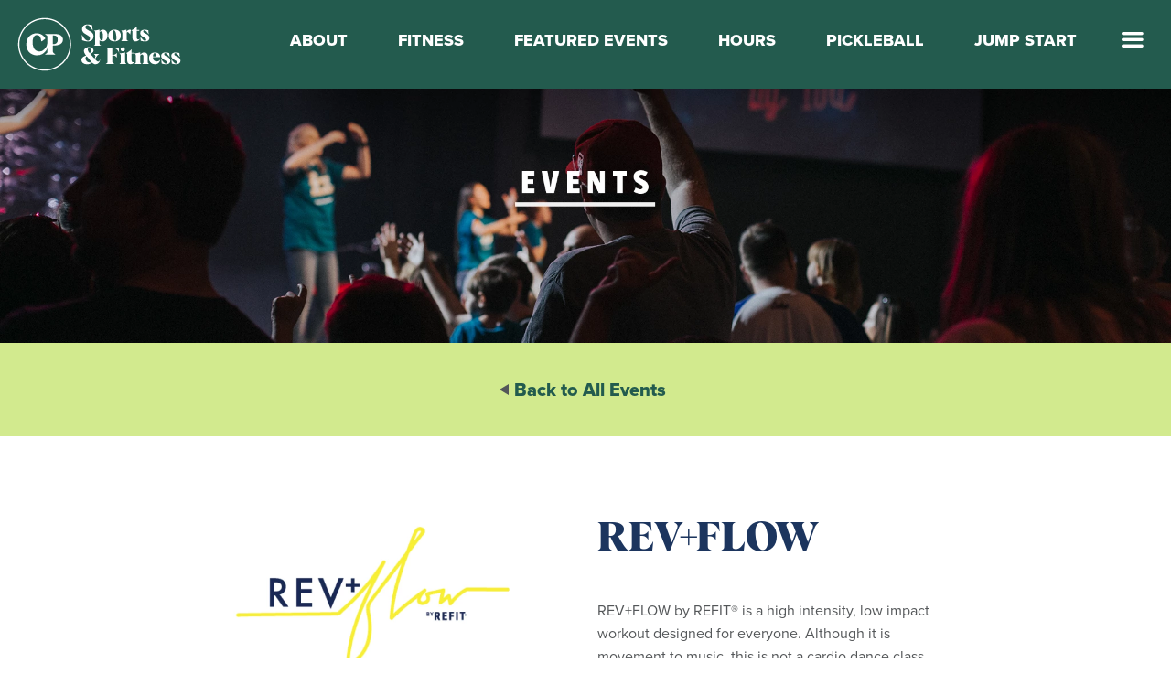

--- FILE ---
content_type: text/html; charset=UTF-8
request_url: https://www.connectionpointe.org/event/10087373-2024-12-09-revflow/
body_size: 39227
content:
<!doctype html>
<html class="no-js" lang="en" itemscope itemtype="http://schema.org/Article">
  <head>
    <meta charset="utf-8" />
    <meta name="viewport" content="width=device-width, initial-scale=1.0" />
    <title>REV+FLOW</title>
    <meta name="description" content="REV+FLOW by REFIT&reg; is a high intensity, low impact workout designed for everyone. Although it is movement to music, this is not a cardio dance class. Movements are slower, focusing on strength, balance, flexibility and mobility.">
    <meta name="keywords" content="Fitness">
    <meta property='fb:app_id' content='258150937903437'/>
	<meta property='og:image' content='https://cdn.monkplatform.com/image/[base64]/revflow.jpg?fm=webp'/>
	<meta property='og:title' content='REV+FLOW'/>
	<meta property='og:url' content='http://www.connectionpointe.org/event/10087373-2024-12-09-revflow/'/>
	<meta property='og:site_name' content='Connection Pointe Christian Church'/>
	<meta property="og:description" content="REV+FLOW by REFIT&reg; is a high intensity, low impact workout designed for everyone. Although it is movement to music, this is not a cardio dance class. Movements are slower, focusing on strength, balance, flexibility and mobility."/>
	<meta property='og:type' content='article'/>
    <meta property='og:image:width' content='1200'/>
    <meta property='og:image:height' content='630'/>

<!-- Schema.org markup for Google+ -->
<meta itemprop="name" content="REV+FLOW">
<meta itemprop="description" content="REV+FLOW by REFIT&reg; is a high intensity, low impact workout designed for everyone. Although it is movement to music, this is not a cardio dance class. Movements are slower, focusing on strength, balance, flexibility and mobility.">
<meta itemprop="image" content="https://cdn.monkplatform.com/image/[base64]/revflow.jpg?fm=webp">

<!-- Twitter Card data -->
<meta name="twitter:card" content="summary_large_image">
<meta name="twitter:site" content="@connect_CP">
<meta name="twitter:title" content="REV+FLOW">
<meta name="twitter:description" content="REV+FLOW by REFIT&reg; is a high intensity, low impact workout designed for everyone. Although it is movement to music, this is not a cardio dance class. Movements are slower, focusing on strength, balance, flexibility and mobility.">
<!-- Twitter summary card with large image must be at least 280x150px -->
<meta name="twitter:image:src" content="https://cdn.monkplatform.com/image/[base64]/revflow.jpg?fm=webp">

<link rel="stylesheet" href="/stylesheets/app.css?v=202512310101" />
<link rel="stylesheet" href="/stylesheets/cpcc.css?v=201704271334" />

<meta name="facebook-domain-verification" content="nzajn62rgvcqi763mh3590anl2r4u1" />
<!-- Hotjar Tracking Code for https://www.connectionpointe.org/ -->
<script>
    (function(h,o,t,j,a,r){
        h.hj=h.hj||function(){(h.hj.q=h.hj.q||[]).push(arguments)};
        h._hjSettings={hjid:209171,hjsv:6};
        a=o.getElementsByTagName('head')[0];
        r=o.createElement('script');r.async=1;
        r.src=t+h._hjSettings.hjid+j+h._hjSettings.hjsv;
        a.appendChild(r);
    })(window,document,'https://static.hotjar.com/c/hotjar-','.js?sv=');
</script>

<!-- Google tag (gtag.js) GA4 -->
<script async src="https://www.googletagmanager.com/gtag/js?id=G-8N4KGWCNTW"></script>
<script>
  window.dataLayer = window.dataLayer || [];
  function gtag(){dataLayer.push(arguments);}
  gtag('js', new Date());

  gtag('config', 'G-8N4KGWCNTW');
</script>

<!-- Google Tag Manager - Connection Pointe GTM-MLNQS6M -->
<script>(function(w,d,s,l,i){w[l]=w[l]||[];w[l].push({'gtm.start':
new Date().getTime(),event:'gtm.js'});var f=d.getElementsByTagName(s)[0],
j=d.createElement(s),dl=l!='dataLayer'?'&l='+l:'';j.async=true;j.src=
'https://www.googletagmanager.com/gtm.js?id='+i+dl;f.parentNode.insertBefore(j,f);
})(window,document,'script','dataLayer','GTM-MLNQS6M');</script>
<!-- End Google Tag Manager -->

<!-- Global site tag (gtag.js) - Google AdWords: 821180763 --> 
<script async src="https://www.googletagmanager.com/gtag/js?id=AW-821180763"></script>
<script> window.dataLayer = window.dataLayer || []; function gtag(){dataLayer.push(arguments);} gtag('js', new Date()); gtag('config', 'AW-821180763'); </script> 
<!-- End Google Adwords -->

<!-- Facebook Pixel Code -->
<script>
  !function(f,b,e,v,n,t,s)
  {if(f.fbq)return;n=f.fbq=function(){n.callMethod?
  n.callMethod.apply(n,arguments):n.queue.push(arguments)};
  if(!f._fbq)f._fbq=n;n.push=n;n.loaded=!0;n.version='2.0';
  n.queue=[];t=b.createElement(e);t.async=!0;
  t.src=v;s=b.getElementsByTagName(e)[0];
  s.parentNode.insertBefore(t,s)}(window, document,'script',
  'https://connect.facebook.net/en_US/fbevents.js');
  fbq('init', '566273770229863');
  fbq('track', 'PageView');
</script>
<noscript><img height="1" width="1" style="display:none"
  src="https://www.facebook.com/tr?id=566273770229863&ev=PageView&noscript=1"
/></noscript>
<!-- End Facebook Pixel Code -->

<!-- Vimeo tracking code -->
<script type="text/javascript" defer="defer" src="https://extend.vimeocdn.com/ga/15883735.js"></script>
<!-- End Vimeo tracking code -->
<!-- Connection Pointe 2021 Brand Fonts -->
<link rel="stylesheet" href="https://use.typekit.net/wga4wfz.css">
<link rel="stylesheet" href="/assets/fonts/AlbraBold-min.css">

<link rel="stylesheet" type="text/css" href="/js/slick/slick.css"/>
<link rel="stylesheet" type="text/css" href="https://my.ekklesia360.com/Clients/monkcms.css" />
<link rel="stylesheet" type="text/css" href="/js/colorbox-master/example2/colorbox.css"/>
<!-- Fontastic Icons -->
<link rel="stylesheet" type="text/css" href="/assets/connection-pointe/styles.css"/>
<link rel="stylesheet" type="text/css" href="/_css/_webfonts.css"/>

<link rel="stylesheet" type="text/css" href="/js/sti/css/sti.css"/>

<link rel="shortcut icon" href="/favicon.ico" type="image/x-icon" />
<link rel="apple-touch-icon" href="/apple-touch-icon.png" />
<link rel="apple-touch-icon" sizes="57x57" href="/apple-touch-icon-57x57.png" />
<link rel="apple-touch-icon" sizes="72x72" href="/apple-touch-icon-72x72.png" />
<link rel="apple-touch-icon" sizes="76x76" href="/apple-touch-icon-76x76.png" />
<link rel="apple-touch-icon" sizes="114x114" href="/apple-touch-icon-114x114.png" />
<link rel="apple-touch-icon" sizes="120x120" href="/apple-touch-icon-120x120.png" />
<link rel="apple-touch-icon" sizes="144x144" href="/apple-touch-icon-144x144.png" />
<link rel="apple-touch-icon" sizes="152x152" href="/apple-touch-icon-152x152.png" />
<link rel="apple-touch-icon" sizes="180x180" href="/apple-touch-icon.png">
<link rel="icon" type="image/png" sizes="32x32" href="/favicon-32x32.png">
<link rel="icon" type="image/png" sizes="16x16" href="/favicon-16x16.png">
<link rel="manifest" href="/site.webmanifest">
<link rel="mask-icon" href="/safari-pinned-tab.svg" color="#1c355e">
<meta name="msapplication-TileColor" content="#6bc4e8">
<meta name="theme-color" content="#ffffff">

<style type="text/css">
body.faith-first,
body.faith-first .content p {
  font-family: "Gotham A", "Gotham B";
  font-style: normal;
  font-weight: 400;
}

body.faith-first h1,
body.faith-first h2,
body.faith-first h3,
body.faith-first h4,
body.faith-first h5,
body.faith-first h6,
body.faith-first .section .content h1 strong,
body.faith-first .section .content h2 strong,
body.faith-first .section .content h3 strong,
body.faith-first .section .content h4 strong,
body.faith-first .section .content h5 strong,
body.faith-first .section .content h6 strong,
body.faith-first .section .content h1 b,
body.faith-first .section .content h2 b,
body.faith-first .section .content h3 b,
body.faith-first .section .content h4 b,
body.faith-first .section .content h5 b,
body.faith-first .section .content h6 b {
  font-family: "Gotham A", "Gotham B";
  font-style: normal;
  font-weight: 800;
}</style>

<script src="/bower_components/modernizr/modernizr.js"></script>

  </head>
  <body data-group="sports-fitness" class="sports-fitness hasheaderimg">
<!-- Google Tag Manager (noscript) -->
<noscript><iframe src="https://www.googletagmanager.com/ns.html?id=GTM-WH5B6C"
height="0" width="0" style="display:none;visibility:hidden"></iframe></noscript>
<!-- End Google Tag Manager (noscript) -->
<!-- Google Tag Manager (noscript) -->
<noscript><iframe src="https://www.googletagmanager.com/ns.html?id=GTM­-MLNQS6M"
height="0" width="0" style="display:none;visibility:hidden"></iframe></noscript>
<!-- End Google Tag Manager (noscript) -->

<link rel="stylesheet" href="/stylesheets/sports-fitness.css" />
<!-- Google Tag Manager (noscript) -->
<noscript><iframe src="https://www.googletagmanager.com/ns.html?id=GTM-WH5B6C"
height="0" width="0" style="display:none;visibility:hidden"></iframe></noscript>
<!-- End Google Tag Manager (noscript) -->
<!-- Google Tag Manager (noscript) -->
<noscript><iframe src="https://www.googletagmanager.com/ns.html?id=GTM­-MLNQS6M"
height="0" width="0" style="display:none;visibility:hidden"></iframe></noscript>
<!-- End Google Tag Manager (noscript) -->
	

<!-- ### START HEADER ### -->
<div class="header">
	<div class="row">
		<div class="large-12 columns">			
				<nav class="top-bar quicklinks hide-for-small" data-topbar role="navigation">
					<section class="top-bar-section">
						<!-- Right Nav Section -->
						<ul id="primary" class="micronav right">
  <li id="primary_sports-fitness_about"><a href="/sports-fitness/about/" rel="primary_sports-fitness_about-menu">About</a>
    <ul>
      <li id="primary_sports-fitness_memberships"><a href="/sports-fitness/memberships/" rel="primary_sports-fitness_memberships-menu">Memberships</a></li>
      <li id="primary_sports-fitness_about_gym-guidelines"><a href="/sports-fitness/about/gym-guidelines/" rel="primary_sports-fitness_about_gym-guidelines-menu">Gym Guidelines</a></li>
      <li id="primary_sports-fitness-staff"><a href="/sports-fitness-staff/" rel="primary_sports-fitness-staff-menu">Sports &amp; Fitness Staff</a></li>
      <li id="primary_sports-fitness_about_walking-track-schedule"><a href="/sports-fitness/about/walking-track-schedule/" rel="primary_sports-fitness_about_walking-track-schedule-menu">Walking Track Schedule</a></li>
    </ul>
  </li>
  <li id="primary_fitness"><a href="/fitness/" rel="primary_fitness-menu">Fitness</a>
    <ul>
      <li id="primary_fitness"><a href="/fitness/" rel="primary_fitness-menu">Classes</a></li>
      <li id="primary_bootcamp"><a href="/bootcamp/" rel="primary_bootcamp-menu">Boot Camp</a></li>
      <li id="primary_sports-fitness_fitness_couch-to-5k"><a href="/sports-fitness/fitness/couch-to-5k/" rel="primary_sports-fitness_fitness_couch-to-5k-menu">Couch to 5K</a></li>
      <li id="primary_minimarathon"><a href="/minimarathon/" rel="primary_minimarathon-menu">Mini Marathon Training</a></li>
      <li id="primary_sports-fitness_fitness_personal-training"><a href="/sports-fitness/fitness/personal-training/" rel="primary_sports-fitness_fitness_personal-training-menu">Personal Training</a></li>
      <li id="primary_sports-fitness_fitness_on-demand-fitness"><a href="/sports-fitness/fitness/on-demand-fitness/" rel="primary_sports-fitness_fitness_on-demand-fitness-menu">On Demand Fitness</a></li>
    </ul>
  </li>
  <li id="primary_featuredevents"><a href="/featuredevents/" rel="primary_featuredevents-menu">Featured Events</a></li>
  <li id="primary_sports-fitness_hours"><a href="/sports-fitness/hours/" rel="primary_sports-fitness_hours-menu">Hours</a>
    <ul>
      <li id="primary_sports-fitness_hours_calendar"><a href="/sports-fitness/hours/calendar/" rel="primary_sports-fitness_hours_calendar-menu">Calendar</a></li>
    </ul>
  </li>
  <li id="primary_sports-fitness_pickleball"><a href="/sports-fitness/pickleball/" rel="primary_sports-fitness_pickleball-menu">Pickleball</a></li>
  <li id="primary_sports-fitness_jump-start"><a href="#" rel="primary_sports-fitness_jump-start-menu">Jump Start</a>
    <ul>
      <li id="primary_sports-fitness_jump-start_mega-sports"><a href="/sports-fitness/jump-start/mega-sports/" rel="primary_sports-fitness_jump-start_mega-sports-menu">Mega Sports</a></li>
      <li id="primary_sports-fitness_jump-start_basketball"><a href="/sports-fitness/jump-start/basketball/" rel="primary_sports-fitness_jump-start_basketball-menu">Basketball</a></li>
    </ul>
  </li>
  <li id="primary_sports-fitness_search"><a href="/search-results/" rel="primary_sports-fitness_search-menu">Search</a></li>
</ul>
					</section>
				</nav>
		</div>
	</div>	  	
	<header>
	<div class="row collapse hide-for-small">
		<div class="small-6 medium-4 large-3 columns">
						<h1 id="logo"><a href="/sports-fitness"><svg version="1.1" id="Layer_1" xmlns="http://www.w3.org/2000/svg" x="0" y="0" viewBox="0 0 504 198" style="enable-background:new 0 0 504 198" xml:space="preserve">
  <title>CP Sports & Fitness</title>
	<style>
    .st0{fill:#67bee3}.st1{fill:#1b365e}
  </style>
  <path class="st0" d="M99.14 28.44c-38.9 0-70.56 31.65-70.56 70.56s31.65 70.56 70.56 70.56S169.69 137.9 169.69 99s-31.65-70.56-70.55-70.56m0 144.66c-40.86 0-74.1-33.24-74.1-74.1s33.24-74.1 74.1-74.1c40.86 0 74.1 33.24 74.1 74.1s-33.24 74.1-74.1 74.1"/>
  <path class="st0" d="M78.09 129.98c-17.55 0-30.18-12.29-30.18-30.63 0-18.49 12.63-31.4 28.93-31.4 18.07 0 24.58 14.92 24.58 14.92l-10.37 8.01-1.27-.62c-.74-4.74-1.55-17.41-13-17.41-5.09 0-11.16 6.5-11.16 19.69 0 19.76 9.39 26.52 19.47 26.52 13.24 0 21.84-17.09 21.84-22.38l2.21 1.83v4.16c0 5.1-8.32 27.31-31.05 27.31"/>
  <path class="st0" d="M121.98 98.74c9.43 0 14.01-4.17 14.01-12.75 0-8.04-3.94-12.12-11.72-12.12h-2.31v24.86h.02zm-21.02 29.31v-1.84l.47-.2c5-2.2 5.55-2.64 5.55-8.62V80.61c0-5.98-.55-6.43-5.55-8.62l-.47-.2v-1.84h26.48c14.78 0 22.92 5.64 22.92 15.88 0 11.12-9.52 16.75-28.3 16.75h-.09v14.35c0 4 2.44 7.59 6.15 9.06l.49.19v1.86h-27.65z"/>
  <g>
    <path class="st1" d="m204.29 87.45-.85-15.08h.46c3.45 7.15 9.62 16.38 16.38 16.38 3.05 0 5.98-1.88 5.98-6.43s-2.93-6.37-10.01-10.66c-4.75-2.86-12.35-6.43-12.35-15.47 0-8.58 6.89-13.33 15.34-13.33 4.29 0 9.62 1.24 13.07 2.28l1.3 14.76h-.46c-3.32-6.64-9.04-14.9-14.56-14.9-2.73 0-5.4 1.88-5.4 5.66 0 3.83 2.34 5.46 9.49 9.55 7.74 4.49 13.33 7.35 13.33 16.19 0 10.99-8.78 14.62-16.12 14.62-5.4.01-11.83-2.01-15.6-3.57zM237.27 102.73c2.73-1.69 3.31-2.41 3.31-7.15V65.54c0-2.54-.65-3.32-3.25-4.81v-.39c4.88-.33 10.08-1.17 15.15-2.67l-.06 5.59.13.06c1.95-2.79 5.01-5.52 9.82-5.52 5.79 0 12.68 4.03 12.68 15.92 0 12.55-7.61 17.1-13.91 17.1-3.51 0-6.57-1.43-8.32-2.67h-.13v7.41c0 4.75.91 5.46 4.68 7.15v.45h-20.09v-.43zm25.16-26.14c0-8.12-1.3-14.24-5.33-14.24-1.69 0-3.12 1.24-4.42 2.99v13.85c.84 4.22 2.67 9.1 5.79 9.1 2.53 0 3.96-3.12 3.96-11.7zM277.2 74.71c0-10.92 7.15-16.9 17.88-16.9 10.01 0 17.23 5.26 17.23 16.19 0 10.08-6.17 16.83-17.75 16.83-10.08 0-17.36-5.14-17.36-16.12zm22.88 6.63c0-5-1.43-21.65-6.96-21.65-1.95 0-3.71 2.08-3.71 7.61 0 5.13 1.5 21.65 6.96 21.65 1.95-.01 3.71-2.09 3.71-7.61zM313.11 89.73c2.67-1.69 3.31-2.41 3.31-7.15V68.79c0-4.87-.65-5.98-3.31-8v-.46c5-.26 10.21-1.17 15.15-2.67l-.13 6.37h.19c.98-2.93 3.97-6.24 9.17-6.24 1.23 0 2.02.19 2.86.58l-1.62 12.29h-.52c-1.95-2.6-5.07-6.24-7.35-6.24-1.17 0-2.02.84-2.34 1.62v16.51c0 4.75.85 5.46 4.49 7.15v.46h-19.89v-.43zM344.88 81.66v-20.8h-2.86v-1.17c4.36-2.41 11.25-6.57 14.04-10.53h.85v9.49h7.28l-.33 2.21h-6.89l-.13 18.85c0 4.23 1.75 5.59 4.1 5.59 1.3 0 2.6-.46 4.16-2.02l.32.39c-1.69 2.99-5.4 7.15-11.44 7.15-4.87.01-9.1-2.79-9.1-9.16zM367.99 89.01l-1.23-11.57.46-.13c3.77 5.98 8.58 11.96 12.68 11.96 1.89 0 3.45-1.24 3.45-3.25 0-2.79-2.86-4.49-7.41-7.02-4.09-2.28-9.43-5.33-9.43-11.64 0-6.24 5.14-9.55 11.77-9.55 3.51 0 8.06.97 10.92 1.69l1.04 10.86-.46.13c-3.12-4.81-8-10.86-11.77-10.86-1.56 0-2.99 1.04-2.99 2.99 0 3.12 3.51 4.68 7.8 6.76 5.07 2.41 9.43 5.85 9.43 11.7s-4.29 9.95-12.22 9.95c-3.98 0-8.73-1.11-12.04-2.02zM232.11 150.15c-4.23 3.58-8.91 4.81-13.85 4.81-10.08 0-15.99-5.01-15.99-11.96 0-7.15 6.24-10.33 13.07-12.48-3.06-3.58-6.18-8.25-6.18-12.81 0-5.92 5.4-10.86 14.17-10.86 7.93 0 12.87 4.1 12.87 9.36 0 4.88-3.96 7.34-9.23 9.81l11.96 13c.85-1.5 1.63-3.96 1.89-5.2.13-.65.19-1.17.19-1.69 0-2.6-1.56-4.16-4.03-5.66v-.46h14.3v.46c-3.9 2.93-5.07 4.29-8.26 9.04-.78 1.69-1.56 2.99-2.73 5l4.68 5.07c1.23 1.37 2.47 1.95 3.58 1.95 2.41 0 4.42-2.6 5.72-5.4l.46.2c-1.56 7.8-6.76 12.67-13.07 12.67-4.09.03-6.69-1.99-9.55-4.85zm-1.5-1.82-14.04-16.19c-1.5 1.24-2.93 3.19-2.93 6.37 0 6.11 5.27 11.31 11.31 11.31 1.76 0 3.65-.45 5.66-1.49zm-2.47-31.98c0-5.72-2.6-7.61-4.42-7.61-1.88 0-3.64 1.95-3.64 5.26 0 3.58 2.15 6.31 5.72 10.47 1.3-2.27 2.34-4.48 2.34-8.12zM270.78 153.73c3.83-2.01 4.42-2.67 4.42-7.61v-30.36c0-4.94-.58-5.59-4.42-7.61v-.46h35.62l1.17 14.62h-.52c-1.69-5.39-6.24-12.42-14.56-12.42h-3.97v18.53h3.38c4.49 0 7.67-2.92 9.3-5.59h.33v13.78h-.33c-1.69-3.05-4.81-6.17-9.3-6.11l-3.38.07v15.54c0 4.94.78 5.59 5.66 7.61v.46h-23.4v-.45zM309.02 153.73c2.67-1.69 3.31-2.41 3.31-7.15V133.7c0-6.24-.78-6.7-3.31-8.78v-.52c5.14-.32 10.27-1.23 15.41-2.73v24.9c0 4.75.58 5.46 3.31 7.15v.46h-18.72v-.45zm2.73-40.7c0-3.05 2.67-5.59 5.98-5.59 3.25 0 5.92 2.54 5.92 5.59s-2.67 5.59-5.92 5.59c-3.31 0-5.98-2.53-5.98-5.59zM330.33 145.66v-20.8h-2.86v-1.17c4.36-2.41 11.25-6.57 14.04-10.53h.85v9.49h7.28l-.33 2.21h-6.89l-.13 18.85c0 4.23 1.75 5.59 4.1 5.59 1.3 0 2.6-.46 4.16-2.02l.32.39c-1.69 2.99-5.4 7.15-11.44 7.15-4.88.01-9.1-2.79-9.1-9.16zM351.06 153.73c2.67-1.69 3.31-2.41 3.31-7.15v-12.94c0-5.98-.65-6.7-3.31-8.84v-.46c5.07-.26 10.14-1.17 15.15-2.67v6.89c1.95-2.92 5.72-6.76 11.31-6.76 3.31 0 9.95 1.37 9.95 10.14v14.62c0 4.75.65 5.46 3.31 7.15v.46h-18.66v-.46c2.67-1.69 3.45-2.41 3.45-7.15V133.1c0-3.97-1.95-5.53-4.16-5.53-2.02 0-3.77 1.56-4.94 3.19v15.79c0 4.75.58 5.46 3.25 7.15v.46h-18.66v-.43zM391.17 138.19c0-10.21 6.83-16.38 16.71-16.38 10.4 0 14.56 6.83 14.56 12.48v.71h-20.28v.58c0 8.71 5.79 11.44 10.99 11.44 5.53 0 8.06-3.32 8.91-4.88l.46.26c-.91 4.16-3.71 12.42-14.56 12.42-9.19.01-16.79-5.91-16.79-16.63zm20.47-4.94c-.13-4.68-1.1-9.56-4.81-9.56-2.92 0-4.35 3.64-4.61 9.56h9.42zM426.56 153.01l-1.24-11.57.46-.13c3.77 5.98 8.58 11.96 12.68 11.96 1.88 0 3.45-1.24 3.45-3.25 0-2.79-2.86-4.49-7.41-7.02-4.1-2.27-9.43-5.33-9.43-11.63 0-6.24 5.14-9.56 11.77-9.56 3.51 0 8.06.97 10.92 1.69l1.04 10.86-.45.13c-3.12-4.81-8-10.86-11.77-10.86-1.56 0-2.99 1.04-2.99 2.99 0 3.12 3.51 4.68 7.8 6.76 5.07 2.41 9.43 5.85 9.43 11.7s-4.29 9.95-12.22 9.95c-3.98 0-8.72-1.11-12.04-2.02zM454.9 153.01l-1.24-11.57.46-.13c3.77 5.98 8.58 11.96 12.68 11.96 1.88 0 3.45-1.24 3.45-3.25 0-2.79-2.86-4.49-7.41-7.02-4.1-2.27-9.43-5.33-9.43-11.63 0-6.24 5.14-9.56 11.77-9.56 3.51 0 8.06.97 10.92 1.69l1.04 10.86-.46.13c-3.12-4.81-8-10.86-11.77-10.86-1.56 0-2.99 1.04-2.99 2.99 0 3.12 3.51 4.68 7.8 6.76 5.07 2.41 9.43 5.85 9.43 11.7s-4.29 9.95-12.22 9.95c-3.97 0-8.72-1.11-12.03-2.02z"/>
  </g>
</svg>
</a></h1>
		</div>
		<div class="small-6 medium-8 large-9 columns">
			<a id="mobile-navbar-opener" href="#mobile-navbar"><i class="menu-opener"></i></a>
		</div>
	</div>
	</header>
</div>

<div id="mobile-utility" class="show-for-small-only">
	<div class="row collapse">
		<div class="small-3 columns text-center">
			<a id="utility-home" href="/">
				<svg xmlns="http://www.w3.org/2000/svg" viewBox="0 0 360 360" style="enable-background:new 0 0 360 360" xml:space="preserve"><title>Connection Pointe Christian Church</title><path d="M260.56 192.7c65.98 0 99.44-19.81 99.44-58.87 0-35.99-28.61-55.81-80.54-55.81h-93.05v6.46l1.63.72c17.56 7.72 19.49 9.27 19.49 30.29v56.57l-.13-.11c0 18.61-30.22 78.65-76.75 78.65-35.43 0-68.41-23.78-68.41-93.2 0-46.35 21.33-69.19 39.21-69.19 40.23 0 43.07 44.55 45.67 61.19l4.48 2.18 36.44-28.14s-22.88-52.41-86.37-52.41C44.37 71.03 0 116.39 0 181.36c0 64.42 44.37 107.62 106.05 107.62 57.11 0 88.33-39.93 101.48-69.22v24.97c0 21.03-1.93 22.58-19.49 30.3l-1.63.72v6.45h97.17v-6.52l-1.72-.68a34.263 34.263 0 0 1-21.62-31.85V192.7h.32zm-.33-100.88h8.11c27.33 0 41.18 14.32 41.18 42.57 0 30.14-16.11 44.79-49.24 44.79h-.05V91.82z" /></svg>			</a>
		</div>
		<div class="small-3 columns text-center">
			<a id="utility-navbar-opener" href="#mobile-navbar"><i class="cpcc-cpcc"></i></a>
		</div>
		<div class="small-3 columns text-center">
			<a id="utility-locations" href="/start-here"><i class="cpcc-cpcc-6"></i></a>
		</div>
		<div class="small-3 columns text-center">
			<a id="utility-search-opener" href="#mobile-navbar"><i class="cpcc-cpcc-11"></i></a>
		</div>
	</div>
</div>
<!-- ### END HEADER ### -->
			<!-- ### HOME PAGE CONTENT ### -->
			<div id="revflow" class="eventpage">
			<div id="rotator"><img class="show-for-medium-up" src="https://cdn.monkplatform.com/image/[base64]/eventsheader.jpg?fm=webp" width="100%" alt="REV+FLOW by REFIT&reg; is a high intensity, low impact workout designed for everyone. Although it is movement to music, this is not a cardio dance class. Movements are slower, focusing on strength, balance, flexibility and mobility." /><img class="show-for-small" src="https://cdn.monkplatform.com/image/[base64]/revflow.jpg?fm=webp" width="100%" alt="REV+FLOW by REFIT&reg; is a high intensity, low impact workout designed for everyone. Although it is movement to music, this is not a cardio dance class. Movements are slower, focusing on strength, balance, flexibility and mobility." /></div>				<div id="placeholder"></div>
				<dl class="tabs pagetabs">
				  <dd><a href="/sports-fitness-events/" class="backlink">Back to All Events</a></dd>
				</dl>
				<div class="section">
					<div class="content">
						<div class="row">
							<div class="medium-5 columns event-details">
							<img src="https://cdn.monkplatform.com/image/[base64]/revflow.jpg?fm=webp" alt="" /><p class="eventtime"><b>Date</b> Mondays at 6:15 PM</p><p><b>Location</b> Connection Pointe Sports &amp; Fitness, <a href="http://maps.google.com/maps?q=1800 N. Green Street, Door 25, Brownsburg, IN US 46112" title="map it">1800 N. Green Street, Door 25, Brownsburg, IN US 46112</a></p><p><b>Room</b> Group Fitness Room</p><p><b>Coordinator</b>  Christie Wickline <br />
<script type="text/javascript">
var u950097439="christie.wickline"; var h131743336="connectionpointe.org";var linktext=u950097439+'@'+h131743336;document.write('<a href="' + 'mail' + 'to:'+u950097439+'@'+h131743336+'">' + linktext + '</a>');
</script>
							</div>
							<div class="medium-7 columns event-content">
							<h1 class="pagetitle">REV+FLOW</h1><div id="text"><p>REV+FLOW by REFIT&reg; is a high intensity, low impact workout designed for everyone. Although it is movement to music, this is not a cardio dance class. Movements are slower, focusing on strength, balance, flexibility and mobility.</p></div>								<div class='addthis_inline_share_toolbox'></div>
							</div>
						</div>
					</div>
				</div>
				<!--<div id="shareables" class="section sec0">
					<div class="row">
						<div class="large-4 medium-6 medium-centered large-centered columns">
							<div class='content'>
								<h2>Share This</h2>
								<p>Click a share button below to share to your social media.</p>
								<img src="https://cdn.monkplatform.com/image/[base64]/revflow.jpg?fm=webp" alt="" class="shareable" />
							</div>
						</div>
					</div>
				</div>-->

			</div>
			<!-- ### END PAGE CONTENT ### -->
			  <div class="row section footer-navigation hide-for-small">
			  	<div class="large-9 columns large-centered">
          <div class="pad">
  			  	<div class="row content">

	  		  <div class="small-6 medium-3 columns footernav col1">
              <ul><li class='level1'><a  href='/hello-welcome'>Start Here</a><ul><li><a  href='/hello-welcome'>Plan Your Visit</a></li><li><a  href='https://www.connectionpointe.org/nextsteps/'  target='_blank'>Next Steps</a></li><li><a  href='/staff'>Meet the Staff</a></li></ul></li><li class='level1'><a  href='/sermons'>Sermons</a></li><li class='level1'><a  href='/events'>Events</a></li></ul>	  		  </div><!-- end col 1-->
	  		  <div class="small-6 medium-3 columns footernav col2">
              <ul><li class='level1'><a >Get Connected</a><ul><li><a  href='/life-changing-relationships'>For Adults</a></li><li><a  href='/smallgroups'>In a Group</a></li><li><a  href='/caregroups'>Care & Support</a></li><li><a  href='/prayer'>I Need Prayer</a></li></ul></li><li class='level1'><a >Volunteer</a><ul><li><a  href='/campusserve'>At Our Church</a></li><li><a  href='/communityserve'>In Our City</a></li><li><a  href='/global'>Around The World</a></li></ul></li></ul>	  		  </div><!-- end col 2-->
	  		  <div class="small-6 medium-3 columns footernav col3">
              <ul><li class='level1'><a  href='/sports-fitness'>Sports & Fitness</a><ul><li><a  href='/sports-fitness/memberships'>Membership</a></li><li><a  href='/sports-fitness/hours'>Hours</a></li><li><a  href='/fitness'>Classes</a></li></ul></li><li class='level1'><a  href='/academy'>Academy</a><ul><li><a  href='/academy/gettingstarted'>Enroll Your Child</a></li><li><a  href='/academystaff'>Meet the Teachers</a></li></ul></li></ul>	  		  </div><!-- end col 3 -->
	  		  <div class="small-6 medium-3 columns footernav col4">
              <ul><li class='level1'><a >Resources</a><ul><li><a  href='/smallgroups'>Family Resources</a></li><li><a  href='/library'>Library</a></li><li><a  href='/careers'  target='_blank'>Careers</a></li><li><a  href='/rightnowmedia'>Right Now Media</a></li></ul></li><li class='level1'><a >Give</a></li></ul>	  		  </div><!-- end col 4 -->
        </div>
      </div>
    </div>
  </div><!-- end footer-navgiation -->

<!-- ### START FOOTER ### -->
<footer>
  <div class="row">
    <div class="columns small-12 medium-9 medium-centered">
    
  
	<div class="row" data-equalizer>
  	<div class="medium-6 columns" data-equalizer-watch>
			<div id="contact-info">
			<h4>Contact Us</h4><div class="footer-address"><p><a href="https://www.google.com/maps?q=1800+N+Green+St.+Brownsburg,+IN+46112&amp;hl=en&amp;sll=41.602554,-87.851141&amp;sspn=0.462618,0.667419&amp;hnear=1800+N+Green+St,+Brownsburg,+Indiana+46112&amp;t=m&amp;z=17" target="_blank" rel="noopener">1800 N. Green Street, Brownsburg, IN 46112</a><br />Office: <a href="tel:+1317-852-2221">317.852.2221</a> | S&amp;F: <a href="tel:+1317-858-6349">317.858.6349</a> | Academy: <a href="tel:+1317-852-8687">317.852.8687</a></p></div>			</div>
		</div>
		<div class="medium-3 columns">
					<div class="footer-socials text-left"><h4>Follow us</h4><ul class='text-left'><li class="facebook"><a href="http://facebook.com/connectionpointe" title="Follow Connection Pointe Church on Facebook" target="_blank">Facebook</a></li><li class="instagram"><a href="http://instagram.com/Connect_CP" title="Follow Connection Pointe Church on Instagram" target="_blank">Instagram</a></li><li class="twitter"><a href="http://twitter.com/connect_CP" title="Connection Pointe Church on Twitter" target="_blank">Twitter</a></li><li class="youtube"><a href="https://www.youtube.com/channel/UC1QFxEXUsrAYWX3K5kM7spA" target="_blank">YouTube</a></li></ul></div>		</div>
<!--
		<div class="medium-3 columns" data-equalizer-watch>
			<h4>Quick Links</h4>
			<div class="quick-links">
				<ul>
				<li><a href="/">Connection <span>Pointe</span></a></li><li><a href="/greaterthings"></a></li><li><a href="/academy">The <span>Academy</span></a></li><li><a href="/sports-fitness">Sports <span>& Fitness</span></a></li><li><a href="https://connectionpointe.ccbchurch.com/login.php?rurl=%2Findex.php%3Fshow%3Dwelcome">The <span>Link</span></a></li>				</ul>
			</div>
		</div>
-->
		<!--<div class="medium-6 columns">
			<div id="blog-list">
				<h4>The Blog</h4>
				<ul>
				<li><a href="/stories/jared-and-kirstens-story/">Jared and Kirsten's Story</a> <a href="/stories/jared-and-kirstens-story/" class="readmore button">Read More</a></li><li><a href="/stories/gilberts-story/">Gilbert's Story</a> <a href="/stories/gilberts-story/" class="readmore button">Read More</a></li><li><a href="/stories/mark-and-jens-story/">Mark and Jen's Story</a> <a href="/stories/mark-and-jens-story/" class="readmore button">Read More</a></li>				</ul>
			</div>
		</div> -->
		
		<div class="medium-3 columns" data-equalizer-watch>
		  <p class="copyright text-left">© 2025 Connection Pointe. <a href="/connection-pointe-statement-of-privacy">Privacy Policy</a>.</p>

			<div id="poweredby">
				<a href="http://fishhook.us">Powered by Fishhook</a>
			</div><!-- end #poweredby -->
		</div>
	</div>
	
	</div>
  </div>
</footer>

<div class="click-overlay">
	&nbsp;
</div>
<!-- ### OFF CANVAS MENUS ### -->	
<aside id="service-times" class="right-sidr-menu">
  <div class="wrapper">
  	<a href="#x" id="service-times-closer" class="exit">x</a>
  	<p><b>Saturday</b><br /> 5:00&nbsp;pm | The&nbsp;Center</p>
<p><b>Sunday</b><br />8 am | The Pointe<br />9:15 am | The&nbsp;Center &amp; *The Pointe<br /> 11:15 am: | The&nbsp;Center&nbsp;<span>&amp; *The Pointe</span></p>
<p style="text-align: left;"><span>* Video teaching<br />Live worship in all venues</span></p>
<p style="text-align: left;">&nbsp;</p>
<h3 class="directions-title">Directions</h3>
<p><a href="https://www.google.com/maps/place/Connection+Pointe+Christian+Church+of+Brownsburg/@39.875063,-86.39491,17z/data=!4m2!3m1!1s0x0000000000000000:0xd77d736b4adff5ec" target="_blank">1800 N. Green Street<br />Brownsburg, IN 46112</a></p>
<p><a href="/servicetimes/">Weekend Service Details</a></p>  </div>
</aside>
<aside id="search-results" class="right-sidr-menu">
  <div class="wrapper">
    	<a href="#x" id="search-results-closer" class="exit">x</a>
			<form action="/search-results/" method="get" id="searchForm" >
				<fieldset>
					<input type="text" id="search_term" name="keywords" value="search" class="clearClick" /><span class="icon-searchbg"></span>
			    <a id="search_go" href="#" class="mcmsSearch">Go</a>
					<input type="hidden" name="show_results" value="N%3B" /> 
					<input type="hidden" name="group" value="sports-fitness" /> 
			  </fieldset>
			</form>
			<div id="ajax-search-results"></div>
  </div>
</aside>
<aside id="mobile-navbar" class="right-sidr-menu">
  <div class="sidr-top">
	<a href="#x" id="mobile-navbar-closer" class="exit">x</a>
		<div class="search">
                <form action="/search-results/" method="get" id="searchForm" ><fieldset>
               <input type="text" id="search_term" name="keywords" value="" placeholder="Search" class="clearClick" />
               <a id="search_go" href="#" class="mcmsSearch icon-searchbg"></a>
<input type="hidden" name="show_results" value="N%3B" />

            </fieldset></form>	</div>
  </div>
	<ul id="mobilenav" class="mobilenav showall">
  <li id="mobilenav_sports-fitness_about"><a href="/sports-fitness/about/" data-pageid="557185" >About</a>
    <ul>
      <li id="mobilenav_sports-fitness_memberships"><a href="/sports-fitness/memberships/" data-pageid="567485" >Memberships</a></li>
      <li id="mobilenav_sports-fitness_about_gym-guidelines"><a href="/sports-fitness/about/gym-guidelines/" data-pageid="1153227" >Gym Guidelines</a></li>
      <li id="mobilenav_sports-fitness-staff"><a href="/sports-fitness-staff/" data-pageid="1215768" >Sports &amp; Fitness Staff</a></li>
      <li id="mobilenav_sports-fitness_about_walking-track-schedule"><a href="/sports-fitness/about/walking-track-schedule/" data-pageid="1377686" >Walking Track Schedule</a></li>
    </ul>
  </li>
  <li id="mobilenav_fitness"><a href="/fitness/" data-pageid="557191" >Fitness</a>
    <ul>
      <li id="mobilenav_fitness"><a href="/fitness/" data-pageid="557191" >Classes</a></li>
      <li id="mobilenav_bootcamp"><a href="/bootcamp/" data-pageid="589154" >Boot Camp</a></li>
      <li id="mobilenav_sports-fitness_fitness_couch-to-5k"><a href="/sports-fitness/fitness/couch-to-5k/" data-pageid="1100557" >Couch to 5K</a></li>
      <li id="mobilenav_minimarathon"><a href="/minimarathon/" data-pageid="1137036" >Mini Marathon Training</a></li>
      <li id="mobilenav_sports-fitness_fitness_personal-training"><a href="/sports-fitness/fitness/personal-training/" data-pageid="566996" >Personal Training</a></li>
      <li id="mobilenav_sports-fitness_fitness_on-demand-fitness"><a href="/sports-fitness/fitness/on-demand-fitness/" data-pageid="1228598" >On Demand Fitness</a></li>
    </ul>
  </li>
  <li id="mobilenav_featuredevents"><a href="/featuredevents/" data-pageid="567291" >Featured Events</a></li>
  <li id="mobilenav_sports-fitness_hours"><a href="/sports-fitness/hours/" data-pageid="1118325" >Hours</a>
    <ul>
      <li id="mobilenav_sports-fitness_hours_calendar"><a href="/sports-fitness/hours/calendar/" data-pageid="557189" >Calendar</a></li>
    </ul>
  </li>
  <li id="mobilenav_sports-fitness_pickleball"><a href="/sports-fitness/pickleball/" data-pageid="1137032" >Pickleball</a></li>
  <li id="mobilenav_sports-fitness_jump-start"><a href="#">Jump Start</a>
    <ul>
      <li id="mobilenav_sports-fitness_jump-start_mega-sports"><a href="/sports-fitness/jump-start/mega-sports/" data-pageid="1613976" >Mega Sports</a></li>
      <li id="mobilenav_sports-fitness_jump-start_basketball"><a href="/sports-fitness/jump-start/basketball/" data-pageid="1924694" >Basketball</a></li>
    </ul>
  </li>
  <li id="mobilenav_sports-fitness_search"><a href="/search-results/">Search</a></li>
</ul>
	
</aside>
<aside id="sf-hours" class="right-sidr-menu">
  <div class="wrapper">
  	<a href="#x" id="sf-hours-closer" class="exit">x</a>
  	<p><strong>WEEKS OF&nbsp;JANUARY 2 &amp; 9</strong></p>
<p><strong>FITNESS CENTER</strong><br />Monday - Friday: 6 am - 9 pm<br />Saturday: 8 am - Noon<br />Sunday: Closed</p>
<p><strong>OPEN GYM HOURS</strong><br /><em>(Basketball &amp; Walking/Running Track)</em></p>
<p><strong>Monday, December 19: </strong>6 am -&nbsp;5:30 pm; 7:30 - 9 pm</p>
<p><span><strong>Tuesday, December 20: </strong>6 - 9 am; 10:30 am&nbsp;-&nbsp;9 pm</span><span></span></p>
<p><span><strong>Wednesday, December 21: </strong>6 am&nbsp;- 5:45 pm; 7:45 - 9 pm<br /></span></p>
<p><span><strong>Thursday, December 22: </strong>6&nbsp;- 9 am; 10:30 am - 9 pm</span></p>
<p><span><strong>Friday, December 23: </strong>6 am - Noon; CLOSING AT NOON</span></p>
<p>&nbsp;</p>
<p><strong>Please enter Door 25, which is located on the left/south side of the building.</strong></p>  </div>
</aside>

<!-- ### END OFF CANVAS MENUS ### --><!-- ### END FOOTER ### -->
<script type="text/javascript" src="//code.jquery.com/jquery-1.11.0.min.js"></script>
<script type="text/javascript" src="//code.jquery.com/jquery-migrate-1.2.1.min.js"></script>
<script src="/bower_components/foundation/js/foundation.min.js"></script>
<script src="/bower_components/jquery-placeholder/jquery.placeholder.js"></script>
<script type="text/javascript" src="/js/slick/slick.min.js"></script>
<script type="text/javascript" src="/js/sticky/jquery.sticky.js"></script>
<script type="text/javascript" src="/js/ddmegamenu.js"></script>
<script type="text/javascript" src="/js/sidr/jquery.sidr.min.js"></script>
<script type="text/javascript" src="/js/colorbox-master/jquery.colorbox-min.js"></script>

<script src="/js/app.js"></script>
<script src="/js/sti/js/sti-min.js"></script>
<script type="text/javascript">
jQuery(document).ready(function($){
	$('#shareables img.shareable').sti({
    selector: '#shareables img.shareable'
	});
	$('input, textarea').placeholder(); //for IE9
	$('.slick').slick({
		autoplay: true,
		dots: true,
		infinite: true,
		speed: 600,
		fade: true,
	});
	$('.thickbox').colorbox({
		'iframe':true,
		'height':400,
		'width':400
	});
/**
	$('a.register').colorbox({
		'iframe':true,
		'height':'80%',
		'width':'80%'
	});
**/
	$('html.no-touchevents .watch.modal a').colorbox({
		'iframe':true,
		'innerHeight':'540px',
		'innerWidth':'960px',
		onComplete:function(){ window.__vimeoRefresh(); }
	});
	
	function get_search_results(query) {     
	// Do action
	//alert(elem.val());
	$('#ajax-search-results').css({height:'65px'}).html('<object id="EdgeID" type="text/html" width="100%" height="100%" data-dw-widget="Edge" data="/assets/preloaders/loading_animation_white/Assets/loading_animation_white.html"></object>');
	
	$.get('/_inc/ajax.search.php', { 
		'q':query,
		'group':'sports-fitness'
		}, 
		function(o){
			var response = o.split('<!--split-->');
				$('#ajax-search-results').html(response[0]).css({height:'auto'});
		});
	}
	
	$('#search-results div.sidr-inner input').each(function() {
	   var elem = $(this);
	
	   // Save current value of element
	   elem.data('oldVal', elem.val());
	
	   // Look for changes in the value
	   elem.bind("propertychange keyup input paste", function(event){
	      // If value has changed...
	      if (elem.data('oldVal') != elem.val()) {
	       // Updated stored value
	       elem.data('oldVal', elem.val());
	       
	       var query = elem.val();
					
				 // use setTimeout() to execute
				 if (query.length >= 3)
				 setTimeout(get_search_results(query), 500);
	       
	     }
	   });
	 });
	
});
</script>
<script type="text/javascript" src="/js/monkcms-dev.js"></script>
<!-- Go to www.addthis.com/dashboard to customize your tools
<script type="text/javascript" src="//s7.addthis.com/js/300/addthis_widget.js#pubid=ra-5b3a83f6e61d9d07"></script>
<script type="text/javascript">
var addthis_config =
{
   services_compact : "email,facebook,twitter,messenger",
   services_expanded : "email,facebook,twitter,messenger"   
}
</script>
-->	</body>
</html>

--- FILE ---
content_type: text/css
request_url: https://www.connectionpointe.org/stylesheets/app.css?v=202512310101
body_size: 332404
content:
@charset "UTF-8";
/*** 2021 Brand Colors ***/
/*** Theme Color Settings ***/
/*** deprecated ***/
:root {
  --primary-color: #6BC4E8;
  --primary-color-dark: #1C355E;
  --accent-color: #6BC4E8;
  --accent-color-alt: #1C355E;
}

meta.foundation-version {
  font-family: "/5.5.3/";
}

meta.foundation-mq-small {
  font-family: "/only screen/";
  width: 0;
}

meta.foundation-mq-small-only {
  font-family: "/only screen and (max-width: 40em)/";
  width: 0;
}

meta.foundation-mq-medium {
  font-family: "/only screen and (min-width:40.063em)/";
  width: 40.063em;
}

meta.foundation-mq-medium-only {
  font-family: "/only screen and (min-width:40.063em) and (max-width:64em)/";
  width: 40.063em;
}

meta.foundation-mq-large {
  font-family: "/only screen and (min-width:64.063em)/";
  width: 64.063em;
}

meta.foundation-mq-large-only {
  font-family: "/only screen and (min-width:64.063em) and (max-width:90em)/";
  width: 64.063em;
}

meta.foundation-mq-xlarge {
  font-family: "/only screen and (min-width:90.0625em)/";
  width: 90.0625em;
}

meta.foundation-mq-xlarge-only {
  font-family: "/only screen and (min-width:90.0625em) and (max-width:120em)/";
  width: 90.0625em;
}

meta.foundation-mq-xxlarge {
  font-family: "/only screen and (min-width:120.0625em)/";
  width: 120.0625em;
}

meta.foundation-data-attribute-namespace {
  font-family: false;
}

html, body {
  height: 100%;
}

*,
*:before,
*:after {
  box-sizing: border-box;
}

html,
body {
  font-size: 100%;
}

body {
  background: #fff;
  color: #545759;
  cursor: auto;
  font-family: proxima-nova, sans-serif;
  font-style: normal;
  font-weight: 400;
  line-height: 1.5;
  margin: 0;
  padding: 0;
  position: relative;
}

a:hover {
  cursor: pointer;
}

img {
  max-width: 100%;
  height: auto;
}

img {
  -ms-interpolation-mode: bicubic;
}

#map_canvas img,
#map_canvas embed,
#map_canvas object,
.map_canvas img,
.map_canvas embed,
.map_canvas object,
.mqa-display img,
.mqa-display embed,
.mqa-display object {
  max-width: none !important;
}

.left {
  float: left !important;
}

.right {
  float: right !important;
}

.clearfix:before, .clearfix:after {
  content: " ";
  display: table;
}
.clearfix:after {
  clear: both;
}

.hide {
  display: none;
}

.invisible {
  visibility: hidden;
}

.antialiased {
  -webkit-font-smoothing: antialiased;
  -moz-osx-font-smoothing: grayscale;
}

img {
  display: inline-block;
  vertical-align: middle;
}

textarea {
  height: auto;
  min-height: 50px;
}

select {
  width: 100%;
}

.row {
  margin: 0 auto;
  max-width: 100%;
  width: 100%;
}
.row:before, .row:after {
  content: " ";
  display: table;
}
.row:after {
  clear: both;
}
.row.collapse > .column,
.row.collapse > .columns {
  padding-left: 0;
  padding-right: 0;
}
.row.collapse .row {
  margin-left: 0;
  margin-right: 0;
}
.row .row {
  margin: 0 -0.9375rem;
  max-width: none;
  width: auto;
}
.row .row:before, .row .row:after {
  content: " ";
  display: table;
}
.row .row:after {
  clear: both;
}
.row .row.collapse {
  margin: 0;
  max-width: none;
  width: auto;
}
.row .row.collapse:before, .row .row.collapse:after {
  content: " ";
  display: table;
}
.row .row.collapse:after {
  clear: both;
}

.column,
.columns {
  padding-left: 0.9375rem;
  padding-right: 0.9375rem;
  width: 100%;
  float: left;
}

.column + .column:last-child,
.column + .columns:last-child,
.columns + .column:last-child,
.columns + .columns:last-child {
  float: right;
}
.column + .column.end,
.column + .columns.end,
.columns + .column.end,
.columns + .columns.end {
  float: left;
}

@media only screen {
  .small-push-0 {
    position: relative;
    left: 0;
    right: auto;
  }
  .small-pull-0 {
    position: relative;
    right: 0;
    left: auto;
  }
  .small-push-1 {
    position: relative;
    left: 8.3333333333%;
    right: auto;
  }
  .small-pull-1 {
    position: relative;
    right: 8.3333333333%;
    left: auto;
  }
  .small-push-2 {
    position: relative;
    left: 16.6666666667%;
    right: auto;
  }
  .small-pull-2 {
    position: relative;
    right: 16.6666666667%;
    left: auto;
  }
  .small-push-3 {
    position: relative;
    left: 25%;
    right: auto;
  }
  .small-pull-3 {
    position: relative;
    right: 25%;
    left: auto;
  }
  .small-push-4 {
    position: relative;
    left: 33.3333333333%;
    right: auto;
  }
  .small-pull-4 {
    position: relative;
    right: 33.3333333333%;
    left: auto;
  }
  .small-push-5 {
    position: relative;
    left: 41.6666666667%;
    right: auto;
  }
  .small-pull-5 {
    position: relative;
    right: 41.6666666667%;
    left: auto;
  }
  .small-push-6 {
    position: relative;
    left: 50%;
    right: auto;
  }
  .small-pull-6 {
    position: relative;
    right: 50%;
    left: auto;
  }
  .small-push-7 {
    position: relative;
    left: 58.3333333333%;
    right: auto;
  }
  .small-pull-7 {
    position: relative;
    right: 58.3333333333%;
    left: auto;
  }
  .small-push-8 {
    position: relative;
    left: 66.6666666667%;
    right: auto;
  }
  .small-pull-8 {
    position: relative;
    right: 66.6666666667%;
    left: auto;
  }
  .small-push-9 {
    position: relative;
    left: 75%;
    right: auto;
  }
  .small-pull-9 {
    position: relative;
    right: 75%;
    left: auto;
  }
  .small-push-10 {
    position: relative;
    left: 83.3333333333%;
    right: auto;
  }
  .small-pull-10 {
    position: relative;
    right: 83.3333333333%;
    left: auto;
  }
  .small-push-11 {
    position: relative;
    left: 91.6666666667%;
    right: auto;
  }
  .small-pull-11 {
    position: relative;
    right: 91.6666666667%;
    left: auto;
  }
  .column,
  .columns {
    position: relative;
    padding-left: 0.9375rem;
    padding-right: 0.9375rem;
    float: left;
  }
  .small-1 {
    width: 8.3333333333%;
  }
  .small-2 {
    width: 16.6666666667%;
  }
  .small-3 {
    width: 25%;
  }
  .small-4 {
    width: 33.3333333333%;
  }
  .small-5 {
    width: 41.6666666667%;
  }
  .small-6 {
    width: 50%;
  }
  .small-7 {
    width: 58.3333333333%;
  }
  .small-8 {
    width: 66.6666666667%;
  }
  .small-9 {
    width: 75%;
  }
  .small-10 {
    width: 83.3333333333%;
  }
  .small-11 {
    width: 91.6666666667%;
  }
  .small-12 {
    width: 100%;
  }
  .small-offset-0 {
    margin-left: 0 !important;
  }
  .small-offset-1 {
    margin-left: 8.3333333333% !important;
  }
  .small-offset-2 {
    margin-left: 16.6666666667% !important;
  }
  .small-offset-3 {
    margin-left: 25% !important;
  }
  .small-offset-4 {
    margin-left: 33.3333333333% !important;
  }
  .small-offset-5 {
    margin-left: 41.6666666667% !important;
  }
  .small-offset-6 {
    margin-left: 50% !important;
  }
  .small-offset-7 {
    margin-left: 58.3333333333% !important;
  }
  .small-offset-8 {
    margin-left: 66.6666666667% !important;
  }
  .small-offset-9 {
    margin-left: 75% !important;
  }
  .small-offset-10 {
    margin-left: 83.3333333333% !important;
  }
  .small-offset-11 {
    margin-left: 91.6666666667% !important;
  }
  .small-reset-order {
    float: left;
    left: auto;
    margin-left: 0;
    margin-right: 0;
    right: auto;
  }
  .column.small-centered,
  .columns.small-centered {
    margin-left: auto;
    margin-right: auto;
    float: none;
  }
  .column.small-uncentered,
  .columns.small-uncentered {
    float: left;
    margin-left: 0;
    margin-right: 0;
  }
  .column.small-centered:last-child,
  .columns.small-centered:last-child {
    float: none;
  }
  .column.small-uncentered:last-child,
  .columns.small-uncentered:last-child {
    float: left;
  }
  .column.small-uncentered.opposite,
  .columns.small-uncentered.opposite {
    float: right;
  }
  .row.small-collapse > .column,
  .row.small-collapse > .columns {
    padding-left: 0;
    padding-right: 0;
  }
  .row.small-collapse .row {
    margin-left: 0;
    margin-right: 0;
  }
  .row.small-uncollapse > .column,
  .row.small-uncollapse > .columns {
    padding-left: 0.9375rem;
    padding-right: 0.9375rem;
    float: left;
  }
}
@media only screen and (min-width:40.063em) {
  .medium-push-0 {
    position: relative;
    left: 0;
    right: auto;
  }
  .medium-pull-0 {
    position: relative;
    right: 0;
    left: auto;
  }
  .medium-push-1 {
    position: relative;
    left: 8.3333333333%;
    right: auto;
  }
  .medium-pull-1 {
    position: relative;
    right: 8.3333333333%;
    left: auto;
  }
  .medium-push-2 {
    position: relative;
    left: 16.6666666667%;
    right: auto;
  }
  .medium-pull-2 {
    position: relative;
    right: 16.6666666667%;
    left: auto;
  }
  .medium-push-3 {
    position: relative;
    left: 25%;
    right: auto;
  }
  .medium-pull-3 {
    position: relative;
    right: 25%;
    left: auto;
  }
  .medium-push-4 {
    position: relative;
    left: 33.3333333333%;
    right: auto;
  }
  .medium-pull-4 {
    position: relative;
    right: 33.3333333333%;
    left: auto;
  }
  .medium-push-5 {
    position: relative;
    left: 41.6666666667%;
    right: auto;
  }
  .medium-pull-5 {
    position: relative;
    right: 41.6666666667%;
    left: auto;
  }
  .medium-push-6 {
    position: relative;
    left: 50%;
    right: auto;
  }
  .medium-pull-6 {
    position: relative;
    right: 50%;
    left: auto;
  }
  .medium-push-7 {
    position: relative;
    left: 58.3333333333%;
    right: auto;
  }
  .medium-pull-7 {
    position: relative;
    right: 58.3333333333%;
    left: auto;
  }
  .medium-push-8 {
    position: relative;
    left: 66.6666666667%;
    right: auto;
  }
  .medium-pull-8 {
    position: relative;
    right: 66.6666666667%;
    left: auto;
  }
  .medium-push-9 {
    position: relative;
    left: 75%;
    right: auto;
  }
  .medium-pull-9 {
    position: relative;
    right: 75%;
    left: auto;
  }
  .medium-push-10 {
    position: relative;
    left: 83.3333333333%;
    right: auto;
  }
  .medium-pull-10 {
    position: relative;
    right: 83.3333333333%;
    left: auto;
  }
  .medium-push-11 {
    position: relative;
    left: 91.6666666667%;
    right: auto;
  }
  .medium-pull-11 {
    position: relative;
    right: 91.6666666667%;
    left: auto;
  }
  .column,
  .columns {
    position: relative;
    padding-left: 0.9375rem;
    padding-right: 0.9375rem;
    float: left;
  }
  .medium-1 {
    width: 8.3333333333%;
  }
  .medium-2 {
    width: 16.6666666667%;
  }
  .medium-3 {
    width: 25%;
  }
  .medium-4 {
    width: 33.3333333333%;
  }
  .medium-5 {
    width: 41.6666666667%;
  }
  .medium-6 {
    width: 50%;
  }
  .medium-7 {
    width: 58.3333333333%;
  }
  .medium-8 {
    width: 66.6666666667%;
  }
  .medium-9 {
    width: 75%;
  }
  .medium-10 {
    width: 83.3333333333%;
  }
  .medium-11 {
    width: 91.6666666667%;
  }
  .medium-12 {
    width: 100%;
  }
  .medium-offset-0 {
    margin-left: 0 !important;
  }
  .medium-offset-1 {
    margin-left: 8.3333333333% !important;
  }
  .medium-offset-2 {
    margin-left: 16.6666666667% !important;
  }
  .medium-offset-3 {
    margin-left: 25% !important;
  }
  .medium-offset-4 {
    margin-left: 33.3333333333% !important;
  }
  .medium-offset-5 {
    margin-left: 41.6666666667% !important;
  }
  .medium-offset-6 {
    margin-left: 50% !important;
  }
  .medium-offset-7 {
    margin-left: 58.3333333333% !important;
  }
  .medium-offset-8 {
    margin-left: 66.6666666667% !important;
  }
  .medium-offset-9 {
    margin-left: 75% !important;
  }
  .medium-offset-10 {
    margin-left: 83.3333333333% !important;
  }
  .medium-offset-11 {
    margin-left: 91.6666666667% !important;
  }
  .medium-reset-order {
    float: left;
    left: auto;
    margin-left: 0;
    margin-right: 0;
    right: auto;
  }
  .column.medium-centered,
  .columns.medium-centered {
    margin-left: auto;
    margin-right: auto;
    float: none;
  }
  .column.medium-uncentered,
  .columns.medium-uncentered {
    float: left;
    margin-left: 0;
    margin-right: 0;
  }
  .column.medium-centered:last-child,
  .columns.medium-centered:last-child {
    float: none;
  }
  .column.medium-uncentered:last-child,
  .columns.medium-uncentered:last-child {
    float: left;
  }
  .column.medium-uncentered.opposite,
  .columns.medium-uncentered.opposite {
    float: right;
  }
  .row.medium-collapse > .column,
  .row.medium-collapse > .columns {
    padding-left: 0;
    padding-right: 0;
  }
  .row.medium-collapse .row {
    margin-left: 0;
    margin-right: 0;
  }
  .row.medium-uncollapse > .column,
  .row.medium-uncollapse > .columns {
    padding-left: 0.9375rem;
    padding-right: 0.9375rem;
    float: left;
  }
  .push-0 {
    position: relative;
    left: 0;
    right: auto;
  }
  .pull-0 {
    position: relative;
    right: 0;
    left: auto;
  }
  .push-1 {
    position: relative;
    left: 8.3333333333%;
    right: auto;
  }
  .pull-1 {
    position: relative;
    right: 8.3333333333%;
    left: auto;
  }
  .push-2 {
    position: relative;
    left: 16.6666666667%;
    right: auto;
  }
  .pull-2 {
    position: relative;
    right: 16.6666666667%;
    left: auto;
  }
  .push-3 {
    position: relative;
    left: 25%;
    right: auto;
  }
  .pull-3 {
    position: relative;
    right: 25%;
    left: auto;
  }
  .push-4 {
    position: relative;
    left: 33.3333333333%;
    right: auto;
  }
  .pull-4 {
    position: relative;
    right: 33.3333333333%;
    left: auto;
  }
  .push-5 {
    position: relative;
    left: 41.6666666667%;
    right: auto;
  }
  .pull-5 {
    position: relative;
    right: 41.6666666667%;
    left: auto;
  }
  .push-6 {
    position: relative;
    left: 50%;
    right: auto;
  }
  .pull-6 {
    position: relative;
    right: 50%;
    left: auto;
  }
  .push-7 {
    position: relative;
    left: 58.3333333333%;
    right: auto;
  }
  .pull-7 {
    position: relative;
    right: 58.3333333333%;
    left: auto;
  }
  .push-8 {
    position: relative;
    left: 66.6666666667%;
    right: auto;
  }
  .pull-8 {
    position: relative;
    right: 66.6666666667%;
    left: auto;
  }
  .push-9 {
    position: relative;
    left: 75%;
    right: auto;
  }
  .pull-9 {
    position: relative;
    right: 75%;
    left: auto;
  }
  .push-10 {
    position: relative;
    left: 83.3333333333%;
    right: auto;
  }
  .pull-10 {
    position: relative;
    right: 83.3333333333%;
    left: auto;
  }
  .push-11 {
    position: relative;
    left: 91.6666666667%;
    right: auto;
  }
  .pull-11 {
    position: relative;
    right: 91.6666666667%;
    left: auto;
  }
}
@media only screen and (min-width:64.063em) {
  .large-push-0 {
    position: relative;
    left: 0;
    right: auto;
  }
  .large-pull-0 {
    position: relative;
    right: 0;
    left: auto;
  }
  .large-push-1 {
    position: relative;
    left: 8.3333333333%;
    right: auto;
  }
  .large-pull-1 {
    position: relative;
    right: 8.3333333333%;
    left: auto;
  }
  .large-push-2 {
    position: relative;
    left: 16.6666666667%;
    right: auto;
  }
  .large-pull-2 {
    position: relative;
    right: 16.6666666667%;
    left: auto;
  }
  .large-push-3 {
    position: relative;
    left: 25%;
    right: auto;
  }
  .large-pull-3 {
    position: relative;
    right: 25%;
    left: auto;
  }
  .large-push-4 {
    position: relative;
    left: 33.3333333333%;
    right: auto;
  }
  .large-pull-4 {
    position: relative;
    right: 33.3333333333%;
    left: auto;
  }
  .large-push-5 {
    position: relative;
    left: 41.6666666667%;
    right: auto;
  }
  .large-pull-5 {
    position: relative;
    right: 41.6666666667%;
    left: auto;
  }
  .large-push-6 {
    position: relative;
    left: 50%;
    right: auto;
  }
  .large-pull-6 {
    position: relative;
    right: 50%;
    left: auto;
  }
  .large-push-7 {
    position: relative;
    left: 58.3333333333%;
    right: auto;
  }
  .large-pull-7 {
    position: relative;
    right: 58.3333333333%;
    left: auto;
  }
  .large-push-8 {
    position: relative;
    left: 66.6666666667%;
    right: auto;
  }
  .large-pull-8 {
    position: relative;
    right: 66.6666666667%;
    left: auto;
  }
  .large-push-9 {
    position: relative;
    left: 75%;
    right: auto;
  }
  .large-pull-9 {
    position: relative;
    right: 75%;
    left: auto;
  }
  .large-push-10 {
    position: relative;
    left: 83.3333333333%;
    right: auto;
  }
  .large-pull-10 {
    position: relative;
    right: 83.3333333333%;
    left: auto;
  }
  .large-push-11 {
    position: relative;
    left: 91.6666666667%;
    right: auto;
  }
  .large-pull-11 {
    position: relative;
    right: 91.6666666667%;
    left: auto;
  }
  .column,
  .columns {
    position: relative;
    padding-left: 0.9375rem;
    padding-right: 0.9375rem;
    float: left;
  }
  .large-1 {
    width: 8.3333333333%;
  }
  .large-2 {
    width: 16.6666666667%;
  }
  .large-3 {
    width: 25%;
  }
  .large-4 {
    width: 33.3333333333%;
  }
  .large-5 {
    width: 41.6666666667%;
  }
  .large-6 {
    width: 50%;
  }
  .large-7 {
    width: 58.3333333333%;
  }
  .large-8 {
    width: 66.6666666667%;
  }
  .large-9 {
    width: 75%;
  }
  .large-10 {
    width: 83.3333333333%;
  }
  .large-11 {
    width: 91.6666666667%;
  }
  .large-12 {
    width: 100%;
  }
  .large-offset-0 {
    margin-left: 0 !important;
  }
  .large-offset-1 {
    margin-left: 8.3333333333% !important;
  }
  .large-offset-2 {
    margin-left: 16.6666666667% !important;
  }
  .large-offset-3 {
    margin-left: 25% !important;
  }
  .large-offset-4 {
    margin-left: 33.3333333333% !important;
  }
  .large-offset-5 {
    margin-left: 41.6666666667% !important;
  }
  .large-offset-6 {
    margin-left: 50% !important;
  }
  .large-offset-7 {
    margin-left: 58.3333333333% !important;
  }
  .large-offset-8 {
    margin-left: 66.6666666667% !important;
  }
  .large-offset-9 {
    margin-left: 75% !important;
  }
  .large-offset-10 {
    margin-left: 83.3333333333% !important;
  }
  .large-offset-11 {
    margin-left: 91.6666666667% !important;
  }
  .large-reset-order {
    float: left;
    left: auto;
    margin-left: 0;
    margin-right: 0;
    right: auto;
  }
  .column.large-centered,
  .columns.large-centered {
    margin-left: auto;
    margin-right: auto;
    float: none;
  }
  .column.large-uncentered,
  .columns.large-uncentered {
    float: left;
    margin-left: 0;
    margin-right: 0;
  }
  .column.large-centered:last-child,
  .columns.large-centered:last-child {
    float: none;
  }
  .column.large-uncentered:last-child,
  .columns.large-uncentered:last-child {
    float: left;
  }
  .column.large-uncentered.opposite,
  .columns.large-uncentered.opposite {
    float: right;
  }
  .row.large-collapse > .column,
  .row.large-collapse > .columns {
    padding-left: 0;
    padding-right: 0;
  }
  .row.large-collapse .row {
    margin-left: 0;
    margin-right: 0;
  }
  .row.large-uncollapse > .column,
  .row.large-uncollapse > .columns {
    padding-left: 0.9375rem;
    padding-right: 0.9375rem;
    float: left;
  }
  .push-0 {
    position: relative;
    left: 0;
    right: auto;
  }
  .pull-0 {
    position: relative;
    right: 0;
    left: auto;
  }
  .push-1 {
    position: relative;
    left: 8.3333333333%;
    right: auto;
  }
  .pull-1 {
    position: relative;
    right: 8.3333333333%;
    left: auto;
  }
  .push-2 {
    position: relative;
    left: 16.6666666667%;
    right: auto;
  }
  .pull-2 {
    position: relative;
    right: 16.6666666667%;
    left: auto;
  }
  .push-3 {
    position: relative;
    left: 25%;
    right: auto;
  }
  .pull-3 {
    position: relative;
    right: 25%;
    left: auto;
  }
  .push-4 {
    position: relative;
    left: 33.3333333333%;
    right: auto;
  }
  .pull-4 {
    position: relative;
    right: 33.3333333333%;
    left: auto;
  }
  .push-5 {
    position: relative;
    left: 41.6666666667%;
    right: auto;
  }
  .pull-5 {
    position: relative;
    right: 41.6666666667%;
    left: auto;
  }
  .push-6 {
    position: relative;
    left: 50%;
    right: auto;
  }
  .pull-6 {
    position: relative;
    right: 50%;
    left: auto;
  }
  .push-7 {
    position: relative;
    left: 58.3333333333%;
    right: auto;
  }
  .pull-7 {
    position: relative;
    right: 58.3333333333%;
    left: auto;
  }
  .push-8 {
    position: relative;
    left: 66.6666666667%;
    right: auto;
  }
  .pull-8 {
    position: relative;
    right: 66.6666666667%;
    left: auto;
  }
  .push-9 {
    position: relative;
    left: 75%;
    right: auto;
  }
  .pull-9 {
    position: relative;
    right: 75%;
    left: auto;
  }
  .push-10 {
    position: relative;
    left: 83.3333333333%;
    right: auto;
  }
  .pull-10 {
    position: relative;
    right: 83.3333333333%;
    left: auto;
  }
  .push-11 {
    position: relative;
    left: 91.6666666667%;
    right: auto;
  }
  .pull-11 {
    position: relative;
    right: 91.6666666667%;
    left: auto;
  }
}
.accordion {
  margin-bottom: 0;
  margin-left: 0;
}
.accordion:before, .accordion:after {
  content: " ";
  display: table;
}
.accordion:after {
  clear: both;
}
.accordion .accordion-navigation, .accordion dd {
  display: block;
  margin-bottom: 0 !important;
}
.accordion .accordion-navigation.active > a, .accordion dd.active > a {
  background: rgb(231.83, 231.83, 231.83);
  color: #222222;
}
.accordion .accordion-navigation > a, .accordion dd > a {
  background: #EFEFEF;
  color: #222222;
  display: block;
  font-family: proxima-nova, sans-serif;
  font-size: 1rem;
  padding: 1rem;
}
.accordion .accordion-navigation > a:hover, .accordion dd > a:hover {
  background: rgb(227.05, 227.05, 227.05);
}
.accordion .accordion-navigation > .content, .accordion dd > .content {
  display: none;
  padding: 0.9375rem;
}
.accordion .accordion-navigation > .content.active, .accordion dd > .content.active {
  background: #ffffff;
  display: block;
}

.alert-box {
  border-style: solid;
  border-width: 1px;
  display: block;
  font-size: 0.8125rem;
  font-weight: 400;
  margin-bottom: 1.25rem;
  padding: 0.875rem 1.5rem 0.875rem 0.875rem;
  position: relative;
  transition: opacity 300ms ease-out;
  background-color: #6BC4E8;
  border-color: rgb(65.9235087719, 179.6249122807, 225.6164912281);
  color: #ffffff;
}
.alert-box .close {
  right: 0.25rem;
  background: inherit;
  color: #333333;
  font-size: 1.375rem;
  line-height: 0.9;
  margin-top: -0.6875rem;
  opacity: 0.3;
  padding: 0 6px 4px;
  position: absolute;
  top: 50%;
}
.alert-box .close:hover, .alert-box .close:focus {
  opacity: 0.5;
}
.alert-box.radius {
  border-radius: 3px;
}
.alert-box.round {
  border-radius: 1000px;
}
.alert-box.success {
  background-color: #43AC6A;
  border-color: rgb(57.62, 147.92, 91.16);
  color: #ffffff;
}
.alert-box.alert {
  background-color: #f04124;
  border-color: rgb(222.1446153846, 44.6317948718, 15.2153846154);
  color: #ffffff;
}
.alert-box.secondary {
  background-color: #F6F4F4;
  border-color: rgb(215.13, 206.27, 206.27);
  color: rgb(91.63, 74.97, 74.97);
}
.alert-box.warning {
  background-color: #f08a24;
  border-color: rgb(222.1446153846, 118.68, 15.2153846154);
  color: #ffffff;
}
.alert-box.info {
  background-color: #a0d3e8;
  border-color: rgb(115.8169491525, 190.5362711864, 221.3030508475);
  color: rgb(91.63, 74.97, 74.97);
}
.alert-box.alert-close {
  opacity: 0;
}

[class*=block-grid-] {
  display: block;
  padding: 0;
  margin: 0 -0.625rem;
}
[class*=block-grid-]:before, [class*=block-grid-]:after {
  content: " ";
  display: table;
}
[class*=block-grid-]:after {
  clear: both;
}
[class*=block-grid-] > li {
  display: block;
  float: left;
  height: auto;
  padding: 0 0.625rem 1.25rem;
}

@media only screen {
  .small-block-grid-1 > li {
    list-style: none;
    width: 100%;
  }
  .small-block-grid-1 > li:nth-of-type(1n) {
    clear: none;
  }
  .small-block-grid-1 > li:nth-of-type(1n+1) {
    clear: both;
  }
  .small-block-grid-2 > li {
    list-style: none;
    width: 50%;
  }
  .small-block-grid-2 > li:nth-of-type(1n) {
    clear: none;
  }
  .small-block-grid-2 > li:nth-of-type(2n+1) {
    clear: both;
  }
  .small-block-grid-3 > li {
    list-style: none;
    width: 33.3333333333%;
  }
  .small-block-grid-3 > li:nth-of-type(1n) {
    clear: none;
  }
  .small-block-grid-3 > li:nth-of-type(3n+1) {
    clear: both;
  }
  .small-block-grid-4 > li {
    list-style: none;
    width: 25%;
  }
  .small-block-grid-4 > li:nth-of-type(1n) {
    clear: none;
  }
  .small-block-grid-4 > li:nth-of-type(4n+1) {
    clear: both;
  }
  .small-block-grid-5 > li {
    list-style: none;
    width: 20%;
  }
  .small-block-grid-5 > li:nth-of-type(1n) {
    clear: none;
  }
  .small-block-grid-5 > li:nth-of-type(5n+1) {
    clear: both;
  }
  .small-block-grid-6 > li {
    list-style: none;
    width: 16.6666666667%;
  }
  .small-block-grid-6 > li:nth-of-type(1n) {
    clear: none;
  }
  .small-block-grid-6 > li:nth-of-type(6n+1) {
    clear: both;
  }
  .small-block-grid-7 > li {
    list-style: none;
    width: 14.2857142857%;
  }
  .small-block-grid-7 > li:nth-of-type(1n) {
    clear: none;
  }
  .small-block-grid-7 > li:nth-of-type(7n+1) {
    clear: both;
  }
  .small-block-grid-8 > li {
    list-style: none;
    width: 12.5%;
  }
  .small-block-grid-8 > li:nth-of-type(1n) {
    clear: none;
  }
  .small-block-grid-8 > li:nth-of-type(8n+1) {
    clear: both;
  }
  .small-block-grid-9 > li {
    list-style: none;
    width: 11.1111111111%;
  }
  .small-block-grid-9 > li:nth-of-type(1n) {
    clear: none;
  }
  .small-block-grid-9 > li:nth-of-type(9n+1) {
    clear: both;
  }
  .small-block-grid-10 > li {
    list-style: none;
    width: 10%;
  }
  .small-block-grid-10 > li:nth-of-type(1n) {
    clear: none;
  }
  .small-block-grid-10 > li:nth-of-type(10n+1) {
    clear: both;
  }
  .small-block-grid-11 > li {
    list-style: none;
    width: 9.0909090909%;
  }
  .small-block-grid-11 > li:nth-of-type(1n) {
    clear: none;
  }
  .small-block-grid-11 > li:nth-of-type(11n+1) {
    clear: both;
  }
  .small-block-grid-12 > li {
    list-style: none;
    width: 8.3333333333%;
  }
  .small-block-grid-12 > li:nth-of-type(1n) {
    clear: none;
  }
  .small-block-grid-12 > li:nth-of-type(12n+1) {
    clear: both;
  }
}
@media only screen and (min-width:40.063em) {
  .medium-block-grid-1 > li {
    list-style: none;
    width: 100%;
  }
  .medium-block-grid-1 > li:nth-of-type(1n) {
    clear: none;
  }
  .medium-block-grid-1 > li:nth-of-type(1n+1) {
    clear: both;
  }
  .medium-block-grid-2 > li {
    list-style: none;
    width: 50%;
  }
  .medium-block-grid-2 > li:nth-of-type(1n) {
    clear: none;
  }
  .medium-block-grid-2 > li:nth-of-type(2n+1) {
    clear: both;
  }
  .medium-block-grid-3 > li {
    list-style: none;
    width: 33.3333333333%;
  }
  .medium-block-grid-3 > li:nth-of-type(1n) {
    clear: none;
  }
  .medium-block-grid-3 > li:nth-of-type(3n+1) {
    clear: both;
  }
  .medium-block-grid-4 > li {
    list-style: none;
    width: 25%;
  }
  .medium-block-grid-4 > li:nth-of-type(1n) {
    clear: none;
  }
  .medium-block-grid-4 > li:nth-of-type(4n+1) {
    clear: both;
  }
  .medium-block-grid-5 > li {
    list-style: none;
    width: 20%;
  }
  .medium-block-grid-5 > li:nth-of-type(1n) {
    clear: none;
  }
  .medium-block-grid-5 > li:nth-of-type(5n+1) {
    clear: both;
  }
  .medium-block-grid-6 > li {
    list-style: none;
    width: 16.6666666667%;
  }
  .medium-block-grid-6 > li:nth-of-type(1n) {
    clear: none;
  }
  .medium-block-grid-6 > li:nth-of-type(6n+1) {
    clear: both;
  }
  .medium-block-grid-7 > li {
    list-style: none;
    width: 14.2857142857%;
  }
  .medium-block-grid-7 > li:nth-of-type(1n) {
    clear: none;
  }
  .medium-block-grid-7 > li:nth-of-type(7n+1) {
    clear: both;
  }
  .medium-block-grid-8 > li {
    list-style: none;
    width: 12.5%;
  }
  .medium-block-grid-8 > li:nth-of-type(1n) {
    clear: none;
  }
  .medium-block-grid-8 > li:nth-of-type(8n+1) {
    clear: both;
  }
  .medium-block-grid-9 > li {
    list-style: none;
    width: 11.1111111111%;
  }
  .medium-block-grid-9 > li:nth-of-type(1n) {
    clear: none;
  }
  .medium-block-grid-9 > li:nth-of-type(9n+1) {
    clear: both;
  }
  .medium-block-grid-10 > li {
    list-style: none;
    width: 10%;
  }
  .medium-block-grid-10 > li:nth-of-type(1n) {
    clear: none;
  }
  .medium-block-grid-10 > li:nth-of-type(10n+1) {
    clear: both;
  }
  .medium-block-grid-11 > li {
    list-style: none;
    width: 9.0909090909%;
  }
  .medium-block-grid-11 > li:nth-of-type(1n) {
    clear: none;
  }
  .medium-block-grid-11 > li:nth-of-type(11n+1) {
    clear: both;
  }
  .medium-block-grid-12 > li {
    list-style: none;
    width: 8.3333333333%;
  }
  .medium-block-grid-12 > li:nth-of-type(1n) {
    clear: none;
  }
  .medium-block-grid-12 > li:nth-of-type(12n+1) {
    clear: both;
  }
}
@media only screen and (min-width:64.063em) {
  .large-block-grid-1 > li {
    list-style: none;
    width: 100%;
  }
  .large-block-grid-1 > li:nth-of-type(1n) {
    clear: none;
  }
  .large-block-grid-1 > li:nth-of-type(1n+1) {
    clear: both;
  }
  .large-block-grid-2 > li {
    list-style: none;
    width: 50%;
  }
  .large-block-grid-2 > li:nth-of-type(1n) {
    clear: none;
  }
  .large-block-grid-2 > li:nth-of-type(2n+1) {
    clear: both;
  }
  .large-block-grid-3 > li {
    list-style: none;
    width: 33.3333333333%;
  }
  .large-block-grid-3 > li:nth-of-type(1n) {
    clear: none;
  }
  .large-block-grid-3 > li:nth-of-type(3n+1) {
    clear: both;
  }
  .large-block-grid-4 > li {
    list-style: none;
    width: 25%;
  }
  .large-block-grid-4 > li:nth-of-type(1n) {
    clear: none;
  }
  .large-block-grid-4 > li:nth-of-type(4n+1) {
    clear: both;
  }
  .large-block-grid-5 > li {
    list-style: none;
    width: 20%;
  }
  .large-block-grid-5 > li:nth-of-type(1n) {
    clear: none;
  }
  .large-block-grid-5 > li:nth-of-type(5n+1) {
    clear: both;
  }
  .large-block-grid-6 > li {
    list-style: none;
    width: 16.6666666667%;
  }
  .large-block-grid-6 > li:nth-of-type(1n) {
    clear: none;
  }
  .large-block-grid-6 > li:nth-of-type(6n+1) {
    clear: both;
  }
  .large-block-grid-7 > li {
    list-style: none;
    width: 14.2857142857%;
  }
  .large-block-grid-7 > li:nth-of-type(1n) {
    clear: none;
  }
  .large-block-grid-7 > li:nth-of-type(7n+1) {
    clear: both;
  }
  .large-block-grid-8 > li {
    list-style: none;
    width: 12.5%;
  }
  .large-block-grid-8 > li:nth-of-type(1n) {
    clear: none;
  }
  .large-block-grid-8 > li:nth-of-type(8n+1) {
    clear: both;
  }
  .large-block-grid-9 > li {
    list-style: none;
    width: 11.1111111111%;
  }
  .large-block-grid-9 > li:nth-of-type(1n) {
    clear: none;
  }
  .large-block-grid-9 > li:nth-of-type(9n+1) {
    clear: both;
  }
  .large-block-grid-10 > li {
    list-style: none;
    width: 10%;
  }
  .large-block-grid-10 > li:nth-of-type(1n) {
    clear: none;
  }
  .large-block-grid-10 > li:nth-of-type(10n+1) {
    clear: both;
  }
  .large-block-grid-11 > li {
    list-style: none;
    width: 9.0909090909%;
  }
  .large-block-grid-11 > li:nth-of-type(1n) {
    clear: none;
  }
  .large-block-grid-11 > li:nth-of-type(11n+1) {
    clear: both;
  }
  .large-block-grid-12 > li {
    list-style: none;
    width: 8.3333333333%;
  }
  .large-block-grid-12 > li:nth-of-type(1n) {
    clear: none;
  }
  .large-block-grid-12 > li:nth-of-type(12n+1) {
    clear: both;
  }
}
.breadcrumbs {
  border-style: solid;
  border-width: 1px;
  display: block;
  list-style: none;
  margin-left: 0;
  overflow: hidden;
  padding: 0.5625rem;
  background-color: rgb(234.6, 234.6, 234.6);
  border-color: rgb(224.4, 224.4, 224.4);
  border-radius: 0.25rem;
}
.breadcrumbs > * {
  color: #6BC4E8;
  float: left;
  font-size: 0.75rem;
  line-height: 0.75rem;
  margin: 0;
  text-transform: uppercase;
}
.breadcrumbs > *:hover a, .breadcrumbs > *:focus a {
  text-decoration: underline;
}
.breadcrumbs > * a {
  color: #6BC4E8;
}
.breadcrumbs > *.current {
  color: #333333;
  cursor: default;
}
.breadcrumbs > *.current a {
  color: #333333;
  cursor: default;
}
.breadcrumbs > *.current:hover, .breadcrumbs > *.current:hover a, .breadcrumbs > *.current:focus, .breadcrumbs > *.current:focus a {
  text-decoration: none;
}
.breadcrumbs > *.unavailable {
  color: #999999;
}
.breadcrumbs > *.unavailable a {
  color: #999999;
}
.breadcrumbs > *.unavailable:hover, .breadcrumbs > *.unavailable:hover a, .breadcrumbs > *.unavailable:focus,
.breadcrumbs > *.unavailable a:focus {
  color: #999999;
  cursor: not-allowed;
  text-decoration: none;
}
.breadcrumbs > *:before {
  color: #AAAAAA;
  content: "/";
  margin: 0 0.75rem;
  position: relative;
  top: 1px;
}
.breadcrumbs > *:first-child:before {
  content: " ";
  margin: 0;
}

/* Accessibility - hides the forward slash */
[aria-label=breadcrumbs] [aria-hidden=true]:after {
  content: "/";
}

button, .button {
  -webkit-appearance: none;
  -moz-appearance: none;
  border-radius: 0;
  border-style: solid;
  border-width: 1px;
  cursor: pointer;
  font-family: proxima-nova, sans-serif;
  font-weight: 400;
  line-height: normal;
  margin: 0 0 1.25rem;
  position: relative;
  text-align: center;
  text-decoration: none;
  display: inline-block;
  padding: 0.8125rem 1.625rem 0.875rem 1.625rem;
  font-size: 0.875rem;
  background-color: #6BC4E8;
  border-color: #6BC4E8;
  color: #1C355E;
  transition: background-color 300ms ease-out;
}
button:hover, button:focus, .button:hover, .button:focus {
  background-color: #1C355E;
}
button:hover, button:focus, .button:hover, .button:focus {
  color: #1C355E;
}
button.secondary, .button.secondary {
  background-color: #F6F4F4;
  border-color: rgb(201.9, 190.1, 190.1);
  color: #333333;
}
button.secondary:hover, button.secondary:focus, .button.secondary:hover, .button.secondary:focus {
  background-color: rgb(201.9, 190.1, 190.1);
}
button.secondary:hover, button.secondary:focus, .button.secondary:hover, .button.secondary:focus {
  color: #333333;
}
button.success, .button.success {
  background-color: #43AC6A;
  border-color: rgb(53.6, 137.6, 84.8);
  color: #1C355E;
}
button.success:hover, button.success:focus, .button.success:hover, .button.success:focus {
  background-color: rgb(53.6, 137.6, 84.8);
}
button.success:hover, button.success:focus, .button.success:hover, .button.success:focus {
  color: #1C355E;
}
button.alert, .button.alert {
  background-color: #f04124;
  border-color: rgb(206.6461538462, 41.5179487179, 14.1538461538);
  color: #1C355E;
}
button.alert:hover, button.alert:focus, .button.alert:hover, .button.alert:focus {
  background-color: rgb(206.6461538462, 41.5179487179, 14.1538461538);
}
button.alert:hover, button.alert:focus, .button.alert:hover, .button.alert:focus {
  color: #1C355E;
}
button.warning, .button.warning {
  background-color: #f08a24;
  border-color: rgb(206.6461538462, 110.4, 14.1538461538);
  color: #1C355E;
}
button.warning:hover, button.warning:focus, .button.warning:hover, .button.warning:focus {
  background-color: rgb(206.6461538462, 110.4, 14.1538461538);
}
button.warning:hover, button.warning:focus, .button.warning:hover, .button.warning:focus {
  color: #1C355E;
}
button.info, .button.info {
  background-color: #a0d3e8;
  border-color: rgb(96.8813559322, 181.7661016949, 216.7186440678);
  color: #333333;
}
button.info:hover, button.info:focus, .button.info:hover, .button.info:focus {
  background-color: rgb(96.8813559322, 181.7661016949, 216.7186440678);
}
button.info:hover, button.info:focus, .button.info:hover, .button.info:focus {
  color: #1C355E;
}
button.large, .button.large {
  padding: 1rem 2rem 1.0625rem 2rem;
  font-size: 1.25rem;
}
button.small, .button.small {
  padding: 0.6875rem 1.375rem 0.75rem 1.375rem;
  font-size: 0.8125rem;
}
button.tiny, .button.tiny {
  padding: 0.5625rem 1.125rem 0.625rem 1.125rem;
  font-size: 0.6875rem;
}
button.expand, .button.expand {
  padding: 0.8125rem 1.625rem 0.875rem 1.625rem;
  font-size: 0.875rem;
  padding-bottom: 0.875rem;
  padding-top: 0.8125rem;
  padding-left: 0.8125rem;
  padding-right: 0.8125rem;
  width: 100%;
}
button.left-align, .button.left-align {
  text-align: left;
  text-indent: 0.75rem;
}
button.right-align, .button.right-align {
  text-align: right;
  padding-right: 0.75rem;
}
button.radius, .button.radius {
  border-radius: 3px;
}
button.round, .button.round {
  border-radius: 1000px;
}
button.disabled, button[disabled], .button.disabled, .button[disabled] {
  background-color: #6BC4E8;
  border-color: #6BC4E8;
  color: #1C355E;
  box-shadow: none;
  cursor: default;
  opacity: 0.7;
}
button.disabled:hover, button.disabled:focus, button[disabled]:hover, button[disabled]:focus, .button.disabled:hover, .button.disabled:focus, .button[disabled]:hover, .button[disabled]:focus {
  background-color: #1C355E;
}
button.disabled:hover, button.disabled:focus, button[disabled]:hover, button[disabled]:focus, .button.disabled:hover, .button.disabled:focus, .button[disabled]:hover, .button[disabled]:focus {
  color: #1C355E;
}
button.disabled:hover, button.disabled:focus, button[disabled]:hover, button[disabled]:focus, .button.disabled:hover, .button.disabled:focus, .button[disabled]:hover, .button[disabled]:focus {
  background-color: #6BC4E8;
}
button.disabled.secondary, button[disabled].secondary, .button.disabled.secondary, .button[disabled].secondary {
  background-color: #F6F4F4;
  border-color: rgb(201.9, 190.1, 190.1);
  color: #333333;
  box-shadow: none;
  cursor: default;
  opacity: 0.7;
}
button.disabled.secondary:hover, button.disabled.secondary:focus, button[disabled].secondary:hover, button[disabled].secondary:focus, .button.disabled.secondary:hover, .button.disabled.secondary:focus, .button[disabled].secondary:hover, .button[disabled].secondary:focus {
  background-color: rgb(201.9, 190.1, 190.1);
}
button.disabled.secondary:hover, button.disabled.secondary:focus, button[disabled].secondary:hover, button[disabled].secondary:focus, .button.disabled.secondary:hover, .button.disabled.secondary:focus, .button[disabled].secondary:hover, .button[disabled].secondary:focus {
  color: #333333;
}
button.disabled.secondary:hover, button.disabled.secondary:focus, button[disabled].secondary:hover, button[disabled].secondary:focus, .button.disabled.secondary:hover, .button.disabled.secondary:focus, .button[disabled].secondary:hover, .button[disabled].secondary:focus {
  background-color: #F6F4F4;
}
button.disabled.success, button[disabled].success, .button.disabled.success, .button[disabled].success {
  background-color: #43AC6A;
  border-color: rgb(53.6, 137.6, 84.8);
  color: #1C355E;
  box-shadow: none;
  cursor: default;
  opacity: 0.7;
}
button.disabled.success:hover, button.disabled.success:focus, button[disabled].success:hover, button[disabled].success:focus, .button.disabled.success:hover, .button.disabled.success:focus, .button[disabled].success:hover, .button[disabled].success:focus {
  background-color: rgb(53.6, 137.6, 84.8);
}
button.disabled.success:hover, button.disabled.success:focus, button[disabled].success:hover, button[disabled].success:focus, .button.disabled.success:hover, .button.disabled.success:focus, .button[disabled].success:hover, .button[disabled].success:focus {
  color: #1C355E;
}
button.disabled.success:hover, button.disabled.success:focus, button[disabled].success:hover, button[disabled].success:focus, .button.disabled.success:hover, .button.disabled.success:focus, .button[disabled].success:hover, .button[disabled].success:focus {
  background-color: #43AC6A;
}
button.disabled.alert, button[disabled].alert, .button.disabled.alert, .button[disabled].alert {
  background-color: #f04124;
  border-color: rgb(206.6461538462, 41.5179487179, 14.1538461538);
  color: #1C355E;
  box-shadow: none;
  cursor: default;
  opacity: 0.7;
}
button.disabled.alert:hover, button.disabled.alert:focus, button[disabled].alert:hover, button[disabled].alert:focus, .button.disabled.alert:hover, .button.disabled.alert:focus, .button[disabled].alert:hover, .button[disabled].alert:focus {
  background-color: rgb(206.6461538462, 41.5179487179, 14.1538461538);
}
button.disabled.alert:hover, button.disabled.alert:focus, button[disabled].alert:hover, button[disabled].alert:focus, .button.disabled.alert:hover, .button.disabled.alert:focus, .button[disabled].alert:hover, .button[disabled].alert:focus {
  color: #1C355E;
}
button.disabled.alert:hover, button.disabled.alert:focus, button[disabled].alert:hover, button[disabled].alert:focus, .button.disabled.alert:hover, .button.disabled.alert:focus, .button[disabled].alert:hover, .button[disabled].alert:focus {
  background-color: #f04124;
}
button.disabled.warning, button[disabled].warning, .button.disabled.warning, .button[disabled].warning {
  background-color: #f08a24;
  border-color: rgb(206.6461538462, 110.4, 14.1538461538);
  color: #1C355E;
  box-shadow: none;
  cursor: default;
  opacity: 0.7;
}
button.disabled.warning:hover, button.disabled.warning:focus, button[disabled].warning:hover, button[disabled].warning:focus, .button.disabled.warning:hover, .button.disabled.warning:focus, .button[disabled].warning:hover, .button[disabled].warning:focus {
  background-color: rgb(206.6461538462, 110.4, 14.1538461538);
}
button.disabled.warning:hover, button.disabled.warning:focus, button[disabled].warning:hover, button[disabled].warning:focus, .button.disabled.warning:hover, .button.disabled.warning:focus, .button[disabled].warning:hover, .button[disabled].warning:focus {
  color: #1C355E;
}
button.disabled.warning:hover, button.disabled.warning:focus, button[disabled].warning:hover, button[disabled].warning:focus, .button.disabled.warning:hover, .button.disabled.warning:focus, .button[disabled].warning:hover, .button[disabled].warning:focus {
  background-color: #f08a24;
}
button.disabled.info, button[disabled].info, .button.disabled.info, .button[disabled].info {
  background-color: #a0d3e8;
  border-color: rgb(96.8813559322, 181.7661016949, 216.7186440678);
  color: #333333;
  box-shadow: none;
  cursor: default;
  opacity: 0.7;
}
button.disabled.info:hover, button.disabled.info:focus, button[disabled].info:hover, button[disabled].info:focus, .button.disabled.info:hover, .button.disabled.info:focus, .button[disabled].info:hover, .button[disabled].info:focus {
  background-color: rgb(96.8813559322, 181.7661016949, 216.7186440678);
}
button.disabled.info:hover, button.disabled.info:focus, button[disabled].info:hover, button[disabled].info:focus, .button.disabled.info:hover, .button.disabled.info:focus, .button[disabled].info:hover, .button[disabled].info:focus {
  color: #1C355E;
}
button.disabled.info:hover, button.disabled.info:focus, button[disabled].info:hover, button[disabled].info:focus, .button.disabled.info:hover, .button.disabled.info:focus, .button[disabled].info:hover, .button[disabled].info:focus {
  background-color: #a0d3e8;
}

button::-moz-focus-inner {
  border: 0;
  padding: 0;
}

@media only screen and (min-width:40.063em) {
  button, .button {
    display: inline-block;
  }
}
.button-group {
  list-style: none;
  margin: 0;
  left: 0;
}
.button-group:before, .button-group:after {
  content: " ";
  display: table;
}
.button-group:after {
  clear: both;
}
.button-group.even-2 li {
  display: inline-block;
  margin: 0 -2px;
  width: 50%;
}
.button-group.even-2 li > button, .button-group.even-2 li .button {
  border-left: 1px solid;
  border-color: rgba(255, 255, 255, 0.5);
}
.button-group.even-2 li:first-child button, .button-group.even-2 li:first-child .button {
  border-left: 0;
}
.button-group.even-2 li button, .button-group.even-2 li .button {
  width: 100%;
}
.button-group.even-3 li {
  display: inline-block;
  margin: 0 -2px;
  width: 33.3333333333%;
}
.button-group.even-3 li > button, .button-group.even-3 li .button {
  border-left: 1px solid;
  border-color: rgba(255, 255, 255, 0.5);
}
.button-group.even-3 li:first-child button, .button-group.even-3 li:first-child .button {
  border-left: 0;
}
.button-group.even-3 li button, .button-group.even-3 li .button {
  width: 100%;
}
.button-group.even-4 li {
  display: inline-block;
  margin: 0 -2px;
  width: 25%;
}
.button-group.even-4 li > button, .button-group.even-4 li .button {
  border-left: 1px solid;
  border-color: rgba(255, 255, 255, 0.5);
}
.button-group.even-4 li:first-child button, .button-group.even-4 li:first-child .button {
  border-left: 0;
}
.button-group.even-4 li button, .button-group.even-4 li .button {
  width: 100%;
}
.button-group.even-5 li {
  display: inline-block;
  margin: 0 -2px;
  width: 20%;
}
.button-group.even-5 li > button, .button-group.even-5 li .button {
  border-left: 1px solid;
  border-color: rgba(255, 255, 255, 0.5);
}
.button-group.even-5 li:first-child button, .button-group.even-5 li:first-child .button {
  border-left: 0;
}
.button-group.even-5 li button, .button-group.even-5 li .button {
  width: 100%;
}
.button-group.even-6 li {
  display: inline-block;
  margin: 0 -2px;
  width: 16.6666666667%;
}
.button-group.even-6 li > button, .button-group.even-6 li .button {
  border-left: 1px solid;
  border-color: rgba(255, 255, 255, 0.5);
}
.button-group.even-6 li:first-child button, .button-group.even-6 li:first-child .button {
  border-left: 0;
}
.button-group.even-6 li button, .button-group.even-6 li .button {
  width: 100%;
}
.button-group.even-7 li {
  display: inline-block;
  margin: 0 -2px;
  width: 14.2857142857%;
}
.button-group.even-7 li > button, .button-group.even-7 li .button {
  border-left: 1px solid;
  border-color: rgba(255, 255, 255, 0.5);
}
.button-group.even-7 li:first-child button, .button-group.even-7 li:first-child .button {
  border-left: 0;
}
.button-group.even-7 li button, .button-group.even-7 li .button {
  width: 100%;
}
.button-group.even-8 li {
  display: inline-block;
  margin: 0 -2px;
  width: 12.5%;
}
.button-group.even-8 li > button, .button-group.even-8 li .button {
  border-left: 1px solid;
  border-color: rgba(255, 255, 255, 0.5);
}
.button-group.even-8 li:first-child button, .button-group.even-8 li:first-child .button {
  border-left: 0;
}
.button-group.even-8 li button, .button-group.even-8 li .button {
  width: 100%;
}
.button-group > li {
  display: inline-block;
  margin: 0 -2px;
}
.button-group > li > button, .button-group > li .button {
  border-left: 1px solid;
  border-color: rgba(255, 255, 255, 0.5);
}
.button-group > li:first-child button, .button-group > li:first-child .button {
  border-left: 0;
}
.button-group.stack > li {
  display: block;
  margin: 0;
  float: none;
}
.button-group.stack > li > button, .button-group.stack > li .button {
  border-left: 1px solid;
  border-color: rgba(255, 255, 255, 0.5);
}
.button-group.stack > li:first-child button, .button-group.stack > li:first-child .button {
  border-left: 0;
}
.button-group.stack > li > button, .button-group.stack > li .button {
  border-color: rgba(255, 255, 255, 0.5);
  border-left-width: 0;
  border-top: 1px solid;
  display: block;
  margin: 0;
}
.button-group.stack > li > button {
  width: 100%;
}
.button-group.stack > li:first-child button, .button-group.stack > li:first-child .button {
  border-top: 0;
}
.button-group.stack-for-small > li {
  display: inline-block;
  margin: 0 -2px;
}
.button-group.stack-for-small > li > button, .button-group.stack-for-small > li .button {
  border-left: 1px solid;
  border-color: rgba(255, 255, 255, 0.5);
}
.button-group.stack-for-small > li:first-child button, .button-group.stack-for-small > li:first-child .button {
  border-left: 0;
}
@media only screen and (max-width: 40em) {
  .button-group.stack-for-small > li {
    display: block;
    margin: 0;
    width: 100%;
  }
  .button-group.stack-for-small > li > button, .button-group.stack-for-small > li .button {
    border-left: 1px solid;
    border-color: rgba(255, 255, 255, 0.5);
  }
  .button-group.stack-for-small > li:first-child button, .button-group.stack-for-small > li:first-child .button {
    border-left: 0;
  }
  .button-group.stack-for-small > li > button, .button-group.stack-for-small > li .button {
    border-color: rgba(255, 255, 255, 0.5);
    border-left-width: 0;
    border-top: 1px solid;
    display: block;
    margin: 0;
  }
  .button-group.stack-for-small > li > button {
    width: 100%;
  }
  .button-group.stack-for-small > li:first-child button, .button-group.stack-for-small > li:first-child .button {
    border-top: 0;
  }
}
.button-group.radius > * {
  display: inline-block;
  margin: 0 -2px;
}
.button-group.radius > * > button, .button-group.radius > * .button {
  border-left: 1px solid;
  border-color: rgba(255, 255, 255, 0.5);
}
.button-group.radius > *:first-child button, .button-group.radius > *:first-child .button {
  border-left: 0;
}
.button-group.radius > *,
.button-group.radius > * > a,
.button-group.radius > * > button,
.button-group.radius > * > .button {
  border-radius: 0;
}
.button-group.radius > *:first-child, .button-group.radius > *:first-child > a, .button-group.radius > *:first-child > button, .button-group.radius > *:first-child > .button {
  -webkit-border-bottom-left-radius: 3px;
  -webkit-border-top-left-radius: 3px;
  border-bottom-left-radius: 3px;
  border-top-left-radius: 3px;
}
.button-group.radius > *:last-child, .button-group.radius > *:last-child > a, .button-group.radius > *:last-child > button, .button-group.radius > *:last-child > .button {
  -webkit-border-bottom-right-radius: 3px;
  -webkit-border-top-right-radius: 3px;
  border-bottom-right-radius: 3px;
  border-top-right-radius: 3px;
}
.button-group.radius.stack > * {
  display: block;
  margin: 0;
}
.button-group.radius.stack > * > button, .button-group.radius.stack > * .button {
  border-left: 1px solid;
  border-color: rgba(255, 255, 255, 0.5);
}
.button-group.radius.stack > *:first-child button, .button-group.radius.stack > *:first-child .button {
  border-left: 0;
}
.button-group.radius.stack > * > button, .button-group.radius.stack > * .button {
  border-color: rgba(255, 255, 255, 0.5);
  border-left-width: 0;
  border-top: 1px solid;
  display: block;
  margin: 0;
}
.button-group.radius.stack > * > button {
  width: 100%;
}
.button-group.radius.stack > *:first-child button, .button-group.radius.stack > *:first-child .button {
  border-top: 0;
}
.button-group.radius.stack > *,
.button-group.radius.stack > * > a,
.button-group.radius.stack > * > button,
.button-group.radius.stack > * > .button {
  border-radius: 0;
}
.button-group.radius.stack > *:first-child, .button-group.radius.stack > *:first-child > a, .button-group.radius.stack > *:first-child > button, .button-group.radius.stack > *:first-child > .button {
  -webkit-top-left-radius: 3px;
  -webkit-top-right-radius: 3px;
  border-top-left-radius: 3px;
  border-top-right-radius: 3px;
}
.button-group.radius.stack > *:last-child, .button-group.radius.stack > *:last-child > a, .button-group.radius.stack > *:last-child > button, .button-group.radius.stack > *:last-child > .button {
  -webkit-bottom-left-radius: 3px;
  -webkit-bottom-right-radius: 3px;
  border-bottom-left-radius: 3px;
  border-bottom-right-radius: 3px;
}
@media only screen and (min-width:40.063em) {
  .button-group.radius.stack-for-small > * {
    display: inline-block;
    margin: 0 -2px;
  }
  .button-group.radius.stack-for-small > * > button, .button-group.radius.stack-for-small > * .button {
    border-left: 1px solid;
    border-color: rgba(255, 255, 255, 0.5);
  }
  .button-group.radius.stack-for-small > *:first-child button, .button-group.radius.stack-for-small > *:first-child .button {
    border-left: 0;
  }
  .button-group.radius.stack-for-small > *,
  .button-group.radius.stack-for-small > * > a,
  .button-group.radius.stack-for-small > * > button,
  .button-group.radius.stack-for-small > * > .button {
    border-radius: 0;
  }
  .button-group.radius.stack-for-small > *:first-child, .button-group.radius.stack-for-small > *:first-child > a, .button-group.radius.stack-for-small > *:first-child > button, .button-group.radius.stack-for-small > *:first-child > .button {
    -webkit-border-bottom-left-radius: 3px;
    -webkit-border-top-left-radius: 3px;
    border-bottom-left-radius: 3px;
    border-top-left-radius: 3px;
  }
  .button-group.radius.stack-for-small > *:last-child, .button-group.radius.stack-for-small > *:last-child > a, .button-group.radius.stack-for-small > *:last-child > button, .button-group.radius.stack-for-small > *:last-child > .button {
    -webkit-border-bottom-right-radius: 3px;
    -webkit-border-top-right-radius: 3px;
    border-bottom-right-radius: 3px;
    border-top-right-radius: 3px;
  }
}
@media only screen and (max-width: 40em) {
  .button-group.radius.stack-for-small > * {
    display: block;
    margin: 0;
  }
  .button-group.radius.stack-for-small > * > button, .button-group.radius.stack-for-small > * .button {
    border-left: 1px solid;
    border-color: rgba(255, 255, 255, 0.5);
  }
  .button-group.radius.stack-for-small > *:first-child button, .button-group.radius.stack-for-small > *:first-child .button {
    border-left: 0;
  }
  .button-group.radius.stack-for-small > * > button, .button-group.radius.stack-for-small > * .button {
    border-color: rgba(255, 255, 255, 0.5);
    border-left-width: 0;
    border-top: 1px solid;
    display: block;
    margin: 0;
  }
  .button-group.radius.stack-for-small > * > button {
    width: 100%;
  }
  .button-group.radius.stack-for-small > *:first-child button, .button-group.radius.stack-for-small > *:first-child .button {
    border-top: 0;
  }
  .button-group.radius.stack-for-small > *,
  .button-group.radius.stack-for-small > * > a,
  .button-group.radius.stack-for-small > * > button,
  .button-group.radius.stack-for-small > * > .button {
    border-radius: 0;
  }
  .button-group.radius.stack-for-small > *:first-child, .button-group.radius.stack-for-small > *:first-child > a, .button-group.radius.stack-for-small > *:first-child > button, .button-group.radius.stack-for-small > *:first-child > .button {
    -webkit-top-left-radius: 3px;
    -webkit-top-right-radius: 3px;
    border-top-left-radius: 3px;
    border-top-right-radius: 3px;
  }
  .button-group.radius.stack-for-small > *:last-child, .button-group.radius.stack-for-small > *:last-child > a, .button-group.radius.stack-for-small > *:last-child > button, .button-group.radius.stack-for-small > *:last-child > .button {
    -webkit-bottom-left-radius: 3px;
    -webkit-bottom-right-radius: 3px;
    border-bottom-left-radius: 3px;
    border-bottom-right-radius: 3px;
  }
}
.button-group.round > * {
  display: inline-block;
  margin: 0 -2px;
}
.button-group.round > * > button, .button-group.round > * .button {
  border-left: 1px solid;
  border-color: rgba(255, 255, 255, 0.5);
}
.button-group.round > *:first-child button, .button-group.round > *:first-child .button {
  border-left: 0;
}
.button-group.round > *,
.button-group.round > * > a,
.button-group.round > * > button,
.button-group.round > * > .button {
  border-radius: 0;
}
.button-group.round > *:first-child, .button-group.round > *:first-child > a, .button-group.round > *:first-child > button, .button-group.round > *:first-child > .button {
  -webkit-border-bottom-left-radius: 1000px;
  -webkit-border-top-left-radius: 1000px;
  border-bottom-left-radius: 1000px;
  border-top-left-radius: 1000px;
}
.button-group.round > *:last-child, .button-group.round > *:last-child > a, .button-group.round > *:last-child > button, .button-group.round > *:last-child > .button {
  -webkit-border-bottom-right-radius: 1000px;
  -webkit-border-top-right-radius: 1000px;
  border-bottom-right-radius: 1000px;
  border-top-right-radius: 1000px;
}
.button-group.round.stack > * {
  display: block;
  margin: 0;
}
.button-group.round.stack > * > button, .button-group.round.stack > * .button {
  border-left: 1px solid;
  border-color: rgba(255, 255, 255, 0.5);
}
.button-group.round.stack > *:first-child button, .button-group.round.stack > *:first-child .button {
  border-left: 0;
}
.button-group.round.stack > * > button, .button-group.round.stack > * .button {
  border-color: rgba(255, 255, 255, 0.5);
  border-left-width: 0;
  border-top: 1px solid;
  display: block;
  margin: 0;
}
.button-group.round.stack > * > button {
  width: 100%;
}
.button-group.round.stack > *:first-child button, .button-group.round.stack > *:first-child .button {
  border-top: 0;
}
.button-group.round.stack > *,
.button-group.round.stack > * > a,
.button-group.round.stack > * > button,
.button-group.round.stack > * > .button {
  border-radius: 0;
}
.button-group.round.stack > *:first-child, .button-group.round.stack > *:first-child > a, .button-group.round.stack > *:first-child > button, .button-group.round.stack > *:first-child > .button {
  -webkit-top-left-radius: 0.8125rem;
  -webkit-top-right-radius: 0.8125rem;
  border-top-left-radius: 0.8125rem;
  border-top-right-radius: 0.8125rem;
}
.button-group.round.stack > *:last-child, .button-group.round.stack > *:last-child > a, .button-group.round.stack > *:last-child > button, .button-group.round.stack > *:last-child > .button {
  -webkit-bottom-left-radius: 0.8125rem;
  -webkit-bottom-right-radius: 0.8125rem;
  border-bottom-left-radius: 0.8125rem;
  border-bottom-right-radius: 0.8125rem;
}
@media only screen and (min-width:40.063em) {
  .button-group.round.stack-for-small > * {
    display: inline-block;
    margin: 0 -2px;
  }
  .button-group.round.stack-for-small > * > button, .button-group.round.stack-for-small > * .button {
    border-left: 1px solid;
    border-color: rgba(255, 255, 255, 0.5);
  }
  .button-group.round.stack-for-small > *:first-child button, .button-group.round.stack-for-small > *:first-child .button {
    border-left: 0;
  }
  .button-group.round.stack-for-small > *,
  .button-group.round.stack-for-small > * > a,
  .button-group.round.stack-for-small > * > button,
  .button-group.round.stack-for-small > * > .button {
    border-radius: 0;
  }
  .button-group.round.stack-for-small > *:first-child, .button-group.round.stack-for-small > *:first-child > a, .button-group.round.stack-for-small > *:first-child > button, .button-group.round.stack-for-small > *:first-child > .button {
    -webkit-border-bottom-left-radius: 1000px;
    -webkit-border-top-left-radius: 1000px;
    border-bottom-left-radius: 1000px;
    border-top-left-radius: 1000px;
  }
  .button-group.round.stack-for-small > *:last-child, .button-group.round.stack-for-small > *:last-child > a, .button-group.round.stack-for-small > *:last-child > button, .button-group.round.stack-for-small > *:last-child > .button {
    -webkit-border-bottom-right-radius: 1000px;
    -webkit-border-top-right-radius: 1000px;
    border-bottom-right-radius: 1000px;
    border-top-right-radius: 1000px;
  }
}
@media only screen and (max-width: 40em) {
  .button-group.round.stack-for-small > * {
    display: block;
    margin: 0;
  }
  .button-group.round.stack-for-small > * > button, .button-group.round.stack-for-small > * .button {
    border-left: 1px solid;
    border-color: rgba(255, 255, 255, 0.5);
  }
  .button-group.round.stack-for-small > *:first-child button, .button-group.round.stack-for-small > *:first-child .button {
    border-left: 0;
  }
  .button-group.round.stack-for-small > * > button, .button-group.round.stack-for-small > * .button {
    border-color: rgba(255, 255, 255, 0.5);
    border-left-width: 0;
    border-top: 1px solid;
    display: block;
    margin: 0;
  }
  .button-group.round.stack-for-small > * > button {
    width: 100%;
  }
  .button-group.round.stack-for-small > *:first-child button, .button-group.round.stack-for-small > *:first-child .button {
    border-top: 0;
  }
  .button-group.round.stack-for-small > *,
  .button-group.round.stack-for-small > * > a,
  .button-group.round.stack-for-small > * > button,
  .button-group.round.stack-for-small > * > .button {
    border-radius: 0;
  }
  .button-group.round.stack-for-small > *:first-child, .button-group.round.stack-for-small > *:first-child > a, .button-group.round.stack-for-small > *:first-child > button, .button-group.round.stack-for-small > *:first-child > .button {
    -webkit-top-left-radius: 0.8125rem;
    -webkit-top-right-radius: 0.8125rem;
    border-top-left-radius: 0.8125rem;
    border-top-right-radius: 0.8125rem;
  }
  .button-group.round.stack-for-small > *:last-child, .button-group.round.stack-for-small > *:last-child > a, .button-group.round.stack-for-small > *:last-child > button, .button-group.round.stack-for-small > *:last-child > .button {
    -webkit-bottom-left-radius: 0.8125rem;
    -webkit-bottom-right-radius: 0.8125rem;
    border-bottom-left-radius: 0.8125rem;
    border-bottom-right-radius: 0.8125rem;
  }
}

.button-bar:before, .button-bar:after {
  content: " ";
  display: table;
}
.button-bar:after {
  clear: both;
}
.button-bar .button-group {
  float: left;
  margin-right: 0.625rem;
}
.button-bar .button-group div {
  overflow: hidden;
}

/* Clearing Styles */
.clearing-thumbs, [data-clearing] {
  list-style: none;
  margin-left: 0;
  margin-bottom: 0;
}
.clearing-thumbs:before, .clearing-thumbs:after, [data-clearing]:before, [data-clearing]:after {
  content: " ";
  display: table;
}
.clearing-thumbs:after, [data-clearing]:after {
  clear: both;
}
.clearing-thumbs li, [data-clearing] li {
  float: left;
  margin-right: 10px;
}
.clearing-thumbs[class*=block-grid-] li, [data-clearing][class*=block-grid-] li {
  margin-right: 0;
}

.clearing-blackout {
  background: #333333;
  height: 100%;
  position: fixed;
  top: 0;
  width: 100%;
  z-index: 998;
  left: 0;
}
.clearing-blackout .clearing-close {
  display: block;
}

.clearing-container {
  height: 100%;
  margin: 0;
  overflow: hidden;
  position: relative;
  z-index: 998;
}

.clearing-touch-label {
  color: #AAAAAA;
  font-size: 0.6em;
  left: 50%;
  position: absolute;
  top: 50%;
}

.visible-img {
  height: 95%;
  position: relative;
}
.visible-img img {
  position: absolute;
  left: 50%;
  top: 50%;
  transform: translateY(-50%) translateX(-50%);
  max-height: 100%;
  max-width: 100%;
}

.clearing-caption {
  background: #333333;
  bottom: 0;
  color: #CCCCCC;
  font-size: 0.875em;
  line-height: 1.3;
  margin-bottom: 0;
  padding: 10px 30px 20px;
  position: absolute;
  text-align: center;
  width: 100%;
  left: 0;
}

.clearing-close {
  color: #CCCCCC;
  display: none;
  font-size: 30px;
  line-height: 1;
  padding-left: 20px;
  padding-top: 10px;
  z-index: 999;
}
.clearing-close:hover, .clearing-close:focus {
  color: #CCCCCC;
}

.clearing-assembled .clearing-container {
  height: 100%;
}
.clearing-assembled .clearing-container .carousel > ul {
  display: none;
}

.clearing-feature li {
  display: none;
}
.clearing-feature li.clearing-featured-img {
  display: block;
}

@media only screen and (min-width:40.063em) {
  .clearing-main-prev,
  .clearing-main-next {
    height: 100%;
    position: absolute;
    top: 0;
    width: 40px;
  }
  .clearing-main-prev > span,
  .clearing-main-next > span {
    border: solid 12px;
    display: block;
    height: 0;
    position: absolute;
    top: 50%;
    width: 0;
  }
  .clearing-main-prev > span:hover,
  .clearing-main-next > span:hover {
    opacity: 0.8;
  }
  .clearing-main-prev {
    left: 0;
  }
  .clearing-main-prev > span {
    left: 5px;
    border-color: transparent;
    border-right-color: #CCCCCC;
  }
  .clearing-main-next {
    right: 0;
  }
  .clearing-main-next > span {
    border-color: transparent;
    border-left-color: #CCCCCC;
  }
  .clearing-main-prev.disabled,
  .clearing-main-next.disabled {
    opacity: 0.3;
  }
  .clearing-assembled .clearing-container .carousel {
    background: rgba(51, 51, 51, 0.8);
    height: 120px;
    margin-top: 10px;
    text-align: center;
  }
  .clearing-assembled .clearing-container .carousel > ul {
    display: inline-block;
    z-index: 999;
    height: 100%;
    position: relative;
    float: none;
  }
  .clearing-assembled .clearing-container .carousel > ul li {
    clear: none;
    cursor: pointer;
    display: block;
    float: left;
    margin-right: 0;
    min-height: inherit;
    opacity: 0.4;
    overflow: hidden;
    padding: 0;
    position: relative;
    width: 120px;
  }
  .clearing-assembled .clearing-container .carousel > ul li.fix-height img {
    height: 100%;
    max-width: none;
  }
  .clearing-assembled .clearing-container .carousel > ul li a.th {
    border: none;
    box-shadow: none;
    display: block;
  }
  .clearing-assembled .clearing-container .carousel > ul li img {
    cursor: pointer !important;
    width: 100% !important;
  }
  .clearing-assembled .clearing-container .carousel > ul li.visible {
    opacity: 1;
  }
  .clearing-assembled .clearing-container .carousel > ul li:hover {
    opacity: 0.8;
  }
  .clearing-assembled .clearing-container .visible-img {
    background: #333333;
    height: 85%;
    overflow: hidden;
  }
  .clearing-close {
    padding-left: 0;
    padding-top: 0;
    position: absolute;
    top: 10px;
    right: 20px;
  }
}
/* Foundation Dropdowns */
.f-dropdown {
  display: none;
  left: -9999px;
  list-style: none;
  margin-left: 0;
  position: absolute;
  background: #ffffff;
  border: solid 1px #cccccc;
  font-size: 0.875rem;
  height: auto;
  max-height: none;
  width: 100%;
  z-index: 89;
  margin-top: 2px;
  max-width: 200px;
}
.f-dropdown.open {
  display: block;
}
.f-dropdown > *:first-child {
  margin-top: 0;
}
.f-dropdown > *:last-child {
  margin-bottom: 0;
}
.f-dropdown:before {
  border: inset 6px;
  content: "";
  display: block;
  height: 0;
  width: 0;
  border-color: transparent transparent #ffffff transparent;
  border-bottom-style: solid;
  position: absolute;
  top: -12px;
  left: 10px;
  z-index: 89;
}
.f-dropdown:after {
  border: inset 7px;
  content: "";
  display: block;
  height: 0;
  width: 0;
  border-color: transparent transparent #cccccc transparent;
  border-bottom-style: solid;
  position: absolute;
  top: -14px;
  left: 9px;
  z-index: 88;
}
.f-dropdown.right:before {
  left: auto;
  right: 10px;
}
.f-dropdown.right:after {
  left: auto;
  right: 9px;
}
.f-dropdown.drop-right {
  display: none;
  left: -9999px;
  list-style: none;
  margin-left: 0;
  position: absolute;
  background: #ffffff;
  border: solid 1px #cccccc;
  font-size: 0.875rem;
  height: auto;
  max-height: none;
  width: 100%;
  z-index: 89;
  margin-top: 0;
  margin-left: 2px;
  max-width: 200px;
}
.f-dropdown.drop-right.open {
  display: block;
}
.f-dropdown.drop-right > *:first-child {
  margin-top: 0;
}
.f-dropdown.drop-right > *:last-child {
  margin-bottom: 0;
}
.f-dropdown.drop-right:before {
  border: inset 6px;
  content: "";
  display: block;
  height: 0;
  width: 0;
  border-color: transparent #ffffff transparent transparent;
  border-right-style: solid;
  position: absolute;
  top: 10px;
  left: -12px;
  z-index: 89;
}
.f-dropdown.drop-right:after {
  border: inset 7px;
  content: "";
  display: block;
  height: 0;
  width: 0;
  border-color: transparent #cccccc transparent transparent;
  border-right-style: solid;
  position: absolute;
  top: 9px;
  left: -14px;
  z-index: 88;
}
.f-dropdown.drop-left {
  display: none;
  left: -9999px;
  list-style: none;
  margin-left: 0;
  position: absolute;
  background: #ffffff;
  border: solid 1px #cccccc;
  font-size: 0.875rem;
  height: auto;
  max-height: none;
  width: 100%;
  z-index: 89;
  margin-top: 0;
  margin-left: -2px;
  max-width: 200px;
}
.f-dropdown.drop-left.open {
  display: block;
}
.f-dropdown.drop-left > *:first-child {
  margin-top: 0;
}
.f-dropdown.drop-left > *:last-child {
  margin-bottom: 0;
}
.f-dropdown.drop-left:before {
  border: inset 6px;
  content: "";
  display: block;
  height: 0;
  width: 0;
  border-color: transparent transparent transparent #ffffff;
  border-left-style: solid;
  position: absolute;
  top: 10px;
  right: -12px;
  left: auto;
  z-index: 89;
}
.f-dropdown.drop-left:after {
  border: inset 7px;
  content: "";
  display: block;
  height: 0;
  width: 0;
  border-color: transparent transparent transparent #cccccc;
  border-left-style: solid;
  position: absolute;
  top: 9px;
  right: -14px;
  left: auto;
  z-index: 88;
}
.f-dropdown.drop-top {
  display: none;
  left: -9999px;
  list-style: none;
  margin-left: 0;
  position: absolute;
  background: #ffffff;
  border: solid 1px #cccccc;
  font-size: 0.875rem;
  height: auto;
  max-height: none;
  width: 100%;
  z-index: 89;
  margin-left: 0;
  margin-top: -2px;
  max-width: 200px;
}
.f-dropdown.drop-top.open {
  display: block;
}
.f-dropdown.drop-top > *:first-child {
  margin-top: 0;
}
.f-dropdown.drop-top > *:last-child {
  margin-bottom: 0;
}
.f-dropdown.drop-top:before {
  border: inset 6px;
  content: "";
  display: block;
  height: 0;
  width: 0;
  border-color: #ffffff transparent transparent transparent;
  border-top-style: solid;
  bottom: -12px;
  position: absolute;
  top: auto;
  left: 10px;
  right: auto;
  z-index: 89;
}
.f-dropdown.drop-top:after {
  border: inset 7px;
  content: "";
  display: block;
  height: 0;
  width: 0;
  border-color: #cccccc transparent transparent transparent;
  border-top-style: solid;
  bottom: -14px;
  position: absolute;
  top: auto;
  left: 9px;
  right: auto;
  z-index: 88;
}
.f-dropdown li {
  cursor: pointer;
  font-size: 0.875rem;
  line-height: 1.125rem;
  margin: 0;
}
.f-dropdown li:hover, .f-dropdown li:focus {
  background: #EEEEEE;
}
.f-dropdown li a {
  display: block;
  padding: 0.5rem;
  color: #555555;
}
.f-dropdown.content {
  display: none;
  left: -9999px;
  list-style: none;
  margin-left: 0;
  position: absolute;
  background: #ffffff;
  border: solid 1px #cccccc;
  font-size: 0.875rem;
  height: auto;
  max-height: none;
  padding: 1.25rem;
  width: 100%;
  z-index: 89;
  max-width: 200px;
}
.f-dropdown.content.open {
  display: block;
}
.f-dropdown.content > *:first-child {
  margin-top: 0;
}
.f-dropdown.content > *:last-child {
  margin-bottom: 0;
}
.f-dropdown.radius {
  border-radius: 3px;
}
.f-dropdown.tiny {
  max-width: 200px;
}
.f-dropdown.small {
  max-width: 300px;
}
.f-dropdown.medium {
  max-width: 500px;
}
.f-dropdown.large {
  max-width: 800px;
}
.f-dropdown.mega {
  width: 100% !important;
  max-width: 100% !important;
}
.f-dropdown.mega.open {
  left: 0 !important;
}

.dropdown.button, button.dropdown {
  position: relative;
  padding-right: 3.5625rem;
}
.dropdown.button::after, button.dropdown::after {
  border-color: #ffffff transparent transparent transparent;
  border-style: solid;
  content: "";
  display: block;
  height: 0;
  position: absolute;
  top: 50%;
  width: 0;
}
.dropdown.button::after, button.dropdown::after {
  border-width: 0.375rem;
  right: 1.40625rem;
  margin-top: -0.15625rem;
}
.dropdown.button::after, button.dropdown::after {
  border-color: #ffffff transparent transparent transparent;
}
.dropdown.button.tiny, button.dropdown.tiny {
  padding-right: 2.625rem;
}
.dropdown.button.tiny:after, button.dropdown.tiny:after {
  border-width: 0.375rem;
  right: 1.125rem;
  margin-top: -0.125rem;
}
.dropdown.button.tiny::after, button.dropdown.tiny::after {
  border-color: #ffffff transparent transparent transparent;
}
.dropdown.button.small, button.dropdown.small {
  padding-right: 3.0625rem;
}
.dropdown.button.small::after, button.dropdown.small::after {
  border-width: 0.4375rem;
  right: 1.3125rem;
  margin-top: -0.15625rem;
}
.dropdown.button.small::after, button.dropdown.small::after {
  border-color: #ffffff transparent transparent transparent;
}
.dropdown.button.large, button.dropdown.large {
  padding-right: 3.625rem;
}
.dropdown.button.large::after, button.dropdown.large::after {
  border-width: 0.3125rem;
  right: 1.71875rem;
  margin-top: -0.15625rem;
}
.dropdown.button.large::after, button.dropdown.large::after {
  border-color: #ffffff transparent transparent transparent;
}
.dropdown.button.secondary:after, button.dropdown.secondary:after {
  border-color: #333333 transparent transparent transparent;
}

.flex-video {
  height: 0;
  margin-bottom: 1rem;
  overflow: hidden;
  padding-bottom: 67.5%;
  padding-top: 1.5625rem;
  position: relative;
}
.flex-video.widescreen {
  padding-bottom: 56.34%;
}
.flex-video.vimeo {
  padding-top: 0;
}
.flex-video iframe,
.flex-video object,
.flex-video embed,
.flex-video video {
  height: 100%;
  position: absolute;
  top: 0;
  width: 100%;
  left: 0;
}

/* Standard Forms */
form {
  margin: 0 0 1rem;
}

/* Using forms within rows, we need to set some defaults */
form .row .row {
  margin: 0 -0.5rem;
}
form .row .row .column,
form .row .row .columns {
  padding: 0 0.5rem;
}
form .row .row.collapse {
  margin: 0;
}
form .row .row.collapse .column,
form .row .row.collapse .columns {
  padding: 0;
}
form .row .row.collapse input {
  -webkit-border-bottom-right-radius: 0;
  -webkit-border-top-right-radius: 0;
  border-bottom-right-radius: 0;
  border-top-right-radius: 0;
}
form .row input.column,
form .row input.columns,
form .row textarea.column,
form .row textarea.columns {
  padding-left: 0.5rem;
}

/* Label Styles */
label {
  color: rgb(76.5, 76.5, 76.5);
  cursor: pointer;
  display: block;
  font-size: 0.875rem;
  font-weight: 400;
  line-height: 1.5;
  margin-bottom: 0;
  /* Styles for required inputs */
}
label.right {
  float: none !important;
  text-align: right;
}
label.inline {
  margin: 0 0 1rem 0;
  padding: 0.5625rem 0;
}
label small {
  text-transform: capitalize;
  color: rgb(103.275, 103.275, 103.275);
}

/* Attach elements to the beginning or end of an input */
.prefix,
.postfix {
  border-style: solid;
  border-width: 1px;
  display: block;
  font-size: 0.875rem;
  height: 2.3125rem;
  line-height: 2.3125rem;
  overflow: visible;
  padding-bottom: 0;
  padding-top: 0;
  position: relative;
  text-align: center;
  width: 100%;
  z-index: 2;
}

/* Adjust padding, alignment and radius if pre/post element is a button */
.postfix.button {
  border: none;
  padding-left: 0;
  padding-right: 0;
  padding-bottom: 0;
  padding-top: 0;
  text-align: center;
}

.prefix.button {
  border: none;
  padding-left: 0;
  padding-right: 0;
  padding-bottom: 0;
  padding-top: 0;
  text-align: center;
}

.prefix.button.radius {
  border-radius: 0;
  -webkit-border-bottom-left-radius: 3px;
  -webkit-border-top-left-radius: 3px;
  border-bottom-left-radius: 3px;
  border-top-left-radius: 3px;
}

.postfix.button.radius {
  border-radius: 0;
  -webkit-border-bottom-right-radius: 3px;
  -webkit-border-top-right-radius: 3px;
  border-bottom-right-radius: 3px;
  border-top-right-radius: 3px;
}

.prefix.button.round {
  border-radius: 0;
  -webkit-border-bottom-left-radius: 1000px;
  -webkit-border-top-left-radius: 1000px;
  border-bottom-left-radius: 1000px;
  border-top-left-radius: 1000px;
}

.postfix.button.round {
  border-radius: 0;
  -webkit-border-bottom-right-radius: 1000px;
  -webkit-border-top-right-radius: 1000px;
  border-bottom-right-radius: 1000px;
  border-top-right-radius: 1000px;
}

/* Separate prefix and postfix styles when on span or label so buttons keep their own */
span.prefix, label.prefix {
  background: rgb(242.25, 242.25, 242.25);
  border-right: none;
  color: #333333;
  border-color: #cccccc;
}

span.postfix, label.postfix {
  background: rgb(242.25, 242.25, 242.25);
  border-left: none;
  color: #333333;
  border-color: #cccccc;
}

/* We use this to get basic styling on all basic form elements */
input:not([type]), input[type=text], input[type=password], input[type=date], input[type=datetime], input[type=datetime-local], input[type=month], input[type=week], input[type=email], input[type=number], input[type=search], input[type=tel], input[type=time], input[type=url], input[type=color], textarea {
  -webkit-appearance: none;
  -moz-appearance: none;
  border-radius: 0;
  background-color: #f2f2f2;
  border-style: solid;
  border-width: 1px;
  border-color: #cccccc;
  box-shadow: none;
  color: rgba(0, 0, 0, 0.75);
  display: block;
  font-family: inherit;
  font-size: 0.875rem;
  height: 2.3125rem;
  margin: 0 0 1rem 0;
  padding: 0.5rem;
  width: 100%;
  box-sizing: border-box;
  transition: border-color 0.15s linear, background 0.15s linear;
}
input:not([type]):focus, input[type=text]:focus, input[type=password]:focus, input[type=date]:focus, input[type=datetime]:focus, input[type=datetime-local]:focus, input[type=month]:focus, input[type=week]:focus, input[type=email]:focus, input[type=number]:focus, input[type=search]:focus, input[type=tel]:focus, input[type=time]:focus, input[type=url]:focus, input[type=color]:focus, textarea:focus {
  background: rgb(249.9, 249.9, 249.9);
  border-color: #999999;
  outline: none;
}
input:not([type]):disabled, input[type=text]:disabled, input[type=password]:disabled, input[type=date]:disabled, input[type=datetime]:disabled, input[type=datetime-local]:disabled, input[type=month]:disabled, input[type=week]:disabled, input[type=email]:disabled, input[type=number]:disabled, input[type=search]:disabled, input[type=tel]:disabled, input[type=time]:disabled, input[type=url]:disabled, input[type=color]:disabled, textarea:disabled {
  background-color: #DDDDDD;
  cursor: default;
}
input:not([type])[disabled], input:not([type])[readonly], fieldset[disabled] input:not([type]), input[type=text][disabled], input[type=text][readonly], fieldset[disabled] input[type=text], input[type=password][disabled], input[type=password][readonly], fieldset[disabled] input[type=password], input[type=date][disabled], input[type=date][readonly], fieldset[disabled] input[type=date], input[type=datetime][disabled], input[type=datetime][readonly], fieldset[disabled] input[type=datetime], input[type=datetime-local][disabled], input[type=datetime-local][readonly], fieldset[disabled] input[type=datetime-local], input[type=month][disabled], input[type=month][readonly], fieldset[disabled] input[type=month], input[type=week][disabled], input[type=week][readonly], fieldset[disabled] input[type=week], input[type=email][disabled], input[type=email][readonly], fieldset[disabled] input[type=email], input[type=number][disabled], input[type=number][readonly], fieldset[disabled] input[type=number], input[type=search][disabled], input[type=search][readonly], fieldset[disabled] input[type=search], input[type=tel][disabled], input[type=tel][readonly], fieldset[disabled] input[type=tel], input[type=time][disabled], input[type=time][readonly], fieldset[disabled] input[type=time], input[type=url][disabled], input[type=url][readonly], fieldset[disabled] input[type=url], input[type=color][disabled], input[type=color][readonly], fieldset[disabled] input[type=color], textarea[disabled], textarea[readonly], fieldset[disabled] textarea {
  background-color: #DDDDDD;
  cursor: default;
}
input:not([type]).radius, input[type=text].radius, input[type=password].radius, input[type=date].radius, input[type=datetime].radius, input[type=datetime-local].radius, input[type=month].radius, input[type=week].radius, input[type=email].radius, input[type=number].radius, input[type=search].radius, input[type=tel].radius, input[type=time].radius, input[type=url].radius, input[type=color].radius, textarea.radius {
  border-radius: 3px;
}

form .row .prefix-radius.row.collapse input,
form .row .prefix-radius.row.collapse textarea,
form .row .prefix-radius.row.collapse select,
form .row .prefix-radius.row.collapse button {
  border-radius: 0;
  -webkit-border-bottom-right-radius: 3px;
  -webkit-border-top-right-radius: 3px;
  border-bottom-right-radius: 3px;
  border-top-right-radius: 3px;
}
form .row .prefix-radius.row.collapse .prefix {
  border-radius: 0;
  -webkit-border-bottom-left-radius: 3px;
  -webkit-border-top-left-radius: 3px;
  border-bottom-left-radius: 3px;
  border-top-left-radius: 3px;
}
form .row .postfix-radius.row.collapse input,
form .row .postfix-radius.row.collapse textarea,
form .row .postfix-radius.row.collapse select,
form .row .postfix-radius.row.collapse button {
  border-radius: 0;
  -webkit-border-bottom-left-radius: 3px;
  -webkit-border-top-left-radius: 3px;
  border-bottom-left-radius: 3px;
  border-top-left-radius: 3px;
}
form .row .postfix-radius.row.collapse .postfix {
  border-radius: 0;
  -webkit-border-bottom-right-radius: 3px;
  -webkit-border-top-right-radius: 3px;
  border-bottom-right-radius: 3px;
  border-top-right-radius: 3px;
}
form .row .prefix-round.row.collapse input,
form .row .prefix-round.row.collapse textarea,
form .row .prefix-round.row.collapse select,
form .row .prefix-round.row.collapse button {
  border-radius: 0;
  -webkit-border-bottom-right-radius: 1000px;
  -webkit-border-top-right-radius: 1000px;
  border-bottom-right-radius: 1000px;
  border-top-right-radius: 1000px;
}
form .row .prefix-round.row.collapse .prefix {
  border-radius: 0;
  -webkit-border-bottom-left-radius: 1000px;
  -webkit-border-top-left-radius: 1000px;
  border-bottom-left-radius: 1000px;
  border-top-left-radius: 1000px;
}
form .row .postfix-round.row.collapse input,
form .row .postfix-round.row.collapse textarea,
form .row .postfix-round.row.collapse select,
form .row .postfix-round.row.collapse button {
  border-radius: 0;
  -webkit-border-bottom-left-radius: 1000px;
  -webkit-border-top-left-radius: 1000px;
  border-bottom-left-radius: 1000px;
  border-top-left-radius: 1000px;
}
form .row .postfix-round.row.collapse .postfix {
  border-radius: 0;
  -webkit-border-bottom-right-radius: 1000px;
  -webkit-border-top-right-radius: 1000px;
  border-bottom-right-radius: 1000px;
  border-top-right-radius: 1000px;
}

input[type=submit] {
  -webkit-appearance: none;
  -moz-appearance: none;
  border-radius: 0;
}

/* Respect enforced amount of rows for textarea */
textarea[rows] {
  height: auto;
}

/* Not allow resize out of parent */
textarea {
  max-width: 100%;
}

::-webkit-input-placeholder {
  color: #666666;
}

:-moz-placeholder { /* Firefox 18- */
  color: #666666;
}

::-moz-placeholder { /* Firefox 19+ */
  color: #666666;
}

:-ms-input-placeholder {
  color: #666666;
}

/* Add height value for select elements to match text input height */
select {
  -webkit-appearance: none !important;
  -moz-appearance: none !important;
  background-color: #f2f2f2;
  border-radius: 0;
  background-image: url("[data-uri]");
  background-position: 100% center;
  background-repeat: no-repeat;
  border-style: solid;
  border-width: 1px;
  border-color: #cccccc;
  color: rgba(0, 0, 0, 0.75);
  font-family: inherit;
  font-size: 0.875rem;
  line-height: normal;
  padding: 0.5rem;
  border-radius: 0;
  height: 2.3125rem;
}
select::-ms-expand {
  display: none;
}
select.radius {
  border-radius: 3px;
}
select:focus {
  background-color: rgb(234.74, 234.74, 234.74);
  border-color: #999999;
}
select:disabled {
  background-color: #DDDDDD;
  cursor: default;
}
select[multiple] {
  height: auto;
}

/* Adjust margin for form elements below */
input[type=file],
input[type=checkbox],
input[type=radio],
select {
  margin: 0 0 1rem 0;
}

input[type=checkbox] + label,
input[type=radio] + label {
  display: inline-block;
  margin-left: 0.5rem;
  margin-right: 1rem;
  margin-bottom: 0;
  vertical-align: baseline;
}

/* Normalize file input width */
input[type=file] {
  width: 100%;
}

/* HTML5 Number spinners settings */
/* We add basic fieldset styling */
fieldset {
  border: 1px solid #DDDDDD;
  margin: 1.125rem 0;
  padding: 1.25rem;
}
fieldset legend {
  font-weight: 700;
  margin: 0;
  margin-left: -0.1875rem;
  padding: 0 0.1875rem;
}

/* Error Handling */
[data-abide] .error small.error, [data-abide] .error span.error, [data-abide] span.error, [data-abide] small.error {
  display: block;
  font-size: 0.75rem;
  font-style: italic;
  font-weight: 400;
  margin-bottom: 1rem;
  margin-top: -1px;
  padding: 0.375rem 0.5625rem 0.5625rem;
  background: #f04124;
  color: #ffffff;
}
[data-abide] span.error, [data-abide] small.error {
  display: none;
}

span.error, small.error {
  display: block;
  font-size: 0.75rem;
  font-style: italic;
  font-weight: 400;
  margin-bottom: 1rem;
  margin-top: -1px;
  padding: 0.375rem 0.5625rem 0.5625rem;
  background: #f04124;
  color: #ffffff;
}

.error input,
.error textarea,
.error select {
  margin-bottom: 0;
}
.error input[type=checkbox],
.error input[type=radio] {
  margin-bottom: 1rem;
}
.error label,
.error label.error {
  color: #f04124;
}
.error small.error {
  display: block;
  font-size: 0.75rem;
  font-style: italic;
  font-weight: 400;
  margin-bottom: 1rem;
  margin-top: -1px;
  padding: 0.375rem 0.5625rem 0.5625rem;
  background: #f04124;
  color: #ffffff;
}
.error > label > small {
  background: transparent;
  color: rgb(103.275, 103.275, 103.275);
  display: inline;
  font-size: 60%;
  font-style: normal;
  margin: 0;
  padding: 0;
  text-transform: capitalize;
}
.error span.error-message {
  display: block;
}

input.error,
textarea.error,
select.error {
  margin-bottom: 0;
}

label.error {
  color: #f04124;
}

.icon-bar {
  display: inline-block;
  font-size: 0;
  width: 100%;
  background: #333333;
}
.icon-bar > * {
  display: block;
  float: left;
  font-size: 1rem;
  margin: 0 auto;
  padding: 1.25rem;
  text-align: center;
  width: 25%;
}
.icon-bar > * i, .icon-bar > * img {
  display: block;
  margin: 0 auto;
}
.icon-bar > * i + label, .icon-bar > * img + label {
  margin-top: 0.0625rem;
}
.icon-bar > * i {
  font-size: 1.875rem;
  vertical-align: middle;
}
.icon-bar > * img {
  height: 1.875rem;
  width: 1.875rem;
}
.icon-bar.label-right > * i, .icon-bar.label-right > * img {
  display: inline-block;
  margin: 0 0.0625rem 0 0;
}
.icon-bar.label-right > * i + label, .icon-bar.label-right > * img + label {
  margin-top: 0;
}
.icon-bar.label-right > * label {
  display: inline-block;
}
.icon-bar.vertical.label-right > * {
  text-align: left;
}
.icon-bar.vertical, .icon-bar.small-vertical {
  height: 100%;
  width: auto;
}
.icon-bar.vertical .item, .icon-bar.small-vertical .item {
  float: none;
  margin: auto;
  width: auto;
}
@media only screen and (min-width:40.063em) {
  .icon-bar.medium-vertical {
    height: 100%;
    width: auto;
  }
  .icon-bar.medium-vertical .item {
    float: none;
    margin: auto;
    width: auto;
  }
}
@media only screen and (min-width:64.063em) {
  .icon-bar.large-vertical {
    height: 100%;
    width: auto;
  }
  .icon-bar.large-vertical .item {
    float: none;
    margin: auto;
    width: auto;
  }
}
.icon-bar > * {
  font-size: 1rem;
  padding: 1.25rem;
}
.icon-bar > * i + label, .icon-bar > * img + label {
  margin-top: 0.0625rem;
  font-size: 1rem;
}
.icon-bar > * i {
  font-size: 1.875rem;
}
.icon-bar > * img {
  height: 1.875rem;
  width: 1.875rem;
}
.icon-bar > * label {
  color: #ffffff;
}
.icon-bar > * i {
  color: #ffffff;
}
.icon-bar > a:hover {
  background: #6BC4E8;
}
.icon-bar > a:hover label {
  color: #ffffff;
}
.icon-bar > a:hover i {
  color: #ffffff;
}
.icon-bar > a.active {
  background: #6BC4E8;
}
.icon-bar > a.active label {
  color: #ffffff;
}
.icon-bar > a.active i {
  color: #ffffff;
}
.icon-bar .item.disabled {
  cursor: not-allowed;
  opacity: 0.7;
  pointer-events: none;
}
.icon-bar .item.disabled > * {
  opacity: 0.7;
  cursor: not-allowed;
}
.icon-bar.two-up .item {
  width: 50%;
}
.icon-bar.two-up.vertical .item, .icon-bar.two-up.small-vertical .item {
  width: auto;
}
@media only screen and (min-width:40.063em) {
  .icon-bar.two-up.medium-vertical .item {
    width: auto;
  }
}
@media only screen and (min-width:64.063em) {
  .icon-bar.two-up.large-vertical .item {
    width: auto;
  }
}
.icon-bar.three-up .item {
  width: 33.3333%;
}
.icon-bar.three-up.vertical .item, .icon-bar.three-up.small-vertical .item {
  width: auto;
}
@media only screen and (min-width:40.063em) {
  .icon-bar.three-up.medium-vertical .item {
    width: auto;
  }
}
@media only screen and (min-width:64.063em) {
  .icon-bar.three-up.large-vertical .item {
    width: auto;
  }
}
.icon-bar.four-up .item {
  width: 25%;
}
.icon-bar.four-up.vertical .item, .icon-bar.four-up.small-vertical .item {
  width: auto;
}
@media only screen and (min-width:40.063em) {
  .icon-bar.four-up.medium-vertical .item {
    width: auto;
  }
}
@media only screen and (min-width:64.063em) {
  .icon-bar.four-up.large-vertical .item {
    width: auto;
  }
}
.icon-bar.five-up .item {
  width: 20%;
}
.icon-bar.five-up.vertical .item, .icon-bar.five-up.small-vertical .item {
  width: auto;
}
@media only screen and (min-width:40.063em) {
  .icon-bar.five-up.medium-vertical .item {
    width: auto;
  }
}
@media only screen and (min-width:64.063em) {
  .icon-bar.five-up.large-vertical .item {
    width: auto;
  }
}
.icon-bar.six-up .item {
  width: 16.66667%;
}
.icon-bar.six-up.vertical .item, .icon-bar.six-up.small-vertical .item {
  width: auto;
}
@media only screen and (min-width:40.063em) {
  .icon-bar.six-up.medium-vertical .item {
    width: auto;
  }
}
@media only screen and (min-width:64.063em) {
  .icon-bar.six-up.large-vertical .item {
    width: auto;
  }
}
.icon-bar.seven-up .item {
  width: 14.28571%;
}
.icon-bar.seven-up.vertical .item, .icon-bar.seven-up.small-vertical .item {
  width: auto;
}
@media only screen and (min-width:40.063em) {
  .icon-bar.seven-up.medium-vertical .item {
    width: auto;
  }
}
@media only screen and (min-width:64.063em) {
  .icon-bar.seven-up.large-vertical .item {
    width: auto;
  }
}
.icon-bar.eight-up .item {
  width: 12.5%;
}
.icon-bar.eight-up.vertical .item, .icon-bar.eight-up.small-vertical .item {
  width: auto;
}
@media only screen and (min-width:40.063em) {
  .icon-bar.eight-up.medium-vertical .item {
    width: auto;
  }
}
@media only screen and (min-width:64.063em) {
  .icon-bar.eight-up.large-vertical .item {
    width: auto;
  }
}

.icon-bar.two-up .item {
  width: 50%;
}
.icon-bar.two-up.vertical .item, .icon-bar.two-up.small-vertical .item {
  width: auto;
}
@media only screen and (min-width:40.063em) {
  .icon-bar.two-up.medium-vertical .item {
    width: auto;
  }
}
@media only screen and (min-width:64.063em) {
  .icon-bar.two-up.large-vertical .item {
    width: auto;
  }
}
.icon-bar.three-up .item {
  width: 33.3333%;
}
.icon-bar.three-up.vertical .item, .icon-bar.three-up.small-vertical .item {
  width: auto;
}
@media only screen and (min-width:40.063em) {
  .icon-bar.three-up.medium-vertical .item {
    width: auto;
  }
}
@media only screen and (min-width:64.063em) {
  .icon-bar.three-up.large-vertical .item {
    width: auto;
  }
}
.icon-bar.four-up .item {
  width: 25%;
}
.icon-bar.four-up.vertical .item, .icon-bar.four-up.small-vertical .item {
  width: auto;
}
@media only screen and (min-width:40.063em) {
  .icon-bar.four-up.medium-vertical .item {
    width: auto;
  }
}
@media only screen and (min-width:64.063em) {
  .icon-bar.four-up.large-vertical .item {
    width: auto;
  }
}
.icon-bar.five-up .item {
  width: 20%;
}
.icon-bar.five-up.vertical .item, .icon-bar.five-up.small-vertical .item {
  width: auto;
}
@media only screen and (min-width:40.063em) {
  .icon-bar.five-up.medium-vertical .item {
    width: auto;
  }
}
@media only screen and (min-width:64.063em) {
  .icon-bar.five-up.large-vertical .item {
    width: auto;
  }
}
.icon-bar.six-up .item {
  width: 16.66667%;
}
.icon-bar.six-up.vertical .item, .icon-bar.six-up.small-vertical .item {
  width: auto;
}
@media only screen and (min-width:40.063em) {
  .icon-bar.six-up.medium-vertical .item {
    width: auto;
  }
}
@media only screen and (min-width:64.063em) {
  .icon-bar.six-up.large-vertical .item {
    width: auto;
  }
}
.icon-bar.seven-up .item {
  width: 14.28571%;
}
.icon-bar.seven-up.vertical .item, .icon-bar.seven-up.small-vertical .item {
  width: auto;
}
@media only screen and (min-width:40.063em) {
  .icon-bar.seven-up.medium-vertical .item {
    width: auto;
  }
}
@media only screen and (min-width:64.063em) {
  .icon-bar.seven-up.large-vertical .item {
    width: auto;
  }
}
.icon-bar.eight-up .item {
  width: 12.5%;
}
.icon-bar.eight-up.vertical .item, .icon-bar.eight-up.small-vertical .item {
  width: auto;
}
@media only screen and (min-width:40.063em) {
  .icon-bar.eight-up.medium-vertical .item {
    width: auto;
  }
}
@media only screen and (min-width:64.063em) {
  .icon-bar.eight-up.large-vertical .item {
    width: auto;
  }
}

.inline-list {
  list-style: none;
  margin-top: 0;
  margin-bottom: 1.0625rem;
  margin-left: -1.375rem;
  margin-right: 0;
  overflow: hidden;
  padding: 0;
}
.inline-list > li {
  display: block;
  float: left;
  list-style: none;
  margin-left: 1.375rem;
}
.inline-list > li > * {
  display: block;
}

/* Foundation Joyride */
.joyride-list {
  display: none;
}

/* Default styles for the container */
.joyride-tip-guide {
  background: #333333;
  color: #ffffff;
  display: none;
  font-family: inherit;
  font-weight: 400;
  position: absolute;
  top: 0;
  width: 95%;
  z-index: 103;
  left: 2.5%;
}

.lt-ie9 .joyride-tip-guide {
  margin-left: -400px;
  max-width: 800px;
  left: 50%;
}

.joyride-content-wrapper {
  padding: 1.125rem 1.25rem 1.5rem;
  width: 100%;
}
.joyride-content-wrapper .button {
  margin-bottom: 0 !important;
}
.joyride-content-wrapper .joyride-prev-tip {
  margin-right: 10px;
}

/* Add a little css triangle pip, older browser just miss out on the fanciness of it */
.joyride-tip-guide .joyride-nub {
  border: 10px solid #333333;
  display: block;
  height: 0;
  position: absolute;
  width: 0;
  left: 22px;
}
.joyride-tip-guide .joyride-nub.top {
  border-color: #333333;
  border-top-color: transparent !important;
  border-top-style: solid;
  border-left-color: transparent !important;
  border-right-color: transparent !important;
  top: -20px;
}
.joyride-tip-guide .joyride-nub.bottom {
  border-color: #333333 !important;
  border-bottom-color: transparent !important;
  border-bottom-style: solid;
  border-left-color: transparent !important;
  border-right-color: transparent !important;
  bottom: -20px;
}
.joyride-tip-guide .joyride-nub.right {
  right: -20px;
}
.joyride-tip-guide .joyride-nub.left {
  left: -20px;
}

/* Typography */
.joyride-tip-guide h1,
.joyride-tip-guide h2,
.joyride-tip-guide h3,
.joyride-tip-guide h4,
.joyride-tip-guide h5,
.joyride-tip-guide h6 {
  color: #ffffff;
  font-weight: 700;
  line-height: 1.25;
  margin: 0;
}

.joyride-tip-guide p {
  font-size: 0.875rem;
  line-height: 1.3;
  margin: 0 0 1.125rem 0;
}

.joyride-timer-indicator-wrap {
  border: solid 1px #555555;
  bottom: 1rem;
  height: 3px;
  position: absolute;
  width: 50px;
  right: 1.0625rem;
}

.joyride-timer-indicator {
  background: #666666;
  display: block;
  height: inherit;
  width: 0;
}

.joyride-close-tip {
  color: #777777 !important;
  font-size: 24px;
  font-weight: 400;
  line-height: 0.5 !important;
  position: absolute;
  text-decoration: none;
  top: 10px;
  right: 12px;
}
.joyride-close-tip:hover, .joyride-close-tip:focus {
  color: #EEEEEE !important;
}

.joyride-modal-bg {
  background: rgba(0, 0, 0, 0.5);
  cursor: pointer;
  display: none;
  height: 100%;
  position: fixed;
  top: 0;
  width: 100%;
  z-index: 100;
  left: 0;
}

.joyride-expose-wrapper {
  background-color: #ffffff;
  border-radius: 3px;
  box-shadow: 0 0 15px #ffffff;
  position: absolute;
  z-index: 102;
}

.joyride-expose-cover {
  background: transparent;
  border-radius: 3px;
  left: 0;
  position: absolute;
  top: 0;
  z-index: 9999;
}

/* Styles for screens that are at least 768px; */
@media only screen {
  .joyride-tip-guide {
    width: 300px;
    left: inherit;
  }
  .joyride-tip-guide .joyride-nub.bottom {
    border-color: #333333 !important;
    border-bottom-color: transparent !important;
    border-left-color: transparent !important;
    border-right-color: transparent !important;
    bottom: -20px;
  }
  .joyride-tip-guide .joyride-nub.right {
    border-color: #333333 !important;
    border-right-color: transparent !important;
    border-bottom-color: transparent !important;
    border-top-color: transparent !important;
    left: auto;
    right: -20px;
    top: 22px;
  }
  .joyride-tip-guide .joyride-nub.left {
    border-color: #333333 !important;
    border-bottom-color: transparent !important;
    border-left-color: transparent !important;
    border-top-color: transparent !important;
    left: -20px;
    right: auto;
    top: 22px;
  }
}
.keystroke,
kbd {
  background-color: rgb(237.15, 237.15, 237.15);
  border-color: rgb(220.5495, 220.5495, 220.5495);
  color: #222222;
  border-style: solid;
  border-width: 1px;
  font-family: "Consolas", "Menlo", "Courier", monospace;
  font-size: inherit;
  margin: 0;
  padding: 0.125rem 0.25rem 0;
  border-radius: 3px;
}

.label {
  display: inline-block;
  font-family: proxima-nova, sans-serif;
  font-weight: 400;
  line-height: 1;
  margin-bottom: auto;
  position: relative;
  text-align: center;
  text-decoration: none;
  white-space: nowrap;
  padding: 0.25rem 0.5rem 0.25rem;
  font-size: 0.6875rem;
  background-color: #6BC4E8;
  color: #ffffff;
}
.label.radius {
  border-radius: 3px;
}
.label.round {
  border-radius: 1000px;
}
.label.alert {
  background-color: #f04124;
  color: #ffffff;
}
.label.warning {
  background-color: #f08a24;
  color: #ffffff;
}
.label.success {
  background-color: #43AC6A;
  color: #ffffff;
}
.label.secondary {
  background-color: #F6F4F4;
  color: #333333;
}
.label.info {
  background-color: #a0d3e8;
  color: #333333;
}

[data-magellan-expedition], [data-magellan-expedition-clone] {
  background: #ffffff;
  min-width: 100%;
  padding: 0 !important;
  z-index: 50;
}
[data-magellan-expedition] .sub-nav, [data-magellan-expedition-clone] .sub-nav {
  margin-bottom: 0;
}
[data-magellan-expedition] .sub-nav dd, [data-magellan-expedition-clone] .sub-nav dd {
  margin-bottom: 0;
}
[data-magellan-expedition] .sub-nav a, [data-magellan-expedition-clone] .sub-nav a {
  line-height: 1.8em;
}
@keyframes rotate {
  from {
    transform: rotate(0deg);
  }
  to {
    transform: rotate(360deg);
  }
}
/* Orbit Graceful Loading */
.slideshow-wrapper {
  position: relative;
}
.slideshow-wrapper ul {
  list-style-type: none;
  margin: 0;
}
.slideshow-wrapper ul li,
.slideshow-wrapper ul li .orbit-caption {
  display: none;
}
.slideshow-wrapper ul li:first-child {
  display: block;
}
.slideshow-wrapper .orbit-container {
  background-color: transparent;
}
.slideshow-wrapper .orbit-container li {
  display: block;
}
.slideshow-wrapper .orbit-container li .orbit-caption {
  display: block;
}
.slideshow-wrapper .orbit-container .orbit-bullets li {
  display: inline-block;
}
.slideshow-wrapper .preloader {
  border-radius: 1000px;
  animation-duration: 1.5s;
  animation-iteration-count: infinite;
  animation-name: rotate;
  animation-timing-function: linear;
  border-color: #555555 #ffffff;
  border: solid 3px;
  display: block;
  height: 40px;
  left: 50%;
  margin-left: -20px;
  margin-top: -20px;
  position: absolute;
  top: 50%;
  width: 40px;
}

.orbit-container {
  background: none;
  overflow: hidden;
  position: relative;
  width: 100%;
}
.orbit-container .orbit-slides-container {
  list-style: none;
  margin: 0;
  padding: 0;
  position: relative;
  transform: translateZ(0);
}
.orbit-container .orbit-slides-container img {
  display: block;
  max-width: 100%;
}
.orbit-container .orbit-slides-container > * {
  position: absolute;
  top: 0;
  width: 100%;
  margin-left: 100%;
}
.orbit-container .orbit-slides-container > *:first-child {
  margin-left: 0;
}
.orbit-container .orbit-slides-container > * .orbit-caption {
  bottom: 0;
  position: absolute;
  background-color: rgba(51, 51, 51, 0.8);
  color: #ffffff;
  font-size: 0.875rem;
  padding: 0.625rem 0.875rem;
  width: 100%;
}
.orbit-container .orbit-slide-number {
  left: 10px;
  background: rgba(0, 0, 0, 0);
  color: #ffffff;
  font-size: 12px;
  position: absolute;
  top: 10px;
  z-index: 10;
}
.orbit-container .orbit-slide-number span {
  font-weight: 700;
  padding: 0.3125rem;
}
.orbit-container .orbit-timer {
  position: absolute;
  top: 12px;
  right: 10px;
  height: 6px;
  width: 100px;
  z-index: 10;
}
.orbit-container .orbit-timer .orbit-progress {
  height: 3px;
  background-color: rgba(255, 255, 255, 0.3);
  display: block;
  width: 0;
  position: relative;
  right: 20px;
  top: 5px;
}
.orbit-container .orbit-timer > span {
  border: solid 4px #ffffff;
  border-bottom: none;
  border-top: none;
  display: none;
  height: 14px;
  position: absolute;
  top: 0;
  width: 11px;
  right: 0;
}
.orbit-container .orbit-timer.paused > span {
  top: 0;
  width: 11px;
  height: 14px;
  border: inset 8px;
  border-left-style: solid;
  border-color: transparent;
  border-left-color: #ffffff;
  right: -4px;
}
.orbit-container .orbit-timer.paused > span.dark {
  border-left-color: #333333;
}
.orbit-container:hover .orbit-timer > span {
  display: block;
}
.orbit-container .orbit-prev,
.orbit-container .orbit-next {
  background-color: transparent;
  color: white;
  height: 60px;
  line-height: 50px;
  margin-top: -25px;
  position: absolute;
  text-indent: -9999px !important;
  top: 45%;
  width: 36px;
  z-index: 10;
}
.orbit-container .orbit-prev:hover,
.orbit-container .orbit-next:hover {
  background-color: rgba(0, 0, 0, 0.3);
}
.orbit-container .orbit-prev > span,
.orbit-container .orbit-next > span {
  border: inset 10px;
  display: block;
  height: 0;
  margin-top: -10px;
  position: absolute;
  top: 50%;
  width: 0;
}
.orbit-container .orbit-prev {
  left: 0;
}
.orbit-container .orbit-prev > span {
  border-right-style: solid;
  border-color: transparent;
  border-right-color: #ffffff;
}
.orbit-container .orbit-prev:hover > span {
  border-right-color: #ffffff;
}
.orbit-container .orbit-next {
  right: 0;
}
.orbit-container .orbit-next > span {
  border-color: transparent;
  border-left-style: solid;
  border-left-color: #ffffff;
  left: 50%;
  margin-left: -4px;
}
.orbit-container .orbit-next:hover > span {
  border-left-color: #ffffff;
}

.orbit-bullets-container {
  text-align: center;
}

.orbit-bullets {
  display: block;
  float: none;
  margin: 0 auto 30px auto;
  overflow: hidden;
  position: relative;
  text-align: center;
  top: 10px;
}
.orbit-bullets li {
  background: #CCCCCC;
  cursor: pointer;
  display: inline-block;
  float: none;
  height: 0.5625rem;
  margin-right: 6px;
  width: 0.5625rem;
  border-radius: 1000px;
}
.orbit-bullets li.active {
  background: #999999;
}
.orbit-bullets li:last-child {
  margin-right: 0;
}

.touch .orbit-container .orbit-prev,
.touch .orbit-container .orbit-next {
  display: none;
}
.touch .orbit-bullets {
  display: none;
}

@media only screen and (min-width:40.063em) {
  .touch .orbit-container .orbit-prev,
  .touch .orbit-container .orbit-next {
    display: inherit;
  }
  .touch .orbit-bullets {
    display: block;
  }
}
@media only screen and (max-width: 40em) {
  .orbit-stack-on-small .orbit-slides-container {
    height: auto !important;
  }
  .orbit-stack-on-small .orbit-slides-container > * {
    margin: 0 !important;
    opacity: 1 !important;
    position: relative;
  }
  .orbit-stack-on-small .orbit-slide-number {
    display: none;
  }
  .orbit-timer {
    display: none;
  }
  .orbit-next, .orbit-prev {
    display: none;
  }
  .orbit-bullets {
    display: none;
  }
}
ul.pagination {
  display: block;
  margin-left: -0.3125rem;
  min-height: 1.5rem;
}
ul.pagination li {
  color: #222222;
  font-size: 0.875rem;
  height: 1.5rem;
  margin-left: 0.3125rem;
}
ul.pagination li a, ul.pagination li button {
  border-radius: 3px;
  transition: background-color 300ms ease-out;
  background: none;
  color: #999999;
  display: block;
  font-size: 1em;
  font-weight: normal;
  line-height: inherit;
  padding: 0.0625rem 0.625rem 0.0625rem;
}
ul.pagination li:hover a,
ul.pagination li a:focus, ul.pagination li:hover button,
ul.pagination li button:focus {
  background: rgb(229.5, 229.5, 229.5);
}
ul.pagination li.unavailable a, ul.pagination li.unavailable button {
  cursor: default;
  color: #999999;
  pointer-events: none;
}
ul.pagination li.unavailable:hover a, ul.pagination li.unavailable a:focus, ul.pagination li.unavailable:hover button, ul.pagination li.unavailable button:focus {
  background: transparent;
}
ul.pagination li.current a, ul.pagination li.current button {
  background: #6BC4E8;
  color: #ffffff;
  cursor: default;
  font-weight: 700;
}
ul.pagination li.current a:hover, ul.pagination li.current a:focus, ul.pagination li.current button:hover, ul.pagination li.current button:focus {
  background: #6BC4E8;
}
ul.pagination li {
  display: block;
  float: left;
}

/* Pagination centred wrapper */
.pagination-centered {
  text-align: center;
}
.pagination-centered ul.pagination li {
  display: inline-block;
  float: none;
}

/* Panels */
.panel {
  border-style: solid;
  border-width: 1px;
  border-color: rgb(215.6025, 215.6025, 215.6025);
  margin-bottom: 1.25rem;
  padding: 1.25rem;
  background: rgb(242.25, 242.25, 242.25);
  color: #333333;
}
.panel > :first-child {
  margin-top: 0;
}
.panel > :last-child {
  margin-bottom: 0;
}
.panel h1, .panel h2, .panel h3, .panel h4, .panel h5, .panel h6, .panel p, .panel li, .panel dl {
  color: #333333;
}
.panel h1, .panel h2, .panel h3, .panel h4, .panel h5, .panel h6 {
  line-height: 1;
  margin-bottom: 0.625rem;
}
.panel h1.subheader, .panel h2.subheader, .panel h3.subheader, .panel h4.subheader, .panel h5.subheader, .panel h6.subheader {
  line-height: 1.4;
}
.panel.callout {
  border-style: solid;
  border-width: 1px;
  border-color: rgb(215.6025, 215.6025, 215.6025);
  margin-bottom: 1.25rem;
  padding: 1.25rem;
  background: rgb(246.12, 251.46, 253.62);
  color: #333333;
}
.panel.callout > :first-child {
  margin-top: 0;
}
.panel.callout > :last-child {
  margin-bottom: 0;
}
.panel.callout h1, .panel.callout h2, .panel.callout h3, .panel.callout h4, .panel.callout h5, .panel.callout h6, .panel.callout p, .panel.callout li, .panel.callout dl {
  color: #333333;
}
.panel.callout h1, .panel.callout h2, .panel.callout h3, .panel.callout h4, .panel.callout h5, .panel.callout h6 {
  line-height: 1;
  margin-bottom: 0.625rem;
}
.panel.callout h1.subheader, .panel.callout h2.subheader, .panel.callout h3.subheader, .panel.callout h4.subheader, .panel.callout h5.subheader, .panel.callout h6.subheader {
  line-height: 1.4;
}
.panel.callout a:not(.button) {
  color: #6BC4E8;
}
.panel.callout a:not(.button):hover, .panel.callout a:not(.button):focus {
  color: rgb(65.9235087719, 179.6249122807, 225.6164912281);
}
.panel.radius {
  border-radius: 3px;
}

/* Pricing Tables */
.pricing-table {
  border: solid 1px #DDDDDD;
  margin-left: 0;
  margin-bottom: 1.25rem;
}
.pricing-table * {
  list-style: none;
  line-height: 1;
}
.pricing-table .title {
  background-color: #333333;
  color: #EEEEEE;
  font-family: proxima-nova, sans-serif;
  font-size: 1rem;
  font-weight: 400;
  padding: 0.9375rem 1.25rem;
  text-align: center;
}
.pricing-table .price {
  background-color: #F6F6F6;
  color: #333333;
  font-family: proxima-nova, sans-serif;
  font-size: 2rem;
  font-weight: 400;
  padding: 0.9375rem 1.25rem;
  text-align: center;
}
.pricing-table .description {
  background-color: #ffffff;
  border-bottom: dotted 1px #DDDDDD;
  color: #777777;
  font-size: 0.75rem;
  font-weight: 400;
  line-height: 1.4;
  padding: 0.9375rem;
  text-align: center;
}
.pricing-table .bullet-item {
  background-color: #ffffff;
  border-bottom: dotted 1px #DDDDDD;
  color: #333333;
  font-size: 0.875rem;
  font-weight: 400;
  padding: 0.9375rem;
  text-align: center;
}
.pricing-table .cta-button {
  background-color: #ffffff;
  padding: 1.25rem 1.25rem 0;
  text-align: center;
}

/* Progress Bar */
.progress {
  background-color: #F6F6F6;
  border: 1px solid white;
  height: 1.5625rem;
  margin-bottom: 0.625rem;
  padding: 0.125rem;
}
.progress .meter {
  background: #6BC4E8;
  display: block;
  height: 100%;
  float: left;
  width: 0%;
}
.progress .meter.secondary {
  background: #F6F4F4;
  display: block;
  height: 100%;
  float: left;
  width: 0%;
}
.progress .meter.success {
  background: #43AC6A;
  display: block;
  height: 100%;
  float: left;
  width: 0%;
}
.progress .meter.alert {
  background: #f04124;
  display: block;
  height: 100%;
  float: left;
  width: 0%;
}
.progress.secondary .meter {
  background: #F6F4F4;
  display: block;
  height: 100%;
  float: left;
  width: 0%;
}
.progress.success .meter {
  background: #43AC6A;
  display: block;
  height: 100%;
  float: left;
  width: 0%;
}
.progress.alert .meter {
  background: #f04124;
  display: block;
  height: 100%;
  float: left;
  width: 0%;
}
.progress.radius {
  border-radius: 3px;
}
.progress.radius .meter {
  border-radius: 2px;
}
.progress.round {
  border-radius: 1000px;
}
.progress.round .meter {
  border-radius: 999px;
}

.range-slider {
  border: 1px solid #DDDDDD;
  margin: 1.25rem 0;
  position: relative;
  touch-action: none;
  display: block;
  height: 1rem;
  width: 100%;
  background: #FAFAFA;
}
.range-slider.vertical-range {
  border: 1px solid #DDDDDD;
  margin: 1.25rem 0;
  position: relative;
  touch-action: none;
  display: inline-block;
  height: 12.5rem;
  width: 1rem;
}
.range-slider.vertical-range .range-slider-handle {
  bottom: -10.5rem;
  margin-left: -0.5rem;
  margin-top: 0;
  position: absolute;
}
.range-slider.vertical-range .range-slider-active-segment {
  border-bottom-left-radius: inherit;
  border-bottom-right-radius: inherit;
  border-top-left-radius: initial;
  bottom: 0;
  height: auto;
  width: 0.875rem;
}
.range-slider.radius {
  background: #FAFAFA;
  border-radius: 3px;
}
.range-slider.radius .range-slider-handle {
  background: #6BC4E8;
  border-radius: 3px;
}
.range-slider.radius .range-slider-handle:hover {
  background: rgb(71.7915789474, 181.9642105263, 226.5284210526);
}
.range-slider.round {
  background: #FAFAFA;
  border-radius: 1000px;
}
.range-slider.round .range-slider-handle {
  background: #6BC4E8;
  border-radius: 1000px;
}
.range-slider.round .range-slider-handle:hover {
  background: rgb(71.7915789474, 181.9642105263, 226.5284210526);
}
.range-slider.disabled, .range-slider[disabled] {
  background: #FAFAFA;
  cursor: not-allowed;
  opacity: 0.7;
}
.range-slider.disabled .range-slider-handle, .range-slider[disabled] .range-slider-handle {
  background: #6BC4E8;
  cursor: default;
  opacity: 0.7;
}
.range-slider.disabled .range-slider-handle:hover, .range-slider[disabled] .range-slider-handle:hover {
  background: rgb(71.7915789474, 181.9642105263, 226.5284210526);
}

.range-slider-active-segment {
  background: rgb(243.795, 241.305, 241.305);
  border-bottom-left-radius: inherit;
  border-top-left-radius: inherit;
  display: inline-block;
  height: 0.875rem;
  position: absolute;
}

.range-slider-handle {
  border: 1px solid none;
  cursor: pointer;
  display: inline-block;
  height: 1.375rem;
  position: absolute;
  top: -0.3125rem;
  width: 2rem;
  z-index: 1;
  touch-action: manipulation;
  background: #6BC4E8;
}
.range-slider-handle:hover {
  background: rgb(71.7915789474, 181.9642105263, 226.5284210526);
}

.reveal-modal-bg {
  background: #000000;
  background: rgba(0, 0, 0, 0.45);
  bottom: 0;
  display: none;
  left: 0;
  position: fixed;
  right: 0;
  top: 0;
  z-index: 1004;
  left: 0;
}

.reveal-modal {
  border-radius: 3px;
  display: none;
  position: absolute;
  top: 0;
  visibility: hidden;
  width: 100%;
  z-index: 1005;
  left: 0;
  background-color: #ffffff;
  padding: 1.875rem;
  border: solid 1px #666666;
  box-shadow: 0 0 10px rgba(0, 0, 0, 0.4);
}
@media only screen and (max-width: 40em) {
  .reveal-modal {
    min-height: 100vh;
  }
}
.reveal-modal .column, .reveal-modal .columns {
  min-width: 0;
}
.reveal-modal > :first-child {
  margin-top: 0;
}
.reveal-modal > :last-child {
  margin-bottom: 0;
}
@media only screen and (min-width:40.063em) {
  .reveal-modal {
    left: 0;
    margin: 0 auto;
    max-width: 100%;
    right: 0;
    width: 80%;
  }
}
@media only screen and (min-width:40.063em) {
  .reveal-modal {
    top: 6.25rem;
  }
}
.reveal-modal.radius {
  box-shadow: none;
  border-radius: 3px;
}
.reveal-modal.round {
  box-shadow: none;
  border-radius: 1000px;
}
.reveal-modal.collapse {
  padding: 0;
  box-shadow: none;
}
@media only screen and (min-width:40.063em) {
  .reveal-modal.tiny {
    left: 0;
    margin: 0 auto;
    max-width: 100%;
    right: 0;
    width: 30%;
  }
}
@media only screen and (min-width:40.063em) {
  .reveal-modal.small {
    left: 0;
    margin: 0 auto;
    max-width: 100%;
    right: 0;
    width: 40%;
  }
}
@media only screen and (min-width:40.063em) {
  .reveal-modal.medium {
    left: 0;
    margin: 0 auto;
    max-width: 100%;
    right: 0;
    width: 60%;
  }
}
@media only screen and (min-width:40.063em) {
  .reveal-modal.large {
    left: 0;
    margin: 0 auto;
    max-width: 100%;
    right: 0;
    width: 70%;
  }
}
@media only screen and (min-width:40.063em) {
  .reveal-modal.xlarge {
    left: 0;
    margin: 0 auto;
    max-width: 100%;
    right: 0;
    width: 95%;
  }
}
.reveal-modal.full {
  height: 100vh;
  height: 100%;
  left: 0;
  margin-left: 0 !important;
  max-width: none !important;
  min-height: 100vh;
  top: 0;
}
@media only screen and (min-width:40.063em) {
  .reveal-modal.full {
    left: 0;
    margin: 0 auto;
    max-width: 100%;
    right: 0;
    width: 100%;
  }
}
.reveal-modal.toback {
  z-index: 1003;
}
.reveal-modal .close-reveal-modal {
  color: #AAAAAA;
  cursor: pointer;
  font-size: 2.5rem;
  font-weight: 700;
  line-height: 1;
  position: absolute;
  top: 0.625rem;
  right: 1.375rem;
}

.side-nav {
  display: block;
  font-family: proxima-nova, sans-serif;
  list-style-position: outside;
  list-style-type: none;
  margin: 0;
  padding: 0.875rem 0;
}
.side-nav li {
  font-size: 0.875rem;
  font-weight: 400;
  margin: 0 0 0.4375rem 0;
}
.side-nav li a:not(.button) {
  color: #6BC4E8;
  display: block;
  margin: 0;
  padding: 0.4375rem 0.875rem;
}
.side-nav li a:not(.button):hover, .side-nav li a:not(.button):focus {
  background: hsla(0, 0%, 0%, 0.025);
  color: rgb(151.4, 213.7, 238.9);
}
.side-nav li a:not(.button):active {
  color: rgb(151.4, 213.7, 238.9);
}
.side-nav li.active > a:first-child:not(.button) {
  color: rgb(151.4, 213.7, 238.9);
  font-family: proxima-nova, sans-serif;
  font-weight: 400;
}
.side-nav li.divider {
  border-top: 1px solid;
  height: 0;
  list-style: none;
  padding: 0;
  border-top-color: rgb(229.5, 229.5, 229.5);
}
.side-nav li.heading {
  color: #6BC4E8;
  font-size: 0.875rem;
  font-weight: bold;
  text-transform: uppercase;
}

.split.button {
  position: relative;
  padding-right: 5.0625rem;
}
.split.button span {
  display: block;
  height: 100%;
  position: absolute;
  right: 0;
  top: 0;
  border-left: solid 1px;
}
.split.button span:after {
  position: absolute;
  content: "";
  width: 0;
  height: 0;
  display: block;
  border-style: inset;
  top: 50%;
  left: 50%;
}
.split.button span:active {
  background-color: rgba(0, 0, 0, 0.1);
}
.split.button span {
  border-left-color: rgba(255, 255, 255, 0.5);
}
.split.button span {
  width: 3.09375rem;
}
.split.button span:after {
  border-top-style: solid;
  border-width: 0.375rem;
  margin-left: -0.375rem;
  top: 48%;
}
.split.button span:after {
  border-color: #ffffff transparent transparent transparent;
}
.split.button.secondary span {
  border-left-color: rgba(255, 255, 255, 0.5);
}
.split.button.secondary span:after {
  border-color: #ffffff transparent transparent transparent;
}
.split.button.alert span {
  border-left-color: rgba(255, 255, 255, 0.5);
}
.split.button.success span {
  border-left-color: rgba(255, 255, 255, 0.5);
}
.split.button.tiny {
  padding-right: 3.75rem;
}
.split.button.tiny span {
  width: 2.25rem;
}
.split.button.tiny span:after {
  border-top-style: solid;
  border-width: 0.375rem;
  margin-left: -0.375rem;
  top: 48%;
}
.split.button.small {
  padding-right: 4.375rem;
}
.split.button.small span {
  width: 2.625rem;
}
.split.button.small span:after {
  border-top-style: solid;
  border-width: 0.4375rem;
  margin-left: -0.375rem;
  top: 48%;
}
.split.button.large {
  padding-right: 5.5rem;
}
.split.button.large span {
  width: 3.4375rem;
}
.split.button.large span:after {
  border-top-style: solid;
  border-width: 0.3125rem;
  margin-left: -0.375rem;
  top: 48%;
}
.split.button.expand {
  padding-left: 2rem;
}
.split.button.secondary span:after {
  border-color: #333333 transparent transparent transparent;
}
.split.button.radius span {
  -webkit-border-bottom-right-radius: 3px;
  -webkit-border-top-right-radius: 3px;
  border-bottom-right-radius: 3px;
  border-top-right-radius: 3px;
}
.split.button.round span {
  -webkit-border-bottom-right-radius: 1000px;
  -webkit-border-top-right-radius: 1000px;
  border-bottom-right-radius: 1000px;
  border-top-right-radius: 1000px;
}
.split.button.no-pip span:before {
  border-style: none;
}
.split.button.no-pip span:after {
  border-style: none;
}
.split.button.no-pip span > i {
  display: block;
  left: 50%;
  margin-left: -0.28889em;
  margin-top: -0.48889em;
  position: absolute;
  top: 50%;
}

.sub-nav {
  display: block;
  margin: -0.25rem 0 1.125rem;
  overflow: hidden;
  padding-top: 0.25rem;
  width: auto;
}
.sub-nav dt {
  text-transform: uppercase;
}
.sub-nav dt,
.sub-nav dd,
.sub-nav li {
  color: #999999;
  float: left;
  font-family: proxima-nova, sans-serif;
  font-size: 0.875rem;
  font-weight: 400;
  margin-left: 1rem;
  margin-bottom: 0;
}
.sub-nav dt a,
.sub-nav dd a,
.sub-nav li a {
  color: #999999;
  padding: 0.1875rem 1rem;
  text-decoration: none;
}
.sub-nav dt a:hover,
.sub-nav dd a:hover,
.sub-nav li a:hover {
  color: rgb(114.75, 114.75, 114.75);
}
.sub-nav dt.active a,
.sub-nav dd.active a,
.sub-nav li.active a {
  border-radius: 3px;
  background: #6BC4E8;
  color: #fff;
  cursor: default;
  font-weight: 400;
  padding: 0.1875rem 1rem;
}
.sub-nav dt.active a:hover,
.sub-nav dd.active a:hover,
.sub-nav li.active a:hover {
  background: rgb(65.9235087719, 179.6249122807, 225.6164912281);
}

.switch {
  border: none;
  margin-bottom: 1.5rem;
  outline: 0;
  padding: 0;
  position: relative;
  -webkit-user-select: none;
  -moz-user-select: none;
  user-select: none;
}
.switch label {
  background: #DDDDDD;
  color: transparent;
  cursor: pointer;
  display: block;
  margin-bottom: 1rem;
  position: relative;
  text-indent: 100%;
  width: 4rem;
  height: 2rem;
  transition: left 0.15s ease-out;
}
.switch input {
  left: 10px;
  opacity: 0;
  padding: 0;
  position: absolute;
  top: 9px;
}
.switch input + label {
  margin-left: 0;
  margin-right: 0;
}
.switch label:after {
  background: #ffffff;
  content: "";
  display: block;
  height: 1.5rem;
  left: 0.25rem;
  position: absolute;
  top: 0.25rem;
  width: 1.5rem;
  transition: left 0.15s ease-out;
  transform: translate3d(0, 0, 0);
}
.switch input:checked + label {
  background: #6BC4E8;
}
.switch input:checked + label:after {
  left: 2.25rem;
}
.switch label {
  height: 2rem;
  width: 4rem;
}
.switch label:after {
  height: 1.5rem;
  width: 1.5rem;
}
.switch input:checked + label:after {
  left: 2.25rem;
}
.switch label {
  color: transparent;
  background: #DDDDDD;
}
.switch label:after {
  background: #ffffff;
}
.switch input:checked + label {
  background: #6BC4E8;
}
.switch.large label {
  height: 2.5rem;
  width: 5rem;
}
.switch.large label:after {
  height: 2rem;
  width: 2rem;
}
.switch.large input:checked + label:after {
  left: 2.75rem;
}
.switch.small label {
  height: 1.75rem;
  width: 3.5rem;
}
.switch.small label:after {
  height: 1.25rem;
  width: 1.25rem;
}
.switch.small input:checked + label:after {
  left: 2rem;
}
.switch.tiny label {
  height: 1.5rem;
  width: 3rem;
}
.switch.tiny label:after {
  height: 1rem;
  width: 1rem;
}
.switch.tiny input:checked + label:after {
  left: 1.75rem;
}
.switch.radius label {
  border-radius: 4px;
}
.switch.radius label:after {
  border-radius: 3px;
}
.switch.round {
  border-radius: 1000px;
}
.switch.round label {
  border-radius: 2rem;
}
.switch.round label:after {
  border-radius: 2rem;
}

table {
  background: none;
  border: solid 1px #DDDDDD;
  margin-bottom: 1.25rem;
  table-layout: auto;
}
table caption {
  background: transparent;
  color: #222222;
  font-size: 1rem;
  font-weight: bold;
}
table thead {
  background: #F5F5F5;
}
table thead tr th,
table thead tr td {
  color: #222222;
  font-size: 0.875rem;
  font-weight: 700;
  padding: 0.5rem 0.625rem 0.625rem;
}
table tfoot {
  background: #F5F5F5;
}
table tfoot tr th,
table tfoot tr td {
  color: #222222;
  font-size: 0.875rem;
  font-weight: 700;
  padding: 0.5rem 0.625rem 0.625rem;
}
table tr th,
table tr td {
  color: #222222;
  font-size: 0.875rem;
  padding: 0.5625rem 0.625rem;
  text-align: left;
}
table tr.even, table tr.alt, table tr:nth-of-type(even) {
  background: none;
}
table thead tr th,
table tfoot tr th,
table tfoot tr td,
table tbody tr th,
table tbody tr td,
table tr td {
  display: table-cell;
  line-height: 1.125rem;
}

.tabs {
  margin-bottom: 0 !important;
  margin-left: 0;
}
.tabs:before, .tabs:after {
  content: " ";
  display: table;
}
.tabs:after {
  clear: both;
}
.tabs dd,
.tabs .tab-title {
  float: left;
  list-style: none;
  margin-bottom: 0 !important;
  position: relative;
}
.tabs dd > a,
.tabs .tab-title > a {
  display: block;
  background-color: #a9e3eb;
  color: #8a8b8c;
  font-family: proxima-nova, sans-serif;
  font-size: 0.875rem;
  padding: 0.5rem 1rem;
}
.tabs dd > a:hover,
.tabs .tab-title > a:hover {
  background-color: #a9e3eb;
}
.tabs dd.active > a,
.tabs .tab-title.active > a {
  background-color: #a9e3eb;
  color: #545759;
}
.tabs.radius dd:first-child a,
.tabs.radius .tab:first-child a {
  -webkit-border-bottom-left-radius: 3px;
  -webkit-border-top-left-radius: 3px;
  border-bottom-left-radius: 3px;
  border-top-left-radius: 3px;
}
.tabs.radius dd:last-child a,
.tabs.radius .tab:last-child a {
  -webkit-border-bottom-right-radius: 3px;
  -webkit-border-top-right-radius: 3px;
  border-bottom-right-radius: 3px;
  border-top-right-radius: 3px;
}
.tabs.vertical dd,
.tabs.vertical .tab-title {
  position: inherit;
  float: none;
  display: block;
  top: auto;
}

.tabs-content {
  margin-bottom: 0;
  width: 100%;
}
.tabs-content:before, .tabs-content:after {
  content: " ";
  display: table;
}
.tabs-content:after {
  clear: both;
}
.tabs-content > .content {
  display: none;
  float: left;
  padding: 0 0;
  width: 100%;
}
.tabs-content > .content.active {
  display: block;
  float: none;
}
.tabs-content > .content.contained {
  padding: 0;
}
.tabs-content.vertical {
  display: block;
}
.tabs-content.vertical > .content {
  padding: 0 0;
}

@media only screen and (min-width:40.063em) {
  .tabs.vertical {
    float: left;
    margin: 0;
    margin-bottom: 1.25rem !important;
    max-width: 20%;
    width: 20%;
  }
  .tabs-content.vertical {
    float: left;
    margin-left: -1px;
    max-width: 80%;
    padding-left: 1rem;
    width: 80%;
  }
}
.no-js .tabs-content > .content {
  display: block;
  float: none;
}

/* Image Thumbnails */
.th {
  border: solid 4px #ffffff;
  box-shadow: 0 0 0 1px rgba(0, 0, 0, 0.2);
  display: inline-block;
  line-height: 0;
  max-width: 100%;
  transition: all 200ms ease-out;
}
.th:hover, .th:focus {
  box-shadow: 0 0 6px 1px rgba(107, 196, 232, 0.5);
}
.th.radius {
  border-radius: 3px;
}

/* Tooltips */
.has-tip {
  border-bottom: dotted 1px #CCCCCC;
  color: #333333;
  cursor: help;
  font-weight: 700;
}
.has-tip:hover, .has-tip:focus {
  border-bottom: dotted 1px rgb(20.5184210526, 99.9157894737, 132.0315789474);
  color: #6BC4E8;
}
.has-tip.tip-left, .has-tip.tip-right {
  float: none !important;
}

.tooltip {
  background: #333333;
  color: #ffffff;
  display: none;
  font-size: 0.875rem;
  font-weight: 400;
  line-height: 1.3;
  max-width: 300px;
  padding: 0.75rem;
  position: absolute;
  width: 100%;
  z-index: 1006;
  left: 50%;
}
.tooltip > .nub {
  border: solid 5px;
  border-color: transparent transparent #333333 transparent;
  display: block;
  height: 0;
  pointer-events: none;
  position: absolute;
  top: -10px;
  width: 0;
  left: 5px;
}
.tooltip > .nub.rtl {
  left: auto;
  right: 5px;
}
.tooltip.radius {
  border-radius: 3px;
}
.tooltip.round {
  border-radius: 1000px;
}
.tooltip.round > .nub {
  left: 2rem;
}
.tooltip.opened {
  border-bottom: dotted 1px rgb(20.5184210526, 99.9157894737, 132.0315789474) !important;
  color: #6BC4E8 !important;
}

.tap-to-close {
  color: #777777;
  display: block;
  font-size: 0.625rem;
  font-weight: 400;
}

@media only screen {
  .tooltip > .nub {
    border-color: transparent transparent #333333 transparent;
    top: -10px;
  }
  .tooltip.tip-top > .nub {
    border-color: #333333 transparent transparent transparent;
    bottom: -10px;
    top: auto;
  }
  .tooltip.tip-left, .tooltip.tip-right {
    float: none !important;
  }
  .tooltip.tip-left > .nub {
    border-color: transparent transparent transparent #333333;
    left: auto;
    margin-top: -5px;
    right: -10px;
    top: 50%;
  }
  .tooltip.tip-right > .nub {
    border-color: transparent #333333 transparent transparent;
    left: -10px;
    margin-top: -5px;
    right: auto;
    top: 50%;
  }
}
meta.foundation-mq-topbar {
  font-family: "/only screen and (min-width:64.063em)/";
  width: 64.063em;
}

/* Wrapped around .top-bar to contain to grid width */
.contain-to-grid {
  width: 100%;
  background: none;
}
.contain-to-grid .top-bar {
  margin-bottom: 0;
}

.fixed {
  position: fixed;
  top: 0;
  width: 100%;
  z-index: 99;
  left: 0;
}
.fixed.expanded:not(.top-bar) {
  height: auto;
  max-height: 100%;
  overflow-y: auto;
  width: 100%;
}
.fixed.expanded:not(.top-bar) .title-area {
  position: fixed;
  width: 100%;
  z-index: 99;
}
.fixed.expanded:not(.top-bar) .top-bar-section {
  margin-top: 5.5625rem;
  z-index: 98;
}

.top-bar {
  background: none;
  height: 5.5625rem;
  line-height: 5.5625rem;
  margin-bottom: 0;
  overflow: hidden;
  position: relative;
}
.top-bar ul {
  list-style: none;
  margin-bottom: 0;
}
.top-bar .row {
  max-width: none;
}
.top-bar form,
.top-bar input,
.top-bar select {
  margin-bottom: 0;
}
.top-bar input,
.top-bar select {
  font-size: 0.75rem;
  height: 1.75rem;
  padding-bottom: 0.35rem;
  padding-top: 0.35rem;
}
.top-bar .button, .top-bar button {
  font-size: 0.75rem;
  margin-bottom: 0;
  padding-bottom: 0.4125rem;
  padding-top: 0.4125rem;
}
@media only screen and (max-width: 40em) {
  .top-bar .button, .top-bar button {
    position: relative;
    top: -1px;
  }
}
.top-bar .title-area {
  margin: 0;
  position: relative;
}
.top-bar .name {
  font-size: 16px;
  height: 5.5625rem;
  margin: 0;
}
.top-bar .name h1, .top-bar .name h2, .top-bar .name h3, .top-bar .name h4, .top-bar .name p, .top-bar .name span {
  font-size: 1.0625rem;
  line-height: 5.5625rem;
  margin: 0;
}
.top-bar .name h1 a, .top-bar .name h2 a, .top-bar .name h3 a, .top-bar .name h4 a, .top-bar .name p a, .top-bar .name span a {
  color: #ffffff;
  display: block;
  font-weight: 400;
  padding: 0 1.8541666667rem;
  width: 75%;
}
.top-bar .toggle-topbar {
  position: absolute;
  right: 0;
  top: 0;
}
.top-bar .toggle-topbar a {
  color: #ffffff;
  display: block;
  font-size: 0.8125rem;
  font-weight: 700;
  height: 5.5625rem;
  line-height: 5.5625rem;
  padding: 0 1.8541666667rem;
  position: relative;
  text-transform: uppercase;
}
.top-bar .toggle-topbar.menu-icon {
  margin-top: -16px;
  top: 50%;
}
.top-bar .toggle-topbar.menu-icon a {
  color: #ffffff;
  height: 34px;
  line-height: 33px;
  padding: 0 3.4166666667rem 0 1.8541666667rem;
  position: relative;
}
.top-bar .toggle-topbar.menu-icon a span::after {
  content: "";
  display: block;
  height: 0;
  position: absolute;
  margin-top: -8px;
  top: 50%;
  right: 1.8541666667rem;
  box-shadow: 0 0 0 1px #ffffff, 0 7px 0 1px #ffffff, 0 14px 0 1px #ffffff;
  width: 16px;
}
.top-bar .toggle-topbar.menu-icon a span:hover:after {
  box-shadow: 0 0 0 1px "", 0 7px 0 1px "", 0 14px 0 1px "";
}
.top-bar.expanded {
  background: transparent;
  height: auto;
}
.top-bar.expanded .title-area {
  background: none;
}
.top-bar.expanded .toggle-topbar a {
  color: #888888;
}
.top-bar.expanded .toggle-topbar a span::after {
  box-shadow: 0 0 0 1px #888888, 0 7px 0 1px #888888, 0 14px 0 1px #888888;
}
@media screen and (-webkit-min-device-pixel-ratio: 0) {
  .top-bar.expanded .top-bar-section .has-dropdown.moved > .dropdown,
  .top-bar.expanded .top-bar-section .dropdown {
    clip: initial;
  }
  .top-bar.expanded .top-bar-section .has-dropdown:not(.moved) > ul {
    padding: 0;
  }
}

.top-bar-section {
  left: 0;
  position: relative;
  width: auto;
  transition: left 300ms ease-out;
}
.top-bar-section ul {
  display: block;
  font-size: 16px;
  height: auto;
  margin: 0;
  padding: 0;
  width: 100%;
}
.top-bar-section .divider,
.top-bar-section [role=separator] {
  border-top: none;
  clear: both;
  height: 1px;
  width: 100%;
}
.top-bar-section ul li {
  background: none;
}
.top-bar-section ul li > a {
  color: #ffffff;
  display: block;
  font-family: proxima-nova, sans-serif;
  font-size: 0.8125rem;
  font-weight: 400;
  padding-left: 1.8541666667rem;
  padding: 12px 0 12px 1.8541666667rem;
  text-transform: none;
  width: 100%;
}
.top-bar-section ul li > a.button {
  font-size: 0.8125rem;
  padding-left: 1.8541666667rem;
  padding-right: 1.8541666667rem;
  background-color: #6BC4E8;
  border-color: #6BC4E8;
  color: #1C355E;
}
.top-bar-section ul li > a.button:hover, .top-bar-section ul li > a.button:focus {
  background-color: #1C355E;
}
.top-bar-section ul li > a.button:hover, .top-bar-section ul li > a.button:focus {
  color: #1C355E;
}
.top-bar-section ul li > a.button.secondary {
  background-color: #F6F4F4;
  border-color: rgb(201.9, 190.1, 190.1);
  color: #333333;
}
.top-bar-section ul li > a.button.secondary:hover, .top-bar-section ul li > a.button.secondary:focus {
  background-color: rgb(201.9, 190.1, 190.1);
}
.top-bar-section ul li > a.button.secondary:hover, .top-bar-section ul li > a.button.secondary:focus {
  color: #333333;
}
.top-bar-section ul li > a.button.success {
  background-color: #43AC6A;
  border-color: rgb(53.6, 137.6, 84.8);
  color: #1C355E;
}
.top-bar-section ul li > a.button.success:hover, .top-bar-section ul li > a.button.success:focus {
  background-color: rgb(53.6, 137.6, 84.8);
}
.top-bar-section ul li > a.button.success:hover, .top-bar-section ul li > a.button.success:focus {
  color: #1C355E;
}
.top-bar-section ul li > a.button.alert {
  background-color: #f04124;
  border-color: rgb(206.6461538462, 41.5179487179, 14.1538461538);
  color: #1C355E;
}
.top-bar-section ul li > a.button.alert:hover, .top-bar-section ul li > a.button.alert:focus {
  background-color: rgb(206.6461538462, 41.5179487179, 14.1538461538);
}
.top-bar-section ul li > a.button.alert:hover, .top-bar-section ul li > a.button.alert:focus {
  color: #1C355E;
}
.top-bar-section ul li > a.button.warning {
  background-color: #f08a24;
  border-color: rgb(206.6461538462, 110.4, 14.1538461538);
  color: #1C355E;
}
.top-bar-section ul li > a.button.warning:hover, .top-bar-section ul li > a.button.warning:focus {
  background-color: rgb(206.6461538462, 110.4, 14.1538461538);
}
.top-bar-section ul li > a.button.warning:hover, .top-bar-section ul li > a.button.warning:focus {
  color: #1C355E;
}
.top-bar-section ul li > a.button.info {
  background-color: #a0d3e8;
  border-color: rgb(96.8813559322, 181.7661016949, 216.7186440678);
  color: #333333;
}
.top-bar-section ul li > a.button.info:hover, .top-bar-section ul li > a.button.info:focus {
  background-color: rgb(96.8813559322, 181.7661016949, 216.7186440678);
}
.top-bar-section ul li > a.button.info:hover, .top-bar-section ul li > a.button.info:focus {
  color: #1C355E;
}
.top-bar-section ul li > button {
  font-size: 0.8125rem;
  padding-left: 1.8541666667rem;
  padding-right: 1.8541666667rem;
  background-color: #6BC4E8;
  border-color: #6BC4E8;
  color: #1C355E;
}
.top-bar-section ul li > button:hover, .top-bar-section ul li > button:focus {
  background-color: #1C355E;
}
.top-bar-section ul li > button:hover, .top-bar-section ul li > button:focus {
  color: #1C355E;
}
.top-bar-section ul li > button.secondary {
  background-color: #F6F4F4;
  border-color: rgb(201.9, 190.1, 190.1);
  color: #333333;
}
.top-bar-section ul li > button.secondary:hover, .top-bar-section ul li > button.secondary:focus {
  background-color: rgb(201.9, 190.1, 190.1);
}
.top-bar-section ul li > button.secondary:hover, .top-bar-section ul li > button.secondary:focus {
  color: #333333;
}
.top-bar-section ul li > button.success {
  background-color: #43AC6A;
  border-color: rgb(53.6, 137.6, 84.8);
  color: #1C355E;
}
.top-bar-section ul li > button.success:hover, .top-bar-section ul li > button.success:focus {
  background-color: rgb(53.6, 137.6, 84.8);
}
.top-bar-section ul li > button.success:hover, .top-bar-section ul li > button.success:focus {
  color: #1C355E;
}
.top-bar-section ul li > button.alert {
  background-color: #f04124;
  border-color: rgb(206.6461538462, 41.5179487179, 14.1538461538);
  color: #1C355E;
}
.top-bar-section ul li > button.alert:hover, .top-bar-section ul li > button.alert:focus {
  background-color: rgb(206.6461538462, 41.5179487179, 14.1538461538);
}
.top-bar-section ul li > button.alert:hover, .top-bar-section ul li > button.alert:focus {
  color: #1C355E;
}
.top-bar-section ul li > button.warning {
  background-color: #f08a24;
  border-color: rgb(206.6461538462, 110.4, 14.1538461538);
  color: #1C355E;
}
.top-bar-section ul li > button.warning:hover, .top-bar-section ul li > button.warning:focus {
  background-color: rgb(206.6461538462, 110.4, 14.1538461538);
}
.top-bar-section ul li > button.warning:hover, .top-bar-section ul li > button.warning:focus {
  color: #1C355E;
}
.top-bar-section ul li > button.info {
  background-color: #a0d3e8;
  border-color: rgb(96.8813559322, 181.7661016949, 216.7186440678);
  color: #333333;
}
.top-bar-section ul li > button.info:hover, .top-bar-section ul li > button.info:focus {
  background-color: rgb(96.8813559322, 181.7661016949, 216.7186440678);
}
.top-bar-section ul li > button.info:hover, .top-bar-section ul li > button.info:focus {
  color: #1C355E;
}
.top-bar-section ul li:hover:not(.has-form) > a {
  background-color: none;
  color: #ffffff;
  background: none;
}
.top-bar-section ul li.active > a {
  background: none;
  color: #ffffff;
}
.top-bar-section ul li.active > a:hover {
  background: none;
  color: #ffffff;
}
.top-bar-section .has-form {
  padding: 1.8541666667rem;
}
.top-bar-section .has-dropdown {
  position: relative;
}
.top-bar-section .has-dropdown > a:after {
  border: inset 5px;
  content: "";
  display: block;
  height: 0;
  width: 0;
  border-color: transparent transparent transparent rgba(255, 255, 255, 0.4);
  border-left-style: solid;
  margin-right: 1.8541666667rem;
  margin-top: -4.5px;
  position: absolute;
  top: 50%;
  right: 0;
}
.top-bar-section .has-dropdown.moved {
  position: static;
}
.top-bar-section .has-dropdown.moved > .dropdown {
  position: static !important;
  height: auto;
  width: auto;
  overflow: visible;
  clip: auto;
  display: block;
  position: absolute !important;
  width: 100%;
}
.top-bar-section .has-dropdown.moved > a:after {
  display: none;
}
.top-bar-section .dropdown {
  clip: rect(1px, 1px, 1px, 1px);
  height: 1px;
  overflow: hidden;
  position: absolute !important;
  width: 1px;
  display: block;
  padding: 0;
  position: absolute;
  top: 0;
  z-index: 99;
  left: 100%;
}
.top-bar-section .dropdown li {
  height: auto;
  width: 100%;
}
.top-bar-section .dropdown li a {
  font-weight: 400;
  padding: 8px 1.8541666667rem;
}
.top-bar-section .dropdown li a.parent-link {
  font-weight: 400;
}
.top-bar-section .dropdown li.title h5, .top-bar-section .dropdown li.parent-link {
  margin-bottom: 0;
  margin-top: 0;
  font-size: 1.125rem;
}
.top-bar-section .dropdown li.title h5 a, .top-bar-section .dropdown li.parent-link a {
  color: #ffffff;
  display: block;
}
.top-bar-section .dropdown li.title h5 a:hover, .top-bar-section .dropdown li.parent-link a:hover {
  background: none;
}
.top-bar-section .dropdown li.has-form {
  padding: 8px 1.8541666667rem;
}
.top-bar-section .dropdown li .button,
.top-bar-section .dropdown li button {
  top: auto;
}
.top-bar-section .dropdown label {
  color: #777777;
  font-size: 0.625rem;
  font-weight: 700;
  margin-bottom: 0;
  padding: 8px 1.8541666667rem 2px;
  text-transform: uppercase;
}

.js-generated {
  display: block;
}

@media only screen and (min-width:64.063em) {
  .top-bar {
    background: none;
    overflow: visible;
  }
  .top-bar:before, .top-bar:after {
    content: " ";
    display: table;
  }
  .top-bar:after {
    clear: both;
  }
  .top-bar .toggle-topbar {
    display: none;
  }
  .top-bar .title-area {
    float: left;
  }
  .top-bar .name h1 a,
  .top-bar .name h2 a,
  .top-bar .name h3 a,
  .top-bar .name h4 a,
  .top-bar .name h5 a,
  .top-bar .name h6 a {
    width: auto;
  }
  .top-bar input,
  .top-bar select,
  .top-bar .button,
  .top-bar button {
    font-size: 0.875rem;
    height: 1.75rem;
    position: relative;
    top: 1.90625rem;
  }
  .top-bar .has-form > .button,
  .top-bar .has-form > button {
    font-size: 0.875rem;
    height: 1.75rem;
    position: relative;
    top: 1.90625rem;
  }
  .top-bar.expanded {
    background: none;
  }
  .contain-to-grid .top-bar {
    margin: 0 auto;
    margin-bottom: 0;
    max-width: 100%;
  }
  .top-bar-section {
    transition: none 0 0;
    left: 0 !important;
  }
  .top-bar-section ul {
    display: inline;
    height: auto !important;
    width: auto;
  }
  .top-bar-section ul li {
    float: left;
  }
  .top-bar-section ul li .js-generated {
    display: none;
  }
  .top-bar-section li.hover > a:not(.button) {
    background-color: none;
    background: none;
    color: #ffffff;
  }
  .top-bar-section li:not(.has-form) a:not(.button) {
    background: none;
    line-height: 5.5625rem;
    padding: 0 1.8541666667rem;
  }
  .top-bar-section li:not(.has-form) a:not(.button):hover {
    background-color: none;
    background: none;
  }
  .top-bar-section li.active:not(.has-form) a:not(.button) {
    background: none;
    color: #ffffff;
    line-height: 5.5625rem;
    padding: 0 1.8541666667rem;
  }
  .top-bar-section li.active:not(.has-form) a:not(.button):hover {
    background: none;
    color: #ffffff;
  }
  .top-bar-section .has-dropdown > a {
    padding-right: 3.1041666667rem !important;
  }
  .top-bar-section .has-dropdown > a:after {
    border: inset 5px;
    content: "";
    display: block;
    height: 0;
    width: 0;
    border-color: rgba(255, 255, 255, 0.4) transparent transparent transparent;
    border-top-style: solid;
    margin-top: -2.5px;
    top: 2.78125rem;
  }
  .top-bar-section .has-dropdown.moved {
    position: relative;
  }
  .top-bar-section .has-dropdown.moved > .dropdown {
    clip: rect(1px, 1px, 1px, 1px);
    height: 1px;
    overflow: hidden;
    position: absolute !important;
    width: 1px;
    display: block;
  }
  .top-bar-section .has-dropdown.hover > .dropdown, .top-bar-section .has-dropdown.not-click:hover > .dropdown {
    position: static !important;
    height: auto;
    width: auto;
    overflow: visible;
    clip: auto;
    display: block;
    position: absolute !important;
  }
  .top-bar-section .has-dropdown > a:focus + .dropdown {
    position: static !important;
    height: auto;
    width: auto;
    overflow: visible;
    clip: auto;
    display: block;
    position: absolute !important;
  }
  .top-bar-section .has-dropdown .dropdown li.has-dropdown > a:after {
    border: none;
    content: "»";
    top: 0.1875rem;
    right: 5px;
  }
  .top-bar-section .dropdown {
    left: 0;
    background: transparent;
    min-width: 100%;
    top: auto;
  }
  .top-bar-section .dropdown li a {
    background: none;
    color: #ffffff;
    line-height: 5.5625rem;
    padding: 12px 1.8541666667rem;
    white-space: nowrap;
  }
  .top-bar-section .dropdown li:not(.has-form):not(.active) > a:not(.button) {
    background: none;
    color: #ffffff;
  }
  .top-bar-section .dropdown li:not(.has-form):not(.active):hover > a:not(.button) {
    background-color: none;
    color: #ffffff;
    background: #222222;
  }
  .top-bar-section .dropdown li label {
    background: none;
    white-space: nowrap;
  }
  .top-bar-section .dropdown li .dropdown {
    left: 100%;
    top: 0;
  }
  .top-bar-section > ul > .divider,
  .top-bar-section > ul > [role=separator] {
    border-right: none;
    border-bottom: none;
    border-top: none;
    clear: none;
    height: 5.5625rem;
    width: 0;
  }
  .top-bar-section .has-form {
    background: none;
    height: 5.5625rem;
    padding: 0 1.8541666667rem;
  }
  .top-bar-section .right li .dropdown {
    left: auto;
    right: 0;
  }
  .top-bar-section .right li .dropdown li .dropdown {
    right: 100%;
  }
  .top-bar-section .left li .dropdown {
    right: auto;
    left: 0;
  }
  .top-bar-section .left li .dropdown li .dropdown {
    left: 100%;
  }
  .no-js .top-bar-section ul li:hover > a {
    background-color: none;
    background: none;
    color: #ffffff;
  }
  .no-js .top-bar-section ul li:active > a {
    background: none;
    color: #ffffff;
  }
  .no-js .top-bar-section .has-dropdown:hover > .dropdown {
    position: static !important;
    height: auto;
    width: auto;
    overflow: visible;
    clip: auto;
    display: block;
    position: absolute !important;
  }
  .no-js .top-bar-section .has-dropdown > a:focus + .dropdown {
    position: static !important;
    height: auto;
    width: auto;
    overflow: visible;
    clip: auto;
    display: block;
    position: absolute !important;
  }
}
.text-left {
  text-align: left !important;
}

.text-right {
  text-align: right !important;
}

.text-center {
  text-align: center !important;
}

.text-justify {
  text-align: justify !important;
}

@media only screen and (max-width: 40em) {
  .small-only-text-left {
    text-align: left !important;
  }
  .small-only-text-right {
    text-align: right !important;
  }
  .small-only-text-center {
    text-align: center !important;
  }
  .small-only-text-justify {
    text-align: justify !important;
  }
}
@media only screen {
  .small-text-left {
    text-align: left !important;
  }
  .small-text-right {
    text-align: right !important;
  }
  .small-text-center {
    text-align: center !important;
  }
  .small-text-justify {
    text-align: justify !important;
  }
}
@media only screen and (min-width:40.063em) and (max-width:64em) {
  .medium-only-text-left {
    text-align: left !important;
  }
  .medium-only-text-right {
    text-align: right !important;
  }
  .medium-only-text-center {
    text-align: center !important;
  }
  .medium-only-text-justify {
    text-align: justify !important;
  }
}
@media only screen and (min-width:40.063em) {
  .medium-text-left {
    text-align: left !important;
  }
  .medium-text-right {
    text-align: right !important;
  }
  .medium-text-center {
    text-align: center !important;
  }
  .medium-text-justify {
    text-align: justify !important;
  }
}
@media only screen and (min-width:64.063em) and (max-width:90em) {
  .large-only-text-left {
    text-align: left !important;
  }
  .large-only-text-right {
    text-align: right !important;
  }
  .large-only-text-center {
    text-align: center !important;
  }
  .large-only-text-justify {
    text-align: justify !important;
  }
}
@media only screen and (min-width:64.063em) {
  .large-text-left {
    text-align: left !important;
  }
  .large-text-right {
    text-align: right !important;
  }
  .large-text-center {
    text-align: center !important;
  }
  .large-text-justify {
    text-align: justify !important;
  }
}
@media only screen and (min-width:90.0625em) and (max-width:120em) {
  .xlarge-only-text-left {
    text-align: left !important;
  }
  .xlarge-only-text-right {
    text-align: right !important;
  }
  .xlarge-only-text-center {
    text-align: center !important;
  }
  .xlarge-only-text-justify {
    text-align: justify !important;
  }
}
@media only screen and (min-width:90.0625em) {
  .xlarge-text-left {
    text-align: left !important;
  }
  .xlarge-text-right {
    text-align: right !important;
  }
  .xlarge-text-center {
    text-align: center !important;
  }
  .xlarge-text-justify {
    text-align: justify !important;
  }
}
@media only screen and (min-width:120.0625em) and (max-width:6249999.9375em) {
  .xxlarge-only-text-left {
    text-align: left !important;
  }
  .xxlarge-only-text-right {
    text-align: right !important;
  }
  .xxlarge-only-text-center {
    text-align: center !important;
  }
  .xxlarge-only-text-justify {
    text-align: justify !important;
  }
}
@media only screen and (min-width:120.0625em) {
  .xxlarge-text-left {
    text-align: left !important;
  }
  .xxlarge-text-right {
    text-align: right !important;
  }
  .xxlarge-text-center {
    text-align: center !important;
  }
  .xxlarge-text-justify {
    text-align: justify !important;
  }
}
/* Typography resets */
div,
dl,
dt,
dd,
ul,
ol,
li,
h1,
h2,
h3,
h4,
h5,
h6,
pre,
form,
p,
blockquote,
th,
td {
  margin: 0;
  padding: 0;
}

/* Default Link Styles */
a {
  color: #6BC4E8;
  line-height: inherit;
  text-decoration: none;
}
a:hover, a:focus {
  color: rgb(65.9235087719, 179.6249122807, 225.6164912281);
}
a img {
  border: none;
}

/* Default paragraph styles */
p {
  font-family: inherit;
  font-size: 1rem;
  font-weight: 400;
  line-height: 1.6;
  margin-bottom: 1.25rem;
  text-rendering: optimizeLegibility;
}
p.lead {
  font-size: 1.21875rem;
  line-height: 1.6;
}
p aside {
  font-size: 0.875rem;
  font-style: italic;
  line-height: 1.35;
}

/* Default header styles */
h1, h2, h3, h4, h5, h6 {
  color: #1C355E;
  font-family: "Albra-Bold", serif;
  font-style: normal;
  font-weight: 700;
  line-height: 1.1;
  margin-bottom: 0.5rem;
  margin-top: 0.2rem;
  text-rendering: optimizeLegibility;
}
h1 small, h2 small, h3 small, h4 small, h5 small, h6 small {
  color: rgb(60.6819672131, 112.362295082, 197.1180327869);
  font-size: 60%;
  line-height: 0;
}

h1 {
  font-size: 2.125rem;
}

h2 {
  font-size: 1.6875rem;
}

h3 {
  font-size: 1.375rem;
}

h4 {
  font-size: 1.125rem;
}

h5 {
  font-size: 1.125rem;
}

h6 {
  font-size: 1rem;
}

.subheader {
  line-height: 1.4;
  color: rgb(60.6819672131, 112.362295082, 197.1180327869);
  font-weight: 400;
  margin-top: 0.2rem;
  margin-bottom: 0.5rem;
}

hr {
  border: solid #DDDDDD;
  border-width: 1px 0 0;
  clear: both;
  height: 0;
  margin: 1.25rem 0 1.1875rem;
}

/* Helpful Typography Defaults */
em,
i {
  font-style: italic;
  line-height: inherit;
}

strong,
b {
  font-weight: 700;
  line-height: inherit;
}

small {
  font-size: 60%;
  line-height: inherit;
}

code {
  background-color: rgb(252.3, 251.7, 251.7);
  border-color: rgb(229.62, 223.98, 223.98);
  border-style: solid;
  border-width: 1px;
  color: #333333;
  font-family: Consolas, "Liberation Mono", Courier, monospace;
  font-weight: 400;
  padding: 0.125rem 0.3125rem 0.0625rem;
}

/* Lists */
ul,
ol,
dl {
  font-family: inherit;
  font-size: 1rem;
  line-height: 1.6;
  list-style-position: outside;
  margin-bottom: 1.25rem;
}

ul {
  margin-left: 1.5rem;
}

/* Unordered Lists */
ul li ul,
ul li ol {
  margin-left: 1.25rem;
  margin-bottom: 0;
}
ul.square li ul, ul.circle li ul, ul.disc li ul {
  list-style: inherit;
}
ul.square {
  list-style-type: square;
  margin-left: 1.5rem;
}
ul.circle {
  list-style-type: circle;
  margin-left: 1.5rem;
}
ul.disc {
  list-style-type: disc;
  margin-left: 1.5rem;
}

/* Ordered Lists */
ol {
  margin-left: 1.5rem;
}
ol li ul,
ol li ol {
  margin-left: 1.25rem;
  margin-bottom: 0;
}

.no-bullet {
  list-style-type: none;
  margin-left: 0;
}
.no-bullet li ul,
.no-bullet li ol {
  margin-left: 1.25rem;
  margin-bottom: 0;
  list-style: none;
}

/* Definition Lists */
dl dt {
  margin-bottom: 0.3rem;
  font-weight: 700;
}
dl dd {
  margin-bottom: 0.75rem;
}

/* Abbreviations */
abbr,
acronym {
  text-transform: uppercase;
  font-size: 90%;
  color: #545759;
  cursor: help;
}

abbr {
  text-transform: none;
}
abbr[title] {
  border-bottom: 1px dotted #DDDDDD;
}

/* Blockquotes */
blockquote {
  margin: 0 0 1.25rem;
  padding: 0.5625rem 1.25rem 0 1.1875rem;
  border-left: 1px solid #DDDDDD;
}
blockquote cite {
  display: block;
  font-size: 0.8125rem;
  color: rgb(48.4813114754, 91.7681967213, 162.7586885246);
}
blockquote cite:before {
  content: "— ";
}
blockquote cite a,
blockquote cite a:visited {
  color: rgb(48.4813114754, 91.7681967213, 162.7586885246);
}

blockquote,
blockquote p {
  line-height: 1.6;
  color: rgb(60.6819672131, 112.362295082, 197.1180327869);
}

/* Microformats */
.vcard {
  display: inline-block;
  margin: 0 0 1.25rem 0;
  border: 1px solid #DDDDDD;
  padding: 0.625rem 0.75rem;
}
.vcard li {
  margin: 0;
  display: block;
}
.vcard .fn {
  font-weight: 700;
  font-size: 0.9375rem;
}

.vevent .summary {
  font-weight: 700;
}
.vevent abbr {
  cursor: default;
  text-decoration: none;
  font-weight: 700;
  border: none;
  padding: 0 0.0625rem;
}

@media only screen and (min-width:40.063em) {
  h1, h2, h3, h4, h5, h6 {
    line-height: 1.1;
  }
  h1 {
    font-size: 2.75rem;
  }
  h2 {
    font-size: 2.3125rem;
  }
  h3 {
    font-size: 1.6875rem;
  }
  h4 {
    font-size: 1.4375rem;
  }
  h5 {
    font-size: 1.125rem;
  }
  h6 {
    font-size: 1rem;
  }
}
.off-canvas-wrap {
  -webkit-backface-visibility: hidden;
  position: relative;
  width: 100%;
  overflow: hidden;
}
.off-canvas-wrap.move-right, .off-canvas-wrap.move-left, .off-canvas-wrap.move-bottom, .off-canvas-wrap.move-top {
  min-height: 100%;
  -webkit-overflow-scrolling: touch;
}

.inner-wrap {
  position: relative;
  width: 100%;
  transition: transform 500ms ease;
}
.inner-wrap:before, .inner-wrap:after {
  content: " ";
  display: table;
}
.inner-wrap:after {
  clear: both;
}

.tab-bar {
  -webkit-backface-visibility: hidden;
  background: #333333;
  color: #ffffff;
  height: 2.8125rem;
  line-height: 2.8125rem;
  position: relative;
}
.tab-bar h1, .tab-bar h2, .tab-bar h3, .tab-bar h4, .tab-bar h5, .tab-bar h6 {
  color: #ffffff;
  font-weight: 700;
  line-height: 2.8125rem;
  margin: 0;
}
.tab-bar h1, .tab-bar h2, .tab-bar h3, .tab-bar h4 {
  font-size: 1.125rem;
}

.left-small {
  height: 2.8125rem;
  position: absolute;
  top: 0;
  width: 2.8125rem;
  border-right: none;
  left: 0;
}

.right-small {
  height: 2.8125rem;
  position: absolute;
  top: 0;
  width: 2.8125rem;
  border-left: none;
  right: 0;
}

.tab-bar-section {
  height: 2.8125rem;
  padding: 0 0.625rem;
  position: absolute;
  text-align: center;
  top: 0;
}
.tab-bar-section.left {
  text-align: left;
}
.tab-bar-section.right {
  text-align: right;
}
.tab-bar-section.left {
  left: 0;
  right: 2.8125rem;
}
.tab-bar-section.right {
  left: 2.8125rem;
  right: 0;
}
.tab-bar-section.middle {
  left: 2.8125rem;
  right: 2.8125rem;
}

.tab-bar .menu-icon {
  color: #ffffff;
  display: block;
  height: 2.8125rem;
  padding: 0;
  position: relative;
  text-indent: 2.1875rem;
  transform: translate3d(0, 0, 0);
  width: 2.8125rem;
}
.tab-bar .menu-icon span::after {
  content: "";
  display: block;
  height: 0;
  position: absolute;
  top: 50%;
  margin-top: -0.5rem;
  left: 0.90625rem;
  box-shadow: 0 0 0 1px #ffffff, 0 7px 0 1px #ffffff, 0 14px 0 1px #ffffff;
  width: 1rem;
}
.tab-bar .menu-icon span:hover:after {
  box-shadow: 0 0 0 1px rgb(178.5, 178.5, 178.5), 0 7px 0 1px rgb(178.5, 178.5, 178.5), 0 14px 0 1px rgb(178.5, 178.5, 178.5);
}

.left-off-canvas-menu {
  -webkit-backface-visibility: hidden;
  background: #6BC4E8;
  bottom: 0;
  box-sizing: content-box;
  -webkit-overflow-scrolling: touch;
  -ms-overflow-style: -ms-autohiding-scrollbar;
  overflow-x: hidden;
  overflow-y: auto;
  position: absolute;
  transition: transform 500ms ease 0s;
  width: 250px;
  z-index: 1001;
  transform: translate3d(-100%, 0, 0);
  left: 0;
  top: 0;
}
.left-off-canvas-menu * {
  -webkit-backface-visibility: hidden;
}

.right-off-canvas-menu {
  -webkit-backface-visibility: hidden;
  background: #6BC4E8;
  bottom: 0;
  box-sizing: content-box;
  -webkit-overflow-scrolling: touch;
  -ms-overflow-style: -ms-autohiding-scrollbar;
  overflow-x: hidden;
  overflow-y: auto;
  position: absolute;
  transition: transform 500ms ease 0s;
  width: 250px;
  z-index: 1001;
  transform: translate3d(100%, 0, 0);
  right: 0;
  top: 0;
}
.right-off-canvas-menu * {
  -webkit-backface-visibility: hidden;
}

.top-off-canvas-menu {
  -webkit-backface-visibility: hidden;
  background: #6BC4E8;
  bottom: 0;
  box-sizing: content-box;
  -webkit-overflow-scrolling: touch;
  -ms-overflow-style: -ms-autohiding-scrollbar;
  overflow-x: hidden;
  overflow-y: auto;
  position: absolute;
  transition: transform 500ms ease 0s;
  width: 250px;
  z-index: 1001;
  transform: translate3d(0, -100%, 0);
  top: 0;
  width: 100%;
  height: 18.75rem;
}
.top-off-canvas-menu * {
  -webkit-backface-visibility: hidden;
}

.bottom-off-canvas-menu {
  -webkit-backface-visibility: hidden;
  background: #6BC4E8;
  bottom: 0;
  box-sizing: content-box;
  -webkit-overflow-scrolling: touch;
  -ms-overflow-style: -ms-autohiding-scrollbar;
  overflow-x: hidden;
  overflow-y: auto;
  position: absolute;
  transition: transform 500ms ease 0s;
  width: 250px;
  z-index: 1001;
  transform: translate3d(0, 100%, 0);
  bottom: 0;
  width: 100%;
  height: 18.75rem;
}
.bottom-off-canvas-menu * {
  -webkit-backface-visibility: hidden;
}

ul.off-canvas-list {
  list-style-type: none;
  margin: 0;
  padding: 0;
}
ul.off-canvas-list li label {
  background: #444444;
  border-bottom: none;
  border-top: none;
  color: #999999;
  display: block;
  font-size: 0.75rem;
  font-weight: 700;
  margin: 0;
  padding: 0.3rem 0.9375rem;
  text-transform: uppercase;
}
ul.off-canvas-list li a {
  border-bottom: none;
  color: rgba(255, 255, 255, 0.7);
  display: block;
  padding: 0.6666666667rem;
  transition: background 300ms ease;
}
ul.off-canvas-list li a:hover {
  background: rgb(35.7, 35.7, 35.7);
}
ul.off-canvas-list li a:active {
  background: rgb(35.7, 35.7, 35.7);
}

.move-right > .inner-wrap {
  transform: translate3d(250px, 0, 0);
}
.move-right .exit-off-canvas {
  -webkit-backface-visibility: hidden;
  box-shadow: -4px 0 4px rgba(0, 0, 0, 0.5), 4px 0 4px rgba(0, 0, 0, 0.5);
  cursor: pointer;
  transition: background 300ms ease;
  -webkit-tap-highlight-color: rgba(0, 0, 0, 0);
  background: rgba(255, 255, 255, 0.2);
  bottom: 0;
  display: block;
  left: 0;
  position: absolute;
  right: 0;
  top: 0;
  z-index: 1002;
}
@media only screen and (min-width:40.063em) {
  .move-right .exit-off-canvas:hover {
    background: rgba(255, 255, 255, 0.05);
  }
}

.move-left > .inner-wrap {
  transform: translate3d(-250px, 0, 0);
}
.move-left .exit-off-canvas {
  -webkit-backface-visibility: hidden;
  box-shadow: -4px 0 4px rgba(0, 0, 0, 0.5), 4px 0 4px rgba(0, 0, 0, 0.5);
  cursor: pointer;
  transition: background 300ms ease;
  -webkit-tap-highlight-color: rgba(0, 0, 0, 0);
  background: rgba(255, 255, 255, 0.2);
  bottom: 0;
  display: block;
  left: 0;
  position: absolute;
  right: 0;
  top: 0;
  z-index: 1002;
}
@media only screen and (min-width:40.063em) {
  .move-left .exit-off-canvas:hover {
    background: rgba(255, 255, 255, 0.05);
  }
}

.move-top > .inner-wrap {
  transform: translate3d(0, -18.75rem, 0);
}
.move-top .exit-off-canvas {
  -webkit-backface-visibility: hidden;
  box-shadow: -4px 0 4px rgba(0, 0, 0, 0.5), 4px 0 4px rgba(0, 0, 0, 0.5);
  cursor: pointer;
  transition: background 300ms ease;
  -webkit-tap-highlight-color: rgba(0, 0, 0, 0);
  background: rgba(255, 255, 255, 0.2);
  bottom: 0;
  display: block;
  left: 0;
  position: absolute;
  right: 0;
  top: 0;
  z-index: 1002;
}
@media only screen and (min-width:40.063em) {
  .move-top .exit-off-canvas:hover {
    background: rgba(255, 255, 255, 0.05);
  }
}

.move-bottom > .inner-wrap {
  transform: translate3d(0, 18.75rem, 0);
}
.move-bottom .exit-off-canvas {
  -webkit-backface-visibility: hidden;
  box-shadow: -4px 0 4px rgba(0, 0, 0, 0.5), 4px 0 4px rgba(0, 0, 0, 0.5);
  cursor: pointer;
  transition: background 300ms ease;
  -webkit-tap-highlight-color: rgba(0, 0, 0, 0);
  background: rgba(255, 255, 255, 0.2);
  bottom: 0;
  display: block;
  left: 0;
  position: absolute;
  right: 0;
  top: 0;
  z-index: 1002;
}
@media only screen and (min-width:40.063em) {
  .move-bottom .exit-off-canvas:hover {
    background: rgba(255, 255, 255, 0.05);
  }
}

.offcanvas-overlap .left-off-canvas-menu, .offcanvas-overlap .right-off-canvas-menu,
.offcanvas-overlap .top-off-canvas-menu, .offcanvas-overlap .bottom-off-canvas-menu {
  transform: none;
  z-index: 1003;
}
.offcanvas-overlap .exit-off-canvas {
  -webkit-backface-visibility: hidden;
  box-shadow: -4px 0 4px rgba(0, 0, 0, 0.5), 4px 0 4px rgba(0, 0, 0, 0.5);
  cursor: pointer;
  transition: background 300ms ease;
  -webkit-tap-highlight-color: rgba(0, 0, 0, 0);
  background: rgba(255, 255, 255, 0.2);
  bottom: 0;
  display: block;
  left: 0;
  position: absolute;
  right: 0;
  top: 0;
  z-index: 1002;
}
@media only screen and (min-width:40.063em) {
  .offcanvas-overlap .exit-off-canvas:hover {
    background: rgba(255, 255, 255, 0.05);
  }
}

.offcanvas-overlap-left .right-off-canvas-menu {
  transform: none;
  z-index: 1003;
}
.offcanvas-overlap-left .exit-off-canvas {
  -webkit-backface-visibility: hidden;
  box-shadow: -4px 0 4px rgba(0, 0, 0, 0.5), 4px 0 4px rgba(0, 0, 0, 0.5);
  cursor: pointer;
  transition: background 300ms ease;
  -webkit-tap-highlight-color: rgba(0, 0, 0, 0);
  background: rgba(255, 255, 255, 0.2);
  bottom: 0;
  display: block;
  left: 0;
  position: absolute;
  right: 0;
  top: 0;
  z-index: 1002;
}
@media only screen and (min-width:40.063em) {
  .offcanvas-overlap-left .exit-off-canvas:hover {
    background: rgba(255, 255, 255, 0.05);
  }
}

.offcanvas-overlap-right .left-off-canvas-menu {
  transform: none;
  z-index: 1003;
}
.offcanvas-overlap-right .exit-off-canvas {
  -webkit-backface-visibility: hidden;
  box-shadow: -4px 0 4px rgba(0, 0, 0, 0.5), 4px 0 4px rgba(0, 0, 0, 0.5);
  cursor: pointer;
  transition: background 300ms ease;
  -webkit-tap-highlight-color: rgba(0, 0, 0, 0);
  background: rgba(255, 255, 255, 0.2);
  bottom: 0;
  display: block;
  left: 0;
  position: absolute;
  right: 0;
  top: 0;
  z-index: 1002;
}
@media only screen and (min-width:40.063em) {
  .offcanvas-overlap-right .exit-off-canvas:hover {
    background: rgba(255, 255, 255, 0.05);
  }
}

.offcanvas-overlap-top .bottom-off-canvas-menu {
  transform: none;
  z-index: 1003;
}
.offcanvas-overlap-top .exit-off-canvas {
  -webkit-backface-visibility: hidden;
  box-shadow: -4px 0 4px rgba(0, 0, 0, 0.5), 4px 0 4px rgba(0, 0, 0, 0.5);
  cursor: pointer;
  transition: background 300ms ease;
  -webkit-tap-highlight-color: rgba(0, 0, 0, 0);
  background: rgba(255, 255, 255, 0.2);
  bottom: 0;
  display: block;
  left: 0;
  position: absolute;
  right: 0;
  top: 0;
  z-index: 1002;
}
@media only screen and (min-width:40.063em) {
  .offcanvas-overlap-top .exit-off-canvas:hover {
    background: rgba(255, 255, 255, 0.05);
  }
}

.offcanvas-overlap-bottom .top-off-canvas-menu {
  transform: none;
  z-index: 1003;
}
.offcanvas-overlap-bottom .exit-off-canvas {
  -webkit-backface-visibility: hidden;
  box-shadow: -4px 0 4px rgba(0, 0, 0, 0.5), 4px 0 4px rgba(0, 0, 0, 0.5);
  cursor: pointer;
  transition: background 300ms ease;
  -webkit-tap-highlight-color: rgba(0, 0, 0, 0);
  background: rgba(255, 255, 255, 0.2);
  bottom: 0;
  display: block;
  left: 0;
  position: absolute;
  right: 0;
  top: 0;
  z-index: 1002;
}
@media only screen and (min-width:40.063em) {
  .offcanvas-overlap-bottom .exit-off-canvas:hover {
    background: rgba(255, 255, 255, 0.05);
  }
}

.no-csstransforms .left-off-canvas-menu {
  left: -250px;
}
.no-csstransforms .right-off-canvas-menu {
  right: -250px;
}
.no-csstransforms .top-off-canvas-menu {
  top: -18.75rem;
}
.no-csstransforms .bottom-off-canvas-menu {
  bottom: -18.75rem;
}
.no-csstransforms .move-left > .inner-wrap {
  right: 250px;
}
.no-csstransforms .move-right > .inner-wrap {
  left: 250px;
}
.no-csstransforms .move-top > .inner-wrap {
  right: 18.75rem;
}
.no-csstransforms .move-bottom > .inner-wrap {
  left: 18.75rem;
}

.left-submenu {
  -webkit-backface-visibility: hidden;
  -webkit-overflow-scrolling: touch;
  background: #6BC4E8;
  bottom: 0;
  box-sizing: content-box;
  margin: 0;
  overflow-x: hidden;
  overflow-y: auto;
  position: absolute;
  top: 0;
  width: 250px;
  height: 18.75rem;
  z-index: 1002;
  transform: translate3d(-100%, 0, 0);
  left: 0;
  transition: transform 500ms ease;
}
.left-submenu * {
  -webkit-backface-visibility: hidden;
}
.left-submenu .back > a {
  background: #444;
  border-bottom: none;
  border-top: none;
  color: #999999;
  font-weight: 700;
  padding: 0.3rem 0.9375rem;
  text-transform: uppercase;
  margin: 0;
}
.left-submenu .back > a:hover {
  background: rgb(47.6, 47.6, 47.6);
  border-bottom: none;
  border-top: 1px solid rgb(94.18, 94.18, 94.18);
}
.left-submenu .back > a:before {
  content: "«";
  margin-right: 0.5rem;
  display: inline;
}
.left-submenu.move-right, .left-submenu.offcanvas-overlap-right, .left-submenu.offcanvas-overlap {
  transform: translate3d(0%, 0, 0);
}

.right-submenu {
  -webkit-backface-visibility: hidden;
  -webkit-overflow-scrolling: touch;
  background: #6BC4E8;
  bottom: 0;
  box-sizing: content-box;
  margin: 0;
  overflow-x: hidden;
  overflow-y: auto;
  position: absolute;
  top: 0;
  width: 250px;
  height: 18.75rem;
  z-index: 1002;
  transform: translate3d(100%, 0, 0);
  right: 0;
  transition: transform 500ms ease;
}
.right-submenu * {
  -webkit-backface-visibility: hidden;
}
.right-submenu .back > a {
  background: #444;
  border-bottom: none;
  border-top: none;
  color: #999999;
  font-weight: 700;
  padding: 0.3rem 0.9375rem;
  text-transform: uppercase;
  margin: 0;
}
.right-submenu .back > a:hover {
  background: rgb(47.6, 47.6, 47.6);
  border-bottom: none;
  border-top: 1px solid rgb(94.18, 94.18, 94.18);
}
.right-submenu .back > a:after {
  content: "»";
  margin-left: 0.5rem;
  display: inline;
}
.right-submenu.move-left, .right-submenu.offcanvas-overlap-left, .right-submenu.offcanvas-overlap {
  transform: translate3d(0%, 0, 0);
}

.top-submenu {
  -webkit-backface-visibility: hidden;
  -webkit-overflow-scrolling: touch;
  background: #6BC4E8;
  bottom: 0;
  box-sizing: content-box;
  margin: 0;
  overflow-x: hidden;
  overflow-y: auto;
  position: absolute;
  top: 0;
  width: 250px;
  height: 18.75rem;
  z-index: 1002;
  transform: translate3d(0, -100%, 0);
  top: 0;
  width: 100%;
  transition: transform 500ms ease;
}
.top-submenu * {
  -webkit-backface-visibility: hidden;
}
.top-submenu .back > a {
  background: #444;
  border-bottom: none;
  border-top: none;
  color: #999999;
  font-weight: 700;
  padding: 0.3rem 0.9375rem;
  text-transform: uppercase;
  margin: 0;
}
.top-submenu .back > a:hover {
  background: rgb(47.6, 47.6, 47.6);
  border-bottom: none;
  border-top: 1px solid rgb(94.18, 94.18, 94.18);
}
.top-submenu.move-bottom, .top-submenu.offcanvas-overlap-bottom, .top-submenu.offcanvas-overlap {
  transform: translate3d(0, 0%, 0);
}

.bottom-submenu {
  -webkit-backface-visibility: hidden;
  -webkit-overflow-scrolling: touch;
  background: #6BC4E8;
  bottom: 0;
  box-sizing: content-box;
  margin: 0;
  overflow-x: hidden;
  overflow-y: auto;
  position: absolute;
  top: 0;
  width: 250px;
  height: 18.75rem;
  z-index: 1002;
  transform: translate3d(0, 100%, 0);
  bottom: 0;
  width: 100%;
  transition: transform 500ms ease;
}
.bottom-submenu * {
  -webkit-backface-visibility: hidden;
}
.bottom-submenu .back > a {
  background: #444;
  border-bottom: none;
  border-top: none;
  color: #999999;
  font-weight: 700;
  padding: 0.3rem 0.9375rem;
  text-transform: uppercase;
  margin: 0;
}
.bottom-submenu .back > a:hover {
  background: rgb(47.6, 47.6, 47.6);
  border-bottom: none;
  border-top: 1px solid rgb(94.18, 94.18, 94.18);
}
.bottom-submenu.move-top, .bottom-submenu.offcanvas-overlap-top, .bottom-submenu.offcanvas-overlap {
  transform: translate3d(0, 0%, 0);
}

.left-off-canvas-menu ul.off-canvas-list li.has-submenu > a:after {
  content: "»";
  margin-left: 0.5rem;
  display: inline;
}

.right-off-canvas-menu ul.off-canvas-list li.has-submenu > a:before {
  content: "«";
  margin-right: 0.5rem;
  display: inline;
}

/* small displays */
@media only screen {
  .show-for-small-only, .show-for-small-up, .show-for-small, .show-for-small-down, .hide-for-medium-only, .hide-for-medium-up, .hide-for-medium, .show-for-medium-down, .hide-for-large-only, .hide-for-large-up, .hide-for-large, .show-for-large-down, .hide-for-xlarge-only, .hide-for-xlarge-up, .hide-for-xlarge, .show-for-xlarge-down, .hide-for-xxlarge-only, .hide-for-xxlarge-up, .hide-for-xxlarge, .show-for-xxlarge-down {
    display: inherit !important;
  }
  .hide-for-small-only, .hide-for-small-up, .hide-for-small, .hide-for-small-down, .show-for-medium-only, .show-for-medium-up, .show-for-medium, .hide-for-medium-down, .show-for-large-only, .show-for-large-up, .show-for-large, .hide-for-large-down, .show-for-xlarge-only, .show-for-xlarge-up, .show-for-xlarge, .hide-for-xlarge-down, .show-for-xxlarge-only, .show-for-xxlarge-up, .show-for-xxlarge, .hide-for-xxlarge-down {
    display: none !important;
  }
  .visible-for-small-only, .visible-for-small-up, .visible-for-small, .visible-for-small-down, .hidden-for-medium-only, .hidden-for-medium-up, .hidden-for-medium, .visible-for-medium-down, .hidden-for-large-only, .hidden-for-large-up, .hidden-for-large, .visible-for-large-down, .hidden-for-xlarge-only, .hidden-for-xlarge-up, .hidden-for-xlarge, .visible-for-xlarge-down, .hidden-for-xxlarge-only, .hidden-for-xxlarge-up, .hidden-for-xxlarge, .visible-for-xxlarge-down {
    position: static !important;
    height: auto;
    width: auto;
    overflow: visible;
    clip: auto;
  }
  .hidden-for-small-only, .hidden-for-small-up, .hidden-for-small, .hidden-for-small-down, .visible-for-medium-only, .visible-for-medium-up, .visible-for-medium, .hidden-for-medium-down, .visible-for-large-only, .visible-for-large-up, .visible-for-large, .hidden-for-large-down, .visible-for-xlarge-only, .visible-for-xlarge-up, .visible-for-xlarge, .hidden-for-xlarge-down, .visible-for-xxlarge-only, .visible-for-xxlarge-up, .visible-for-xxlarge, .hidden-for-xxlarge-down {
    clip: rect(1px, 1px, 1px, 1px);
    height: 1px;
    overflow: hidden;
    position: absolute !important;
    width: 1px;
  }
  table.show-for-small-only, table.show-for-small-up, table.show-for-small, table.show-for-small-down, table.hide-for-medium-only, table.hide-for-medium-up, table.hide-for-medium, table.show-for-medium-down, table.hide-for-large-only, table.hide-for-large-up, table.hide-for-large, table.show-for-large-down, table.hide-for-xlarge-only, table.hide-for-xlarge-up, table.hide-for-xlarge, table.show-for-xlarge-down, table.hide-for-xxlarge-only, table.hide-for-xxlarge-up, table.hide-for-xxlarge, table.show-for-xxlarge-down {
    display: table !important;
  }
  thead.show-for-small-only, thead.show-for-small-up, thead.show-for-small, thead.show-for-small-down, thead.hide-for-medium-only, thead.hide-for-medium-up, thead.hide-for-medium, thead.show-for-medium-down, thead.hide-for-large-only, thead.hide-for-large-up, thead.hide-for-large, thead.show-for-large-down, thead.hide-for-xlarge-only, thead.hide-for-xlarge-up, thead.hide-for-xlarge, thead.show-for-xlarge-down, thead.hide-for-xxlarge-only, thead.hide-for-xxlarge-up, thead.hide-for-xxlarge, thead.show-for-xxlarge-down {
    display: table-header-group !important;
  }
  tbody.show-for-small-only, tbody.show-for-small-up, tbody.show-for-small, tbody.show-for-small-down, tbody.hide-for-medium-only, tbody.hide-for-medium-up, tbody.hide-for-medium, tbody.show-for-medium-down, tbody.hide-for-large-only, tbody.hide-for-large-up, tbody.hide-for-large, tbody.show-for-large-down, tbody.hide-for-xlarge-only, tbody.hide-for-xlarge-up, tbody.hide-for-xlarge, tbody.show-for-xlarge-down, tbody.hide-for-xxlarge-only, tbody.hide-for-xxlarge-up, tbody.hide-for-xxlarge, tbody.show-for-xxlarge-down {
    display: table-row-group !important;
  }
  tr.show-for-small-only, tr.show-for-small-up, tr.show-for-small, tr.show-for-small-down, tr.hide-for-medium-only, tr.hide-for-medium-up, tr.hide-for-medium, tr.show-for-medium-down, tr.hide-for-large-only, tr.hide-for-large-up, tr.hide-for-large, tr.show-for-large-down, tr.hide-for-xlarge-only, tr.hide-for-xlarge-up, tr.hide-for-xlarge, tr.show-for-xlarge-down, tr.hide-for-xxlarge-only, tr.hide-for-xxlarge-up, tr.hide-for-xxlarge, tr.show-for-xxlarge-down {
    display: table-row;
  }
  th.show-for-small-only, td.show-for-small-only, th.show-for-small-up, td.show-for-small-up, th.show-for-small, td.show-for-small, th.show-for-small-down, td.show-for-small-down, th.hide-for-medium-only, td.hide-for-medium-only, th.hide-for-medium-up, td.hide-for-medium-up, th.hide-for-medium, td.hide-for-medium, th.show-for-medium-down, td.show-for-medium-down, th.hide-for-large-only, td.hide-for-large-only, th.hide-for-large-up, td.hide-for-large-up, th.hide-for-large, td.hide-for-large, th.show-for-large-down, td.show-for-large-down, th.hide-for-xlarge-only, td.hide-for-xlarge-only, th.hide-for-xlarge-up, td.hide-for-xlarge-up, th.hide-for-xlarge, td.hide-for-xlarge, th.show-for-xlarge-down, td.show-for-xlarge-down, th.hide-for-xxlarge-only, td.hide-for-xxlarge-only, th.hide-for-xxlarge-up, td.hide-for-xxlarge-up, th.hide-for-xxlarge, td.hide-for-xxlarge, th.show-for-xxlarge-down, td.show-for-xxlarge-down {
    display: table-cell !important;
  }
}
/* medium displays */
@media only screen and (min-width:40.063em) {
  .hide-for-small-only, .show-for-small-up, .hide-for-small, .hide-for-small-down, .show-for-medium-only, .show-for-medium-up, .show-for-medium, .show-for-medium-down, .hide-for-large-only, .hide-for-large-up, .hide-for-large, .show-for-large-down, .hide-for-xlarge-only, .hide-for-xlarge-up, .hide-for-xlarge, .show-for-xlarge-down, .hide-for-xxlarge-only, .hide-for-xxlarge-up, .hide-for-xxlarge, .show-for-xxlarge-down {
    display: inherit !important;
  }
  .show-for-small-only, .hide-for-small-up, .show-for-small, .show-for-small-down, .hide-for-medium-only, .hide-for-medium-up, .hide-for-medium, .hide-for-medium-down, .show-for-large-only, .show-for-large-up, .show-for-large, .hide-for-large-down, .show-for-xlarge-only, .show-for-xlarge-up, .show-for-xlarge, .hide-for-xlarge-down, .show-for-xxlarge-only, .show-for-xxlarge-up, .show-for-xxlarge, .hide-for-xxlarge-down {
    display: none !important;
  }
  .hidden-for-small-only, .visible-for-small-up, .hidden-for-small, .hidden-for-small-down, .visible-for-medium-only, .visible-for-medium-up, .visible-for-medium, .visible-for-medium-down, .hidden-for-large-only, .hidden-for-large-up, .hidden-for-large, .visible-for-large-down, .hidden-for-xlarge-only, .hidden-for-xlarge-up, .hidden-for-xlarge, .visible-for-xlarge-down, .hidden-for-xxlarge-only, .hidden-for-xxlarge-up, .hidden-for-xxlarge, .visible-for-xxlarge-down {
    position: static !important;
    height: auto;
    width: auto;
    overflow: visible;
    clip: auto;
  }
  .visible-for-small-only, .hidden-for-small-up, .visible-for-small, .visible-for-small-down, .hidden-for-medium-only, .hidden-for-medium-up, .hidden-for-medium, .hidden-for-medium-down, .visible-for-large-only, .visible-for-large-up, .visible-for-large, .hidden-for-large-down, .visible-for-xlarge-only, .visible-for-xlarge-up, .visible-for-xlarge, .hidden-for-xlarge-down, .visible-for-xxlarge-only, .visible-for-xxlarge-up, .visible-for-xxlarge, .hidden-for-xxlarge-down {
    clip: rect(1px, 1px, 1px, 1px);
    height: 1px;
    overflow: hidden;
    position: absolute !important;
    width: 1px;
  }
  table.hide-for-small-only, table.show-for-small-up, table.hide-for-small, table.hide-for-small-down, table.show-for-medium-only, table.show-for-medium-up, table.show-for-medium, table.show-for-medium-down, table.hide-for-large-only, table.hide-for-large-up, table.hide-for-large, table.show-for-large-down, table.hide-for-xlarge-only, table.hide-for-xlarge-up, table.hide-for-xlarge, table.show-for-xlarge-down, table.hide-for-xxlarge-only, table.hide-for-xxlarge-up, table.hide-for-xxlarge, table.show-for-xxlarge-down {
    display: table !important;
  }
  thead.hide-for-small-only, thead.show-for-small-up, thead.hide-for-small, thead.hide-for-small-down, thead.show-for-medium-only, thead.show-for-medium-up, thead.show-for-medium, thead.show-for-medium-down, thead.hide-for-large-only, thead.hide-for-large-up, thead.hide-for-large, thead.show-for-large-down, thead.hide-for-xlarge-only, thead.hide-for-xlarge-up, thead.hide-for-xlarge, thead.show-for-xlarge-down, thead.hide-for-xxlarge-only, thead.hide-for-xxlarge-up, thead.hide-for-xxlarge, thead.show-for-xxlarge-down {
    display: table-header-group !important;
  }
  tbody.hide-for-small-only, tbody.show-for-small-up, tbody.hide-for-small, tbody.hide-for-small-down, tbody.show-for-medium-only, tbody.show-for-medium-up, tbody.show-for-medium, tbody.show-for-medium-down, tbody.hide-for-large-only, tbody.hide-for-large-up, tbody.hide-for-large, tbody.show-for-large-down, tbody.hide-for-xlarge-only, tbody.hide-for-xlarge-up, tbody.hide-for-xlarge, tbody.show-for-xlarge-down, tbody.hide-for-xxlarge-only, tbody.hide-for-xxlarge-up, tbody.hide-for-xxlarge, tbody.show-for-xxlarge-down {
    display: table-row-group !important;
  }
  tr.hide-for-small-only, tr.show-for-small-up, tr.hide-for-small, tr.hide-for-small-down, tr.show-for-medium-only, tr.show-for-medium-up, tr.show-for-medium, tr.show-for-medium-down, tr.hide-for-large-only, tr.hide-for-large-up, tr.hide-for-large, tr.show-for-large-down, tr.hide-for-xlarge-only, tr.hide-for-xlarge-up, tr.hide-for-xlarge, tr.show-for-xlarge-down, tr.hide-for-xxlarge-only, tr.hide-for-xxlarge-up, tr.hide-for-xxlarge, tr.show-for-xxlarge-down {
    display: table-row;
  }
  th.hide-for-small-only, td.hide-for-small-only, th.show-for-small-up, td.show-for-small-up, th.hide-for-small, td.hide-for-small, th.hide-for-small-down, td.hide-for-small-down, th.show-for-medium-only, td.show-for-medium-only, th.show-for-medium-up, td.show-for-medium-up, th.show-for-medium, td.show-for-medium, th.show-for-medium-down, td.show-for-medium-down, th.hide-for-large-only, td.hide-for-large-only, th.hide-for-large-up, td.hide-for-large-up, th.hide-for-large, td.hide-for-large, th.show-for-large-down, td.show-for-large-down, th.hide-for-xlarge-only, td.hide-for-xlarge-only, th.hide-for-xlarge-up, td.hide-for-xlarge-up, th.hide-for-xlarge, td.hide-for-xlarge, th.show-for-xlarge-down, td.show-for-xlarge-down, th.hide-for-xxlarge-only, td.hide-for-xxlarge-only, th.hide-for-xxlarge-up, td.hide-for-xxlarge-up, th.hide-for-xxlarge, td.hide-for-xxlarge, th.show-for-xxlarge-down, td.show-for-xxlarge-down {
    display: table-cell !important;
  }
}
/* large displays */
@media only screen and (min-width:64.063em) {
  .hide-for-small-only, .show-for-small-up, .hide-for-small, .hide-for-small-down, .hide-for-medium-only, .show-for-medium-up, .hide-for-medium, .hide-for-medium-down, .show-for-large-only, .show-for-large-up, .show-for-large, .show-for-large-down, .hide-for-xlarge-only, .hide-for-xlarge-up, .hide-for-xlarge, .show-for-xlarge-down, .hide-for-xxlarge-only, .hide-for-xxlarge-up, .hide-for-xxlarge, .show-for-xxlarge-down {
    display: inherit !important;
  }
  .show-for-small-only, .hide-for-small-up, .show-for-small, .show-for-small-down, .show-for-medium-only, .hide-for-medium-up, .show-for-medium, .show-for-medium-down, .hide-for-large-only, .hide-for-large-up, .hide-for-large, .hide-for-large-down, .show-for-xlarge-only, .show-for-xlarge-up, .show-for-xlarge, .hide-for-xlarge-down, .show-for-xxlarge-only, .show-for-xxlarge-up, .show-for-xxlarge, .hide-for-xxlarge-down {
    display: none !important;
  }
  .hidden-for-small-only, .visible-for-small-up, .hidden-for-small, .hidden-for-small-down, .hidden-for-medium-only, .visible-for-medium-up, .hidden-for-medium, .hidden-for-medium-down, .visible-for-large-only, .visible-for-large-up, .visible-for-large, .visible-for-large-down, .hidden-for-xlarge-only, .hidden-for-xlarge-up, .hidden-for-xlarge, .visible-for-xlarge-down, .hidden-for-xxlarge-only, .hidden-for-xxlarge-up, .hidden-for-xxlarge, .visible-for-xxlarge-down {
    position: static !important;
    height: auto;
    width: auto;
    overflow: visible;
    clip: auto;
  }
  .visible-for-small-only, .hidden-for-small-up, .visible-for-small, .visible-for-small-down, .visible-for-medium-only, .hidden-for-medium-up, .visible-for-medium, .visible-for-medium-down, .hidden-for-large-only, .hidden-for-large-up, .hidden-for-large, .hidden-for-large-down, .visible-for-xlarge-only, .visible-for-xlarge-up, .visible-for-xlarge, .hidden-for-xlarge-down, .visible-for-xxlarge-only, .visible-for-xxlarge-up, .visible-for-xxlarge, .hidden-for-xxlarge-down {
    clip: rect(1px, 1px, 1px, 1px);
    height: 1px;
    overflow: hidden;
    position: absolute !important;
    width: 1px;
  }
  table.hide-for-small-only, table.show-for-small-up, table.hide-for-small, table.hide-for-small-down, table.hide-for-medium-only, table.show-for-medium-up, table.hide-for-medium, table.hide-for-medium-down, table.show-for-large-only, table.show-for-large-up, table.show-for-large, table.show-for-large-down, table.hide-for-xlarge-only, table.hide-for-xlarge-up, table.hide-for-xlarge, table.show-for-xlarge-down, table.hide-for-xxlarge-only, table.hide-for-xxlarge-up, table.hide-for-xxlarge, table.show-for-xxlarge-down {
    display: table !important;
  }
  thead.hide-for-small-only, thead.show-for-small-up, thead.hide-for-small, thead.hide-for-small-down, thead.hide-for-medium-only, thead.show-for-medium-up, thead.hide-for-medium, thead.hide-for-medium-down, thead.show-for-large-only, thead.show-for-large-up, thead.show-for-large, thead.show-for-large-down, thead.hide-for-xlarge-only, thead.hide-for-xlarge-up, thead.hide-for-xlarge, thead.show-for-xlarge-down, thead.hide-for-xxlarge-only, thead.hide-for-xxlarge-up, thead.hide-for-xxlarge, thead.show-for-xxlarge-down {
    display: table-header-group !important;
  }
  tbody.hide-for-small-only, tbody.show-for-small-up, tbody.hide-for-small, tbody.hide-for-small-down, tbody.hide-for-medium-only, tbody.show-for-medium-up, tbody.hide-for-medium, tbody.hide-for-medium-down, tbody.show-for-large-only, tbody.show-for-large-up, tbody.show-for-large, tbody.show-for-large-down, tbody.hide-for-xlarge-only, tbody.hide-for-xlarge-up, tbody.hide-for-xlarge, tbody.show-for-xlarge-down, tbody.hide-for-xxlarge-only, tbody.hide-for-xxlarge-up, tbody.hide-for-xxlarge, tbody.show-for-xxlarge-down {
    display: table-row-group !important;
  }
  tr.hide-for-small-only, tr.show-for-small-up, tr.hide-for-small, tr.hide-for-small-down, tr.hide-for-medium-only, tr.show-for-medium-up, tr.hide-for-medium, tr.hide-for-medium-down, tr.show-for-large-only, tr.show-for-large-up, tr.show-for-large, tr.show-for-large-down, tr.hide-for-xlarge-only, tr.hide-for-xlarge-up, tr.hide-for-xlarge, tr.show-for-xlarge-down, tr.hide-for-xxlarge-only, tr.hide-for-xxlarge-up, tr.hide-for-xxlarge, tr.show-for-xxlarge-down {
    display: table-row;
  }
  th.hide-for-small-only, td.hide-for-small-only, th.show-for-small-up, td.show-for-small-up, th.hide-for-small, td.hide-for-small, th.hide-for-small-down, td.hide-for-small-down, th.hide-for-medium-only, td.hide-for-medium-only, th.show-for-medium-up, td.show-for-medium-up, th.hide-for-medium, td.hide-for-medium, th.hide-for-medium-down, td.hide-for-medium-down, th.show-for-large-only, td.show-for-large-only, th.show-for-large-up, td.show-for-large-up, th.show-for-large, td.show-for-large, th.show-for-large-down, td.show-for-large-down, th.hide-for-xlarge-only, td.hide-for-xlarge-only, th.hide-for-xlarge-up, td.hide-for-xlarge-up, th.hide-for-xlarge, td.hide-for-xlarge, th.show-for-xlarge-down, td.show-for-xlarge-down, th.hide-for-xxlarge-only, td.hide-for-xxlarge-only, th.hide-for-xxlarge-up, td.hide-for-xxlarge-up, th.hide-for-xxlarge, td.hide-for-xxlarge, th.show-for-xxlarge-down, td.show-for-xxlarge-down {
    display: table-cell !important;
  }
}
/* xlarge displays */
@media only screen and (min-width:90.0625em) {
  .hide-for-small-only, .show-for-small-up, .hide-for-small, .hide-for-small-down, .hide-for-medium-only, .show-for-medium-up, .hide-for-medium, .hide-for-medium-down, .hide-for-large-only, .show-for-large-up, .hide-for-large, .hide-for-large-down, .show-for-xlarge-only, .show-for-xlarge-up, .show-for-xlarge, .show-for-xlarge-down, .hide-for-xxlarge-only, .hide-for-xxlarge-up, .hide-for-xxlarge, .show-for-xxlarge-down {
    display: inherit !important;
  }
  .show-for-small-only, .hide-for-small-up, .show-for-small, .show-for-small-down, .show-for-medium-only, .hide-for-medium-up, .show-for-medium, .show-for-medium-down, .show-for-large-only, .hide-for-large-up, .show-for-large, .show-for-large-down, .hide-for-xlarge-only, .hide-for-xlarge-up, .hide-for-xlarge, .hide-for-xlarge-down, .show-for-xxlarge-only, .show-for-xxlarge-up, .show-for-xxlarge, .hide-for-xxlarge-down {
    display: none !important;
  }
  .hidden-for-small-only, .visible-for-small-up, .hidden-for-small, .hidden-for-small-down, .hidden-for-medium-only, .visible-for-medium-up, .hidden-for-medium, .hidden-for-medium-down, .hidden-for-large-only, .visible-for-large-up, .hidden-for-large, .hidden-for-large-down, .visible-for-xlarge-only, .visible-for-xlarge-up, .visible-for-xlarge, .visible-for-xlarge-down, .hidden-for-xxlarge-only, .hidden-for-xxlarge-up, .hidden-for-xxlarge, .visible-for-xxlarge-down {
    position: static !important;
    height: auto;
    width: auto;
    overflow: visible;
    clip: auto;
  }
  .visible-for-small-only, .hidden-for-small-up, .visible-for-small, .visible-for-small-down, .visible-for-medium-only, .hidden-for-medium-up, .visible-for-medium, .visible-for-medium-down, .visible-for-large-only, .hidden-for-large-up, .visible-for-large, .visible-for-large-down, .hidden-for-xlarge-only, .hidden-for-xlarge-up, .hidden-for-xlarge, .hidden-for-xlarge-down, .visible-for-xxlarge-only, .visible-for-xxlarge-up, .visible-for-xxlarge, .hidden-for-xxlarge-down {
    clip: rect(1px, 1px, 1px, 1px);
    height: 1px;
    overflow: hidden;
    position: absolute !important;
    width: 1px;
  }
  table.hide-for-small-only, table.show-for-small-up, table.hide-for-small, table.hide-for-small-down, table.hide-for-medium-only, table.show-for-medium-up, table.hide-for-medium, table.hide-for-medium-down, table.hide-for-large-only, table.show-for-large-up, table.hide-for-large, table.hide-for-large-down, table.show-for-xlarge-only, table.show-for-xlarge-up, table.show-for-xlarge, table.show-for-xlarge-down, table.hide-for-xxlarge-only, table.hide-for-xxlarge-up, table.hide-for-xxlarge, table.show-for-xxlarge-down {
    display: table !important;
  }
  thead.hide-for-small-only, thead.show-for-small-up, thead.hide-for-small, thead.hide-for-small-down, thead.hide-for-medium-only, thead.show-for-medium-up, thead.hide-for-medium, thead.hide-for-medium-down, thead.hide-for-large-only, thead.show-for-large-up, thead.hide-for-large, thead.hide-for-large-down, thead.show-for-xlarge-only, thead.show-for-xlarge-up, thead.show-for-xlarge, thead.show-for-xlarge-down, thead.hide-for-xxlarge-only, thead.hide-for-xxlarge-up, thead.hide-for-xxlarge, thead.show-for-xxlarge-down {
    display: table-header-group !important;
  }
  tbody.hide-for-small-only, tbody.show-for-small-up, tbody.hide-for-small, tbody.hide-for-small-down, tbody.hide-for-medium-only, tbody.show-for-medium-up, tbody.hide-for-medium, tbody.hide-for-medium-down, tbody.hide-for-large-only, tbody.show-for-large-up, tbody.hide-for-large, tbody.hide-for-large-down, tbody.show-for-xlarge-only, tbody.show-for-xlarge-up, tbody.show-for-xlarge, tbody.show-for-xlarge-down, tbody.hide-for-xxlarge-only, tbody.hide-for-xxlarge-up, tbody.hide-for-xxlarge, tbody.show-for-xxlarge-down {
    display: table-row-group !important;
  }
  tr.hide-for-small-only, tr.show-for-small-up, tr.hide-for-small, tr.hide-for-small-down, tr.hide-for-medium-only, tr.show-for-medium-up, tr.hide-for-medium, tr.hide-for-medium-down, tr.hide-for-large-only, tr.show-for-large-up, tr.hide-for-large, tr.hide-for-large-down, tr.show-for-xlarge-only, tr.show-for-xlarge-up, tr.show-for-xlarge, tr.show-for-xlarge-down, tr.hide-for-xxlarge-only, tr.hide-for-xxlarge-up, tr.hide-for-xxlarge, tr.show-for-xxlarge-down {
    display: table-row;
  }
  th.hide-for-small-only, td.hide-for-small-only, th.show-for-small-up, td.show-for-small-up, th.hide-for-small, td.hide-for-small, th.hide-for-small-down, td.hide-for-small-down, th.hide-for-medium-only, td.hide-for-medium-only, th.show-for-medium-up, td.show-for-medium-up, th.hide-for-medium, td.hide-for-medium, th.hide-for-medium-down, td.hide-for-medium-down, th.hide-for-large-only, td.hide-for-large-only, th.show-for-large-up, td.show-for-large-up, th.hide-for-large, td.hide-for-large, th.hide-for-large-down, td.hide-for-large-down, th.show-for-xlarge-only, td.show-for-xlarge-only, th.show-for-xlarge-up, td.show-for-xlarge-up, th.show-for-xlarge, td.show-for-xlarge, th.show-for-xlarge-down, td.show-for-xlarge-down, th.hide-for-xxlarge-only, td.hide-for-xxlarge-only, th.hide-for-xxlarge-up, td.hide-for-xxlarge-up, th.hide-for-xxlarge, td.hide-for-xxlarge, th.show-for-xxlarge-down, td.show-for-xxlarge-down {
    display: table-cell !important;
  }
}
/* xxlarge displays */
@media only screen and (min-width:120.0625em) {
  .hide-for-small-only, .show-for-small-up, .hide-for-small, .hide-for-small-down, .hide-for-medium-only, .show-for-medium-up, .hide-for-medium, .hide-for-medium-down, .hide-for-large-only, .show-for-large-up, .hide-for-large, .hide-for-large-down, .hide-for-xlarge-only, .show-for-xlarge-up, .hide-for-xlarge, .hide-for-xlarge-down, .show-for-xxlarge-only, .show-for-xxlarge-up, .show-for-xxlarge, .show-for-xxlarge-down {
    display: inherit !important;
  }
  .show-for-small-only, .hide-for-small-up, .show-for-small, .show-for-small-down, .show-for-medium-only, .hide-for-medium-up, .show-for-medium, .show-for-medium-down, .show-for-large-only, .hide-for-large-up, .show-for-large, .show-for-large-down, .show-for-xlarge-only, .hide-for-xlarge-up, .show-for-xlarge, .show-for-xlarge-down, .hide-for-xxlarge-only, .hide-for-xxlarge-up, .hide-for-xxlarge, .hide-for-xxlarge-down {
    display: none !important;
  }
  .hidden-for-small-only, .visible-for-small-up, .hidden-for-small, .hidden-for-small-down, .hidden-for-medium-only, .visible-for-medium-up, .hidden-for-medium, .hidden-for-medium-down, .hidden-for-large-only, .visible-for-large-up, .hidden-for-large, .hidden-for-large-down, .hidden-for-xlarge-only, .visible-for-xlarge-up, .hidden-for-xlarge, .hidden-for-xlarge-down, .visible-for-xxlarge-only, .visible-for-xxlarge-up, .visible-for-xxlarge, .visible-for-xxlarge-down {
    position: static !important;
    height: auto;
    width: auto;
    overflow: visible;
    clip: auto;
  }
  .visible-for-small-only, .hidden-for-small-up, .visible-for-small, .visible-for-small-down, .visible-for-medium-only, .hidden-for-medium-up, .visible-for-medium, .visible-for-medium-down, .visible-for-large-only, .hidden-for-large-up, .visible-for-large, .visible-for-large-down, .visible-for-xlarge-only, .hidden-for-xlarge-up, .visible-for-xlarge, .visible-for-xlarge-down, .hidden-for-xxlarge-only, .hidden-for-xxlarge-up, .hidden-for-xxlarge, .hidden-for-xxlarge-down {
    clip: rect(1px, 1px, 1px, 1px);
    height: 1px;
    overflow: hidden;
    position: absolute !important;
    width: 1px;
  }
  table.hide-for-small-only, table.show-for-small-up, table.hide-for-small, table.hide-for-small-down, table.hide-for-medium-only, table.show-for-medium-up, table.hide-for-medium, table.hide-for-medium-down, table.hide-for-large-only, table.show-for-large-up, table.hide-for-large, table.hide-for-large-down, table.hide-for-xlarge-only, table.show-for-xlarge-up, table.hide-for-xlarge, table.hide-for-xlarge-down, table.show-for-xxlarge-only, table.show-for-xxlarge-up, table.show-for-xxlarge, table.show-for-xxlarge-down {
    display: table !important;
  }
  thead.hide-for-small-only, thead.show-for-small-up, thead.hide-for-small, thead.hide-for-small-down, thead.hide-for-medium-only, thead.show-for-medium-up, thead.hide-for-medium, thead.hide-for-medium-down, thead.hide-for-large-only, thead.show-for-large-up, thead.hide-for-large, thead.hide-for-large-down, thead.hide-for-xlarge-only, thead.show-for-xlarge-up, thead.hide-for-xlarge, thead.hide-for-xlarge-down, thead.show-for-xxlarge-only, thead.show-for-xxlarge-up, thead.show-for-xxlarge, thead.show-for-xxlarge-down {
    display: table-header-group !important;
  }
  tbody.hide-for-small-only, tbody.show-for-small-up, tbody.hide-for-small, tbody.hide-for-small-down, tbody.hide-for-medium-only, tbody.show-for-medium-up, tbody.hide-for-medium, tbody.hide-for-medium-down, tbody.hide-for-large-only, tbody.show-for-large-up, tbody.hide-for-large, tbody.hide-for-large-down, tbody.hide-for-xlarge-only, tbody.show-for-xlarge-up, tbody.hide-for-xlarge, tbody.hide-for-xlarge-down, tbody.show-for-xxlarge-only, tbody.show-for-xxlarge-up, tbody.show-for-xxlarge, tbody.show-for-xxlarge-down {
    display: table-row-group !important;
  }
  tr.hide-for-small-only, tr.show-for-small-up, tr.hide-for-small, tr.hide-for-small-down, tr.hide-for-medium-only, tr.show-for-medium-up, tr.hide-for-medium, tr.hide-for-medium-down, tr.hide-for-large-only, tr.show-for-large-up, tr.hide-for-large, tr.hide-for-large-down, tr.hide-for-xlarge-only, tr.show-for-xlarge-up, tr.hide-for-xlarge, tr.hide-for-xlarge-down, tr.show-for-xxlarge-only, tr.show-for-xxlarge-up, tr.show-for-xxlarge, tr.show-for-xxlarge-down {
    display: table-row;
  }
  th.hide-for-small-only, td.hide-for-small-only, th.show-for-small-up, td.show-for-small-up, th.hide-for-small, td.hide-for-small, th.hide-for-small-down, td.hide-for-small-down, th.hide-for-medium-only, td.hide-for-medium-only, th.show-for-medium-up, td.show-for-medium-up, th.hide-for-medium, td.hide-for-medium, th.hide-for-medium-down, td.hide-for-medium-down, th.hide-for-large-only, td.hide-for-large-only, th.show-for-large-up, td.show-for-large-up, th.hide-for-large, td.hide-for-large, th.hide-for-large-down, td.hide-for-large-down, th.hide-for-xlarge-only, td.hide-for-xlarge-only, th.show-for-xlarge-up, td.show-for-xlarge-up, th.hide-for-xlarge, td.hide-for-xlarge, th.hide-for-xlarge-down, td.hide-for-xlarge-down, th.show-for-xxlarge-only, td.show-for-xxlarge-only, th.show-for-xxlarge-up, td.show-for-xxlarge-up, th.show-for-xxlarge, td.show-for-xxlarge, th.show-for-xxlarge-down, td.show-for-xxlarge-down {
    display: table-cell !important;
  }
}
/* Orientation targeting */
.show-for-landscape,
.hide-for-portrait {
  display: inherit !important;
}

.hide-for-landscape,
.show-for-portrait {
  display: none !important;
}

/* Specific visibility for tables */
table.hide-for-landscape, table.show-for-portrait {
  display: table !important;
}

thead.hide-for-landscape, thead.show-for-portrait {
  display: table-header-group !important;
}

tbody.hide-for-landscape, tbody.show-for-portrait {
  display: table-row-group !important;
}

tr.hide-for-landscape, tr.show-for-portrait {
  display: table-row !important;
}

td.hide-for-landscape, td.show-for-portrait,
th.hide-for-landscape,
th.show-for-portrait {
  display: table-cell !important;
}

@media only screen and (orientation: landscape) {
  .show-for-landscape,
  .hide-for-portrait {
    display: inherit !important;
  }
  .hide-for-landscape,
  .show-for-portrait {
    display: none !important;
  }
  /* Specific visibility for tables */
  table.show-for-landscape, table.hide-for-portrait {
    display: table !important;
  }
  thead.show-for-landscape, thead.hide-for-portrait {
    display: table-header-group !important;
  }
  tbody.show-for-landscape, tbody.hide-for-portrait {
    display: table-row-group !important;
  }
  tr.show-for-landscape, tr.hide-for-portrait {
    display: table-row !important;
  }
  td.show-for-landscape, td.hide-for-portrait,
  th.show-for-landscape,
  th.hide-for-portrait {
    display: table-cell !important;
  }
}
@media only screen and (orientation: portrait) {
  .show-for-portrait,
  .hide-for-landscape {
    display: inherit !important;
  }
  .hide-for-portrait,
  .show-for-landscape {
    display: none !important;
  }
  /* Specific visibility for tables */
  table.show-for-portrait, table.hide-for-landscape {
    display: table !important;
  }
  thead.show-for-portrait, thead.hide-for-landscape {
    display: table-header-group !important;
  }
  tbody.show-for-portrait, tbody.hide-for-landscape {
    display: table-row-group !important;
  }
  tr.show-for-portrait, tr.hide-for-landscape {
    display: table-row !important;
  }
  td.show-for-portrait, td.hide-for-landscape,
  th.show-for-portrait,
  th.hide-for-landscape {
    display: table-cell !important;
  }
}
/* Touch-enabled device targeting */
.show-for-touch {
  display: none !important;
}

.hide-for-touch {
  display: inherit !important;
}

.touch .show-for-touch {
  display: inherit !important;
}

.touch .hide-for-touch {
  display: none !important;
}

/* Specific visibility for tables */
table.hide-for-touch {
  display: table !important;
}

.touch table.show-for-touch {
  display: table !important;
}

thead.hide-for-touch {
  display: table-header-group !important;
}

.touch thead.show-for-touch {
  display: table-header-group !important;
}

tbody.hide-for-touch {
  display: table-row-group !important;
}

.touch tbody.show-for-touch {
  display: table-row-group !important;
}

tr.hide-for-touch {
  display: table-row !important;
}

.touch tr.show-for-touch {
  display: table-row !important;
}

td.hide-for-touch {
  display: table-cell !important;
}

.touch td.show-for-touch {
  display: table-cell !important;
}

th.hide-for-touch {
  display: table-cell !important;
}

.touch th.show-for-touch {
  display: table-cell !important;
}

/* Screen reader-specific classes */
.show-for-sr {
  clip: rect(1px, 1px, 1px, 1px);
  height: 1px;
  overflow: hidden;
  position: absolute !important;
  width: 1px;
}

.show-on-focus {
  clip: rect(1px, 1px, 1px, 1px);
  height: 1px;
  overflow: hidden;
  position: absolute !important;
  width: 1px;
}
.show-on-focus:focus, .show-on-focus:active {
  position: static !important;
  height: auto;
  width: auto;
  overflow: visible;
  clip: auto;
}

/* Print visibility */
/* @override
	http://cpcc.local/stylesheets/cpcc.css
	http://connectionpointe.org/stylesheets/cpcc.css
	*/
.join-us-section {
  background-image: none !important;
  background-color: var(--primary-color) !important;
}
.join-us-section .button {
  border: none;
  background-color: white;
  color: #1c355e;
}

* {
  outline: none;
}

@font-face {
  font-family: "cpcc";
  src: url("../assets/cpcc/fonts/cpcc.eot?4lrste");
  src: url("../assets/cpcc/fonts/cpcc.eot?#iefix4lrste") format("embedded-opentype"), url("../assets/cpcc/fonts/cpcc.woff?4lrste") format("woff"), url("../assets/cpcc/fonts/cpcc.ttf?4lrste") format("truetype"), url("../assets/cpcc/fonts/cpcc.svg?4lrste#cpcc") format("svg");
  font-weight: normal;
  font-style: normal;
}
[class^=icon-],
[class*=" icon-"] {
  font-family: "cpcc";
  speak: none;
  font-style: normal;
  font-weight: normal;
  font-variant: normal;
  text-transform: none;
  line-height: 1;
  /* Better Font Rendering =========== */
  -webkit-font-smoothing: antialiased;
  -moz-osx-font-smoothing: grayscale;
}

@media only screen and (max-width: 40em) {
  .vc {
    padding: 1rem;
  }
}
@media only screen and (min-width:40.063em) {
  .vc {
    margin-left: 3rem;
  }
}

header {
  top: 0;
  padding: 0;
  margin: 0;
  z-index: 99;
  transition: padding 0.5s ease;
  width: 100%;
}

.header {
  width: 100%;
  z-index: 999;
  position: absolute;
  top: 0;
  left: 0;
  background-color: var(--primary-color-dark);
}

.no-js .header {
  position: absolute;
  top: 0;
  left: 0;
}

#metanav {
  background: #6BC4E8;
  width: 100%;
  text-align: center;
}

#metanav .links {
  display: flex;
  align-items: center;
  align-content: center;
  justify-content: center;
  margin: 0;
}
#metanav .links li {
  padding: 10px;
  margin: 0;
}
#metanav .links a {
  color: #ffffff;
  font-size: 1.5rem;
  font-weight: 700;
  transition: all 0.2s ease-in-out;
}
#metanav .links a:hover {
  color: #1C355E;
}

body.noheader header {
  background-color: #545759;
}

a[id*=""]:before {
  display: inline-block;
  content: " ";
  margin-top: -185px;
  height: 185px;
  visibility: hidden;
}

img.aligncenter {
  display: block;
  margin: 0 auto 1em;
}

img.alignnone {
  display: block;
  margin: 0 0 1em;
}

img.alignleft {
  float: left;
  margin-right: 10px;
  margin-bottom: 10px;
}

img.alignright {
  float: right;
  margin-left: 10px;
  margin-bottom: 10px;
}

.calendar-events table.calendar {
  position: relative;
}

#datenav,
caption.calendar-month {
  font-size: 20px;
  font-weight: bold;
}

#datenav {
  line-height: 1;
  margin: 6px 0 0 10px;
  display: none;
}

#datenav a {
  position: relative;
  padding-left: 20px;
  color: #1C355E;
}

#datenav a:hover {
  color: #6BC4E8;
}

#datenav a:after {
  left: 0;
  top: 50%;
  border: solid transparent;
  content: " ";
  height: 0;
  width: 0;
  position: absolute;
  pointer-events: none;
  border-right-color: #1C355E !important;
  border-width: 8px;
  margin-top: -8px;
}

#datenav a:hover:after {
  border-right-color: #6BC4E8 !important;
}

.calendar-events caption.calendar-month {
  position: absolute;
  top: -65px;
  left: 20px;
  color: #1C355E;
  font-weight: bold;
}

span.calendar-prev,
span.calendar-next {
  display: inline-block;
  text-indent: -999em;
  position: relative;
  width: 20px !important;
  padding: 0 !important;
}

span.calendar-prev:after {
  right: 50%;
  top: 50%;
  border: solid transparent;
  content: " ";
  height: 0;
  width: 0;
  position: absolute;
  pointer-events: none;
  border-right-color: #1C355E !important;
  border-width: 8px;
  margin-top: -8px;
}

span.calendar-next:after {
  left: 50%;
  top: 50%;
  border: solid transparent;
  content: " ";
  height: 0;
  width: 0;
  position: absolute;
  pointer-events: none;
  border-left-color: #1C355E !important;
  border-width: 8px;
  margin-top: -8px;
}

table {
  border: none;
}

table.calendar {
  background: none;
  border: none;
  border-spacing: 0px;
  border-collapse: collapse;
  width: 100%;
}

.calendar tr th {
  text-align: center;
}

span.calendar-prev,
span.calendar-next {
  line-height: 1em;
  padding: 0 30px;
}

ul.dayEventNames {
  font-size: 12px;
  margin: 1em 0 0 0;
  padding: 0;
  list-style-type: none;
}

.calendar tr {
  background: none;
}

.calendar td {
  height: 250px;
  width: 14.28%;
  vertical-align: top;
  border: 3px solid #959697;
  color: #545759;
  background: #fff;
  margin: 0;
}

.calendar td.linked-day a {
  color: #545759;
}

.calendar td.linked-day a:hover {
  color: #6BC4E8;
}

.calendar td.linked-day li {
  border-top: 1px solid #c9c8c7;
  padding-top: 1em;
  margin-bottom: 1em;
}

.calendar td.linked-day li:first-child {
  border: none;
  padding-top: 0;
}

select {
  color: #1C355E;
  border: none;
  font-weight: bold;
  font-family: "jaf-facitweb", sans-serif;
  position: relative;
}

select:after {
  top: 50%;
  left: 100%;
  border: solid transparent;
  content: " ";
  height: 0;
  width: 0;
  position: absolute;
  pointer-events: none;
  border-color: rgba(136, 183, 213, 0);
  border-top-color: #1C355E;
  border-width: 15px;
  margin-left: -15px;
  margin-top: -15px;
}

.button {
  color: #ffffff;
}
.button.outline {
  background: none;
  border: solid 1px #fff;
}
.button.outline:hover {
  background-color: #1C355E;
}
.button.outline.dark {
  border: solid 1px #545759;
  color: #545759;
}
.button.outline.dark:hover {
  background-color: #1C355E;
  border-color: #1C355E;
  color: #fff;
}
.button.right {
  margin-left: 4px !important;
  height: 38px;
  display: flex;
  justify-content: center;
  align-items: center;
}

#share-sermon {
  border: 1px solid #6BC4E8;
  height: 30%;
  width: 250px;
  min-width: 250px;
  display: flex;
  flex-direction: column;
  justify-content: center;
  align-items: center;
}
#share-sermon button {
  color: #ffffff;
  width: 70%;
  padding: 0.5rem;
  font-size: 0.8rem;
}
#share-sermon button:hover {
  color: #6BC4E8;
}
#share-sermon p {
  width: 80%;
  text-align: center;
  font-weight: bold;
  margin-top: 1rem;
}
@media only screen and (max-width: 40em) {
  #share-sermon {
    width: 250px;
    margin-top: 1rem;
  }
}
@media only screen and (min-width:40.063em) and (max-width:64em) {
  #share-sermon {
    width: 40%;
  }
  #share-sermon p {
    font-size: 0.8rem;
  }
}

.popular-message-button div {
  width: 100%;
  font-size: 0.875rem;
  line-height: normal;
  padding: 0.5rem;
  border-radius: 0;
  height: 2.3125rem;
  background-color: #ffffff;
  border: none;
  font-weight: bold;
  color: #1c355e;
  display: flex;
  justify-content: center;
  align-items: center;
  margin-bottom: 1rem;
}
@media only screen and (max-width: 40em) {
  .popular-message-button div {
    justify-content: flex-start;
  }
}
@media only screen and (min-width:40.063em) and (max-width:64em) {
  .popular-message-button div {
    font-size: 0.7rem;
    text-align: center;
  }
}
.popular-message-button:hover {
  cursor: pointer;
}

@media only screen and (min-width:40.063em) and (max-width:64em) {
  .search-query::-moz-placeholder {
    font-size: 0.7rem;
  }
  .search-query::placeholder {
    font-size: 0.7rem;
  }
}

#filters {
  max-width: 850px;
  margin: 2rem auto;
}
#filters .row {
  margin: 0;
}
@media only screen and (min-width:64.063em) {
  #filters .row {
    margin: 0 -6px;
  }
}
#filters .row .columns {
  padding: 0 20px;
}
@media only screen and (min-width:64.063em) {
  #filters .row .columns {
    padding: 0 6px;
  }
}
#filters .row.collapse {
  margin: 0;
}
#filters .row.collapse .columns {
  padding: 0;
}
@media only screen and (min-width:40.063em) {
  #filters .filter-item {
    max-width: 25%;
  }
}
#filters a.print {
  display: block;
  height: 32px;
  text-indent: -999em;
  position: absolute;
  left: 0;
  width: 100%;
  color: #1C355E;
}
#filters a.print:hover {
  color: #6BC4E8;
}
#filters a.print:before {
  font-family: "cpcc";
  speak: none;
  font-style: normal;
  font-weight: normal;
  font-variant: normal;
  text-transform: none;
  line-height: 1;
  /* Better Font Rendering =========== */
  -webkit-font-smoothing: antialiased;
  -moz-osx-font-smoothing: grayscale;
  font-size: 28px;
  content: "p";
  text-indent: 0;
  position: absolute;
  left: 50%;
  margin-left: -14px;
  top: 2px;
}
#filters .graybar {
  background-color: #d0d0cf;
  margin-bottom: 1.5em;
  padding-top: 8px;
  padding-bottom: 8px;
}
#filters .graybar select,
#filters .graybar input {
  margin: 0;
}
#filters .button {
  background-color: #1C355E;
  color: #fff;
}
#filters .button.tiny {
  padding: 11px 15px;
}
#filters .search-query {
  border: none;
  background: #f2f2f2 url(../assets/images/searchbg.svg) 96% center no-repeat;
  background-size: 16px 16px;
  font-weight: bold;
  color: #1C355E;
}
#filters input {
  border: none;
  color: #1C355E;
  font-weight: bold;
}
#filters input::-webkit-input-placeholder {
  color: #c3c3c3;
}
#filters input:-moz-placeholder {
  color: #c3c3c3;
}
#filters input::-moz-placeholder {
  color: #c3c3c3;
}
#filters input:-ms-input-placeholder {
  color: #c3c3c3;
}
@media only screen and (min-width:40.063em) {
  #filters .flex-row {
    display: flex;
  }
}
#filters .flex-row select {
  font-size: 0.875rem;
  line-height: 1rem;
  padding: 0 1rem;
  border-radius: 0;
  height: 2.9rem;
  margin-bottom: 5px;
}
@media only screen and (min-width:40.063em) {
  #filters .flex-row select {
    margin-left: 5px;
    margin-bottom: 0;
  }
  #filters .flex-row select:first-child {
    margin-left: 0;
  }
}
@media only screen and (min-width:40.063em) {
  #filters .flex-row input {
    margin-left: 5px;
  }
}
#filters .flex-row .button.secondary {
  background-color: #6BC4E8;
  color: #1C355E;
}

.sub-nav {
  padding: 10px 10px 10px 0;
}
.sub-nav dt,
.sub-nav dd,
.sub-nav li {
  color: #999999;
  float: left;
  font-family: "Helvetica Neue", "Helvetica", Helvetica, Arial, sans-serif !important;
  font-size: 0.77778rem;
  font-weight: normal;
  margin-left: 0.88889rem;
  margin-bottom: 0;
  padding: 0.16667rem 0.88889rem;
}
.sub-nav dt.active,
.sub-nav dd.active,
.sub-nav li.active {
  border-radius: 3px;
  background: #6BC4E8;
  color: #ffffff;
  cursor: default;
  font-weight: normal;
}
.sub-nav dt a,
.sub-nav dd a,
.sub-nav li a {
  color: #6BC4E8;
  font-weight: normal;
  padding: 0.16667rem 0.88889rem;
}

#ccb_groups #filters {
  max-width: 100%;
  padding: 0 10px;
}
@media only screen and (min-width:40.063em) {
  #ccb_groups #filters {
    padding: 0;
  }
}

.secondary.section #filters .graybar {
  background-color: #8a8b8c;
}

.calendar-events #event-list .title a {
  color: #fff;
}

.calendar-events #event-list .title a:hover,
#blog-list ul li a:hover,
#event-list .title a:hover {
  color: #6BC4E8;
}

body.sidr-open #rotator,
body.sidr-open .header {
  left: auto !important;
}

.sidr {
  display: none;
  position: fixed;
  top: 0;
  height: 100%;
  z-index: 999;
  overflow-x: none;
  overflow-y: auto;
  background: var(--primary-color-dark);
  color: #fff;
  left: auto;
  right: -260px;
  float: none;
  width: 100%;
  max-width: 350px;
}

sidr {
  width: 100%;
}

#ajax-search-results h3 {
  font-size: 16px;
  color: #ffffff;
  font-weight: bold;
  margin-bottom: 1em;
}

#ajax-search-results h4,
#ajax-search-results p {
  color: #fff;
  font-size: 12px;
}

aside.right-sidr-menu {
  display: none;
}

#search-results div.sidr-inner div.wrapper form fieldset {
  border: none;
  margin: 0;
  padding: 0;
}

.search {
  position: relative;
}
.search #searchForm fieldset {
  position: relative;
  border: none;
  margin: 0;
  padding: 0;
  width: 70%;
}
.search #searchForm fieldset .icon-searchbg {
  position: absolute;
  right: 15px;
  z-index: 99999;
  font-size: 20px;
  margin-top: -45px;
  color: #F6F4F4;
}
.search #searchForm fieldset input {
  position: relative;
  background-color: transparent;
  border-top: none;
  border-right: none;
  border-bottom: 1px solid #F6F4F4;
  border-left: none;
  padding: 0;
  color: #F6F4F4;
}
.search #searchForm fieldset input::-moz-placeholder {
  color: #F6F4F4;
}
.search #searchForm fieldset input::placeholder {
  color: #F6F4F4;
}
.search #searchForm fieldset input:-ms-input-placeholder {
  color: #F6F4F4;
}
.search #searchForm fieldset input::-ms-input-placeholder {
  color: #F6F4F4;
}

.icon-searchbg:before {
  content: "?";
}

#search-results div.sidr-inner div.wrapper form fieldset a.button.postfix {
  background-color: #1C355E;
  color: #6BC4E8;
}

#search-results div.sidr-inner div.wrapper form fieldset a.button.postfix:hover {
  background-color: #6BC4E8;
  color: #1C355E;
}

.sidr .sidr-inner {
  padding: 0px;
}
.sidr .sidr-top {
  background: var(--primary-color-dark);
  padding: 15px 25px;
  position: -webkit-sticky;
  position: sticky;
  top: 0;
  z-index: 99;
}
.sidr .mobilenav {
  padding: 25px;
}

.sidr .sidr-inner .sidr-inner {
  padding: 0;
}

#rotator {
  width: 100%;
  height: auto;
  margin: 0;
  z-index: 0;
  position: relative;
  top: 0;
  left: 0;
  overflow: hidden;
}
@media only screen and (min-width:40.063em) {
  #rotator {
    height: auto;
  }
}

#billboard {
  position: relative;
  background-size: cover;
  background-position: center center;
}
#billboard.hascontent {
  min-height: 600px;
  max-height: 97.5vh;
}
#billboard .headercontent {
  padding: 100px 0 60px;
  position: absolute;
  top: 50%;
  left: 0;
  width: 100%;
  transform: translateY(-50%);
}

.is-sticky #rotator {
  z-index: 10;
}

#rotator .slick {
  margin: 0;
}

#rotator .slick .slide {
  display: none;
}

#rotator .slick .slide:first-child {
  display: block;
}

#rotator div.slick.slick-initialized.slick-slider div.slick-list.draggable div.slick-track div.slide.slick-slide {
  display: block;
}

#rotator .slick img {
  width: 100%;
  height: 97.5vh;
  -o-object-fit: cover;
     object-fit: cover;
}
@media only screen and (min-width:40.063em) and (max-width:64em) {
  #rotator .slick img {
    width: 100%;
    height: auto;
    min-height: 50.5vh;
  }
}
@media only screen and (min-width:64.063em) {
  #rotator .slick img {
    width: 100%;
    height: auto;
  }
}

#rotator ul.slick-dots {
  bottom: 40px;
  margin: 0;
}

#rotator .slick-dots li button {
  padding: 0;
}

#rotator .slick-dots li button:before {
  content: "";
  border: 3px solid var(--primary-color);
  border-radius: 100px;
  background: var(--primary-color);
  width: 15px;
  height: 15px;
  opacity: 1;
}

#rotator .headline {
  position: absolute;
  width: 90%;
  text-align: center;
  top: 50%;
  left: 50%;
  transform: translate(-50%, -50%);
  z-index: 999;
  color: #ffffff;
}
@media only screen and (min-width:40.063em) and (max-width:64em) {
  #rotator .headline {
    width: 80%;
    height: auto;
  }
}
@media only screen and (min-width:64.063em) {
  #rotator .headline {
    width: 60%;
    height: auto;
  }
}
#rotator .headline h1 {
  color: #ffffff;
  font-weight: 700;
  font-size: 32px;
  margin: 0;
}
@media only screen and (min-width:40.063em) and (max-width:64em) {
  #rotator .headline h1 {
    font-size: 2.5rem;
    line-height: 1.3;
  }
}
@media only screen and (min-width:64.063em) {
  #rotator .headline h1 {
    font-size: 48px;
  }
}
#rotator .headline span {
  display: inline-block !important;
}
#rotator .headline p {
  font-size: 18px;
}
#rotator .headline ul {
  list-style: none;
  font-size: 18px;
  margin: 15px 0 20px 0;
  padding: 0;
}
@media only screen and (min-width:40.063em) {
  #rotator .headline ul li {
    display: inline-block;
  }
  #rotator .headline ul li:first-child:after {
    content: "|";
    margin-left: 10px;
    margin-right: 10px;
  }
}
#rotator .headline .button {
  background: var(--primary-color-dark);
  border: none;
  color: var(--white);
  padding: 0.5rem 1.625rem 0.575rem 1.625rem;
  width: 80%;
}
@media only screen and (min-width:40.063em) {
  #rotator .headline .button {
    width: auto;
  }
}
#rotator .headline .button:hover {
  color: var(--primary-color-dark);
  background-color: var(--primary-color);
}
#rotator .headline .button + .button {
  margin-left: 0;
}
@media only screen and (min-width:40.063em) {
  #rotator .headline .button + .button {
    margin-left: 10px;
  }
}
#rotator .slick-slide {
  position: relative;
}
#rotator .slick-slide:after {
  position: absolute;
  content: "";
  top: 0;
  right: 0;
  bottom: 0;
  left: 0;
  background-color: rgba(0, 0, 0, 0.4);
  z-index: 1;
  pointer-events: none;
}

.eventcost span {
  display: block;
}

#rotator .slick-dots li.slick-active button:before {
  opacity: 1;
  background: var(--primary-color-dark);
}

blockquote {
  padding: 0 20px;
  margin: 1.5em 0 1.5em 1.5em;
}

blockquote p {
  margin: 1em 0;
  padding: 0;
}

#rotator {
  background-color: white;
}

.flex-video {
  margin-bottom: 0;
}

.sermon-series-image {
  display: flex;
  justify-content: center;
  align-items: center;
  flex-direction: column;
  position: relative;
  margin-bottom: 2rem;
}
.sermon-series-image img {
  height: auto;
}
.sermon-series-image .watch-message-buttons {
  position: absolute;
  display: flex;
}
@media only screen and (max-width: 40em) {
  .sermon-series-image .watch-message-buttons {
    flex-direction: column;
  }
}

#series-view-more {
  padding: 10px 45px 10px 30px;
}
#series-view-more:hover:after {
  border-left-color: #6BC4E8;
}
#series-view-more:after {
  right: 20px;
  top: 23px;
  border: solid transparent;
  content: " ";
  height: 0;
  width: 0;
  position: absolute;
  pointer-events: none;
  border-color: rgba(255, 255, 255, 0);
  border-left-color: #ffffff;
  border-width: 7px 0 7px 12px;
  margin-top: -10px;
}
@media only screen and (max-width: 40em) {
  #series-view-more:after {
    right: 20px;
    top: 26px;
    border-width: 5px 0 5px 10px;
  }
}

#sermon-message-only {
  color: #ffffff;
  display: inline-block;
  margin: 3px;
  height: 50px;
  padding: 10px 45px 10px 30px;
}
#sermon-message-only:after {
  right: 20px;
  top: 27px;
  border: solid transparent;
  content: " ";
  height: 0;
  width: 0;
  position: absolute;
  pointer-events: none;
  border-color: rgba(255, 255, 255, 0);
  border-left-color: #ffffff;
  border-width: 7px 0 7px 12px;
  margin-top: -10px;
}
@media only screen and (max-width: 40em) {
  #sermon-message-only:after {
    right: 20px;
    top: 24px;
    border-width: 5px 0 5px 10px;
  }
}
@media only screen and (max-width: 40em) {
  #sermon-message-only {
    font-size: 0.7rem;
    height: 40px;
    display: flex;
    justify-content: center;
    align-items: center;
  }
}

#sermon-full-message {
  color: #ffffff;
  display: inline-block;
  margin: 3px;
  height: 50px;
  padding: 10px 45px 10px 30px;
}
#sermon-full-message:after {
  right: 20px;
  top: 27px;
  border: solid transparent;
  content: " ";
  height: 0;
  width: 0;
  position: absolute;
  pointer-events: none;
  border-color: rgba(255, 255, 255, 0);
  border-left-color: #ffffff;
  border-width: 7px 0 7px 12px;
  margin-top: -10px;
}
@media only screen and (max-width: 40em) {
  #sermon-full-message:after {
    right: 20px;
    top: 24px;
    border-width: 5px 0 5px 10px;
  }
}
@media only screen and (max-width: 40em) {
  #sermon-full-message {
    font-size: 0.7rem;
    height: 40px;
    display: flex;
    justify-content: center;
    align-items: center;
  }
}

#full-message-video {
  display: none;
  width: 100%;
  background-color: #F6F4F4;
}
@media only screen and (min-width:40.063em) and (max-width:64em) {
  #full-message-video {
    height: 300px;
  }
}
@media only screen and (min-width:64.063em) {
  #full-message-video {
    height: 420px;
  }
}
#full-message-video iframe {
  width: 100%;
  height: 100%;
}

#message-only-video {
  display: none;
  width: 100%;
  background-color: #F6F4F4;
}
@media only screen and (min-width:40.063em) and (max-width:64em) {
  #message-only-video {
    height: 300px;
  }
}
@media only screen and (min-width:64.063em) {
  #message-only-video {
    height: 420px;
  }
}
#message-only-video iframe {
  width: 100%;
  height: 100%;
}

#sermon-poster-btn {
  position: absolute;
  top: 0;
  right: 0;
  z-index: 99;
  display: none;
  transition: transform 0.2s ease-in-out;
}
#sermon-poster-btn:hover {
  transform: scale(1.1);
}
@media only screen and (max-width: 40em) {
  #sermon-poster-btn {
    margin-top: 10px;
    position: relative;
    display: block;
    width: 100%;
    padding: 6px 20px;
  }
}

.hidebtn {
  visibility: hidden;
}

.content #searchForm2 fieldset {
  margin: 0;
  padding: 0;
  width: 100%;
  text-align: center;
}

.content #searchForm2 a#search_go2.mcmsSearch2 {
  background-color: #6BC4E8;
  color: #fff;
  padding: 20px;
  display: inline-block;
  border-radius: 50%;
}

.content #searchForm2 a#search_go2.mcmsSearch2:hover {
  background-color: #1C355E;
}

.content #searchForm2 fieldset input#search_term2 {
  width: 100%;
  line-height: 1.5em !important;
  font-size: 24px !important;
  height: 54px !important;
  padding: 15px !important;
  text-align: center;
}

#logo {
  margin: 0;
  padding: 0;
  width: 90px;
  max-width: 100%;
  position: relative;
  display: table-cell;
  vertical-align: middle;
}

#logo svg path {
  fill: #fff;
}

#logo img {
  max-height: 100%;
  max-width: 100%;
}

.academy h1#logo {
  width: 217px;
}
.academy h1#logo img {
  max-height: 89px;
}

body.sports-fitness #logo {
  width: 217px;
}
body.sports-fitness #logo img {
  max-height: 89px;
}

#logo a {
  display: block;
  line-height: 0;
  padding: 10px;
}

header a.right-off-canvas-toggle.menu-opener {
  float: right;
  color: #fff;
}

header a.right-off-canvas-toggle span {
  position: relative;
  display: block;
}

header a.right-off-canvas-toggle span:before {
  font-family: "cpcc";
  speak: none;
  font-style: normal;
  font-weight: normal;
  font-variant: normal;
  text-transform: none;
  line-height: 1;
  /* Better Font Rendering =========== */
  -webkit-font-smoothing: antialiased;
  -moz-osx-font-smoothing: grayscale;
  font-size: 40px;
  content: "m";
}

.sidr ul li a {
  color: var(--primary-color);
  font-size: 1.25rem;
  font-weight: 700;
}
@media only screen and (max-width: 40em) {
  .sidr ul li a {
    font-size: 1rem;
  }
}
.sidr ul li a:hover {
  color: #F6F4F4;
}

.sidr ul li li a {
  color: #F6F4F4;
  font-size: 1rem;
  font-weight: 400;
  line-height: 22px;
  padding-left: 25px !important;
  text-transform: none;
  display: block;
}
#mobile-navbar div.sidr-inner ul.header-buttons {
  margin: 30px;
  text-align: center;
}

#mobile-navbar div.sidr-inner ul.header-buttons li a.button {
  border: 1px solid #6BC4E8;
  transition: none;
  background: none;
  font-size: 0.85rem;
  text-align: center;
  padding: 10px;
  color: #6BC4E8;
}

#mobilenav_sports-fitness,
#mobilenav_academy,
#mobilenav_quicklinks {
  display: none;
}

#mobile-navbar div.sidr-inner ul.header-buttons li a.button:hover {
  background: #6BC4E8;
  box-shadow: none;
  color: #1C355E;
}

.sidr .exit:hover,
.sidr-class-exit:hover {
  color: #fff;
}

.sidr .exit,
.sidr-class-exit {
  font-family: "cpcc";
  speak: none;
  font-style: normal;
  font-weight: 800;
  font-variant: normal;
  text-transform: none;
  line-height: 1;
  /* Better Font Rendering =========== */
  -webkit-font-smoothing: antialiased;
  -moz-osx-font-smoothing: grayscale;
  font-size: 20px;
  color: #F6F4F4;
  display: block;
  text-align: right;
  padding: 0;
  position: absolute;
  right: 25px;
  top: 25px;
  z-index: 9999;
}

.sidr li.has-dropdown a:before {
  /*
  	color: $primary-color;
  	font-weight: bold;
    content: "+";
    position: relative;
    top: 50%;
    font-size: 1.5rem;
    width: 30px;
    display: inline-block;
    text-align: center;
  */
}

.sidr li.has-dropdown a {
  margin-bottom: 0px;
  padding-bottom: 0;
}

/*
.sidr li.has-dropdown.open a:before {
	content: "-";
}
.sidr li.has-dropdown.open ul a:before,
.sidr li.has-dropdown ul a:before {
	content: "";
}
*/
.sidr ul {
  margin: 0 -10px;
  width: 100%;
}

.sidr ul.header-buttons {
  margin: 0;
}

.sidr ul ul {
  margin: 0 0 0.5em;
  list-style: none;
}

.sidr li {
  margin: 8px 0;
  padding: 0;
  list-style-type: none;
}

.sidr li li {
  font-size: 80%;
  margin: 0;
}

.sidr li li li {
  text-transform: none;
  font-size: 80%;
}

.sidr li a {
  padding: 3px 25px;
  display: block;
  position: relative;
  text-transform: uppercase;
}

.sidr li li a {
  padding: 0 25px;
}

.sidr li li li a {
  padding: 0 25px 0 30px;
}

.sidr li a[href="#"]:hover {
  background: none;
  box-shadow: none;
  color: #fff;
  cursor: default;
}

h3.service-times-title,
h3.sidr-class-service-times-title {
  color: #fff;
  font-size: 18px;
}

h3.directions-title,
h3.sidr-class-directions-title {
  color: #fff;
  font-size: 18px;
  position: relative;
  font-weight: bold;
}

h3.directions-title:before,
h3.sidr-class-directions-title:before {
  content: "d";
  display: block;
  font-family: "cpcc";
  speak: none;
  font-style: normal;
  font-weight: normal;
  font-variant: normal;
  text-transform: none;
  line-height: 1;
  /* Better Font Rendering =========== */
  -webkit-font-smoothing: antialiased;
  -moz-osx-font-smoothing: grayscale;
  font-size: 21px;
  color: #6BC4E8;
  margin-bottom: 5px;
  text-indent: 0;
}

#fullmenu_layer {
  display: none;
  position: absolute;
  z-index: 999;
  color: #fff;
  width: 100%;
  height: 100%;
}
#fullmenu_layer #fullmenu_academy,
#fullmenu_layer #fullmenu_sports-fitness {
  display: none;
}
#fullmenu_layer .closemenu {
  position: absolute;
  top: 25px;
  right: 25px;
  color: #fff;
}
#fullmenu_layer .closemenu i {
  border-radius: 100%;
  border: 2px solid #fff;
  font-size: 25px;
  display: block;
}
#fullmenu_layer .closemenu i:before {
  display: block;
  margin: 10px;
}
#fullmenu_layer #fullmenu {
  list-style-type: none;
  margin: 0;
  padding: 0;
  display: flex;
  flex-direction: row;
  flex-wrap: nowrap;
  justify-content: center;
  align-content: flex-start;
  align-items: stretch;
}
#fullmenu_layer #fullmenu .flexcol {
  order: 0;
  flex: 0 0 33.33%;
  align-self: stretch;
  padding: 5%;
}
#fullmenu_layer #fullmenu .flexcol:nth-child(1) {
  background-color: rgba(28, 53, 94, 0.9);
}
#fullmenu_layer #fullmenu .flexcol:nth-child(2) {
  background-color: rgba(107, 196, 232, 0.9);
}
#fullmenu_layer #fullmenu .flexcol:nth-child(3) {
  background-color: rgba(107, 196, 232, 0.9);
}
#fullmenu_layer #fullmenu li {
  font-size: 150%;
  font-weight: bold;
  margin: 0;
}
#fullmenu_layer #fullmenu li a {
  color: white;
}
#fullmenu_layer #fullmenu li ul {
  list-style-type: none;
  margin: 0 0 1em;
  padding: 0;
}
#fullmenu_layer #fullmenu li ul li {
  font-size: 110%;
  float: none;
  width: auto;
  font-weight: normal;
}
#fullmenu_layer #fullmenu li ul li ul li {
  font-size: 100%;
  text-transform: none;
}

#mobile-navbar-opener i,
.sidr-class-menu-opener {
  font-family: "cpcc";
  speak: none;
  font-style: normal;
  font-weight: normal;
  font-variant: normal;
  text-transform: none;
  line-height: 1;
  /* Better Font Rendering =========== */
  -webkit-font-smoothing: antialiased;
  -moz-osx-font-smoothing: grayscale;
  font-size: 34px;
  float: left;
}

#mobile-navbar-opener i:before {
  content: "m";
}

#mobile-navbar-opener,
.sidr-class-menu-opener {
  float: right;
  color: #fff;
  padding: 27px 25px;
  font-size: 20px;
  line-height: 36px;
}

.header ul.header-buttons {
  float: right;
  margin: 31px 0;
  position: absolute;
  z-index: 1001;
  right: 150px;
  top: 0px;
}
.header ul.header-buttons .search-results-opener span {
  display: none;
}
.header ul.header-buttons .search-results-opener:after {
  font-family: "cpcc";
  content: "?";
  speak: none;
  font-style: normal;
  font-weight: normal;
  font-variant: normal;
  text-transform: none;
  line-height: 1;
}

.header ul.header-buttons li a:before {
  margin-right: 10px;
  color: #fff;
}

.header ul.header-buttons li a.button {
  background: none;
  padding: 0;
  margin: 0;
  font-size: 0.75rem;
}

.header ul.header-buttons li a.button:hover {
  color: #6BC4E8;
}

header ul#primary ul,
.header ul {
  margin: 0;
  padding: 0;
  list-style-type: none;
}

header ul#primary ul {
  display: none;
}

.header ul.header-buttons li,
.header ul#primary li {
  float: left;
  margin: 0 0 0 35px;
  position: relative;
}

.header ul#primary ul li {
  float: none;
  margin: 0;
  text-align: center;
}

.header ul#primary li a {
  color: #fff;
  padding: 0;
  height: 89px;
  line-height: 89px;
  display: block;
}

.header ul#primary.micronav li a {
  padding-bottom: 0 !important;
  padding-right: 58px !important;
}

.header ul#primary.micronav li ul li a {
  height: auto;
  line-height: 1.5em;
  padding: 10px !important;
  text-transform: none;
}

.header.short ul#primary li a {
  padding-bottom: 18px;
}

header ul#primary li a.selected,
header ul#primary li.current a,
header ul#primary li a:hover {
  color: #6BC4E8;
}

#pagination {
  text-align: center;
  line-height: 1;
  margin: 3em 0 0;
}

#pagination {
  margin: 2em 0;
}

#pagination a {
  margin: 0 60px;
  display: inline-block;
}

#pagination a {
  display: none;
}

#pagination a#off {
  color: #ccc;
  cursor: default;
}

.secondary.section #pagination a#off:after,
.secondary.section #pagination a#off {
  cursor: default;
  color: #666;
}

#pagination a#current {
  background-color: #6BC4E8;
  color: #fff;
  padding: 6px 8px;
}

#pagination a#previous,
#pagination a#off,
#pagination a#next {
  display: inline-block;
  width: 48px;
  height: 48px;
  position: relative;
  line-height: 48px;
}

#pagination a#previous {
  text-indent: 3em;
}

#pagination a#next {
  text-indent: -4.5em;
}

#pagination a#off {
  text-indent: 2em;
}

#pagination a#off:after {
  content: "\e600";
  text-indent: 0;
  color: #ccc;
  width: 48px;
  height: 48px;
  position: absolute;
  top: 0;
  right: -50px;
  display: block;
  font-family: "cpcc";
  speak: none;
  font-style: normal;
  font-weight: normal;
  font-variant: normal;
  text-transform: none;
  line-height: 48px;
  /* Better Font Rendering =========== */
  -webkit-font-smoothing: antialiased;
  -moz-osx-font-smoothing: grayscale;
  font-size: 28px;
}

#pagination a#off:first-of-type:after {
  content: "\e601";
  text-indent: 0;
  color: #ccc;
  width: 48px;
  height: 48px;
  position: absolute;
  top: 0;
  left: 0;
  display: block;
  font-family: "cpcc";
  speak: none;
  font-style: normal;
  font-weight: normal;
  font-variant: normal;
  text-transform: none;
  line-height: 48px;
  /* Better Font Rendering =========== */
  -webkit-font-smoothing: antialiased;
  -moz-osx-font-smoothing: grayscale;
  font-size: 28px;
}

secondary.section #pagination a#off:first-of-type:after,
secondary.section #pagination a#off:after {
  color: #666 !important;
}

#pagination a#previous:after {
  content: "\e601";
  text-indent: 0;
  color: #6BC4E8;
  width: 48px;
  height: 48px;
  position: absolute;
  top: 0;
  left: 0;
  display: block;
  font-family: "cpcc";
  speak: none;
  font-style: normal;
  font-weight: normal;
  font-variant: normal;
  text-transform: none;
  line-height: 48px;
  /* Better Font Rendering =========== */
  -webkit-font-smoothing: antialiased;
  -moz-osx-font-smoothing: grayscale;
  font-size: 28px;
}

#pagination a#next:after {
  content: "\e600";
  text-indent: 0;
  color: #6BC4E8;
  width: 48px;
  height: 48px;
  position: absolute;
  top: 0;
  left: 0;
  display: block;
  font-family: "cpcc";
  speak: none;
  font-style: normal;
  font-weight: normal;
  font-variant: normal;
  text-transform: none;
  line-height: 48px;
  /* Better Font Rendering =========== */
  -webkit-font-smoothing: antialiased;
  -moz-osx-font-smoothing: grayscale;
  font-size: 28px;
}

#pagination a#previous:hover:after,
#pagination a#next:hover:after {
  color: #1C355E;
}

header ul#primary li#primary_sports-fitness,
header ul#primary li#primary_academy,
header ul#primary li#primary_sermons {
  display: none;
}

header ul.header-buttons a.button {
  background: none;
  border: none;
  margin: 0px;
  padding: 0;
}

header ul.header-buttons a.button:hover {
  color: #1C355E;
  background-color: #6BC4E8;
}

header ul#primary,
header ul.header-buttons {
  float: right;
}

.megawrapper {
  position: absolute !important;
  top: 100% !important;
  left: 0 !important;
  z-index: 999;
  width: 100% !important;
  max-width: 100%;
  transition: margin 0.5s ease;
  padding: 0 !important;
  margin-left: 0;
  margin-right: 0;
  background: rgba(84, 87, 89, 0.7);
  min-height: 40px;
}

.megawrapper,
.megawrapper div {
  overflow: visible !important;
}

.megamenu {
  background: url(../assets/images/megamenu-bg.svg) left top repeat-x transparent;
  background-size: 2400px 43px;
  padding: 40px 0 0;
  display: none;
}

.megawrapper .megamenu {
  display: block;
}

.no-svg .megamenu {
  background: url(../assets/images/megamenu-bg.png) left top repeat-x transparent;
  background-size: 2400px 43px;
}

.megamenu .row.collapse {
  background-color: #6BC4E8;
}

.megamenu ul {
  padding: 0;
  list-style-type: none;
  margin: 10px 0 40px;
}

.megamenu ul ul {
  margin: 0;
}

.megamenu div.medium-8.columns {
  margin: 0 auto;
  float: none;
}

ul#megamenus {
  display: none;
}

#megamenus li {
  float: left;
}

.megamenu ul li {
  font-weight: bold;
  margin: 0;
  padding: 0 0 0 10px;
  border-left: 2px solid #f5f3f2;
}

.megamenu ul ul li {
  font-weight: normal;
  font-style: normal;
  text-transform: none;
  border: none;
  padding: 0;
  margin-right: 20px;
  margin-left: 20px;
  text-indent: -20px;
}

.megamenu .current a,
.megamenu a {
  color: #f5f3f2 !important;
}

.megamenu .current a:hover,
.megamenu a:hover {
  color: rgb(217.350877193, 239.9912280702, 249.149122807) !important;
}

.megamenu a[href="#"],
header ul#primary li a[href="#"] {
  cursor: default;
}

.megamenu .current a[href="#"]:hover,
.megamenu a[href="#"]:hover {
  color: #f5f3f2 !important;
}

.hero-title {
  margin: 0;
  text-align: center;
  font-weight: bold;
}

.section-title span,
.hero-title span {
  display: block;
  font-weight: normal;
  font-style: normal;
}

.section {
  background-color: #ffffff;
}

div.section.hasbg {
  background-repeat: no-repeat;
  background-size: cover;
  -webkit-background-size: cover;
  background-position: center center;
}

div.background-position__top-right {
  background-position: top right !important;
}

div.background-position__top-left {
  background-position: top left !important;
}

div.background-position__bottom-right {
  background-position: bottom right !important;
}

div.background-position__bottom-left {
  background-position: bottom left !important;
}

div.background-position__center-right {
  background-position: center right !important;
}

div.background-position__center-left {
  background-position: center left !important;
}

div.background-size__contain {
  background-size: contain !important;
}

.section.hasbg div.content h2 {
  color: #1C355E;
}

.blog-section.primary,
.section.primary {
  background-color: var(--primary-color);
}
.blog-section.dark,
.section.dark {
  background-color: var(--primary-color-dark);
}
.blog-section.dark div.content,
.section.dark div.content {
  color: #ffffff;
}
.blog-section.dark div.content h2,
.section.dark div.content h2 {
  color: #ffffff;
}
.blog-section.dark .primary.button a,
.blog-section.dark .secondary.button a,
.blog-section.dark .button a,
.blog-section.dark .primary.button,
.blog-section.dark .secondary.button,
.blog-section.dark .button,
.section.dark .primary.button a,
.section.dark .secondary.button a,
.section.dark .button a,
.section.dark .primary.button,
.section.dark .secondary.button,
.section.dark .button {
  border-color: white;
  color: white;
}
.blog-section.dark .primary.button a:after,
.blog-section.dark .secondary.button a:after,
.blog-section.dark .button a:after,
.blog-section.dark .primary.button:after,
.blog-section.dark .secondary.button:after,
.blog-section.dark .button:after,
.section.dark .primary.button a:after,
.section.dark .secondary.button a:after,
.section.dark .button a:after,
.section.dark .primary.button:after,
.section.dark .secondary.button:after,
.section.dark .button:after {
  border-left-color: #fff;
}
.blog-section.dark .primary.button a:hover,
.blog-section.dark .secondary.button a:hover,
.blog-section.dark .button a:hover,
.blog-section.dark .primary.button:hover,
.blog-section.dark .secondary.button:hover,
.blog-section.dark .button:hover,
.section.dark .primary.button a:hover,
.section.dark .secondary.button a:hover,
.section.dark .button a:hover,
.section.dark .primary.button:hover,
.section.dark .secondary.button:hover,
.section.dark .button:hover {
  background-color: white;
  color: var(--primary-color-dark);
}
.blog-section.dark .primary.button a:hover:after,
.blog-section.dark .secondary.button a:hover:after,
.blog-section.dark .button a:hover:after,
.blog-section.dark .primary.button:hover:after,
.blog-section.dark .secondary.button:hover:after,
.blog-section.dark .button:hover:after,
.section.dark .primary.button a:hover:after,
.section.dark .secondary.button a:hover:after,
.section.dark .button a:hover:after,
.section.dark .primary.button:hover:after,
.section.dark .secondary.button:hover:after,
.section.dark .button:hover:after {
  border-left-color: var(--primary-color-dark);
}
.blog-section.feature-left .inner,
.section.feature-left .inner {
  margin: 100px 0;
}
@media only screen and (min-width:40.063em) {
  .blog-section.feature-left .inner,
  .section.feature-left .inner {
    width: 50%;
  }
}
.blog-section.feature-right,
.section.feature-right {
  text-align: right;
}
@media only screen and (min-width:40.063em) {
  .blog-section.feature-right .inner,
  .section.feature-right .inner {
    margin: 100px 0 100px 50%;
  }
}

.section.dark-gray,
.section.sec0,
.section.sec4,
.section.light-gray,
.section.sec2 {
  background-color: #F6F4F4;
}

.section .content h2,
.section .content h3 {
  font-weight: normal;
  font-style: normal;
  line-height: 1em;
  margin-bottom: 0.5em;
}
.section .content h2.blue,
.section .content h3.blue {
  color: #6BC4E8;
}
.section .content h2.teal,
.section .content h3.teal {
  color: #1C355E;
}

.section .content h2 strong,
.section .content h2 b {
  display: block;
  font-weight: bold;
}

.eventpage .content,
.page .content,
.calendar-events {
  max-width: 800px;
  margin: 0 auto;
  padding: 90px 0;
}
.eventpage .content.nopad,
.page .content.nopad,
.calendar-events.nopad {
  max-width: 100%;
  margin: 0;
  padding: 0;
}
.eventpage .content.nomargin,
.page .content.nomargin,
.calendar-events.nomargin {
  max-width: 100%;
  margin: 0;
}

#blog .content,
#related .content,
#groupfinder .content-fluid {
  padding: 45px 0;
}

#groupfinder .container,
#blog .content,
#related .content {
  max-width: 1180px;
  margin: 0 auto;
}

#blog .section.detail .content {
  padding: 0 0 45px 0;
  max-width: 810px;
}

img.blogImage {
  min-height: 180px;
  -o-object-fit: cover;
     object-fit: cover;
}

#pagination span.pagination_ellipsis {
  display: none;
}

.page .content .blogdescription h2 {
  margin: 0;
}

div#past-sermons.row.section.content {
  max-width: 100%;
  padding: 60px;
  margin: 0;
}

#current-series {
  padding-top: 30px;
}

#past-sermons #filters select,
#past-sermons #filters .search-query {
  background-color: #fff;
}
#past-sermons .sermon-details {
  display: flex;
  justify-content: space-between;
  margin: 0 auto;
  gap: 20px;
}
@media only screen and (max-width: 40em) {
  #past-sermons .sermon-details {
    padding-bottom: 2rem;
  }
}
#past-sermons .sermon-details .sermon-title {
  margin-bottom: 0;
}
#past-sermons .sermon-details .sermon-meta {
  font-weight: bold;
  font-size: 1.1em;
}
#past-sermons .sermon-details .date-preacher {
  margin-top: -1rem;
  font-size: 0.8em;
  margin-bottom: 5px;
}
#past-sermons .sermon-details .sermon-speaker {
  font-style: italic;
}
#past-sermons .sermon-details .media-buttons .button {
  background-color: #1C355E;
  color: #ffffff;
  border-color: #1C355E;
  border-width: 1px;
  border-style: solid;
  transition: all 0.2s ease-in-out;
  margin: 0;
}
#past-sermons .sermon-details .media-buttons .button:hover {
  background: #6BC4E8;
  color: #ffffff;
}
#past-sermons .sermon-details .media-buttons .button.solid {
  background-color: #1C355E;
  color: #ffffff;
  border-color: #1C355E;
}
#past-sermons .sermon-details .media-buttons .button.solid:hover {
  background-color: transparent;
  color: #1C355E;
}
@media only screen and (max-width: 40em) {
  #past-sermons .sermon-details .media-buttons .button {
    width: 100%;
    margin: 5px 5px 5px 0;
  }
}
@media only screen and (max-width: 40em) {
  #past-sermons .sermon-details {
    flex-direction: column;
    justify-content: center;
    align-items: center;
  }
}
@media only screen and (min-width:40.063em) and (max-width:64em) {
  #past-sermons .sermon-details .sermon-title {
    font-size: 2rem;
  }
  #past-sermons .sermon-details .sermon-meta {
    font-size: 0.8em;
  }
  #past-sermons .sermon-details .media-buttons .button {
    width: 70%;
    margin: 5px 5px 5px 0;
  }
}

@media only screen and (min-width:64.063em) {
  #sermon-series-content {
    padding-top: 4rem;
  }
}

.section-title {
  margin: 50px 0;
  font-weight: bold;
  line-height: 1em;
  font-size: 36px;
}

.series-title {
  margin: 0px 0 10px;
  font-weight: 700;
  line-height: 1em;
  text-transform: none;
  font-size: 36px;
  color: #1C355E;
}
.series-title em {
  font-weight: 700;
}

#series-info h4 {
  color: #545759;
  font-size: 0.94rem;
  font-weight: 700;
  line-height: 1;
}
@media only screen and (max-width: 40em) {
  #series-info h4 {
    margin-top: 30px;
  }
}
#series-info h3 {
  color: #6BC4E8;
  font-size: 2.06rem;
  font-weight: 700;
  line-height: 1;
}
#series-info img {
  width: 100%;
}

.sermon-grid {
  margin-bottom: 15px;
}
.sermon-grid li {
  display: flex;
  flex-direction: column;
  justify-content: flex-start;
  align-content: center;
  transition: all 0.2s ease-in-out;
  border: 1px solid transparent;
}
.sermon-grid li .sermon-title {
  font-size: 1.25rem;
  color: #6BC4E8;
  font-weight: 700;
  align-self: flex-start;
}
.sermon-grid li .byline {
  font-size: 0.75rem;
  font-weight: 700;
  margin-bottom: 4px;
}
.sermon-grid li .date {
  margin-top: -1rem;
  opacity: 0.8;
}
.sermon-grid li .sermon-grid-series {
  margin-top: -1.2rem;
  font-weight: bold;
}

.button {
  position: relative;
}
.button.outline {
  color: #ffffff;
  background: #6BC4E8;
  border: 2px solid #6BC4E8;
  padding-left: 2.125rem;
}
.button.outline.backlink:before {
  left: 15px;
  top: 26px;
  border: solid transparent;
  content: " ";
  height: 0;
  width: 0;
  position: absolute;
  pointer-events: none;
  margin-top: -10px;
  border-top: 7px solid transparent;
  border-bottom: 7px solid transparent;
  border-right: 10px solid #6BC4E8;
}
.button.outline.backlink:hover {
  color: #ffffff;
}
.button.outline.backlink:hover:before {
  border-right: 10px solid #ffffff;
}

.section.secondary .section-title {
  text-align: center;
}

.join-us {
  padding: 50px 0 35px;
}
@media only screen and (max-width:64em) {
  .join-us {
    padding: 35px;
  }
}
.join-us h3 {
  font-size: 3.25rem;
  display: none;
}
@media only screen and (max-width: 40em) {
  .join-us h2 {
    font-size: 1.125rem;
  }
}
.join-us p {
  font-size: 1.375rem;
  font-weight: 400;
  color: #545759;
}
@media only screen and (max-width: 40em) {
  .join-us p {
    font-size: 0.75rem;
  }
}
.join-us .watch.button {
  width: 250px;
}
@media only screen and (max-width: 40em) {
  .join-us .watch.button {
    width: auto;
  }
}

.home-sermon-image {
  height: 500px;
  display: flex;
  justify-content: flex-end;
  overflow: hidden;
  padding: 2rem;
  position: relative;
}
@media only screen and (max-width: 40em) {
  .home-sermon-image {
    height: auto;
    width: 100%;
    padding: 120px 0;
  }
}
.home-sermon-image a {
  /*
  		i.playbutton {
  			transition: all 300ms ease-in-out;
  			text-indent: 0;
  			position: absolute;
  			top:50%;
  			left:50%;
  			transform: translate(-50%,-50%);
  			background: rgba(0,0,0,0.8);
  			border-radius: 100%;
  			width:80px;
  			height:80px;
  			&:after {
  				border: solid transparent;
  				content: " ";
  				height: 0;
  				width: 0;
  				border-color: rgba(255, 255, 255, 0);
  				border-left-color: #fff;
  				border-width: 20px 0 20px 28px;
  				position: absolute;
  				top:50%;
  				left:50%;
  				transform: translate(-37%,-50%);
  			}
  		}
  		&:hover {
  			i {
  				background: $primary-color;
  			}
  		}
  */
}
.home-sermon-image img {
  height: auto;
}
@media only screen and (max-width: 40em) {
  .home-sermon-image img {
    height: auto;
  }
}

.blog-image {
  height: 500px;
  overflow: hidden;
  position: relative;
}
.blog-image img {
  max-width: 10px;
  height: 100%;
  visibility: hidden;
}
.blog-image a {
  position: absolute;
  top: 0;
  left: 0;
  bottom: 0;
  right: 0;
}
@media only screen and (max-width: 40em) {
  .blog-image {
    display: none;
  }
}

#latest-news div.pad,
#current-series div.pad {
  padding: 40px 0;
  max-width: 1028px;
  margin: 0 auto;
}

#latest-news .article-details h1,
#current-series .sermon-details h1 {
  font-weight: bold;
}
#latest-news .article-details h1 a,
#current-series .sermon-details h1 a {
  color: #1C355E;
}

#latest-news .article-details h1 {
  font-size: 36px;
  margin: 0 0 10px;
}

#latest-sermon-page {
  display: flex;
  justify-content: center;
  align-items: center;
  padding: 2rem;
  margin-top: 5.6rem;
  background-color: #ffffff;
  width: 100%;
}
@media only screen and (max-width: 40em) {
  #latest-sermon-page {
    margin-top: 0;
    padding: 0;
  }
}

#latest-sermon-page h1 {
  font-size: 36px;
  line-height: 1em;
  font-weight: bold;
  margin: 0 0 10px;
}
#latest-sermon-page h1 a {
  color: #1C355E;
}

#current-series ul.sermon-share {
  margin-left: 0;
  height: 42px;
}

div[class*=social-media] ul {
  margin: 0 0 1em;
  text-align: center;
}

div[class*=social-media] ul li {
  display: inline-block;
  margin: 0 5px;
}

#current-series ul li {
  float: left;
  font-size: 14px;
  line-height: 42px;
  font-weight: bold;
  margin-right: 10px;
}

div[class*=social-media] ul li a,
#current-series ul li a {
  position: relative;
  padding-left: 29px;
  color: #6BC4E8;
  display: block;
  text-indent: -999em;
  height: 42px;
  width: 42px;
  border: 1px solid #6BC4E8;
  border-radius: 50%;
}

div[class*=social-media] ul li a {
  height: 64px;
  width: 64px;
}

#current-series ul li a:hover {
  color: #6BC4E8;
}

div[class*=social-media] ul li a:hover {
  color: #1C355E;
  border: 1px solid #1C355E;
}

div[class*=social-media] ul li a:before,
#current-series ul li a:before {
  font-family: "cpcc";
  speak: none;
  font-style: normal;
  font-weight: normal;
  font-variant: normal;
  text-transform: none;
  line-height: 1em;
  font-size: 42px;
  /* Better Font Rendering =========== */
  -webkit-font-smoothing: antialiased;
  -moz-osx-font-smoothing: grayscale;
  text-indent: 0;
  height: 42px;
  width: 42px;
  position: absolute;
  top: 0;
  left: 0;
}

div[class*=social-media] ul li a:before {
  font-size: 40px;
  top: 50%;
  left: 50%;
  margin-left: -20px;
  margin-top: -20px;
}

div[class*=social-media] ul li.facebook a:before,
#current-series ul li.facebook a:before {
  content: "f";
}

div[class*=social-media] ul li.twitter a:before,
#current-series ul li.twitter a:before {
  content: "t";
}

div[class*=social-media] ul li.instagram a:before,
#current-series ul li.instagram a:before {
  content: "i";
}

div[class*=social-media] ul li.youtube a:before,
div[class*=social-media] ul li.vimeo a:before {
  content: "\e602";
}

#latest-sermon div.pad {
  padding: 10px 0 55px;
  max-width: 1100px;
  margin: 0 auto;
}

.past-sermons {
  padding: 1rem 0;
}

#sermons-list {
  margin: 0 auto;
}
#sermons-list li p:nth-child(2) {
  font-size: 0.9rem;
  opacity: 0.8;
  margin-top: 0.5rem;
}
#sermons-list li p:nth-child(3) {
  margin-top: -1.4rem;
  font-weight: bold;
}
@media only screen and (min-width:64.063em) {
  #sermons-list {
    width: 80%;
  }
}

.sermons {
  position: relative;
}
.sermons a img {
  width: 100%;
  height: 100%;
}

#popular-messages {
  display: none;
}

.past-sermons div.pad,
.upcoming-events div.pad {
  padding: 0 60px;
}

#latest-sermon .primary.button,
#latest-sermon .watch.button {
  margin: 0 5px 0 0;
}

button,
.button {
  font-weight: 800;
}
button.radius,
.button.radius {
  border-radius: 0;
}
button:hover,
.button:hover {
  color: #6BC4E8;
  border-color: #1C355E;
  background-color: #1C355E;
}

p.byline {
  font-size: 16px;
  line-height: 1em;
  margin-top: 1.5em;
  font-weight: bold;
}

p.byline span.date {
  display: none;
}

p.byline span.date:first-child {
  display: inline;
}

.sidr-inner aside div.wrapper {
  padding: 25px;
  color: #fff;
  max-width: 100%;
  width: 260px;
}

#current-series div.sermon-details,
#latest-sermon div.sermon-details {
  padding: 30px 200px 30px 0;
}

#sermon-bottom-series {
  display: flex;
  margin-top: -1.3rem;
}
#sermon-bottom-series p {
  font-weight: bold;
}

.columns.sermon {
  padding: 0;
}

.home-sermon-details {
  display: flex;
  align-items: center;
}
@media screen and (min-width: 1800px) {
  .home-sermon-details .sermon-details {
    padding-right: 15rem;
  }
}
@media only screen and (min-width:40.063em) {
  .home-sermon-details {
    min-height: 500px;
  }
}
@media only screen and (max-width: 40em) {
  .home-sermon-details .vc {
    position: relative;
    transform: none;
    top: 0;
  }
}

.home-blog-details {
  min-height: 500px;
  background: #1C355E;
  display: flex;
  flex-direction: column;
  justify-content: center;
}

#latest-sermon .row {
  padding: 0;
  margin: 0;
}

.primary.button,
.watch.button {
  color: #ffffff;
  position: relative;
  padding: 10px 45px 10px 30px;
  background: #1C355E;
  border: solid 1px #1C355E;
  margin: 0;
}

.primary.button a,
.watch.button a {
  color: #ffffff;
}

.primary.button:hover,
.watch.button:hover {
  border-color: #1C355E;
  background-color: #1C355E;
}

.primary.button:hover,
.watch.button:hover,
.primary.button:hover a,
.watch.button:hover a {
  color: #6BC4E8;
}

a.secondary.watch.button {
  background: none;
  border: 1px solid #1C355E;
  color: #1C355E;
}

span.radius.watch.button {
  padding: 0;
}

span.radius.watch.button a {
  padding: 10px 45px 10px 30px;
  display: block;
}

a.secondary.watch.button:hover {
  background-color: #1C355E;
  color: #fff;
}
a.secondary.watch.button:hover:after {
  border-left-color: #fff;
}

#tier2 .section-title {
  color: #fff;
  text-align: center;
}

#tier2 div.block a.secondary.watch.button {
  background-color: #1C355E;
  border: none;
  color: #fff;
  padding: 10px 30px 10px 45px;
}

#tier2 div.block a.bigblock {
  position: absolute;
  height: 100%;
  width: 100%;
  z-index: 10;
  top: 0;
  left: 0;
}

#tier2 div.block a.secondary.watch.button:hover {
  background-color: #1C355E;
}

.primary.button:after,
.watch.button:after {
  right: 18px;
  top: 23px;
  border: solid transparent;
  content: " ";
  height: 0;
  width: 0;
  position: absolute;
  pointer-events: none;
  border-color: rgba(255, 255, 255, 0);
  border-left-color: #ffffff;
  border-width: 7px 0 7px 12px;
  margin-top: -10px;
}

.primary.button:hover:after,
.watch.button:hover:after {
  border-left-color: #6BC4E8;
}

a.secondary.watch.button:after {
  border-left-color: #1C355E;
}

#tier2 div.block a.secondary.watch.button:after {
  border-left-color: #fff;
  left: 18px;
  right: auto;
}

#tier2 .html.section-title {
  display: none;
}

.section.mid,
.secondary.section {
  background-color: #F6F4F4;
  color: #fff;
}

ul#nav.pagetabs,
dl.tabs {
  background-color: var(--primary-color);
  text-align: center;
  padding: 35px 0;
  margin: 0;
  width: 100%;
  position: relative;
  z-index: 100;
}

ul#nav.pagetabs.fixed,
dl.tabs.fixed {
  position: fixed;
  z-index: 99;
}

ul#nav.pagetabs li,
dl.tabs dd {
  float: none;
  display: inline;
}

ul#nav.pagetabs ul {
  position: absolute;
  width: 100%;
  display: none;
  margin: 0;
  left: 0;
  right: 0;
  top: 40px;
  background-color: #707170;
  padding: 30px 8px 8px;
  z-index: 10;
}

ul#nav.pagetabs li.current ul {
  display: block;
}

ul#nav.pagetabs li a,
.tabs dd > a,
.tabs .tab-title > a {
  display: inline;
  padding: 0 10px;
  color: #545759;
  font-size: 0.875rem;
}

.pagetabs a.backlink {
  position: relative;
  padding-left: 20px;
}

.pagetabs a.backlink:before {
  right: 100%;
  top: 50%;
  border: solid transparent;
  content: "";
  height: 0;
  width: 0;
  position: absolute;
  pointer-events: none;
  border-right-color: #545759;
  border-right-width: 10px;
  border-left-width: 10px;
  border-top-width: 6px;
  border-bottom-width: 6px;
  margin-top: -6px;
  margin-right: -14px;
}

.pagetabs a.backlink:hover:before {
  border-right-color: var(--primary-color-dark);
}

ul#nav.pagetabs li.current a,
.tabs dd.active > a,
ul#nav.pagetabs li a:hover,
.tabs dd > a:hover,
.tabs .tab-title > a:hover {
  color: var(--primary-color-dark);
}

.tabs dd > a,
.tabs .tab-title > a {
  color: #fff;
  background: none !important;
}

form.monkForm {
  margin: 3em 0;
}

#formsubmit input {
  border: none;
  padding: 12px 30px;
  font-size: 90%;
  background-color: #6BC4E8;
  color: #fff;
}

#formsubmit input:hover,
#formsubmit input:active {
  background-color: #1C355E;
}

.monkForm label,
.monkForm legend {
  background: none;
  font-size: 100%;
}

.sec0 .monkForm label {
  color: #fff;
}

.monkForm legend {
  font-size: 150%;
}

ul#nav.pagetabs li a,
dl.tabs dd a {
  outline: none;
  position: relative;
  color: var(--primary-color-dark);
  font-size: 1.25rem;
  font-weight: 800;
}
ul#nav.pagetabs li a:hover, ul#nav.pagetabs li a:focus,
dl.tabs dd a:hover,
dl.tabs dd a:focus {
  color: #fff;
}

ul#nav.pagetabs li a,
dl.tabs dd a {
  border-right: solid 3px var(--primary-color-dark);
}
ul#nav.pagetabs li:last-of-type a,
dl.tabs dd:last-of-type a {
  border-right: none;
}

a.backarrow {
  position: relative;
}

a.backarrow:after {
  right: 100%;
  top: 50%;
  border: solid transparent;
  content: " ";
  height: 0;
  width: 0;
  position: absolute;
  pointer-events: none;
  border-color: rgba(136, 183, 213, 0);
  border-right-color: #545759;
  border-width: 6px;
  margin-top: -6px;
}

a.backarrow:hover:after {
  border-right-color: #6BC4E8;
}

dl.tabs dd.active a:after {
  font-family: "cpcc";
  speak: none;
  font-style: normal;
  font-weight: normal;
  font-variant: normal;
  text-transform: none;
  line-height: 1em;
  font-size: 24px;
  /* Better Font Rendering =========== */
  -webkit-font-smoothing: antialiased;
  -moz-osx-font-smoothing: grayscale;
  text-indent: 0;
  height: 24px;
  width: 24px;
  position: absolute;
  bottom: -24px;
  left: 50%;
  margin-left: -24px;
  color: #a9e3eb;
  z-index: 100;
}

ul#nav.pagetabs li.current ul li a {
  color: #fff;
}

div.breadcrumb_path {
  background-color: rgb(234.6, 234.6, 234.6);
  padding: 9px;
  border: 1px solid rgb(224.4, 224.4, 224.4);
  border-radius: 1;
  margin-bottom: 1.5em;
  font-size: 12px;
}

.content ol li,
.content ol li span {
  font-size: inherit !important;
}

ul#nav.pagetabs li.current ul li a:after {
  content: "";
}

.upcoming-events {
  padding-top: 45px;
  padding-bottom: 10px;
}

#event-list .event {
  margin-bottom: 1.5em;
}

#sermons-list .sermon {
  margin-bottom: 1.5em;
}

p.sermon-details {
  text-align: center;
  line-height: 1.3em;
  margin: 1em 0;
  font-size: 14px;
}

.pagination {
  text-align: center;
}

.pagination a.prev,
.pagination a.next {
  position: relative;
  display: inline-block;
  text-indent: -999em;
  width: 18px;
  height: 18px;
  margin: 20px;
}

.pagination a.prev:after,
.pagination a.prev:before,
.pagination a.next:after,
.pagination a.next:before {
  top: 50%;
  border: solid transparent;
  content: " ";
  height: 0;
  width: 0;
  position: absolute;
  pointer-events: none;
}

.pagination a.prev:after,
.pagination a.prev:before {
  right: 100%;
  margin-right: -9px;
}

.pagination a.next:after,
.pagination a.next:before {
  left: 100%;
  margin-left: -9px;
}

.pagination a.prev:after {
  border-right-color: #f2f2f2;
  border-width: 7px;
  margin-top: -7px;
}

.pagination a.prev:before {
  border-right-color: #1C355E;
  border-width: 9px;
  margin-top: -9px;
}

.pagination a.next:after {
  border-left-color: #f2f2f2;
  border-width: 7px;
  margin-top: -7px;
}

.pagination a.next:before {
  border-left-color: #1C355E;
  border-width: 9px;
  margin-top: -9px;
}

#blog-list {
  margin-bottom: 1.5em;
}

div[id*=-list] .date,
#event-list .date {
  background-color: #6BC4E8;
  color: #fff;
  padding: 20px 20px;
  width: 15%;
  max-width: 25%;
  min-width: 25%;
  vertical-align: middle;
}

p.seeall {
  text-align: center;
  margin: 30px 0;
}

p.seeall a.button {
  display: inline;
  margin: 0 5px;
}

div[id*=-list] .title,
#event-list .title {
  padding: 24px 28px;
  vertical-align: middle;
  width: 85%;
  max-width: 85%;
  min-width: 85%;
  background-color: #545759;
}

#article-list li .title {
  background: #fff;
}

div[id*=-list] .event a,
#event-list .event a {
  display: block;
  position: relative;
  color: #ffffff;
}

#event-list .event a .event-description {
  position: absolute;
  height: 100%;
  width: 100%;
  color: #fff;
  top: 0;
  left: 0;
  padding: 5%;
  background: rgba(0, 0, 0, 0.8);
  opacity: 0;
  transition: all 300ms ease;
  overflow-x: none;
  overflow-y: auto;
  z-index: 2;
  display: none;
}
@media only screen and (min-width:40.063em) {
  #event-list .event a .event-description {
    display: block;
  }
}

#event-list .event a img {
  width: 100%;
  max-width: 100%;
  display: none;
}
@media only screen and (min-width:40.063em) {
  #event-list .event a img {
    display: block;
  }
}

#event-list .event a .event-description p {
  height: auto;
}

#event-list .event a:hover .event-description {
  opacity: 1;
}

#event-list .event table {
  background: #f5f3f2;
  width: 100%;
  border: none;
  margin: 0;
  padding: 0;
  position: relative;
  z-index: 1;
  border-collapse: collapse;
}

div[id*=-list] table,
.calendar-events #event-list .event table {
  background: #707170;
}

div[id*=-list] table td,
#event-list .event table td {
  border-collapse: collapse;
}

div[id*=-list] .title p,
#event-list .title p {
  color: #1a1a1a;
  line-height: 1em;
  margin: 0;
}

#event-list a.secondary.watch.button {
  display: inline-block;
  border: 1px solid #f5f3f2;
  margin-top: -1px;
  margin-bottom: 0;
}

div[id*=-list] .date p,
#event-list .date p {
  line-height: 1em;
  font-weight: bold;
  margin: 0;
  display: inline;
  font-size: 20px;
  white-space: nowrap;
}
@media only screen and (max-width: 40em) {
  div[id*=-list] .date p,
  #event-list .date p {
    white-space: normal;
  }
}

div[id*=-list] .date p span,
#event-list .date p span {
  font-weight: normal;
  font-style: normal;
  display: block;
}

#tier2 {
  background-color: #6BC4E8;
}

#tier2 .block {
  padding: 30px;
  position: relative;
}

#tier2 div.block p {
  text-align: center;
  margin: 0;
}

#tier2 .columns:nth-of-type(1) .block {
  background-color: #6BC4E8;
}

#tier2 .columns:nth-of-type(2) .block {
  background-color: #1C355E;
}

#tier2 .columns:nth-of-type(3) .block {
  background-color: #6BC4E8;
}

h1.pagetitle {
  text-align: center;
  color: #1C355E;
  margin-bottom: 0.5em;
  font-weight: bold;
}

#opps h1.pagetitle {
  text-align: left;
  margin: 0 0 20px;
  line-height: 1;
}

.email.hidden,
.pagetitle.hidden {
  display: none;
}

.event-content h1.pagetitle {
  text-align: left;
  margin: 0 0 1em;
  line-height: 1;
}

.event-details img {
  margin: 4px 0 2em;
}

.event-details p b {
  display: block;
  color: #6BC4E8;
  font-size: 14px;
}

#rotator h1.pagetitle {
  position: absolute;
  margin: 0;
  height: auto;
  bottom: 140px;
  left: 0;
  top: auto;
  width: 100%;
  color: #fff;
  text-transform: none;
}

footer {
  position: inherit;
  padding: 60px;
  background-color: #1C355E;
  color: #ffffff;
}
@media medium-up {
  footer {
    position: relative;
  }
}
footer a {
  color: #6BC4E8 !important;
  text-decoration: underline;
}
footer a:hover {
  color: #fff !important;
}

footer h4 {
  color: #ffffff;
  font-size: 1.125rem;
  font-weight: bold;
  margin: 0 0 10px;
}

footer ul {
  margin: 0;
  padding: 0;
  list-style-type: none;
}

footer .copyright {
  font-size: 11px;
  margin: 0;
}
@media only screen and (min-width:40.063em) {
  footer .copyright {
    margin: 40px 0 0;
  }
}

.quick-links ul {
  margin-top: 12px;
}

.quick-links ul li {
  display: block;
  clear: both;
  font-size: 18px;
  font-weight: 700;
}
.quick-links ul li span {
  font-weight: normal;
}

.quick-links ul li a:link, .quick-links ul li a:visited, .quick-links ul li a:hover, .quick-links ul li a:active {
  color: white;
}

.quick-links ul li img {
  max-width: 100px;
  filter: brightness(0) invert(1);
}

span.has-tip {
  display: block;
  border: none !important;
}

span.tooltip.tip-bottom .nub {
  left: 16px;
}

#blog-list ul li {
  display: block;
  clear: both;
  padding: 19px 0;
  border-bottom: 1px solid #b3b3b3;
  font-size: 14px;
  font-style: italic;
  position: relative;
}

#blog-list ul li a.readmore.button {
  position: absolute;
  top: 19px;
  right: 0;
  background: none;
  margin: 2px 0 0 0;
  padding: 0 0 0 18px;
  font-style: normal;
  color: #6BC4E8;
  font-size: 14px;
}

.blogmeta p {
  font-size: 1.25rem;
  margin: 10px 5% 50px;
}

a.readmore:hover {
  color: #6BC4E8;
}

div.footer-socials {
  padding: 0 0 13px 0;
  display: none;
}
@media only screen and (min-width:40.063em) {
  div.footer-socials {
    display: block;
  }
}

div.footer-socials.small {
  display: block;
}
@media only screen and (min-width:40.063em) {
  div.footer-socials.small {
    display: none;
  }
}

div.footer-socials p {
  color: #ffffff;
  margin-bottom: 10px;
}

div.footer-socials ul {
  display: inline;
}

div.footer-socials ul li {
  display: inline-block;
  font-size: 14px;
  line-height: 45px;
  font-weight: bold;
  margin: 0 14px 10px;
}
div.footer-socials ul li:first-child {
  margin: 0;
}
@media only screen and (min-width:40.063em) {
  div.footer-socials ul li {
    font-size: 10px;
    margin: 0 0 10px 10px;
  }
}
@media only screen and (min-width:64.063em) {
  div.footer-socials ul li {
    font-size: 14px;
  }
}

#mobile-navbar .footer-socials ul li {
  margin: 0 12px 10px;
}
#mobile-navbar .footer-socials ul li a {
  padding: 0;
}

div.footer-socials ul li a {
  position: relative;
  color: #ffffff;
  display: block;
  text-indent: -999em;
  height: 40px;
  width: 40px;
  padding: 0;
}
div.footer-socials ul li a:hover {
  color: #6BC4E8;
}

div.footer-socials ul li a:hover {
  color: #ffffff;
}

div.sharelinks span.stButton span.stLarge:before,
div.footer-socials ul li a:before {
  font-family: "cpcc";
  speak: none;
  font-style: normal;
  font-weight: normal;
  font-variant: normal;
  text-transform: none;
  line-height: 1em;
  font-size: 20px;
  padding: 9px;
  /* Better Font Rendering =========== */
  -webkit-font-smoothing: antialiased;
  -moz-osx-font-smoothing: grayscale;
  text-indent: 0;
  height: 40px;
  width: 40px;
  position: absolute;
  top: 0;
  left: 0;
  border: 1px solid #ffffff;
  color: #ffffff;
  border-radius: 50%;
  display: block;
}

div.sharelinks span.stButton span.stLarge:before {
  border: 1px solid #6BC4E8;
  color: #6BC4E8;
}

div.sharelinks span.stButton span.stLarge {
  height: 42px;
  width: 42px;
}

div.sharelinks span.stButton span.stLarge:before {
  font-size: 24px;
  line-height: 24px;
  height: 42px;
  width: 42px;
  padding: 8px;
}

div.sharelinks span.st_sharethis_large span.stButton span.stLarge:before {
  font-size: 21px;
  line-height: 24px;
}

div.sharelinks span.st_rss_large a {
  height: 42px;
  width: 42px;
  color: #6BC4E8;
}

div.sharelinks span.st_rss_large a:before {
  font-size: 21px;
  padding: 8px;
}

.sermonlist {
  margin-top: 40px !important;
}
.sermonlist:first-child {
  margin-top: 0;
}
.sermonlist .byline {
  font-weight: bold;
}

.sermonlist .sermon-title {
  font-size: 22px;
  font-weight: bold;
  color: #6BC4E8;
  line-height: 1.3;
}
@media only screen and (max-width: 40em) {
  .sermonlist .sermon-title {
    margin-top: 15px;
  }
}

.sermonlist .sermon-speaker {
  font-size: 14px;
}

.sermon-row {
  border-bottom: #F6F4F4 1px solid;
  padding: 5px 0;
}
.sermon-row:last-child {
  border-bottom: transparent 1px solid;
}

.sermon-row table {
  border: none;
  margin: 0;
  width: 100%;
  min-height: 62px;
}
.sermon-row table tr {
  display: flex;
  align-items: flex-start;
}
@media only screen and (max-width: 40em) {
  .sermon-row table tr {
    display: block;
  }
}
.sermon-row table tr td:first-child {
  width: 40%;
}
@media only screen and (max-width: 40em) {
  .sermon-row table tr td:first-child {
    width: 100%;
  }
}
ul.media-links {
  margin: 10px 0;
  padding: 0;
  float: right;
  list-style-type: none;
  white-space: nowrap !important;
}

ul.media-links li {
  float: left;
  margin-left: 14px;
}

ul.media-links li a {
  display: block;
  height: 42px;
  width: 42px;
  text-indent: -999em;
  border: 1px solid #6BC4E8;
  color: #6BC4E8;
  border-radius: 50%;
  display: block;
  position: relative;
}

ul.media-links li a:hover {
  color: #f2f2f2;
  background-color: #6BC4E8;
  border-radius: 50%;
}

ul.media-links li a:hover:before {
  color: #f2f2f2;
}

ul.media-links li a:before {
  font-family: "cpcc";
  speak: none;
  font-style: normal;
  font-weight: normal;
  font-variant: normal;
  text-transform: none;
  font-size: 24px;
  line-height: 24px;
  height: 42px;
  width: 42px;
  padding: 8px;
  /* Better Font Rendering =========== */
  -webkit-font-smoothing: antialiased;
  -moz-osx-font-smoothing: grayscale;
  text-indent: 0;
  position: absolute;
  top: 0;
  left: 0;
  color: #6BC4E8;
}

ul.media-links li.watch a:before {
  content: "w";
}

ul.media-links li.listen a:before {
  content: "l";
}

ul.media-links li.download a:before {
  content: "D";
  font-size: 28px;
  line-height: 28px;
}

.media-buttons span.at-icon-wrapper {
  display: none;
}

html.touch ul.media-links li.download {
  display: none;
}

ul.media-links li.studyguide a:before {
  content: "n";
}

ul.media-links li.program a:before {
  content: "M";
}

#past-sermons div.sermon-details h1.pagetitle {
  text-align: left;
  margin-top: 0;
}

.sermonlist .sermon-date {
  font-size: 14px;
  width: 30%;
}

div.footer-socials ul li a:hover:before {
  border: 1px solid #6BC4E8;
  background: #6BC4E8;
  color: #fff;
}

div.sharelinks span.st_rss_large a:hover,
div.sharelinks span.stButton span.stLarge:hover:before {
  border: 1px solid #6BC4E8;
  background: #6BC4E8;
  color: #f2f2f2;
}

.section.dark div.sharelinks span.stButton span.stLarge:hover:before {
  color: #545759;
}

.section.mid div.sharelinks span.stButton span.stLarge:hover:before {
  color: #707170;
}

div.sharelinks span.stButton span.stLarge {
  background-image: none !important;
}

div.sharelinks span.stButton span.stLarge:before {
  color: #6BC4E8;
}

div.sharelinks span.st_facebook_large span.stButton span.stLarge:before,
div.footer-socials ul li.facebook a:before {
  content: "f";
}

div.sharelinks span.st_twitter_large span.stButton span.stLarge:before,
div.footer-socials ul li.twitter a:before {
  content: "t";
}

div.footer-socials ul li.youtube a:before {
  content: "\e602";
}

div.sharelinks span.st_sharethis_large span.stButton span.stLarge:before {
  content: ">";
}

div.section div.content article.detail div.tags {
  margin: 1.8em 0;
}

div.section div.content div.tags {
  padding: 11px 0;
}

div.footer-socials ul li.instagram a:before {
  content: "i";
}

div.sharelinks span.st_rss_large a {
  position: relative;
  border: 1px solid #6BC4E8;
  border-radius: 50%;
  display: block;
  text-indent: -999em;
}

div.section div.content div.sharelinks span.stButton {
  float: left;
  margin: 0 8px 0 0;
}

div.section div.content .sermon-details div.sharelinks span.stButton {
  margin: 0 14px 0 0;
}

div.section div.content div.sharelinks span.st_rss_large {
  display: inline-block;
  position: relative;
  margin: 0px 0 0 0;
}

div.section div.content .sermon-details div.sharelinks span.st_rss_large {
  margin: 0;
}

div.sharelinks span.st_rss_large a:before {
  content: "r";
  font-family: "cpcc";
  speak: none;
  font-style: normal;
  font-weight: normal;
  font-variant: normal;
  text-transform: none;
  line-height: 1em;
  /* Better Font Rendering =========== */
  -webkit-font-smoothing: antialiased;
  -moz-osx-font-smoothing: grayscale;
  text-indent: 0;
  position: absolute;
  top: 0;
  left: 2px;
}

div.sharelinks span.st_email_large span.stButton span.stLarge:before {
  content: "e";
}

div.blog-post hr.hr {
  clear: both;
}

a.readmore {
  position: relative;
  padding: 0 0 0 18px;
  font-weight: normal;
  font-style: normal;
  color: #6BC4E8;
}

a.readmore:after {
  left: 0;
  top: 50%;
  margin-top: -7px;
  border: solid transparent;
  content: " ";
  height: 0;
  width: 0;
  position: absolute;
  pointer-events: none;
  border-color: rgba(255, 255, 255, 0);
  border-left-color: #6BC4E8;
  border-width: 7px 0 7px 12px;
}

a.readmore:hover:after {
  border-left-color: #6BC4E8;
}

div.footer-address {
  margin: 0px;
}

div.footer-address p {
  font-size: 14px;
  line-height: 1.6em;
  color: #F6F4F4;
}

.footer-subscribe form div {
  padding: 0 !important;
  margin: 0 !important;
}

.footer-subscribe form input {
  border: none;
  margin: 0;
  padding: 10px;
  outline: none !important;
  box-shadow: none !important;
  font-weight: bold;
  display: block;
}

input#field29102495.fsField.fsFormatEmail.fsRequired {
  background-color: #6BC4E8;
  color: #d0eff3;
  font-size: 14px;
  font-style: italic;
  white-space: nowrap;
  overflow: hidden;
  text-overflow: ellipsis;
  width: 100%;
  max-width: 100%;
  padding-right: 95px;
  display: block;
}

.footer-subscribe form input[type=submit],
.footer-subscribe form input.submit {
  font-size: 14px;
  background-color: #6BC4E8;
  color: #004d58;
  font-weight: bold;
  font-style: normal;
  width: 95px;
  height: 37px;
}

div#fsPage1889033-1.fsPage {
  width: 100%;
  max-width: 100%;
  margin-right: -95px !important;
  float: left;
}

form#fsForm1889033.fsForm.fsSingleColumn {
  margin: 0;
}

div#fsSubmit1889033.fsSubmit.fsPagination {
  float: left;
  width: 95px;
  height: 37px;
  clear: none;
}

.footer-subscribe form input[type=submit]:hover,
.footer-subscribe form input[type=submit]:focus,
.footer-subscribe form input[type=submit]:active {
  color: #fff;
  cursor: pointer;
}

.footer-subscribe form input::-webkit-input-placeholder {
  color: #d0eff3;
}

.footer-subscribe form input:-moz-placeholder {
  color: #d0eff3;
}

.footer-subscribe form input::-moz-placeholder {
  color: #d0eff3;
}

.footer-subscribe form input:-ms-input-placeholder {
  color: #d0eff3;
}

ul.post-list {
  list-style-type: none;
  margin: 0;
}

p.blogauthor {
  margin: 0;
  font-size: 14px;
}

#blogpost-list {
  position: relative;
}
#blogpost-list.section {
  margin-top: 40px;
}
#blogpost-list .grid {
  background: none;
  margin: 0;
  padding: 0;
  list-style: none;
}
@media only screen and (min-width:40.063em) {
  #blogpost-list .grid {
    margin: 0 -10px;
  }
}
#blogpost-list .grid-item {
  margin: 0 0 20px;
  padding: 0;
}
@media only screen and (min-width:40.063em) {
  #blogpost-list .grid-item {
    padding: 0 10px;
    float: left;
    width: 50%;
  }
}
@media only screen and (min-width:64.063em) {
  #blogpost-list .grid-item {
    width: 33.33%;
  }
}
#blogpost-list .grid-item img {
  width: 100%;
}
#blogpost-list .grid-item.featured {
  width: 100%;
  float: none;
}
#blogpost-list .grid-item.featured .post-image {
  background-size: cover;
  background-position: center center;
}
@media only screen and (min-width:40.063em) {
  #blogpost-list .grid-item.featured .post-image {
    width: 52%;
    float: left;
  }
}
@media only screen and (min-width:40.063em) {
  #blogpost-list .grid-item.featured .list-item {
    padding: 80px 75px;
    width: 48%;
    float: left;
  }
  #blogpost-list .grid-item.featured .list-item h3 {
    font-size: 34px;
    margin: 0 0 10px;
  }
  #blogpost-list .grid-item.featured .list-item p {
    font-size: 18px;
  }
  #blogpost-list .grid-item.featured .list-item p.byline {
    margin-bottom: 1.5em;
    font-size: 20px;
  }
}
@media only screen and (min-width:40.063em) {
  #blogpost-list .grid-item.featured .list-item .readmore {
    padding: 0 24px 5px 0;
    font-size: 18px;
  }
  #blogpost-list .grid-item.featured .list-item .readmore:after {
    top: 5px;
    border-width: 8px 0 8px 14px;
  }
}
#blogpost-list .grid-item.grid-sizer {
  margin: 0;
}
#blogpost-list .secondary.button {
  border-color: #6BC4E8;
  color: #6BC4E8;
}
#blogpost-list .secondary.button:after {
  border-left-color: #6BC4E8;
}
#blogpost-list .secondary.button:hover {
  background-color: #6BC4E8;
  color: #ffffff;
}
#blogpost-list .secondary.button:hover:after {
  border-left-color: #ffffff;
}
#blogpost-list div.blog-post {
  border: 1px solid #fff;
}
#blogpost-list div.blog-post.list-item {
  border: none;
  background: #fff;
  padding: 30px 30px 35px;
}
#blogpost-list div.blog-post.list-item h3 {
  margin: 0 0 5px;
  line-height: 1.25em;
}
#blogpost-list div.blog-post.list-item p {
  margin: 0;
  padding: 0;
}
#blogpost-list div.blog-post.list-item p.byline {
  color: #222222;
  margin-bottom: 1.5em;
  font-family: "jaf-facitweb", sans-serif;
  font-style: normal;
  font-weight: 700;
  font-size: 11px;
}
#blogpost-list div.blog-post.list-item p.previewtext {
  margin-bottom: 1.5em;
}
#blogpost-list div.blog-post.list-item .readmore {
  padding: 0 20px 5px 0;
  color: #6BC4E8;
  font-weight: bold;
  font-size: 14px;
  border-bottom: solid 3px #6BC4E8;
}
#blogpost-list div.blog-post.list-item .readmore:after {
  left: inherit;
  top: 4px;
  margin-top: 0;
  right: 0;
  border-left-color: #6BC4E8;
  border-width: 6px 0 6px 10px;
}
#blogpost-list div.blog-post.list-item .readmore:hover {
  color: #1C355E;
  border-bottom-color: #1C355E;
}
#blogpost-list div.blog-post.list-item .readmore:hover:after {
  border-left-color: #1C355E;
}

#blog article.detail h3 {
  font-size: 36px;
  margin-bottom: 0.5em;
  color: #6BC4E8;
}
#blog article.detail .authorinfo {
  margin-bottom: 1.5em;
}
#blog article.detail .authorinfo .flex-container {
  display: flex;
  flex-direction: row;
  flex-wrap: nowrap;
  justify-content: flex-start;
  align-content: flex-start;
  align-items: center;
}
#blog article.detail .authorinfo .flex-item:nth-child(1) {
  order: 0;
  flex: 0 0 auto;
  align-self: auto;
}
#blog article.detail .authorinfo .flex-item:nth-child(2) {
  order: 0;
  flex: 1 1 auto;
  align-self: auto;
}
#blog article.detail .authorinfo img.round {
  width: 95px;
  height: 95px;
  border-radius: 100%;
  margin-right: 15px;
}
#blog article.detail .authorinfo p {
  font-weight: 400;
  margin: 0;
}
#blog article.detail p.byline {
  margin-bottom: 1.5em;
  font-family: "jaf-facitweb", sans-serif;
  font-style: normal;
  font-weight: 700;
  font-size: 22px;
  color: #222222;
}

/* Infinite Scroll loader */
#infscr-loading {
  text-align: center;
  z-index: 100;
  position: fixed;
  left: 45%;
  bottom: 40px;
  width: 200px;
  padding: 10px;
  background: #000;
  opacity: 0.8;
  color: #fff;
  border-radius: 10px;
}

#blogpost-list ul li h3.blogposttitle {
  font-size: 1.25rem;
}
#blogpost-list ul li img {
  width: 100%;
}
#blogpost-list ul li div.blog-post p {
  margin: 0;
  padding: 0 10px;
  line-height: 1.8em;
  font-size: 14px;
}
#blogpost-list ul li div.blog-post p.time {
  margin: 0;
  font-size: 12px;
}
#blogpost-list ul li div.blog-post p strong a {
  position: relative;
  display: block;
  color: #6BC4E8;
}
#blogpost-list ul li div.blog-post p strong a:after {
  left: 100%;
  top: 50%;
  border: solid transparent;
  content: " ";
  height: 0;
  width: 0;
  position: absolute;
  pointer-events: none;
  border-color: rgba(136, 183, 213, 0);
  border-left-color: #6BC4E8;
  border-left-width: 10px;
  border-right-width: 10px;
  border-top-width: 6px;
  border-bottom-width: 6px;
  margin-top: -6px;
  margin-left: -10px;
}
#blogpost-list ul li div.blog-post p strong a:hover {
  color: #6BC4E8;
}
#blogpost-list ul li div.blog-post p strong a:hover:after {
  border-left-color: #6BC4E8;
}

article.detail p.time {
  margin-bottom: 2em;
}

article.detail div.blogtext {
  margin-bottom: 50px;
}

.article-footer {
  padding-top: 15px;
}

div.sharelinks {
  padding: 0;
}

div.sermon-details div.sharelinks {
  border: none;
}

#blog .detail div.sharelinks {
  text-align: right;
}
#blog .detail div.sharelinks span {
  display: inline-block;
  text-align: center;
}
#blog .detail div.sharelinks span span,
#blog .detail div.sharelinks span a {
  display: block;
}

.stafflist ul.department {
  margin-bottom: 1.5em !important;
}

.stafflist h5.group_title {
  text-align: center;
  font-weight: bold;
  color: #1C355E;
  font-size: 26px;
}

.stafflist img {
  width: 100%;
  max-width: 100%;
  height: auto;
}

.stafflist div.staff-member h4.name {
  color: #6BC4E8;
  font-weight: bold;
  font-size: 20px;
  line-height: 1em;
}

.stafflist h6.position {
  color: #fff;
  line-height: 1.2em;
  font-size: 100%;
  font-weight: normal;
  font-style: normal;
  margin-bottom: 1.3em;
}

.stafflist li {
  text-align: center;
  height: 100%;
  position: relative;
  padding: 2px;
}

.stafflist li.member-listing .bg {
  margin: 0;
  padding: 0;
  visibility: hidden;
  opacity: 0;
  transition: all 350ms ease-in-out;
}

.stafflist li.member-listing img {
  visibility: visible;
  opacity: 1;
  transition: all 150ms ease-in-out;
}

.stafflist li.member-listing.hover .bg {
  visibility: visible;
  opacity: 1;
  transition-delay: 0s;
}

.stafflist li.member-listing.hover img {
  visibility: hidden;
  opacity: 0;
  transition-delay: 0s;
}

.stafflist li div.staff-member a.email {
  display: block;
  color: #6BC4E8;
  border: 1px solid #6BC4E8;
  height: 40px;
  width: 40px;
  line-height: 40px;
  margin: 10px auto;
  text-indent: -999em;
  position: relative;
  border-radius: 100%;
}

.stafflist ul.department.elders div.staff-member a.email {
  display: none;
}

.stafflist li div.staff-member a.email:before {
  content: "e";
  font-family: "cpcc";
  speak: none;
  font-style: normal;
  font-weight: normal;
  font-variant: normal;
  text-transform: none;
  line-height: 24px;
  font-size: 24px;
  padding: 0;
  /* Better Font Rendering =========== */
  -webkit-font-smoothing: antialiased;
  -moz-osx-font-smoothing: grayscale;
  text-indent: 0;
  position: absolute;
  top: 50%;
  left: 50%;
  margin-top: -12px;
  margin-left: -12px;
}

.stafflist li div.staff-member a.email:hover {
  background-color: #1C355E;
  border: 1px solid #1C355E;
  color: #fff;
}

.stafflist li div.staff-member {
  padding: 15px;
  color: #fff;
  margin: 0;
}
.stafflist li div.staff-member.john-dickerson .email {
  display: none;
}

/* This parent can be any width and height */
.stafflist li .bg {
  text-align: center;
  position: absolute;
  top: 2px;
  left: 2px;
  right: 2px;
  bottom: 2px;
  background: rgba(0, 0, 0, 0.3);
}

/* The ghost, nudged to maintain perfect centering */
.stafflist li .bg:before {
  content: "";
  height: 100%;
  vertical-align: middle;
  margin-right: -0.25em; /* Adjusts for spacing */
  display: inline-block;
}

/* The element to be centered, can
   also be of any width and height */
.stafflist li div.staff-member {
  display: inline-block;
  vertical-align: middle;
}

li.member-listing div.staff-member p {
  font-size: 13px;
  margin-bottom: 0;
}

@media screen and (max-width: 1024px) {
  ul[class*=block-grid] {
    margin: 0;
  }
}
.stafflist ul[class*=block-grid] {
  margin: 0;
}

dl.accordion dd.accordion-navigation .content {
  margin: 0;
  background: none !important;
  font-size: 14px;
  max-width: 100%;
  padding-left: 0;
  padding-right: 0;
}

dl.accordion {
  border-bottom: 1px solid #b3b3b3;
  margin-bottom: 40px;
}

dd.accordion-navigation {
  border-top: 1px solid #b3b3b3;
}

dl.accordion dd.accordion-navigation a {
  color: #1C355E;
  font-weight: bold;
  background: none;
  position: relative;
}

#sidebar dl.accordion dd.accordion-navigation a {
  font-size: 14px;
}

div#ministries {
  padding: 20px;
  margin: 0;
}

#sidebar h3 {
  color: #1C355E;
  font-weight: bold;
  border-bottom: 1px solid #b3b3b3;
  padding: 0 0 5px;
  margin: 10px 0 0.5em;
}

#sidebar h3.sidebar-title {
  color: #1C355E;
  font-weight: bold;
  padding: 10px 20px;
  font-size: 14px;
  border-top: 1px solid #b3b3b3;
  border-bottom: 1px solid #b3b3b3;
  margin: 0;
}

#sidebar form {
  margin-bottom: 1.5em;
}

ul#blog_list_recent.mcms_filter_list {
  list-style-type: none;
  margin-left: 0;
}

#sidebar form p input {
  width: 100% !important;
  margin: 0;
}

#sidebar form p input[type=text] {
  margin-bottom: -10px;
}

#sidebar form p input[type=submit] {
  border: none;
  padding: 10px;
  background: #1C355E;
  color: #fff;
  font-size: 12px;
}

#opps dl.accordion dd.accordion-navigation a {
  font-size: 20px;
  padding-left: 0;
  padding-right: 0;
  background: none;
}

#opps dl.accordion dd.accordion-navigation .content a {
  font-size: inherit;
  font-weight: inherit;
  font-style: inherit;
  text-decoration: none;
}

#opps dl.accordion dd.accordion-navigation .content a.button {
  background-color: #6BC4E8;
  color: #fff;
  padding: 15px;
}

#opps dl.accordion dd.accordion-navigation .content a.button:hover {
  background-color: #1C355E;
}

dl.accordion dd.accordion-navigation a:after {
  top: 50%;
  left: 100%;
  border: solid transparent;
  content: " ";
  height: 0;
  width: 0;
  position: absolute;
  pointer-events: none;
  border-color: rgba(0, 115, 140, 0);
  border-top-color: #00738c;
  border-width: 10px;
  margin-top: -5px;
  margin-left: -35px;
}

.blog-post .featured-image {
  float: left;
  max-width: 40%;
  margin: 0 20px 20px 0;
}
@media only screen and (min-width:64.063em) {
  .blog-post .featured-image {
    float: left;
    max-width: 40%;
    margin: 0 20px 20px 0;
  }
}

dl.accordion dd.accordion-navigation a:after {
  border-color: rgba(0, 115, 140, 0);
  border-top-color: #6BC4E8;
}

dl.accordion dd.accordion-navigation.active a:after {
  border-color: rgba(0, 115, 140, 0);
  border-bottom-color: #00738c;
  top: auto;
  bottom: 50%;
  margin-top: 0;
  margin-bottom: -5px;
}

#opps dl.accordion dd.accordion-navigation.active a:after {
  border: none;
  content: "x";
  position: absolute;
  left: 100%;
  top: 18px;
  font-family: "cpcc";
  speak: none;
  font-style: normal;
  font-weight: normal;
  font-variant: normal;
  text-transform: none;
  line-height: 1em;
  font-size: 16px;
  padding: 5px;
  /* Better Font Rendering =========== */
  -webkit-font-smoothing: antialiased;
  -moz-osx-font-smoothing: grayscale;
  color: #6BC4E8;
}

#opps dl.accordion dd.accordion-navigation.active .content a:after {
  content: "";
}

#events-block div.show-for-small ul.small-events-list {
  margin: 0;
  padding: 0;
  list-style-type: none;
}

#events-block div.show-for-small ul.small-events-list li.event {
  margin-bottom: 1em;
}

#events-block div.show-for-small ul.small-events-list li.event strong {
  display: block;
}

.article-list ul.large-block-grid-3 li div.article-block h3 {
  margin: 0;
  padding: 10px;
  background-color: #1C355E;
}

.article-list ul.large-block-grid-3 li div.article-block h3 a {
  color: #fff;
}

.article-list ul.large-block-grid-3 li div.article-block h3 a:hover {
  color: #6BC4E8;
}

.article-list ul.large-block-grid-3 li div.article-block p.byline {
  padding: 10px;
  margin: 0;
  font-style: italic;
}

.article-list ul.large-block-grid-3 li div.article-block p.text {
  padding: 10px;
  margin: 0;
  padding-top: 0;
}

.article-list ul li div.article-block {
  background: #fff;
}

#poweredby {
  font-size: 11px;
  margin: 0 0 1em;
  position: relative;
  bottom: 0;
  right: 0;
}
@media only screen and (min-width:40.063em) {
  #poweredby {
    text-align: left;
  }
}

#poweredby a {
  color: #ffffff;
}

#poweredby a:hover {
  color: #1C355E;
}

.header ul#primary li {
  margin: 0 0 0 15px;
  font-size: 14px;
}

@media only screen and (min-width: 1200px) {
  .header ul#primary li {
    margin: 0 0 0 25px;
    font-size: 18px;
  }
}
@media only screen and (min-width:64.063em) {
  .eventpage .event-content {
    padding-left: 80px;
  }
  .header ul.header-buttons li a.button {
    background: none;
    padding: 0;
    margin: 0;
    font-size: 1.125rem;
  }
}
@media only screen and (max-width:64em) {
  .header {
    background: transparent;
  }
  header {
    background: transparent;
  }
  h1#logo {
    margin: 0;
    padding: 0;
    height: auto;
    width: auto;
    max-height: 89px;
    max-width: 300px;
  }
  h1#logo:after {
    border: none;
    border-width: 0;
  }
  footer {
    padding: 20px;
  }
  .hero-title {
    padding: 20px 50px 90px;
  }
  .sidr .header-buttons {
    display: block;
  }
  .eventpage .content,
  .page .content,
  .calendar-events {
    max-width: 100%;
    margin: 0 20px;
    padding: 30px 0;
  }
  #latest-sermon .primary.button,
  #latest-sermon .watch.button,
  .watch.button {
    margin-bottom: 1em;
  }
}
@media only screen and (max-width:64em) and (max-width: 40em) {
  #latest-sermon .primary.button,
  #latest-sermon .watch.button,
  .watch.button {
    display: block;
  }
}
@media only screen and (max-width:64em) {
  #rotator ul.slick-dots {
    display: none !important;
  }
  .past-sermons div.pad,
  .upcoming-events div.pad {
    padding: 0;
  }
  #latest-sermon div.sermon-details {
    padding: 30px 30px;
  }
  #latest-sermon div.pad {
    padding: 10px 10%;
  }
  #event-list .event table td {
    padding: 5%;
  }
  div[id*=-list] table td.date span,
  #event-list .event table td.date span {
    display: inline;
    width: auto;
  }
}
@media only screen and (max-width:64em) and (max-width: 40em) {
  div[id*=-list] table td.date span,
  #event-list .event table td.date span {
    width: inherit;
  }
}
@media only screen and (max-width:64em) {
  .calendar-events caption.calendar-month {
    position: relative;
    top: auto;
    left: auto;
  }
  div#fsPage1889033-1.fsPage {
    margin-right: 0 !important;
    float: none;
  }
  div#fsPage1889033-1.fsPage input#field29102495.fsField.fsFormatEmail.fsRequired {
    padding: 5px 5px 5px 5px !important;
  }
  div#fsSubmit1889033.fsSubmit.fsPagination {
    float: none;
    width: 100%;
    clear: both;
  }
  div#fsSubmit1889033.fsSubmit.fsPagination input {
    width: 100% !important;
  }
  div[id*=-list] .date,
  #event-list .date {
    width: 30%;
  }
  div[id*=-list] .title,
  #event-list .title {
    width: 85%;
  }
  .blog-post .featured-image {
    float: none;
    max-width: 100%;
    margin: 0 0px 20px 0;
  }
  #filters .graybar select,
  #filters .graybar input {
    margin: 0 0 6px;
  }
  #tier2 .section-title {
    margin: 0;
  }
  #tier2 .block {
    padding: 30px;
    background: none;
  }
  .no-svg #tier2 .block {
    background: none;
  }
  #tier2 div.block a.secondary.watch.button {
    display: none;
  }
  #tier2 .section-title span {
    display: inline;
    font-weight: normal;
    font-style: normal;
  }
}
@media only screen and (max-width: 40em) {
  h1#logo {
    margin: 0;
    padding: 8px;
    width: auto;
    position: relative;
  }
  h1#logo a {
    display: block;
    text-indent: -999px;
    background: url("/assets/images/cp-logomark-only.png") no-repeat left top;
    background-size: contain;
    height: 40px;
    width: 40px;
  }
  #mobile-navbar-opener,
  .sidr-class-menu-opener {
    padding: 8px;
  }
  .sermonlist .sermon-row table {
    margin: 10px 0;
  }
  .sermonlist .sermon-row td {
    display: block;
    width: 100%;
    padding: 3px 0;
  }
  #sermons-list .sermon {
    float: none;
  }
  ul.media-links {
    float: none;
    margin: 0;
  }
  ul.media-links li {
    float: left;
    margin-left: 0;
    margin-right: 14px;
    margin-bottom: 10px;
  }
  .hero-title {
    margin-top: 0px;
    padding-bottom: 20px;
    background: none !important;
    height: auto;
    color: #1C355E !important;
  }
  .hero-title span {
    display: inline;
  }
  .eventpage .content,
  .page .content,
  .calendar-events {
    max-width: 100%;
    margin: 0;
    padding: 20px;
  }
  div#past-sermons.row.section.content {
    max-width: 100%;
    padding: 20px 0;
  }
}
@media only screen and (max-width: 40em) and (max-width: 40em) {
  div#past-sermons.row.section.content {
    padding: 20px 20px;
  }
}
@media only screen and (max-width: 40em) {
  #past-sermons .past-sermons .sermonlist .sermon-row .columns {
    padding: 0;
  }
  .quick-links {
    margin-bottom: 1.5em;
  }
  #blog-list ul li a {
    max-width: 100%;
    white-space: normal;
    margin-right: 40%;
    display: block;
  }
  #filters .graybar {
    padding-top: 14px;
  }
  ul#nav.pagetabs li.current a:after,
  dl.tabs dd.active a:after {
    content: "";
  }
  #filters .graybar .search-query {
    margin-left: 0;
  }
  #filters a.print,
  #filters a.print:before {
    display: none;
  }
  #latest-sermon div.sermon-details {
    padding: 30px 15px;
  }
  footer {
    padding: 20px 0 80px;
  }
  p.seeall a.button {
    display: block;
    margin: 0 0 1em;
  }
}
@media print {
  header,
  .header,
  #rotator,
  #filters,
  .pagetabs,
  footer,
  .footer,
  .sticky-wrapper,
  .show-for-small {
    display: none !important;
  }
  .calendar-events caption.calendar-month {
    position: relative;
    top: auto;
    left: auto;
    margin: 0 0 0.5em;
  }
  .eventpage .content,
  .page .content,
  .calendar-events {
    max-width: 100%;
    margin: 0;
    padding: 0;
  }
  h3.section-title {
    margin: 0 0 0.5em;
  }
  .calendar-events table.calendar {
    margin: 0;
  }
  .calendar td {
    height: auto;
  }
}
object#EdgeID {
  width: 100%;
  height: 100%;
}

.from-the-blog {
  min-height: 500px;
}
.from-the-blog h1 {
  color: #6BC4E8;
  margin-top: 35px;
  margin-bottom: 35px;
}
.from-the-blog h3 {
  font-weight: 700;
}
.from-the-blog h3 span {
  text-transform: none;
}

@media only screen and (max-width: 40em) {
  .join-us-section,
  .blog-section {
    padding: 15px;
  }
}

.click-overlay {
  position: absolute;
  height: 100vh;
  width: 100vw;
  top: 0;
  overflow: hidden;
  z-index: 10000000000000000;
  display: none;
}

.mobile-navbar-open .click-overlay {
  display: block;
}

.header .top-bar.quicklinks ul#primary #primary_sports-fitness_search,
.header .top-bar.quicklinks ul#primary #primary_academy_search {
  display: none;
}

.download-app {
  display: block;
  /*
  	position: absolute;
  	right: 16px;
  	top: 85px;
  */
  text-align: center;
}
@media only screen and (min-width:40.063em) {
  .download-app {
    text-align: right;
  }
}
.download-app .watch.button {
  background: transparent;
  border: solid 1px #6BC4E8;
  color: #6BC4E8;
}
.download-app .watch.button:after {
  border-left-color: #6BC4E8;
}
.download-app .watch.button:hover {
  background-color: #6BC4E8;
  color: white;
}
.download-app .watch.button:hover:after {
  border-left-color: white;
}

div#mcms_easy_edit_toggle {
  top: 75px !important;
}

.grid {
  display: block;
}
.grid.-imageLink {
  display: flex;
  flex-wrap: wrap;
  margin: 0 auto;
  padding: 0 10px;
}
.grid.-imageLink .grid__item {
  padding-left: 10px;
  padding-right: 10px;
  margin-bottom: 20px;
  width: auto;
  float: none;
  flex: 1 1 30%;
}
@media (min-width: 768px) {
  .grid.-imageLink .grid__item {
    padding: 0 10px;
  }
}
.grid.-imageLink .grid__item .nopad, .nomargin .grid.-imageLink .grid__item {
  flex: 1 1 auto;
}
@media (min-width: 768px) {
  .grid.-imageLink .grid__item .nopad, .nomargin .grid.-imageLink .grid__item {
    flex: 1 1 50%;
  }
}
@media (min-width: 1200px) {
  .grid.-imageLink .grid__item .nopad, .nomargin .grid.-imageLink .grid__item {
    flex: 1 1 25%;
  }
}
.grid.-imageLink .grid__item:before {
  content: none;
}
.grid.-cardLink {
  display: flex;
  flex-wrap: wrap;
  margin: 0 auto;
}
@media (min-width: 768px) {
  .grid.-cardLink {
    padding: 0 10px;
  }
}
.grid.-cardLink .grid__item {
  width: auto;
  float: none;
  margin-bottom: 20px;
  flex: 1 1 30%;
}
@media (min-width: 768px) {
  .grid.-cardLink .grid__item {
    padding: 0 10px;
  }
}
.grid.-cardLink .grid__item .nopad, .nomargin .grid.-cardLink .grid__item {
  flex: 1 1 auto;
}
@media (min-width: 768px) {
  .grid.-cardLink .grid__item .nopad, .nomargin .grid.-cardLink .grid__item {
    flex: 1 1 50%;
  }
}
@media (min-width: 1200px) {
  .grid.-cardLink .grid__item .nopad, .nomargin .grid.-cardLink .grid__item {
    flex: 1 1 25%;
  }
}
.grid.-cardLink .grid__item:before {
  content: none;
}
.grid.-cardLink .grid__item .grid-item__link {
  background-color: #fff;
  padding: 20px;
  font-size: 14px;
  color: #545759;
  height: 100%;
}
.grid.-cardLink .grid__item .grid-item__link h2 {
  margin: 10px 0;
}
.grid .grid__item {
  position: relative;
  background-size: cover;
}
@media only screen and (min-width:40.063em) {
  .grid .grid__item {
    width: 50%;
    float: left;
  }
}
@media only screen and (min-width:64.063em) {
  .grid .grid__item {
    width: 33.33%;
    float: left;
  }
}
.grid .grid__item:before {
  content: "";
  height: 0;
  display: block;
  padding-top: 100%;
  width: 100%;
  position: relative;
}
@media only screen and (min-width:40.063em) {
  .grid .grid__item:before {
    padding-top: 100%;
  }
}
@media only screen and (min-width:40.063em) {
  .grid .grid__item.double-wide {
    width: 100%;
  }
  .grid .grid__item.double-wide:before {
    padding-top: 50%;
  }
  .grid .grid__item.double-wide .content {
    bottom: auto;
    top: 50%;
    transform: translateY(-50%);
    text-align: center;
  }
  .grid .grid__item.double-wide .content button {
    background: #6BC4E8;
    border: none;
  }
  .grid .grid__item.double-wide .content button:hover {
    background-color: #1C355E;
  }
}
@media only screen and (min-width:64.063em) {
  .grid .grid__item.double-wide {
    width: 66.66%;
  }
}
.grid .grid__item .grid-item__link {
  display: block;
}
.grid .grid__item .grid-item__link h2 {
  font-size: 28px;
  font-weight: bold;
  margin: 10px 0 0;
}
.grid .grid__item .grid-item__link:hover h2 {
  color: #6BC4E8;
}
.grid .grid__item .grid-item__overlay-link {
  position: absolute;
  top: 0;
  left: 0;
  bottom: 0;
  right: 0;
  transition: all 300ms ease-out;
}
.grid .grid__item .grid-item__overlay-link:hover {
  background-color: rgba(107, 196, 232, 0.5);
}
.grid .grid__item .grid-item__overlay-link a {
  color: #fff;
}
.grid .grid__item .content {
  max-width: 100%;
  position: absolute;
  top: 50%;
  left: 0;
  bottom: auto;
  right: 0;
  width: 100%;
  transform: translateY(-50%);
  text-align: center;
  padding: 40px;
}
@media only screen and (min-width:40.063em) {
  .grid .grid__item .content {
    position: absolute;
    top: auto;
    left: 0;
    bottom: 0;
    right: 0;
    width: 100%;
    padding: 40px;
    margin: 0;
    text-align: left;
    transform: none;
  }
}
.grid .grid__item .content h2 {
  color: #fff;
  font-weight: bold;
  font-size: 2.25rem;
}
@media only screen and (min-width:40.063em) {
  .grid .grid__item .content h2 {
    font-size: 1.5rem;
  }
}
@media only screen and (min-width:64.063em) {
  .grid .grid__item .content h2 {
    font-size: 2.25rem;
  }
}
.grid .grid__item .content h2 a {
  color: #fff;
}
.grid .grid__item .content .grid-item__description {
  color: #ffffff;
  display: block;
}
@media only screen and (min-width:40.063em) {
  .grid .grid__item .content .grid-item__description {
    display: none;
  }
  .grid .grid__item .content .grid-item__description.show {
    display: block;
  }
}
.grid .grid__item .content button {
  margin: 0 5px 0 0;
  background: transparent;
  border: solid 1px white;
  color: white;
}
.grid .grid__item .content button a {
  color: white;
}
.grid .grid__item .content button:hover {
  border-color: #6BC4E8;
  background-color: #6BC4E8;
  color: white;
}
.grid .grid__item .content button:hover a {
  color: white;
}

#new-pastor-grid-1.grid {
  background: black;
}
#new-pastor-grid-1.grid .grid__item:first-child .content button {
  background: #6BC4E8;
  border: none;
}
#new-pastor-grid-1.grid .grid__item:first-child .content button:hover {
  background-color: #1C355E;
}

@media only screen and (min-width:40.063em) {
  #new-pastor-grid-1.grid .grid__item:first-child {
    width: 66.66%;
  }
  #new-pastor-grid-1.grid .grid__item:first-child:before {
    padding-top: 50%;
  }
  #new-pastor-grid-1.grid .grid__item:first-child .content {
    bottom: auto;
    top: 50%;
    transform: translateY(-50%);
    text-align: center;
  }
}
.content-grid h5 {
  color: #6BC4E8;
  font-weight: 700;
  font-size: 1rem;
  text-align: center;
}

#shareables {
  text-align: center;
}
#shareables h2 {
  color: #6BC4E8;
  font-weight: bold;
}
#shareables p {
  margin-bottom: 1.5em;
}
#shareables img {
  width: 100%;
}

.card-container {
  cursor: pointer;
  height: 380px;
  perspective: 1000;
  position: relative;
  width: auto;
}

.card {
  height: 100%;
  position: absolute;
  transform-style: preserve-3d;
  transition: all 1s ease-in-out;
  width: 100%;
}

.card:hover {
  transform: rotateY(180deg);
}

.card .side {
  -webkit-backface-visibility: hidden;
          backface-visibility: hidden;
  border-radius: 6px;
  height: 100%;
  position: absolute;
  overflow: hidden;
  width: 100%;
}

.card .back {
  background: #eaeaed;
  color: #0087cc;
  padding: 20px;
  text-align: left;
  line-height: 150px;
  text-align: center;
  transform: rotateY(180deg);
}

#mc_embed_signup {
  background-color: #6BC4E8;
  padding: 1rem 3rem;
  width: 100%;
  border-radius: 30px;
  margin: 0 auto 3em auto;
}
@media only screen and (max-width: 40em) {
  #mc_embed_signup {
    padding: 2em;
  }
}
#mc_embed_signup #mc_embed_signup_scroll {
  display: flex;
  flex-wrap: wrap;
  justify-content: center;
  align-items: center;
}
#mc_embed_signup #mc_embed_signup_scroll .mc-field-group label {
  display: none;
}
#mc_embed_signup #mc_embed_signup_scroll .mc-field-group input {
  margin: 0.5em;
  border: none;
  border-radius: 10px;
  height: 35px;
  width: 150px !important;
  padding-left: 10px;
}
@media only screen and (max-width: 40em) {
  #mc_embed_signup #mc_embed_signup_scroll .mc-field-group input {
    width: 95% !important;
  }
}
#mc_embed_signup #mc_embed_signup_scroll .mc-field-group input::-moz-placeholder {
  color: #707170;
}
#mc_embed_signup #mc_embed_signup_scroll .mc-field-group input::placeholder {
  color: #707170;
}
#mc_embed_signup #mc_embed_signup_scroll .clear input {
  background-color: #1C355E;
  color: white;
  border: none;
  font-size: 16px;
  padding: 0.6em 2.6em;
  border-radius: 10px;
  margin: 0.5em;
  font-weight: 400;
}
#mc_embed_signup div.mce_inline_error {
  background-color: transparent;
  color: #6B0505;
  font-weight: 400;
  font-size: 16px;
}

@media only screen and (max-width: 40em) {
  #tools-mailchimp-signup {
    padding-top: 0;
  }
}
/* background setup */
.hasbg {
  background-repeat: no-repeat;
  /* custom background-position */
  background-position: 50% 50%;
  /* ie8- graceful degradation */
  background-position: 50% 50% \9  !important;
}

.pagewrap {
  position: relative;
  /*
    top:54px;
    padding-bottom:54px;
  */
}

.header .top-bar.quicklinks {
  position: absolute;
  right: 88px;
  z-index: 999;
}
.header .top-bar.quicklinks .top-bar-section .has-dropdown > a:after {
  border-color: transparent;
}
.header .top-bar.quicklinks ul#primary {
  display: none;
}
@media only screen and (min-width:64.063em) {
  .header .top-bar.quicklinks ul#primary {
    display: inline;
  }
}
.header .top-bar.quicklinks ul#primary li {
  text-align: left;
}
.header .top-bar.quicklinks ul#primary li:hover > a {
  color: var(--primary-color);
  background-color: var(--primary-color-dark);
}
.header .top-bar.quicklinks ul#primary li ul {
  display: none;
  background: var(--primary-color-dark);
  margin-top: -18px;
}
.header .top-bar.quicklinks ul#primary li a {
  display: inline;
  padding: 15px !important;
  font-size: 1.125rem;
  font-weight: 700;
  text-transform: uppercase;
}
.header .top-bar.quicklinks ul#primary li ul li a {
  height: auto;
  line-height: 1.15;
  padding: 10px 15px !important;
  color: #F6F4F4;
  display: block;
  font-size: 16px;
  font-weight: normal;
  padding: 0 20px;
  text-transform: none;
}
.header .top-bar.quicklinks ul#primary li ul li a:hover {
  color: var(--primary-color);
  background-color: var(--primary-color-dark);
}
.header .top-bar.quicklinks #primary_childrenimnew a {
  background-color: #ffffff;
  color: #545759;
  padding: 8px 15px;
}
.header .top-bar.quicklinks #primary_childrenimnew a:hover {
  background-color: #545759;
  color: #ffffff !important;
}

#mobile-utility {
  position: fixed;
  bottom: 0;
  right: 0;
  left: 0;
  background-color: var(--primary-color-dark);
  height: 54px;
  z-index: 9999;
  padding: 10px 15px;
  box-shadow: black 0px 0px 7px 0px;
}
#mobile-utility a {
  display: block;
}
#mobile-utility a img,
#mobile-utility a svg {
  height: 24px;
}
#mobile-utility a svg path {
  fill: #ffffff;
}
#mobile-utility a i {
  color: #ffffff;
  font-size: 24px;
}

.footer-navigation {
  background-color: var(--accent-color);
}
.footer-navigation ul {
  margin: 0;
  padding: 0;
}
.footer-navigation ul li {
  list-style: none;
}
.footer-navigation ul li a {
  color: var(--accent-color-alt);
}
.footer-navigation ul li a:hover {
  color: #F6F4F4;
}
.footer-navigation ul li ul li a {
  color: #ffffff;
}
.footer-navigation li.level1 {
  font-weight: 700;
  text-transform: uppercase;
  margin-bottom: 20px;
}
.footer-navigation li.level1 li {
  font-weight: 400;
  text-transform: none;
  font-size: 12px;
}
.footer-navigation ul ul {
  margin-bottom: 20px;
}

.footer-navigation div.pad {
  padding: 60px;
}

#mobilenav {
  padding-bottom: 100px;
}

#churchonline_counter {
  color: #fff;
  overflow: auto;
  width: 100%;
  padding: 4px 10px;
  display: none;
  margin: 0 auto;
  white-space: nowrap;
  text-align: center;
}
@media only screen and (min-width:40.063em) {
  #churchonline_counter {
    max-width: 370px;
    margin: 0 auto;
  }
}
#churchonline_counter .description {
  font-size: 1rem;
  float: left;
  text-align: left;
  font-weight: 700;
  margin: 10px 5px 0 0;
}
@media only screen and (min-width:40.063em) {
  #churchonline_counter .description {
    float: left;
  }
}
#churchonline_counter .time {
  list-style: none;
  padding: 0;
  margin: 10px 0 0 0;
  overflow: auto;
  float: right;
}
@media only screen and (min-width:40.063em) {
  #churchonline_counter .time {
    float: none;
  }
}
#churchonline_counter .time li {
  float: left;
  padding: 0 6px;
  text-align: center;
  line-height: 0.8;
  overflow: auto;
}
#churchonline_counter .time li:first-child {
  padding-left: 0;
}
#churchonline_counter .time li .label {
  font-size: 0.75em;
}
#churchonline_counter .time li span {
  font-weight: 400;
  font-size: 1rem;
}
#churchonline_counter .live {
  display: none;
  font-weight: bold;
  margin: 10px 0;
  float: right;
}
@media only screen and (min-width:40.063em) {
  #churchonline_counter .live {
    float: none;
  }
}
#churchonline_counter .live a {
  color: #ffffff;
  position: relative;
  padding: 6px 30px 6px 20px;
  border: 2px solid #ffffff;
}
#churchonline_counter .live a:after {
  border: solid transparent;
  content: " ";
  height: 0;
  width: 0;
  position: absolute;
  pointer-events: none;
  border-color: rgba(255, 255, 255, 0);
  border-left-color: #fff;
  border-width: 8px 0 8px 12px;
  margin-top: 0px;
  right: 10px;
  top: 8px;
}
#churchonline_counter .live a:hover {
  color: #ffffff;
  border-color: #545759;
  background-color: #545759;
}
#churchonline_counter .live a:hover:after {
  border-color: rgba(255, 255, 255, 0);
  border-left-color: #ffffff;
}

#featured-grid .featured-event {
  position: relative;
}
#featured-grid .featured-event .event-content {
  position: relative;
  height: 250px;
  display: flex;
  flex-direction: column;
  justify-content: center;
  padding: 10px;
}
#featured-grid .featured-event .event-content:after {
  content: "";
  position: absolute;
  display: block;
  height: 100%;
  top: 0;
  left: 0;
  width: 100%;
  background: rgba(0, 0, 0, 0.4);
}
#featured-grid .featured-event img {
  position: absolute;
  top: 0;
  left: 0;
  height: 100%;
  z-index: 0;
}
#featured-grid .featured-event .eventlink {
  position: absolute;
  display: block;
  top: 0;
  left: 0;
  width: 100%;
  height: 100%;
  z-index: 1;
}
#featured-grid .featured-event .date {
  position: absolute;
  top: 10px;
  left: 0;
  font-family: proxima-nova, sans-serif;
  background-color: #6BC4E8;
  line-height: 1;
  padding: 10px 15px 10px 10px;
  font-weight: 700;
  z-index: 1;
}
#featured-grid .featured-event .title {
  z-index: 1;
  text-align: center;
  line-height: 1.1;
}
#featured-grid .featured-event .title a {
  font-size: 1.875rem;
  color: #ffffff;
  font-weight: 700;
  transition: color 0.5s ease;
}
#featured-grid .featured-event .title a:hover {
  color: #6BC4E8;
}

#event-grid {
  margin-bottom: 50px;
}
#event-grid + .easyPaginateNav {
  margin-bottom: 50px;
}
#event-grid .event {
  margin: 20px 0;
  padding: 20px 0 0;
  border-top: 1px #545759 solid;
  color: #545759;
}
#event-grid .event:last-child {
  border-bottom: 1px #545759 solid;
  padding-bottom: 20px;
}
#event-grid .event .date {
  color: #6BC4E8;
  font-size: 2.25rem;
  font-weight: 900;
  line-height: 1.1;
}
#event-grid .event .date span {
  display: block;
  font-size: 1rem;
  font-weight: 400;
}
#event-grid .event h2.title {
  font-size: 1.25rem;
  line-height: 1;
}
#event-grid .event h2.title a {
  font-weight: 700;
  color: #545759;
  transition: color 0.5s ease;
}
#event-grid .event h2.title a:hover {
  color: #6BC4E8;
}
#event-grid .event .eventtimes {
  font-style: italic;
}
#event-grid .event .eventtimes + .eventtimes {
  display: none;
}

#easyPaginate img {
  display: block;
  margin-bottom: 50px;
}

.easyPaginateNav {
  text-align: center;
  margin-bottom: 50px;
}
.easyPaginateNav a {
  padding: 5px 10px;
  display: none;
}
.easyPaginateNav .prev,
.easyPaginateNav .next {
  display: inline-block;
  text-indent: -999em;
  width: 48px;
  height: 48px;
  position: relative;
}
.easyPaginateNav .prev:after {
  content: "\e601";
  text-indent: 0;
  color: #6BC4E8;
  width: 48px;
  height: 48px;
  position: absolute;
  top: 0;
  left: 0;
  display: block;
  font-family: "cpcc";
  speak: none;
  font-style: normal;
  font-weight: normal;
  font-variant: normal;
  text-transform: none;
  line-height: 48px;
  -webkit-font-smoothing: antialiased;
  -moz-osx-font-smoothing: grayscale;
  font-size: 28px;
}
.easyPaginateNav .next:after {
  content: "\e600";
  text-indent: 0;
  color: #6BC4E8;
  width: 48px;
  height: 48px;
  position: absolute;
  top: 0;
  left: 0;
  display: block;
  font-family: "cpcc";
  speak: none;
  font-style: normal;
  font-weight: normal;
  font-variant: normal;
  text-transform: none;
  line-height: 48px;
  -webkit-font-smoothing: antialiased;
  -moz-osx-font-smoothing: grayscale;
  font-size: 28px;
}

.easyPaginateNav a.current {
  font-weight: bold;
  text-decoration: underline;
}

.section .upcoming-events {
  padding-top: 30px !important;
  padding-bottom: 10px;
}

#ccb_results .items article {
  padding: 20px 0;
}
@media only screen and (min-width:64.063em) {
  #ccb_results .items article {
    padding: 40px 0;
  }
}
#ccb_results .items article:nth-child(odd) {
  background-color: #F6F4F4;
}
#ccb_results .items article .container.padded {
  padding: 0 20px;
}
@media only screen and (min-width:64.063em) {
  #ccb_results .items article .container.padded {
    padding: 0;
  }
}
@media only screen and (min-width:40.063em) {
  #ccb_results .items article .container .group-image {
    float: left;
    padding-right: 20px;
    max-width: 30%;
  }
}
#ccb_results .items article .container .article-details h3 {
  font-weight: bold;
  color: #6BC4E8;
}
#ccb_results .items article .container .article-details .meta {
  font-weight: bold;
}
#ccb_results .items article .container .article-details .contact {
  margin: 0;
}
#ccb_results .items article .container .article-details .contact a.button {
  margin: 0;
}

#welcome #rotator .video-js {
  width: 100vw;
  height: 80vh;
  -o-object-fit: cover;
     object-fit: cover;
}

/*******************************
 * LAYOUT SITE ONLY - REMOVE
 *******************************
img {
	max-width: 100%;
}

#shell,
.content {
	overflow: visible;
}

#shell::after,
.content::after { content: "."; display: block; clear: both; height: 0; visibility: hidden; }


#content #text-wrap > .inner-wrap > #shell > #shell-wrap {
    width: 100%;
    padding: 0;
}

.content {
    padding: 0;
    box-sizing: border-box;
    width: 100%;
// 	font-family: proxima-nova-1,proxima-nova-2,sans-serif;
}

.content p {
	font-weight: 300;
}

.content a,
 .p1-section a {
	transition: .3s;
}

#prayer-1-billboard {
	padding: 4rem 0;
	background-color: black;
	background-position: center center;
	background-repeat: no-repeat;
	background-size: cover;
}

@media (min-width: 992px) {
	#prayer-1-billboard {
		padding: 8rem 0;
	}
}

#prayer-1-billboard h1 {
	text-align: center;
	text-shadow: 1px 2px 3px rgba(0,0,0,.35);
}

.layout-site-wrap {
	padding: 3rem 0;
	width: 90%;
	margin: 0 auto;
}

/*
TRY AND USE THE SITE DEFAULTS AS MUCH AS POSSIBLE
*/
/*Typography (replace with site/mk headings, buttons, etc.)*
h1 {
	font-size: 48px;
	font-weight: 500;
}

h2 {
	font-size: 32px;
	font-weight: 500;
}

h3 {
	font-size: 26px;
	font-weight: 500;
}

h4 {
	font-size: 24px;
	font-weight: 500;
}

h5 {
	font-size: 18px;
	font-weight: 500;
}

h6 {
	font-size: 14px;
	font-weight: 500;
}

/*
#pagination {
	text-align: center;
	margin: 1rem 0;
}

#pagination a {
  display: inline-block;
  padding: 0.45rem 0.65rem;
  border-radius: 6px;
  border-width: 1px;
  border-style: solid;
  margin: 0 0.25rem 0.5rem 0.25rem;
}

#pagination a#off {
  opacity: 0.7;
  cursor: default;
}
*/
/*used .btn class to easily add btn-default, btn-primary for bootstrap themes*/
.btn,
.btn-reverse {
  display: inline-block;
  padding: 0.5rem 1.5rem;
  border-radius: 0.25rem;
  margin: 0 0 0.5rem 1rem;
}

.btn:first-child,
.btn-reverse:first-child {
  margin-left: 0;
}

/*Colors*/
.content,
#pagination a,
.p1-layout-list article .p1-meta-col h6 .icon,
.p1-monklet-sermon article .info h6 b,
.p1-monklet-staff article ul li a {
  color: #545759;
}

.p1-section .p1-section-inner.dark {
  background-color: #333333;
}

#pagination a {
  border-collapse: #333333;
}

#pagination a:hover,
.btn:hover,
.btn-reverse,
.dark .btn,
.p1-layout-list article .info h5,
.p1-slick .slick-prev,
.p1-slick .slick-next,
.p1-monklet-staff article ul li a:hover,
.p1-layout-list article .p1-meta-col h6 {
  color: #6BC4E8;
}

#pagination a#current,
.btn,
.btn-reverse:hover,
.dark .btn:hover,
.p1-layout-list article .p1-acknowledgment-link,
.p1-slick .slick-dots li.slick-active button {
  background-color: #6BC4E8;
}

.p1-slick .slick-dots li button {
  border-color: #6BC4E8;
}

.p1-monklet-sermon article .info h6 {
  color: #ccc;
}

#pagination a#current,
.btn,
.btn-reverse:hover,
.dark .btn:hover,
.dark,
.dark h1,
.dark h2,
.dark h3,
.dark h4,
.dark h5,
.dark h6,
.dark p,
.dark a:not(.btn),
.p1-layout-list article .p1-acknowledgment-link,
.dark .p1-monklet-sermon article .info h6 b,
.dark .p1-slick .slick-prev,
.dark .p1-slick .slick-next {
  color: #fff;
}

.dark .btn,
.btn:hover,
.btn-reverse,
.dark .p1-slick .slick-dots li.slick-active button {
  background-color: #F6F4F4;
}

.dark .p1-slick .slick-dots li button {
  border-color: #ffffff;
}

.dark .p1-monklet-sermon article .info h6 {
  color: #dedddd;
}

.p1-layout-list article {
  border-color: #F6F4F4;
}

.p1-layout-list article .p1-meta {
  background-color: #F6F4F4;
}

/*Prayer Form*/
/*Prayer Layout*/
#p1-layout-results {
  position: relative;
}

#p1-layout-results:after {
  display: none;
  content: "";
  position: absolute;
  left: 0;
  top: 0;
  width: 100%;
  height: 100%;
  background-color: rgba(255, 255, 255, 0.9);
  background-image: url(../../_layouts/prayer_1/_img/preloader.svg);
  background-repeat: no-repeat !important;
  background-position: center center;
  background-size: 64px 64px;
}

#p1-layout-results.preloader {
  min-height: 16rem;
}

#p1-layout-results.preloader:after {
  display: block;
}

.p1-layout-list article {
  border-width: 2px;
  border-style: solid;
  margin: 1.5rem 0;
}

.p1-layout-list article .info {
  padding: 2rem 1.5rem;
}

.p1-layout-list article .info p {
  margin-bottom: 0 !important;
}

.p1-layout-list article .p1-meta {
  display: flex;
  flex-wrap: wrap;
  justify-content: space-between;
  align-items: center;
}

.p1-layout-list article .p1-meta-col {
  position: relative;
  width: 100%;
  min-height: 1px;
}

@media (min-width: 992px) {
  .p1-layout-list article .p1-meta-col {
    flex-basis: 0;
    flex-grow: 1;
    max-width: 100%;
  }
  .p1-layout-list article .p1-meta-col.p1-button {
    width: 180px;
    max-width: 180px;
  }
}
.p1-layout-list article .p1-meta-col h6 {
  text-align: center;
  padding: 1rem 0.5rem;
  margin: 0 !important;
}

@media (min-width: 992px) {
  .p1-layout-list article .p1-meta-col h6 {
    text-align: left;
    padding: 0 0 0 1.5rem; /*let the p1-acknowledgment y padding set the tone with align items center */
  }
}
.p1-layout-list article .p1-acknowledgment-link {
  display: block;
  padding: 1rem 0.5rem;
  text-align: center;
}

.p1-layout-list article .p1-acknowledgment-link .icon {
  display: inline-block;
  vertical-align: middle;
}

.p1-layout-list article .p1-acknowledgment-link .text {
  display: inline-block;
  vertical-align: middle;
}

.p1-layout-list article .p1-acknowledgment-link.disabled {
  /*
  opacity: .1;
  cursor: default;
  */
}

/*Full Width Sections*/
.p1-section .p1-section-inner {
  position: relative;
  background-repeat: no-repeat;
  background-position: center center;
  background-size: cover;
  padding: 4rem 0;
}

@media (min-width: 992px) {
  .p1-section .p1-section-inner.parallax {
    background-attachment: fixed;
  }
}
.p1-section .container {
  width: 100%;
  max-width: 90%;
  margin: 0 auto;
  padding: 0;
}

.p1-section .content-text p:last-of-type {
  margin-bottom: 0 !important;
}

/*Sermon Monklet*/
.p1-monklet-sermon article {
  display: flex;
  flex-wrap: wrap;
}

.p1-monklet-sermon article .image,
.p1-monklet-sermon article .info,
.p1-monklet-sermon article .media {
  position: relative;
  width: 100%;
  min-height: 1px;
  margin-bottom: 1rem;
}

.p1-monklet-sermon article .image img {
  display: block;
  width: 100%;
  height: auto;
  margin: 0 auto;
  border-radius: 100%;
}

.p1-monklet-sermon article .info h6 {
  margin: 0;
}

.p1-monklet-sermon article .info h6 span {
  display: block;
  margin-bottom: 0.5rem;
}

.p1-monklet-sermon article .media {
  display: flex;
  flex-wrap: wrap;
  justify-content: space-between;
  margin: 0;
  padding: 0;
  list-style: none;
}

.p1-monklet-sermon article .media li {
  margin: 0;
  padding: 0;
  list-style: none;
  margin-right: 1rem;
}

.p1-monklet-sermon article .media li a {
  display: block;
  font-size: 1.25rem;
}

.p1-monklet-sermon article .media li a:hover {
  opacity: 0.6;
}

@media (min-width: 992px) {
  .p1-monklet-sermon article {
    align-items: center;
  }
  .p1-monklet-sermon article .image,
  .p1-monklet-sermon article .info,
  .p1-monklet-sermon article .media {
    flex: 1 0 0;
  }
  .p1-monklet-sermon article .image {
    max-width: 15%;
    margin-right: 2.5%;
  }
  .p1-monklet-sermon article .info {
    margin-right: 2.5%;
  }
  .p1-monklet-sermon article .info h6 span {
    display: inline-block;
    margin-right: 0.5rem;
  }
  .p1-monklet-sermon article .media {
    max-width: 25%;
    justify-content: flex-end;
  }
  .p1-monklet-sermon article .media li a {
    font-size: 1.75rem;
  }
}
/*Blog Monklet*/
.p1-monklet-blog {
  margin: 2rem 0;
}

.p1-monklet-blog article {
  display: flex;
  flex-wrap: wrap;
}

.p1-monklet-blog article .image,
.p1-monklet-blog article .info {
  position: relative;
  width: 100%;
  min-height: 1px;
  margin-bottom: 1rem;
}

.p1-monklet-blog article .image img {
  display: block;
  width: 100%;
  height: auto;
}

.p1-monklet-blog article .info p:last-of-type {
  margin-bottom: 0;
}

@media (min-width: 992px) {
  .p1-monklet-blog article {
    justify-content: space-between;
  }
  .p1-monklet-blog article .image,
  .p1-monklet-blog article .info {
    flex: 1 0 0;
    max-width: 47.5%;
  }
}
/*Events Monklet uses slick*/
.p1-monklet-events {
  margin: 2rem 0;
}

.p1-monklet-events article {
  text-align: center;
  padding: 0 1rem;
}

.p1-monklet-events article .info h6 {
  margin-bottom: 0.75rem;
}

/*Smallgroup Monklet uses slick*/
.p1-monklet-smallgroup {
  margin: 2rem 0;
}

.p1-monklet-smallgroup article {
  padding: 0 1rem;
}

.p1-monklet-smallgroup article .image {
  position: relative;
  height: 0;
  padding-bottom: 56.25%;
  background-color: black;
  background-repeat: no-repeat;
  background-position: center center;
  background-size: cover;
  margin-bottom: 1rem;
}

.p1-monklet-smallgroup article .image p {
  position: absolute;
  width: 100%;
  left: 0;
  top: 50%;
  margin: 0;
  text-align: center;
  transform: translateY(-50%);
  opacity: 0;
  transition: 0.3s;
}

.p1-monklet-smallgroup article .image:hover p {
  opacity: 1;
}

/*Staff Monklet uses slick*/
.p1-monklet-staff {
  margin: 2rem 0;
}

.p1-monklet-staff .article-inner {
  display: flex;
  flex-wrap: wrap;
}

.p1-monklet-staff article .image,
.p1-monklet-staff article .info {
  position: relative;
  width: 100%;
  min-height: 1px;
  margin-bottom: 1rem;
  overflow: hidden;
}

.p1-monklet-staff article .image img {
  display: block;
  width: 99%;
  margin-left: 1%;
  height: auto;
}

.p1-monklet-staff article .info p:last-of-type {
  margin-bottom: 0;
}

.p1-monklet-staff article .info {
  text-align: left;
}

.p1-monklet-staff article h6 {
  margin: 0;
}

.p1-monklet-staff article ul {
  display: flex;
  flex-wrap: wrap;
  margin: 0.65rem 0;
  padding: 0;
  list-style: none;
}

.p1-monklet-staff article ul li {
  margin: 0;
  padding: 0;
  list-style: none;
  margin-right: 1rem;
}

.p1-monklet-staff article ul li a {
  display: block;
  font-size: 14px;
}

.p1-monklet-staff article .preview {
  display: none;
}

@media (min-width: 992px) {
  .p1-monklet-staff .article-inner {
    justify-content: space-between;
  }
  .p1-monklet-staff article .image {
    flex: 1 0 0;
    max-width: 22.5%;
  }
  .p1-monklet-staff article .info {
    flex: 1 0 0;
    max-width: 72.5%;
  }
  .p1-monklet-staff article .preview {
    display: block;
  }
}
/*Slick Default*/
.slick-slider {
  position: relative;
  display: block;
  box-sizing: border-box;
  -webkit-touch-callout: none;
  -webkit-user-select: none;
  -moz-user-select: none;
  user-select: none;
  touch-action: pan-y;
  -webkit-tap-highlight-color: transparent;
}

.slick-list {
  position: relative;
  overflow: hidden;
  display: block;
  margin: 0;
  padding: 0;
}

.slick-list:focus {
  outline: none;
}

.slick-list.dragging {
  cursor: pointer;
  cursor: hand;
}

.slick-slider .slick-track,
.slick-slider .slick-list {
  transform: translate3d(0, 0, 0);
}

.slick-track {
  position: relative;
  left: 0;
  top: 0;
  display: block;
  margin-left: auto;
  margin-right: auto;
}

.slick-track:before,
.slick-track:after {
  content: "";
  display: table;
}

.slick-track:after {
  clear: both;
}

.slick-loading .slick-track {
  visibility: hidden;
}

.slick-slide {
  float: left;
  height: 100%;
  min-height: 1px;
  display: none;
}

[dir=rtl] .slick-slide {
  float: right;
}

.slick-slide img {
  display: block;
}

.slick-slide.slick-loading img {
  display: none;
}

.slick-slide.dragging img {
  pointer-events: none;
}

.slick-initialized .slick-slide {
  display: block;
}

.slick-loading .slick-slide {
  visibility: hidden;
}

.slick-vertical .slick-slide {
  display: block;
  height: auto;
  border: 1px solid transparent;
}

.slick-arrow.slick-hidden {
  display: none;
}

/*Slick Custom*/
.p1-slick {
  position: relative;
  visibility: hidden;
  opacity: 0;
  padding: 0 40px;
  transition: opacity 0.3s ease;
}

.p1-slick.slick-initialized {
  visibility: visible;
  opacity: 1;
}

.p1-slick .slick-prev,
.p1-slick .slick-next {
  position: absolute;
  display: block;
  line-height: 0px;
  cursor: pointer;
  font-size: 0px;
  background-color: transparent;
  padding: 0;
  margin: 0;
  border: none;
  outline: none;
  z-index: 100;
}

@media (min-width: 992px) {
  .p1-slick .slick-prev:hover,
  .p1-slick .slick-next:hover {
    opacity: 0.5;
  }
}
.p1-slick .slick-prev {
  top: 50%;
  left: 0;
  margin-top: -0.5rem;
}

.p1-slick .slick-next {
  top: 50%;
  right: 0;
  margin-top: -0.5rem;
}

.p1-slick .slick-prev:before,
.p1-slick .slick-next:before {
  font-family: "icons" !important;
  speak: none;
  font-style: normal;
  font-weight: normal;
  font-variant: normal;
  text-transform: none;
  line-height: 1;
  -webkit-font-smoothing: antialiased;
  -moz-osx-font-smoothing: grayscale;
  font-size: 28px;
}

.p1-slick .slick-prev:before {
  content: "\edc4";
}

.p1-slick .slick-next:before {
  content: "\edbc";
}

.p1-slick .slick-prev.slick-disabled,
.p1-slick .slick-next.slick-disabled {
  opacity: 0;
}

.p1-slick .slick-dots {
  display: none !important; /*only show for specific sliders in psd*/
  margin: 0;
  padding: 1rem 0 0 0;
  list-style: none;
  text-align: center;
}

.p1-monklet-staff.p1-slick .slick-dots {
  display: block !important; /*only show for specific sliders in psd*/
}

.p1-slick .slick-dots li {
  padding: 0;
  list-style: none;
  display: inline-block;
  margin: 0 6px;
}

.p1-slick .slick-dots li button {
  display: block;
  outline: none;
  font-size: 0px;
  width: 10px;
  height: 10px;
  border-width: 2px;
  border-style: solid;
  padding: 0;
  margin: 0;
  overflow: hidden;
  line-height: 1;
  border-radius: 100%;
  cursor: pointer;
  background-color: transparent;
}

.p1-slick .slick-dots li button:hover {
  opacity: 0.5;
}

.p1-slick.slick-vertical {
  padding: 40px 0;
}

.p1-slick.slick-vertical article {
  padding: 0;
  margin: 0 !important;
}

.p1-slick.slick-vertical .slick-prev {
  top: 0;
  left: 50%;
  transform: translateX(-50%);
  margin-top: 0;
}

.p1-slick.slick-vertical .slick-next {
  top: auto;
  bottom: 0;
  right: auto;
  left: 50%;
  transform: translateX(-50%);
  margin-top: 0;
}

.p1-slick.slick-vertical .slick-prev:before {
  content: "\edb8";
}

.p1-slick.slick-vertical .slick-next:before {
  content: "\edc0";
}

.prayer-category {
  font-size: 0.875rem;
  margin-top: 20px;
  color: #6BC4E8;
}

.c-grid {
  display: flex;
  flex-direction: row;
  flex-wrap: wrap;
  align-items: center;
  margin: 30px 0;
}
.c-grid .c-grid--item {
  position: relative;
  background-color: #6BC4E8;
  width: 30%;
  text-align: center;
  padding: 20px;
  margin: 10px;
  flex: 1 0 auto;
  display: flex;
  justify-content: center;
  align-items: center;
  transition: all 0.2s ease-in-out;
}
@media only screen and (min-width:40.063em) {
  .c-grid .c-grid--item {
    margin: 20px;
  }
}
.c-grid .c-grid--item:nth-child(3n-5) {
  margin: 10px;
}
@media only screen and (min-width:40.063em) {
  .c-grid .c-grid--item:nth-child(3n-5) {
    margin-left: 0;
  }
}
.c-grid .c-grid--item:nth-child(3n-6) {
  margin: 10px;
}
@media only screen and (min-width:40.063em) {
  .c-grid .c-grid--item:nth-child(3n-6) {
    margin-right: 0;
  }
}
.c-grid .c-grid--item:before {
  content: "";
  float: left;
  padding-top: 100%;
}
.c-grid .c-grid--item:hover {
  background-color: #6BC4E8;
}
.c-grid .c-grid--item a {
  color: #ffffff;
  font-size: 1.875rem;
  font-weight: 700;
  line-height: 1.2;
  display: block;
}
.c-grid .c-grid--item a::after {
  content: "";
  position: absolute;
  top: 0;
  left: 0;
  width: 100%;
  height: 100%;
}

.nopad .c-grid--item {
  width: 29%;
  margin: 10px;
}
@media only screen and (min-width:40.063em) {
  .nopad .c-grid--item {
    margin: 20px;
  }
}
.nopad .c-grid--item:nth-child(3n-5) {
  margin-left: 10px;
}
@media only screen and (min-width:40.063em) {
  .nopad .c-grid--item:nth-child(3n-5) {
    margin-left: 20px;
  }
}
.nopad .c-grid--item:nth-child(3n-6) {
  margin: 10px;
}
@media only screen and (min-width:40.063em) {
  .nopad .c-grid--item:nth-child(3n-6) {
    margin-right: 20px;
  }
}

/*
.c-grid{
  display: grid;
  grid-gap: 24px;

  grid-template-columns: 1fr 1fr 1fr;
    > :nth-child(3) {
      -ms-grid-row:1;
      -ms-grid-column: 3;
    }
    justify-items: center;
  .c-grid--item{
    background-color: red;
    width: 100%;
    text-align: center;
    padding: 30px;
    a{
      color: $white;
      font-size: 2rem;
    }    
  }
}
*/
/*** GRID LAYOUT ***/
/*
.l-grid {
  @media all and (-ms-high-contrast:none) {
    margin-left: -12px;
    margin-right: -12px;
    > * {
      margin: 12px;
    }
  }
  @media (min-width: @screen-sm) {
    display: grid;
    grid-gap: var(--s2);
    grid-template-columns: 1fr 1fr;
    > :nth-child(1) {
      -ms-grid-row:1;
      -ms-grid-column: 1;
    }
    > :nth-child(2) {
      -ms-grid-row:1;
      -ms-grid-column: 2;
    }
  }
  &.l-grid--2col {
    display: grid;
    grid-gap: var(--s2);
    grid-template-columns: 1fr 1fr;
  }
  @media (min-width: @screen-sm-min) {
    &.l-grid--sm-2col {
      display: grid;
      grid-gap: var(--s2);
      grid-template-columns: 1fr 1fr;      
    }
    &.l-grid--sm-3col {
	    grid-template-columns: 1fr 1fr 1fr;
      > :nth-child(3) {
        -ms-grid-row:1;
        -ms-grid-column: 3;
      }
    }    
    &.l-grid--sm-4col {
	    grid-template-columns: 1fr 1fr 1fr 1fr;
      > :nth-child(3) {
        -ms-grid-row:1;
        -ms-grid-column: 3;
      }
      > :nth-child(4) {
        -ms-grid-row:1;
        -ms-grid-column: 4;
      }
    }    
  }
  @media (min-width: @screen-md-min) {
    &.l-grid--md-2col {
      display: grid;
      grid-gap: var(--s2);
      grid-template-columns: 1fr 1fr;      
      > :nth-child(1) {
        -ms-grid-row:1;
        -ms-grid-column: 1;
      }
      > :nth-child(2) {
        -ms-grid-row:1;
        -ms-grid-column: 2;
      }
    }
    &.l-grid--md-3col {
	    grid-template-columns: 1fr 1fr 1fr;
      > :nth-child(3) {
        -ms-grid-row:1;
        -ms-grid-column: 3;
      }
    }    
    &.l-grid--md-4col {
	    grid-template-columns: 1fr 1fr 1fr 1fr;
      > :nth-child(3) {
        -ms-grid-row:1;
        -ms-grid-column: 3;
      }
      > :nth-child(4) {
        -ms-grid-row:1;
        -ms-grid-column: 4;
      }
    }    
  }
  @media (min-width: @screen-lg-min) {
    &.l-grid--lg-2col {
      display: grid;
      grid-gap: var(--s2);
      grid-template-columns: 1fr 1fr;      
      > :nth-child(1) {
        -ms-grid-row:1;
        -ms-grid-column: 1;
      }
      > :nth-child(2) {
        -ms-grid-row:1;
        -ms-grid-column: 2;
      }    }
    &.l-grid--lg-3col {
	    grid-template-columns: 1fr 1fr 1fr;
      > :nth-child(3) {
        -ms-grid-row:1;
        -ms-grid-column: 3;
      }
    }    
    &.l-grid--lg-4col {
	    grid-template-columns: 1fr 1fr 1fr 1fr;
      > :nth-child(3) {
        -ms-grid-row:1;
        -ms-grid-column: 3;
      }
      > :nth-child(4) {
        -ms-grid-row:1;
        -ms-grid-column: 4;
      }
    }    
  }
  &.l-grid--align-middle {
    align-items: center;
  }
  &.l-grid--align-bottom {
    align-items: flex-end;
  }
}
*/
#sharedrop li a i {
  vertical-align: middle;
}

.dropup.dropdown.button:after {
  transform: translateY(-7px);
  border-color: transparent transparent #fff transparent;
}
.dropup.dropdown.button:hover:after {
  border-color: transparent transparent #1C355E transparent;
}

.r_grid {
  width: 100%;
  margin: 1em 0;
  clear: both;
}

.r_grid .r_row {
  width: 100%;
  margin-bottom: 1em;
}

.r_grid .r_row.omega {
  margin-bottom: 0;
}

.r_grid .clearfix:before, .r_grid .clearfix:after {
  content: " ";
  display: table;
}

.r_grid .clearfix:after {
  clear: both;
}

.r_grid .full, .r_grid .one-half, .r_grid .one-third, .r_grid .one-fourth, .r_grid .two-third, .r_grid .three-fourth, .r_grid .one-half.omega, .r_grid .one-third.omega, .r_grid .two-third.omega, .r_grid .one-fourth.omega, .r_grid .three-fourth.omega {
  padding-left: 2.60281%;
  padding-right: 2.60281%;
  width: 94.79438%;
  float: right;
  margin-right: 0;
  *margin-left: -1.66em;
  display: inline;
}

.r_grid img {
  display: block;
  width: 100%;
  height: auto;
  min-width: 100%;
  max-width: 100%;
  line-height: 0;
  padding: 0;
  margin: 0;
}

@media (max-width: 61.5em) {
  .r_grid .full, .r_grid .one-half, .r_grid .one-third, .r_grid .one-fourth, .r_grid .two-third, .r_grid .three-fourth, .r_grid .one-half.omega, .r_grid .one-third.omega, .r_grid .two-third.omega, .r_grid .one-fourth.omega, .r_grid .three-fourth.omega {
    margin-bottom: 1em;
  }
  .r_grid .r_row {
    margin-bottom: 0;
  }
}
@media (min-width: 61.5em) {
  .r_grid .full {
    width: 100%;
    padding-left: 0;
    padding-right: 0;
    margin-left: 0;
    margin-right: 0;
    float: left;
  }
  .r_grid .one-half {
    padding-left: 0;
    padding-right: 0;
    width: 48.94268%;
    float: left;
    margin-right: 2.11465%;
  }
  .r_grid .one-third {
    padding-left: 0;
    padding-right: 0;
    width: 31.92357%;
    float: left;
    margin-right: 2.11465%;
  }
  .r_grid .one-fourth {
    padding-left: 0;
    padding-right: 0;
    width: 23.41401%;
    float: left;
    margin-right: 2.11465%;
  }
  .r_grid .two-third {
    padding-left: 0;
    padding-right: 0;
    width: 65.96178%;
    float: left;
    margin-right: 2.11465%;
  }
  .r_grid .three-fourth {
    padding-left: 0;
    padding-right: 0;
    width: 74.47134%;
    float: left;
    margin-right: 2.11465%;
  }
  .r_grid .one-half.omega {
    padding-left: 0;
    padding-right: 0;
    width: 48.94268%;
    float: right;
    margin-right: 0;
  }
  .r_grid .one-third.omega {
    padding-left: 0;
    padding-right: 0;
    width: 31.92357%;
    float: right;
    margin-right: 0;
  }
  .r_grid .one-fourth.omega {
    padding-left: 0;
    padding-right: 0;
    width: 23.41401%;
    float: right;
    margin-right: 0;
  }
  .r_grid .two-third.omega {
    padding-left: 0;
    padding-right: 0;
    width: 65.96178%;
    float: right;
    margin-right: 0;
  }
  .r_grid .three-fourth.omega {
    padding-left: 0;
    padding-right: 0;
    width: 74.47134%;
    float: right;
    margin-right: 0;
  }
}
.locations-temp .page #billboard {
  z-index: -10;
}
.locations-temp .page #billboard #loc-page-title {
  margin-top: -160px;
}
.locations-temp .page #billboard #loc-page-title h1 {
  color: #fff;
  line-height: 100px;
}
@media (max-width: 768px) {
  .locations-temp .page #billboard #loc-page-title h1 {
    line-height: unset;
  }
}
@media (max-width: 768px) {
  .locations-temp .page #billboard #loc-page-title {
    margin-top: -85px;
  }
  .locations-temp .page #billboard #loc-page-title h1 {
    line-height: 35px;
    font-size: 1.75rem;
  }
  .locations-temp .page #billboard #loc-page-title .columns {
    padding: 0 10%;
  }
}
.locations-temp .page .bgGray {
  background-color: #dddddd;
  margin-top: 45px;
}
@media (max-width: 768px) {
  .locations-temp .page .bgGray {
    margin-top: 0;
  }
}
.locations-temp .page .main-area {
  display: flex;
  gap: 30px;
  justify-content: center;
  padding-bottom: 20px;
}
@media (max-width: 768px) {
  .locations-temp .page .main-area {
    flex-direction: column;
  }
}
.locations-temp .page .main-area .loc-info {
  width: 30%;
  display: flex;
  flex-direction: column;
  padding: 15px;
  margin-top: -50px;
  background-color: #fff;
  height: -webkit-min-content;
  height: -moz-min-content;
  height: min-content;
}
@media (max-width: 768px) {
  .locations-temp .page .main-area .loc-info {
    width: 90%;
    margin: 30px auto 0 auto;
  }
}
.locations-temp .page .main-area .loc-info .content {
  padding: 0;
  margin: 0;
}
.locations-temp .page .main-area .loc-info .section {
  padding: 25px 15px;
  border-bottom: 1px solid lightgray;
}
.locations-temp .page .main-area .loc-info .section:last-of-type {
  border-bottom: none;
  padding-top: 10px;
}
.locations-temp .page .main-area .loc-info .secTop {
  padding: 25px 15px;
  border-bottom: 1px solid lightgray;
  background-color: #fff;
}
.locations-temp .page .main-area .loc-info .secTop p {
  font-weight: 600;
  margin: 0;
  line-height: 20px;
}
.locations-temp .page .main-area .loc-info .secTop p:first-of-type {
  margin-top: 0.2rem;
}
.locations-temp .page .main-area .loc-info .secTop .button {
  width: auto;
  text-transform: uppercase;
  font-weight: 600;
  background: var(--primary-color-dark);
  border: none;
  padding: 0.5rem 1rem;
  color: white;
  letter-spacing: 1px;
  font-size: 12px;
}
.locations-temp .page .main-area .loc-info .sec0 p, .locations-temp .page .main-area .loc-info .sec0 li, .locations-temp .page .main-area .loc-info .sec1 p, .locations-temp .page .main-area .loc-info .sec1 li {
  font-weight: 900;
  margin: 0;
}
.locations-temp .page .main-area .loc-info .sec0 ul, .locations-temp .page .main-area .loc-info .sec1 ul {
  margin: 0 0 5px 0;
}
.locations-temp .page .main-area .loc-info .sec0 li, .locations-temp .page .main-area .loc-info .sec1 li {
  list-style: none;
  border-left: solid 1.5px #6BC4E8;
  padding-left: 5px;
  line-height: 15px;
}
.locations-temp .page .main-area .loc-info .sec0 p:first-of-type, .locations-temp .page .main-area .loc-info .sec1 p:first-of-type {
  margin-top: 0.2rem;
}
.locations-temp .page .main-area .loc-info .sec2 .location-pastor {
  display: flex;
  gap: 10px;
  align-items: center;
  flex-wrap: wrap;
}
.locations-temp .page .main-area .loc-info .sec2 .location-pastor img {
  width: 40%;
  -o-object-fit: cover;
     object-fit: cover;
  aspect-ratio: 1;
}
.locations-temp .page .main-area .loc-info .sec2 .location-pastor .contact-pastor p {
  font-weight: 900;
  margin: 0;
}
.locations-temp .page .main-area .loc-info .sec2 .location-pastor .contact-pastor .button {
  background: none;
  border: 1px solid #1C355E;
  color: #1C355E;
  padding: 6px 35px;
  font-weight: 600;
  width: auto;
  text-transform: uppercase;
  letter-spacing: 1px;
  font-size: 12px;
}
.locations-temp .page .main-area .loc-info h3 {
  color: #6BC4E8;
  font-size: 1.35rem;
  font-weight: 900;
  margin: 0;
  font-family: proxima-nova, sans-serif;
}
.locations-temp .page .main-area .loc-info a {
  margin: 10px 0 0 0;
}
.locations-temp .page .main-area .loc-links {
  width: 70%;
  display: flex;
  margin-bottom: 50px;
}
@media (max-width: 768px) {
  .locations-temp .page .main-area .loc-links {
    width: 90%;
    margin: 0 auto;
  }
}
.locations-temp .page .main-area .loc-links .sec3 {
  background-color: unset;
}
.locations-temp .page .main-area .loc-links .sec3 .content {
  padding: 0;
  margin: 0;
}
.locations-temp .page .main-area .loc-links .sec3 .content .grid.-imageLink {
  gap: 30px;
  padding: 0;
}
@media (max-width: 768px) {
  .locations-temp .page .main-area .loc-links .sec3 .content .grid.-imageLink {
    flex-direction: column;
  }
}
.locations-temp .page .main-area .loc-links .sec3 .content .grid.-imageLink .grid__item {
  flex: 1 1 45%;
  background-color: white;
  padding: 15px 15px 40px 15px;
  margin-bottom: 0;
}
.locations-temp .page .main-area .loc-links .sec3 .content .grid.-imageLink .grid__item img {
  -o-object-fit: cover;
     object-fit: cover;
  aspect-ratio: 2/1.75;
}
@media (max-width: 768px) {
  .locations-temp .page .events-container {
    width: 90%;
    float: unset;
    margin: 0 auto;
  }
}
.locations-temp .page .events-container .upcoming-events {
  padding-bottom: 30px;
}
.locations-temp .page .events-container .upcoming-events .title-bar {
  justify-content: space-between;
  display: flex;
  align-items: center;
  padding-top: 30px;
}
@media (max-width: 768px) {
  .locations-temp .page .events-container .upcoming-events .title-bar {
    flex-direction: column;
    gap: 20px;
  }
}
.locations-temp .page .events-container .upcoming-events .title-bar .section-title {
  margin: 0;
}
.locations-temp .page .events-container .upcoming-events .title-bar .button {
  margin: 0;
  width: auto;
  text-transform: uppercase;
  font-weight: 600;
  background: var(--primary-color-dark);
  border: none;
  padding: 0.5rem 1rem;
  color: white;
  letter-spacing: 1px;
  font-size: 12px;
}
.locations-temp .page .events-container .upcoming-events #featured-grid {
  margin: 0;
}
.locations-temp .page .events-container .upcoming-events #featured-grid .date {
  color: white;
}
@media (max-width: 768px) {
  .locations-temp .page .events-container .upcoming-events #featured-grid li {
    padding: 10px 0;
  }
}

/*# sourceMappingURL=app.css.map */

--- FILE ---
content_type: text/css
request_url: https://www.connectionpointe.org/assets/fonts/AlbraBold-min.css
body_size: 2087
content:
/**
 * @license
 * MyFonts Webfont Build ID 4210341, 2021-11-16T14:58:32-0500
 * 
 * The fonts listed in this notice are subject to the End User License
 * Agreement(s) entered into by the website owner. All other parties are 
 * explicitly restricted from using the Licensed Webfonts(s).
 * 
 * You may obtain a valid license at the URLs below.
 * 
 * Webfont: Albra-Light by BumbumType
 * URL: https://www.myfonts.com/fonts/bum-bum-type/albra/light/
 * 
 * Webfont: Albra-Regular by BumbumType
 * URL: https://www.myfonts.com/fonts/bum-bum-type/albra/regular/
 * 
 * Webfont: Albra-Medium by BumbumType
 * URL: https://www.myfonts.com/fonts/bum-bum-type/albra/medium/
 * 
 * Webfont: Albra-Semi by BumbumType
 * URL: https://www.myfonts.com/fonts/bum-bum-type/albra/semi/
 * 
 * Webfont: Albra-Bold by BumbumType
 * URL: https://www.myfonts.com/fonts/bum-bum-type/albra/bold/
 * 
 * Webfont: Albra-Black by BumbumType
 * URL: https://www.myfonts.com/fonts/bum-bum-type/albra/black/
 * 
 * Webfont: Albra-LightItalic by BumbumType
 * URL: https://www.myfonts.com/fonts/bum-bum-type/albra/light-italic/
 * 
 * Webfont: Albra-RegularItalic by BumbumType
 * URL: https://www.myfonts.com/fonts/bum-bum-type/albra/regular-italic/
 * 
 * Webfont: Albra-MediumItalic by BumbumType
 * URL: https://www.myfonts.com/fonts/bum-bum-type/albra/medium-italic/
 * 
 * Webfont: Albra-SemiItalic by BumbumType
 * URL: https://www.myfonts.com/fonts/bum-bum-type/albra/semi-italic/
 * 
 * Webfont: Albra-BoldItalic by BumbumType
 * URL: https://www.myfonts.com/fonts/bum-bum-type/albra/bold-italic/
 * 
 * Webfont: Albra-BlackItalic by BumbumType
 * URL: https://www.myfonts.com/fonts/bum-bum-type/albra/black-italic/
 * 
 * 
 * Webfonts copyright: Copyright © 2019 by BumBumType. All rights reserved.
 * 
 * © 2021 MyFonts Inc
*/

/* @import must be at top of file, otherwise CSS will not work */
@import url("//hello.myfonts.net/count/403ea5");

@font-face {
  font-family: "Albra-Bold";
  src: url("Albra/AlbraBold/font.woff2") format("woff2"),
    url("Albra/AlbraBold/font.woff") format("woff");
}


--- FILE ---
content_type: text/css
request_url: https://www.connectionpointe.org/assets/connection-pointe/styles.css
body_size: 2141
content:
@charset "UTF-8";

@font-face {
  font-family: "connection-pointe";
  src:url("fonts/connection-pointe.eot");
  src:url("fonts/connection-pointe.eot?#iefix") format("embedded-opentype"),
    url("fonts/connection-pointe.woff") format("woff"),
    url("fonts/connection-pointe.ttf") format("truetype"),
    url("fonts/connection-pointe.svg#connection-pointe") format("svg");
  font-weight: normal;
  font-style: normal;

}

[data-icon]:before {
  font-family: "connection-pointe" !important;
  content: attr(data-icon);
  font-style: normal !important;
  font-weight: normal !important;
  font-variant: normal !important;
  text-transform: none !important;
  speak: none;
  line-height: 1;
  -webkit-font-smoothing: antialiased;
  -moz-osx-font-smoothing: grayscale;
}

[class^="cpcc-"]:before,
[class*=" cpcc-"]:before {
  font-family: "connection-pointe" !important;
  font-style: normal !important;
  font-weight: normal !important;
  font-variant: normal !important;
  text-transform: none !important;
  speak: none;
  line-height: 1;
  -webkit-font-smoothing: antialiased;
  -moz-osx-font-smoothing: grayscale;
}

.cpcc-cpcc:before {
  content: "\61";
}
.cpcc-cpcc-1:before {
  content: "\62";
}
.cpcc-cpcc-2:before {
  content: "\63";
}
.cpcc-cpcc-3:before {
  content: "\64";
}
.cpcc-cpcc-4:before {
  content: "\65";
}
.cpcc-cpcc-5:before {
  content: "\66";
}
.cpcc-cpcc-6:before {
  content: "\67";
}
.cpcc-cpcc-7:before {
  content: "\68";
}
.cpcc-cpcc-8:before {
  content: "\69";
}
.cpcc-cpcc-9:before {
  content: "\6a";
}
.cpcc-cpcc-10:before {
  content: "\6b";
}
.cpcc-cpcc-11:before {
  content: "\6c";
}
.cpcc-cpcc-12:before {
  content: "\6d";
}
.cpcc-cpcc-13:before {
  content: "\6e";
}
.cpcc-cpcc-14:before {
  content: "\6f";
}
.cpcc-cpcc-15:before {
  content: "\70";
}
.cpcc-cpcc-16:before {
  content: "\71";
}
.cpcc-cpcc-17:before {
  content: "\72";
}
.cpcc-cpcc-18:before {
  content: "\73";
}
.cpcc-cpcc-19:before {
  content: "\74";
}
.cpcc-cpcc-20:before {
  content: "\75";
}
.cpcc-cpcc-21:before {
  content: "\76";
}
.cpcc-devotionstudy:before {
  content: "\77";
}
.cpcc-link:before {
  content: "\78";
}


--- FILE ---
content_type: text/css
request_url: https://www.connectionpointe.org/stylesheets/sports-fitness.css
body_size: 255
content:
/*** 2021 Brand Colors ***/
/*** Theme Color Settings ***/
/*** deprecated ***/
:root {
  --primary-color: #D2EA8E;
  --primary-color-dark: #235B4E;
  --accent-color: #235B4E;
  --accent-color-alt: #D2EA8E; }
/*# sourceMappingURL=sports-fitness.css.map */

--- FILE ---
content_type: application/javascript
request_url: https://www.connectionpointe.org/js/monkcms-dev.js
body_size: 9486
content:
//MonkMedia.popup object
var MonkMedia = MonkMedia || {};
MonkMedia.popup = MonkMedia.popup || function(obj){
   this.globalwidth='';
   this.globalheight='';
   this.options = {};
   this.element = obj;
   this.eurl = this.element.href;
   this.offsetHeight = 25; //acounts for window heading height

   this.gup = function(name){
      name = name.replace(/[\[]/,"\\\[").replace(/[\]]/,"\\\]");
      var regexS = "[\\?&]"+name+"=([^&#]*)",
          regex = new RegExp( regexS ),
          results = regex.exec( this.eurl );
      if( results === null ){
        return "";
      }else{
        return results[1];
      }
  };

  this.options = {
    width:this.gup('width'),
    height:this.gup('height'),
    playlist:this.gup('playlist'),
    template:this.gup('template') //"/_player/videoplayer.php"
  };

    //assigns on click event with anchor element
  this.element.onclick = associateObjWithEvent(this, "doOnClick");

  this.clickHandler = function(){
    if(this.options.playlist !== "false"){
      this.pwidth = 240;
      this.varwidth = Number(this.options.width) + this.pwidth;
      this.globalwidth = String(this.varwidth);
    }else{
      this.globalwidth = this.options.width;
    }

    this.globalheight = Number(this.options.height) + this.offsetHeight;
    this.indx = this.eurl.indexOf("?");
    this.attr = this.eurl.substring(this.indx);
    this.url = this.options.template +this.attr+"&target=MediaPlayer";

    window.open(this.url,"MediaPlayer","menubar=no,resizable=no,width="+this.globalwidth+",height="+this.globalheight+",scrollbars=no,status=no");
  };
};

/*
 * MonkCMS stuff
 */

function gotoSermon2() {
  var x=document.getElementById("sermonLists");
  var go=x.options[x.selectedIndex].value;

  window.location=go;
}

function gotoArticle() {
  var x=document.getElementById("articleLists");
  var go=x.options[x.selectedIndex].value;

  window.location=go;
}

function gotoContent(x) {
  var go=x.options[x.selectedIndex].value;

  window.location=go;
}

function wimpyPopPlayer(theFile,id,stuff) {
  window.open(theFile,id,stuff);
}

/*
 * Wrote this wrapper to stay compatible / eT Oct 2008
 */
function waspPopup (filename, width, height){
  window.open('https://my.ekklesia360.com/Clients/waspPopup.php?theFile='+filename+'&w='+width+'&h='+height,'_mediaplayer','width='+width+',height='+height);
}

function doJSEvents() {
  var links = document.getElementsByTagName("a");
  for (var i=0; i < links.length; i++) {
    if (links[i].className.match("mcmsSearch")) {
      links[i].onclick = function() {
        document.getElementById('searchForm').submit();
        return false;
      };
    }
    if (links[i].className.match("mcmsSearch2")) {
      links[i].onclick = function() {
        document.getElementById('searchForm2').submit();
        return false;
      };
    }
    if (links[i].className.match("thickbox")) {
      links[i].onmouseover = function() {
        window.status='';
		return true;
      };
    }
 }
  var inputs = document.getElementsByTagName("input");
  for (var i=0; i < inputs.length; i++) {
    if (inputs[i].className.match("clearClick")) {
      inputs[i].onfocus = function() {
        if (document.getElementById('search_term')) document.getElementById('search_term').value='';
        if (document.getElementById('search_term2')) document.getElementById('search_term2').value='';
        if (document.getElementById('newsletter_text')) document.getElementById('newsletter_text').value='';
        return false;
      };
    }
  }
}

//created separate function so with ajax filtering this can be initiated to add click handler to new links
function doMediaEvents(){
	var links = document.getElementsByTagName("a");
	for (var i=0; i < links.length; i++) {
   		if (links[i].className.match("mcms_audioplayer") || links[i].className.match("mcms_videoplayer")) {
	      var player = new Object();
		    player[i] = new MonkMedia.popup(links[i]);
		}
	}
  MonkMedia.popup.prototype.doOnClick = function(event,element){
       this.clickHandler();
       event.preventDefault ? event.preventDefault() : event.returnValue = false; //IE<9 uses event.returnValue
  }
}

function init($){
	if (!document.getElementsByTagName){
	  return false;
	}
	   doJSEvents();
	   doMediaEvents();
     if($(".bc_link").length > 0){
       $("head").append("<link rel='stylesheet' href='http://api.monkcms.com/Clients/bctooltip.css' media='screen' />");
       $(".bc_link").bcTooltip();
     }
}

jQuery(document).ready(init);

function changeFieldValue(fieldName,fieldValue) {
  document.getElementById(fieldName).value=fieldValue;
}

function monkIsValidEmail(emailAddress) {
  atPos=emailAddress.indexOf("@");
  dotPos = emailAddress.indexOf(".", atPos);
  spacePos = emailAddress.indexOf(" ");
  if ((emailAddress.length > 0) && (atPos > 0) && (dotPos > atPos) && (spacePos == -1)) {
    return true;
  }
  alert("Please enter a valid email address.");
  return false;
}

/*
   Monk Media Popup v.1 - a script to open window with videoplayer
   (c) 2010 Adam Randlett : monkdevelopment.com
*/
//associates the audio or video anchor on click event
//with a new instance of MonkMedia Popup object
function associateObjWithEvent(obj, methodName){
    return (function(e){
        e = e||window.event;
        return obj[methodName](e, this);
    });
}

/**
 *  jQuery plugin Biblecloud.com Popup
 */

(function(a,b,c,d){a.fn.bcTooltip=function(d){d=a.extend({},a.fn.bcTooltip.options,d);return this.each(function(e){function v(a){var b={},c=a[1].toLowerCase(),d=a[3],e=a[2],f=a[4]?a[4]:"",g=a[1];if(a[4]){var h=d.split("-");b.title=g+" "+e+":"+h[0]+"-"+h[1]+":"+f}else if(a[3]){b.title=g+" "+e+":"+d}else if(!a[3]&&a[2]){b.title=g+" "+e}else{b.title=g}b.version=a[0];return b}function u(a){var b=c.createElement("a");b.href=a;return{source:a,protocol:b.protocol.replace(":",""),host:b.hostname,port:b.port,query:b.search,params:function(){var a={},c=b.search.replace(/^\?/,"").split("&"),d=c.length,e=0,f;for(;e<d;e++){if(!c[e]){continue}f=c[e].split("=");a[f[0]]=f[1]}return a}(),file:(b.pathname.match(/\/([^\/?#]+)$/i)||[,""])[1],hash:b.hash.replace("#",""),path:b.pathname.replace(/^([^\/])/,"/$1"),relative:(b.href.match(/tp:\/\/[^\/]+(.+)/)||[,""])[1],segments:b.pathname.replace(/^\//,"").split("/")}}function t(a,b,c){var d=parseInt(a.width,10),e=parseInt(a.height,10),f=[];f.x=c.left+15;f.y=c.top-e;if(d>b.width||e>b.height){return f}f.x+=d;if(f.x>b.width-10){f.x=f.x}if(f.x<0){f.x=0}if(f.y<0){f.y=c.top-10}f.x-=d+3;return f}function s(){var c={},d;c.width=a(b).width();c.height=a(b).height();return c}function r(){var b=a("<div></div>");a(b).css({width:d.width,height:d.height,position:"absolute","z-index":"7777777",display:"none"});a(b).html("<div class='bctooltip_head'><div class='bctooltip_reference'></div><div class='bctooltip_version'></div><a href='' class='bc-link' target='_blank'>MORE</a></div><div class='bctooltip_verse'></div>");a(b).attr("id","bctooltip"+e);a(b).addClass("bctooltip");a(b).addClass(d.classname);a("body").append(a(b));return a(b)}var f=a(this),g=f.parent(),h=f.offset(),i=s(),j=u(f.attr("href")),k=r(),l=[],m=600,n,o={gen:"Genesis",exo:"Exodus",lev:"Leviticus",num:"Numbers",deu:"Deuteronomy",josh:"Joshua",jdgs:"Judges",ruth:"Ruth","1sm":"1 Samuel","2sm":"2 Samuel","1ki":"1 Kings","2ki":"2 Kings","1chr":"1 Chronicles","2chr":"2 Chronicles",ezra:"Ezra",neh:"Nehemiah",est:"Esther",job:"Job",psa:"Psalms",prv:"Proverbs",eccl:"Ecclesiastes",ssol:"Song of Solomon",isa:"Isaiah",jer:"Jeremiah",lam:"Lamentations",eze:"Ezekiel",dan:"Daniel",hos:"Hosea",joel:"Joel",amos:"Amos",obad:"Obadiah",jonah:"Jonah",mic:"Micah",nahum:"Nahum",hab:"Habakkuk",zep:"Zephaniah",hag:"Haggai",zec:"Zechariah",mal:"Malachi",mat:"Matthew",mark:"Mark",luke:"Luke",john:"John",acts:"Acts",rom:"Romans","1cor":"1 Corinthians","2cor":"2 Corinthians",gal:"Galatians",eph:"Ephesians",phi:"Philippians",col:"Colossians","1th":"1 Thessalonians","2th":"2 Thessalonians","1tim":"1 Timothy","2tim":"2 Timothy",titus:"Titus",phmn:"Philemon",heb:"Hebrews",jas:"James","1pet":"1 Peter","2pet":"2 Peter","1jn":"1 John","2jn":"2 John","3jn":"3 John",jude:"Jude",rev:"Revelation"},p=v(j.segments),q=f.attr("href");a("body").css({position:"relative"});k.find("a").attr("href",j.source);k.find(".bctooltip_reference").text(p.title);k.find(".bctooltip_version").text(p.version);k.find(".bctooltip_verse").html("Loading...");a.ajax({url:q+"?callback=?",crossDomain:true,type:"get",dataType:"jsonp",success:function(a){var b=j.relative.split("/").splice(2),c=[],d=[],e=b[0],f=b.length,g="";if(f===4){c[0]=b[2].split("-")[0];c[1]=b[3];d[0]=b[1];d[1]=b[2].split("-")[1]}else if(f===3){if(b[2].indexOf("-")){c[0]=b[2].split("-")[0];c[1]=b[2].split("-")[1]}else{c[0]=b[2]}d[0]=b[1]}else if(f<=2){d[0]=b[1]}if(c.length>1){for(var h=parseInt(c[0]);h<parseInt(c[0])+4;h++){if(a[h]){g+="<span>"+h+"</span>"+a[h-1]+" "}}}else{for(var h=1;h<4;h++){g+="<span>"+h+"</span>"+a[h-1]+" "}}k.find(".bctooltip_verse").html("").prepend(g)}});f.bind("mouseenter",function(){if(n){clearTimeout(n)}l=t({width:d.width,height:d.height},i,h);k.css({top:l.y,left:l.x});k.fadeIn("fast");k.bind("mouseenter",function(){clearTimeout(n)});k.bind("mouseleave",function(){n=setTimeout(function(){k.hide()},m)})});f.bind("mouseleave",function(){n=setTimeout(function(){k.hide();k.unbind("mouseenter");k.unbind("mouseleave")},m)});})};a.fn.bcTooltip.options={propertyName:"bctooltip",classname:"",width:"275",height:"135"}})(jQuery,window,document)


--- FILE ---
content_type: application/javascript
request_url: https://www.connectionpointe.org/bower_components/modernizr/modernizr.js
body_size: 301034
content:
/*!
 * modernizr v3.3.1
 * Build http://modernizr.com/download?[base64]
 *
 * Copyright (c)
 *  Faruk Ates
 *  Paul Irish
 *  Alex Sexton
 *  Ryan Seddon
 *  Patrick Kettner
 *  Stu Cox
 *  Richard Herrera

 * MIT License
 */

/*
 * Modernizr tests which native CSS3 and HTML5 features are available in the
 * current UA and makes the results available to you in two ways: as properties on
 * a global `Modernizr` object, and as classes on the `<html>` element. This
 * information allows you to progressively enhance your pages with a granular level
 * of control over the experience.
*/

;(function(window, document, undefined){
  var tests = [];
  

  /**
   *
   * ModernizrProto is the constructor for Modernizr
   *
   * @class
   * @access public
   */

  var ModernizrProto = {
    // The current version, dummy
    _version: '3.3.1',

    // Any settings that don't work as separate modules
    // can go in here as configuration.
    _config: {
      'classPrefix': '',
      'enableClasses': true,
      'enableJSClass': true,
      'usePrefixes': true
    },

    // Queue of tests
    _q: [],

    // Stub these for people who are listening
    on: function(test, cb) {
      // I don't really think people should do this, but we can
      // safe guard it a bit.
      // -- NOTE:: this gets WAY overridden in src/addTest for actual async tests.
      // This is in case people listen to synchronous tests. I would leave it out,
      // but the code to *disallow* sync tests in the real version of this
      // function is actually larger than this.
      var self = this;
      setTimeout(function() {
        cb(self[test]);
      }, 0);
    },

    addTest: function(name, fn, options) {
      tests.push({name: name, fn: fn, options: options});
    },

    addAsyncTest: function(fn) {
      tests.push({name: null, fn: fn});
    }
  };

  

  // Fake some of Object.create so we can force non test results to be non "own" properties.
  var Modernizr = function() {};
  Modernizr.prototype = ModernizrProto;

  // Leak modernizr globally when you `require` it rather than force it here.
  // Overwrite name so constructor name is nicer :D
  Modernizr = new Modernizr();

  

  var classes = [];
  

  /**
   * is returns a boolean if the typeof an obj is exactly type.
   *
   * @access private
   * @function is
   * @param {*} obj - A thing we want to check the type of
   * @param {string} type - A string to compare the typeof against
   * @returns {boolean}
   */

  function is(obj, type) {
    return typeof obj === type;
  }
  ;

  /**
   * Run through all tests and detect their support in the current UA.
   *
   * @access private
   */

  function testRunner() {
    var featureNames;
    var feature;
    var aliasIdx;
    var result;
    var nameIdx;
    var featureName;
    var featureNameSplit;

    for (var featureIdx in tests) {
      if (tests.hasOwnProperty(featureIdx)) {
        featureNames = [];
        feature = tests[featureIdx];
        // run the test, throw the return value into the Modernizr,
        // then based on that boolean, define an appropriate className
        // and push it into an array of classes we'll join later.
        //
        // If there is no name, it's an 'async' test that is run,
        // but not directly added to the object. That should
        // be done with a post-run addTest call.
        if (feature.name) {
          featureNames.push(feature.name.toLowerCase());

          if (feature.options && feature.options.aliases && feature.options.aliases.length) {
            // Add all the aliases into the names list
            for (aliasIdx = 0; aliasIdx < feature.options.aliases.length; aliasIdx++) {
              featureNames.push(feature.options.aliases[aliasIdx].toLowerCase());
            }
          }
        }

        // Run the test, or use the raw value if it's not a function
        result = is(feature.fn, 'function') ? feature.fn() : feature.fn;


        // Set each of the names on the Modernizr object
        for (nameIdx = 0; nameIdx < featureNames.length; nameIdx++) {
          featureName = featureNames[nameIdx];
          // Support dot properties as sub tests. We don't do checking to make sure
          // that the implied parent tests have been added. You must call them in
          // order (either in the test, or make the parent test a dependency).
          //
          // Cap it to TWO to make the logic simple and because who needs that kind of subtesting
          // hashtag famous last words
          featureNameSplit = featureName.split('.');

          if (featureNameSplit.length === 1) {
            Modernizr[featureNameSplit[0]] = result;
          } else {
            // cast to a Boolean, if not one already
            /* jshint -W053 */
            if (Modernizr[featureNameSplit[0]] && !(Modernizr[featureNameSplit[0]] instanceof Boolean)) {
              Modernizr[featureNameSplit[0]] = new Boolean(Modernizr[featureNameSplit[0]]);
            }

            Modernizr[featureNameSplit[0]][featureNameSplit[1]] = result;
          }

          classes.push((result ? '' : 'no-') + featureNameSplit.join('-'));
        }
      }
    }
  }
  ;

  /**
   * docElement is a convenience wrapper to grab the root element of the document
   *
   * @access private
   * @returns {HTMLElement|SVGElement} The root element of the document
   */

  var docElement = document.documentElement;
  

  /**
   * A convenience helper to check if the document we are running in is an SVG document
   *
   * @access private
   * @returns {boolean}
   */

  var isSVG = docElement.nodeName.toLowerCase() === 'svg';
  

  /**
   * setClasses takes an array of class names and adds them to the root element
   *
   * @access private
   * @function setClasses
   * @param {string[]} classes - Array of class names
   */

  // Pass in an and array of class names, e.g.:
  //  ['no-webp', 'borderradius', ...]
  function setClasses(classes) {
    var className = docElement.className;
    var classPrefix = Modernizr._config.classPrefix || '';

    if (isSVG) {
      className = className.baseVal;
    }

    // Change `no-js` to `js` (independently of the `enableClasses` option)
    // Handle classPrefix on this too
    if (Modernizr._config.enableJSClass) {
      var reJS = new RegExp('(^|\\s)' + classPrefix + 'no-js(\\s|$)');
      className = className.replace(reJS, '$1' + classPrefix + 'js$2');
    }

    if (Modernizr._config.enableClasses) {
      // Add the new classes
      className += ' ' + classPrefix + classes.join(' ' + classPrefix);
      isSVG ? docElement.className.baseVal = className : docElement.className = className;
    }

  }

  ;

  /**
   * hasOwnProp is a shim for hasOwnProperty that is needed for Safari 2.0 support
   *
   * @author kangax
   * @access private
   * @function hasOwnProp
   * @param {object} object - The object to check for a property
   * @param {string} property - The property to check for
   * @returns {boolean}
   */

  // hasOwnProperty shim by kangax needed for Safari 2.0 support
  var hasOwnProp;

  (function() {
    var _hasOwnProperty = ({}).hasOwnProperty;
    /* istanbul ignore else */
    /* we have no way of testing IE 5.5 or safari 2,
     * so just assume the else gets hit */
    if (!is(_hasOwnProperty, 'undefined') && !is(_hasOwnProperty.call, 'undefined')) {
      hasOwnProp = function(object, property) {
        return _hasOwnProperty.call(object, property);
      };
    }
    else {
      hasOwnProp = function(object, property) { /* yes, this can give false positives/negatives, but most of the time we don't care about those */
        return ((property in object) && is(object.constructor.prototype[property], 'undefined'));
      };
    }
  })();

  


   // _l tracks listeners for async tests, as well as tests that execute after the initial run
  ModernizrProto._l = {};

  /**
   * Modernizr.on is a way to listen for the completion of async tests. Being
   * asynchronous, they may not finish before your scripts run. As a result you
   * will get a possibly false negative `undefined` value.
   *
   * @memberof Modernizr
   * @name Modernizr.on
   * @access public
   * @function on
   * @param {string} feature - String name of the feature detect
   * @param {function} cb - Callback function returning a Boolean - true if feature is supported, false if not
   * @example
   *
   * ```js
   * Modernizr.on('flash', function( result ) {
   *   if (result) {
   *    // the browser has flash
   *   } else {
   *     // the browser does not have flash
   *   }
   * });
   * ```
   */

  ModernizrProto.on = function(feature, cb) {
    // Create the list of listeners if it doesn't exist
    if (!this._l[feature]) {
      this._l[feature] = [];
    }

    // Push this test on to the listener list
    this._l[feature].push(cb);

    // If it's already been resolved, trigger it on next tick
    if (Modernizr.hasOwnProperty(feature)) {
      // Next Tick
      setTimeout(function() {
        Modernizr._trigger(feature, Modernizr[feature]);
      }, 0);
    }
  };

  /**
   * _trigger is the private function used to signal test completion and run any
   * callbacks registered through [Modernizr.on](#modernizr-on)
   *
   * @memberof Modernizr
   * @name Modernizr._trigger
   * @access private
   * @function _trigger
   * @param {string} feature - string name of the feature detect
   * @param {function|boolean} [res] - A feature detection function, or the boolean =
   * result of a feature detection function
   */

  ModernizrProto._trigger = function(feature, res) {
    if (!this._l[feature]) {
      return;
    }

    var cbs = this._l[feature];

    // Force async
    setTimeout(function() {
      var i, cb;
      for (i = 0; i < cbs.length; i++) {
        cb = cbs[i];
        cb(res);
      }
    }, 0);

    // Don't trigger these again
    delete this._l[feature];
  };

  /**
   * addTest allows you to define your own feature detects that are not currently
   * included in Modernizr (under the covers it's the exact same code Modernizr
   * uses for its own [feature detections](https://github.com/Modernizr/Modernizr/tree/master/feature-detects)). Just like the offical detects, the result
   * will be added onto the Modernizr object, as well as an appropriate className set on
   * the html element when configured to do so
   *
   * @memberof Modernizr
   * @name Modernizr.addTest
   * @optionName Modernizr.addTest()
   * @optionProp addTest
   * @access public
   * @function addTest
   * @param {string|object} feature - The string name of the feature detect, or an
   * object of feature detect names and test
   * @param {function|boolean} test - Function returning true if feature is supported,
   * false if not. Otherwise a boolean representing the results of a feature detection
   * @example
   *
   * The most common way of creating your own feature detects is by calling
   * `Modernizr.addTest` with a string (preferably just lowercase, without any
   * punctuation), and a function you want executed that will return a boolean result
   *
   * ```js
   * Modernizr.addTest('itsTuesday', function() {
   *  var d = new Date();
   *  return d.getDay() === 2;
   * });
   * ```
   *
   * When the above is run, it will set Modernizr.itstuesday to `true` when it is tuesday,
   * and to `false` every other day of the week. One thing to notice is that the names of
   * feature detect functions are always lowercased when added to the Modernizr object. That
   * means that `Modernizr.itsTuesday` will not exist, but `Modernizr.itstuesday` will.
   *
   *
   *  Since we only look at the returned value from any feature detection function,
   *  you do not need to actually use a function. For simple detections, just passing
   *  in a statement that will return a boolean value works just fine.
   *
   * ```js
   * Modernizr.addTest('hasJquery', 'jQuery' in window);
   * ```
   *
   * Just like before, when the above runs `Modernizr.hasjquery` will be true if
   * jQuery has been included on the page. Not using a function saves a small amount
   * of overhead for the browser, as well as making your code much more readable.
   *
   * Finally, you also have the ability to pass in an object of feature names and
   * their tests. This is handy if you want to add multiple detections in one go.
   * The keys should always be a string, and the value can be either a boolean or
   * function that returns a boolean.
   *
   * ```js
   * var detects = {
   *  'hasjquery': 'jQuery' in window,
   *  'itstuesday': function() {
   *    var d = new Date();
   *    return d.getDay() === 2;
   *  }
   * }
   *
   * Modernizr.addTest(detects);
   * ```
   *
   * There is really no difference between the first methods and this one, it is
   * just a convenience to let you write more readable code.
   */

  function addTest(feature, test) {

    if (typeof feature == 'object') {
      for (var key in feature) {
        if (hasOwnProp(feature, key)) {
          addTest(key, feature[ key ]);
        }
      }
    } else {

      feature = feature.toLowerCase();
      var featureNameSplit = feature.split('.');
      var last = Modernizr[featureNameSplit[0]];

      // Again, we don't check for parent test existence. Get that right, though.
      if (featureNameSplit.length == 2) {
        last = last[featureNameSplit[1]];
      }

      if (typeof last != 'undefined') {
        // we're going to quit if you're trying to overwrite an existing test
        // if we were to allow it, we'd do this:
        //   var re = new RegExp("\\b(no-)?" + feature + "\\b");
        //   docElement.className = docElement.className.replace( re, '' );
        // but, no rly, stuff 'em.
        return Modernizr;
      }

      test = typeof test == 'function' ? test() : test;

      // Set the value (this is the magic, right here).
      if (featureNameSplit.length == 1) {
        Modernizr[featureNameSplit[0]] = test;
      } else {
        // cast to a Boolean, if not one already
        /* jshint -W053 */
        if (Modernizr[featureNameSplit[0]] && !(Modernizr[featureNameSplit[0]] instanceof Boolean)) {
          Modernizr[featureNameSplit[0]] = new Boolean(Modernizr[featureNameSplit[0]]);
        }

        Modernizr[featureNameSplit[0]][featureNameSplit[1]] = test;
      }

      // Set a single class (either `feature` or `no-feature`)
      /* jshint -W041 */
      setClasses([(!!test && test != false ? '' : 'no-') + featureNameSplit.join('-')]);
      /* jshint +W041 */

      // Trigger the event
      Modernizr._trigger(feature, test);
    }

    return Modernizr; // allow chaining.
  }

  // After all the tests are run, add self to the Modernizr prototype
  Modernizr._q.push(function() {
    ModernizrProto.addTest = addTest;
  });

  


  /**
   * If the browsers follow the spec, then they would expose vendor-specific style as:
   *   elem.style.WebkitBorderRadius
   * instead of something like the following, which would be technically incorrect:
   *   elem.style.webkitBorderRadius

   * Webkit ghosts their properties in lowercase but Opera & Moz do not.
   * Microsoft uses a lowercase `ms` instead of the correct `Ms` in IE8+
   *   erik.eae.net/archives/2008/03/10/21.48.10/

   * More here: github.com/Modernizr/Modernizr/issues/issue/21
   *
   * @access private
   * @returns {string} The string representing the vendor-specific style properties
   */

  var omPrefixes = 'Moz O ms Webkit';
  

  var cssomPrefixes = (ModernizrProto._config.usePrefixes ? omPrefixes.split(' ') : []);
  ModernizrProto._cssomPrefixes = cssomPrefixes;
  

  /**
   * atRule returns a given CSS property at-rule (eg @keyframes), possibly in
   * some prefixed form, or false, in the case of an unsupported rule
   *
   * @memberof Modernizr
   * @name Modernizr.atRule
   * @optionName Modernizr.atRule()
   * @optionProp atRule
   * @access public
   * @function atRule
   * @param {string} prop - String name of the @-rule to test for
   * @returns {string|boolean} The string representing the (possibly prefixed)
   * valid version of the @-rule, or `false` when it is unsupported.
   * @example
   * ```js
   *  var keyframes = Modernizr.atRule('@keyframes');
   *
   *  if (keyframes) {
   *    // keyframes are supported
   *    // could be `@-webkit-keyframes` or `@keyframes`
   *  } else {
   *    // keyframes === `false`
   *  }
   * ```
   *
   */

  var atRule = function(prop) {
    var length = prefixes.length;
    var cssrule = window.CSSRule;
    var rule;

    if (typeof cssrule === 'undefined') {
      return undefined;
    }

    if (!prop) {
      return false;
    }

    // remove literal @ from beginning of provided property
    prop = prop.replace(/^@/, '');

    // CSSRules use underscores instead of dashes
    rule = prop.replace(/-/g, '_').toUpperCase() + '_RULE';

    if (rule in cssrule) {
      return '@' + prop;
    }

    for (var i = 0; i < length; i++) {
      // prefixes gives us something like -o-, and we want O_
      var prefix = prefixes[i];
      var thisRule = prefix.toUpperCase() + '_' + rule;

      if (thisRule in cssrule) {
        return '@-' + prefix.toLowerCase() + '-' + prop;
      }
    }

    return false;
  };

  ModernizrProto.atRule = atRule;

  

  /**
   * List of JavaScript DOM values used for tests
   *
   * @memberof Modernizr
   * @name Modernizr._domPrefixes
   * @optionName Modernizr._domPrefixes
   * @optionProp domPrefixes
   * @access public
   * @example
   *
   * Modernizr._domPrefixes is exactly the same as [_prefixes](#modernizr-_prefixes), but rather
   * than kebab-case properties, all properties are their Capitalized variant
   *
   * ```js
   * Modernizr._domPrefixes === [ "Moz", "O", "ms", "Webkit" ];
   * ```
   */

  var domPrefixes = (ModernizrProto._config.usePrefixes ? omPrefixes.toLowerCase().split(' ') : []);
  ModernizrProto._domPrefixes = domPrefixes;
  

  /**
   * createElement is a convenience wrapper around document.createElement. Since we
   * use createElement all over the place, this allows for (slightly) smaller code
   * as well as abstracting away issues with creating elements in contexts other than
   * HTML documents (e.g. SVG documents).
   *
   * @access private
   * @function createElement
   * @returns {HTMLElement|SVGElement} An HTML or SVG element
   */

  function createElement() {
    if (typeof document.createElement !== 'function') {
      // This is the case in IE7, where the type of createElement is "object".
      // For this reason, we cannot call apply() as Object is not a Function.
      return document.createElement(arguments[0]);
    } else if (isSVG) {
      return document.createElementNS.call(document, 'http://www.w3.org/2000/svg', arguments[0]);
    } else {
      return document.createElement.apply(document, arguments);
    }
  }

  ;

  /**
   * Modernizr.hasEvent() detects support for a given event
   *
   * @memberof Modernizr
   * @name Modernizr.hasEvent
   * @optionName Modernizr.hasEvent()
   * @optionProp hasEvent
   * @access public
   * @function hasEvent
   * @param  {string|*} eventName - the name of an event to test for (e.g. "resize")
   * @param  {Element|string} [element=HTMLDivElement] - is the element|document|window|tagName to test on
   * @returns {boolean}
   * @example
   *  `Modernizr.hasEvent` lets you determine if the browser supports a supplied event.
   *  By default, it does this detection on a div element
   *
   * ```js
   *  hasEvent('blur') // true;
   * ```
   *
   * However, you are able to give an object as a second argument to hasEvent to
   * detect an event on something other than a div.
   *
   * ```js
   *  hasEvent('devicelight', window) // true;
   * ```
   *
   */

  var hasEvent = (function() {

    // Detect whether event support can be detected via `in`. Test on a DOM element
    // using the "blur" event b/c it should always exist. bit.ly/event-detection
    var needsFallback = !('onblur' in document.documentElement);

    function inner(eventName, element) {

      var isSupported;
      if (!eventName) { return false; }
      if (!element || typeof element === 'string') {
        element = createElement(element || 'div');
      }

      // Testing via the `in` operator is sufficient for modern browsers and IE.
      // When using `setAttribute`, IE skips "unload", WebKit skips "unload" and
      // "resize", whereas `in` "catches" those.
      eventName = 'on' + eventName;
      isSupported = eventName in element;

      // Fallback technique for old Firefox - bit.ly/event-detection
      if (!isSupported && needsFallback) {
        if (!element.setAttribute) {
          // Switch to generic element if it lacks `setAttribute`.
          // It could be the `document`, `window`, or something else.
          element = createElement('div');
        }

        element.setAttribute(eventName, '');
        isSupported = typeof element[eventName] === 'function';

        if (element[eventName] !== undefined) {
          // If property was created, "remove it" by setting value to `undefined`.
          element[eventName] = undefined;
        }
        element.removeAttribute(eventName);
      }

      return isSupported;
    }
    return inner;
  })();


  ModernizrProto.hasEvent = hasEvent;
  

/**
  * @optionName html5printshiv
  * @optionProp html5printshiv
  */

  // Take the html5 variable out of the html5shiv scope so we can return it.
  var html5;
  if (!isSVG) {

    /**
     * @preserve HTML5 Shiv 3.7.3 | @afarkas @jdalton @jon_neal @rem | MIT/GPL2 Licensed
     */
    ;(function(window, document) {
      /*jshint evil:true */
      /** version */
      var version = '3.7.3';

      /** Preset options */
      var options = window.html5 || {};

      /** Used to skip problem elements */
      var reSkip = /^<|^(?:button|map|select|textarea|object|iframe|option|optgroup)$/i;

      /** Not all elements can be cloned in IE **/
      var saveClones = /^(?:a|b|code|div|fieldset|h1|h2|h3|h4|h5|h6|i|label|li|ol|p|q|span|strong|style|table|tbody|td|th|tr|ul)$/i;

      /** Detect whether the browser supports default html5 styles */
      var supportsHtml5Styles;

      /** Name of the expando, to work with multiple documents or to re-shiv one document */
      var expando = '_html5shiv';

      /** The id for the the documents expando */
      var expanID = 0;

      /** Cached data for each document */
      var expandoData = {};

      /** Detect whether the browser supports unknown elements */
      var supportsUnknownElements;

      (function() {
        try {
          var a = document.createElement('a');
          a.innerHTML = '<xyz></xyz>';
          //if the hidden property is implemented we can assume, that the browser supports basic HTML5 Styles
          supportsHtml5Styles = ('hidden' in a);

          supportsUnknownElements = a.childNodes.length == 1 || (function() {
            // assign a false positive if unable to shiv
            (document.createElement)('a');
            var frag = document.createDocumentFragment();
            return (
              typeof frag.cloneNode == 'undefined' ||
                typeof frag.createDocumentFragment == 'undefined' ||
                typeof frag.createElement == 'undefined'
            );
          }());
        } catch(e) {
          // assign a false positive if detection fails => unable to shiv
          supportsHtml5Styles = true;
          supportsUnknownElements = true;
        }

      }());

      /*--------------------------------------------------------------------------*/

      /**
       * Creates a style sheet with the given CSS text and adds it to the document.
       * @private
       * @param {Document} ownerDocument The document.
       * @param {String} cssText The CSS text.
       * @returns {StyleSheet} The style element.
       */
      function addStyleSheet(ownerDocument, cssText) {
        var p = ownerDocument.createElement('p'),
          parent = ownerDocument.getElementsByTagName('head')[0] || ownerDocument.documentElement;

        p.innerHTML = 'x<style>' + cssText + '</style>';
        return parent.insertBefore(p.lastChild, parent.firstChild);
      }

      /**
       * Returns the value of `html5.elements` as an array.
       * @private
       * @returns {Array} An array of shived element node names.
       */
      function getElements() {
        var elements = html5.elements;
        return typeof elements == 'string' ? elements.split(' ') : elements;
      }

      /**
       * Extends the built-in list of html5 elements
       * @memberOf html5
       * @param {String|Array} newElements whitespace separated list or array of new element names to shiv
       * @param {Document} ownerDocument The context document.
       */
      function addElements(newElements, ownerDocument) {
        var elements = html5.elements;
        if(typeof elements != 'string'){
          elements = elements.join(' ');
        }
        if(typeof newElements != 'string'){
          newElements = newElements.join(' ');
        }
        html5.elements = elements +' '+ newElements;
        shivDocument(ownerDocument);
      }

      /**
       * Returns the data associated to the given document
       * @private
       * @param {Document} ownerDocument The document.
       * @returns {Object} An object of data.
       */
      function getExpandoData(ownerDocument) {
        var data = expandoData[ownerDocument[expando]];
        if (!data) {
          data = {};
          expanID++;
          ownerDocument[expando] = expanID;
          expandoData[expanID] = data;
        }
        return data;
      }

      /**
       * returns a shived element for the given nodeName and document
       * @memberOf html5
       * @param {String} nodeName name of the element
       * @param {Document} ownerDocument The context document.
       * @returns {Object} The shived element.
       */
      function createElement(nodeName, ownerDocument, data){
        if (!ownerDocument) {
          ownerDocument = document;
        }
        if(supportsUnknownElements){
          return ownerDocument.createElement(nodeName);
        }
        if (!data) {
          data = getExpandoData(ownerDocument);
        }
        var node;

        if (data.cache[nodeName]) {
          node = data.cache[nodeName].cloneNode();
        } else if (saveClones.test(nodeName)) {
          node = (data.cache[nodeName] = data.createElem(nodeName)).cloneNode();
        } else {
          node = data.createElem(nodeName);
        }

        // Avoid adding some elements to fragments in IE < 9 because
        // * Attributes like `name` or `type` cannot be set/changed once an element
        //   is inserted into a document/fragment
        // * Link elements with `src` attributes that are inaccessible, as with
        //   a 403 response, will cause the tab/window to crash
        // * Script elements appended to fragments will execute when their `src`
        //   or `text` property is set
        return node.canHaveChildren && !reSkip.test(nodeName) && !node.tagUrn ? data.frag.appendChild(node) : node;
      }

      /**
       * returns a shived DocumentFragment for the given document
       * @memberOf html5
       * @param {Document} ownerDocument The context document.
       * @returns {Object} The shived DocumentFragment.
       */
      function createDocumentFragment(ownerDocument, data){
        if (!ownerDocument) {
          ownerDocument = document;
        }
        if(supportsUnknownElements){
          return ownerDocument.createDocumentFragment();
        }
        data = data || getExpandoData(ownerDocument);
        var clone = data.frag.cloneNode(),
          i = 0,
          elems = getElements(),
          l = elems.length;
        for(;i<l;i++){
          clone.createElement(elems[i]);
        }
        return clone;
      }

      /**
       * Shivs the `createElement` and `createDocumentFragment` methods of the document.
       * @private
       * @param {Document|DocumentFragment} ownerDocument The document.
       * @param {Object} data of the document.
       */
      function shivMethods(ownerDocument, data) {
        if (!data.cache) {
          data.cache = {};
          data.createElem = ownerDocument.createElement;
          data.createFrag = ownerDocument.createDocumentFragment;
          data.frag = data.createFrag();
        }


        ownerDocument.createElement = function(nodeName) {
          //abort shiv
          if (!html5.shivMethods) {
            return data.createElem(nodeName);
          }
          return createElement(nodeName, ownerDocument, data);
        };

        ownerDocument.createDocumentFragment = Function('h,f', 'return function(){' +
                                                        'var n=f.cloneNode(),c=n.createElement;' +
                                                        'h.shivMethods&&(' +
                                                        // unroll the `createElement` calls
                                                        getElements().join().replace(/[\w\-:]+/g, function(nodeName) {
          data.createElem(nodeName);
          data.frag.createElement(nodeName);
          return 'c("' + nodeName + '")';
        }) +
          ');return n}'
                                                       )(html5, data.frag);
      }

      /*--------------------------------------------------------------------------*/

      /**
       * Shivs the given document.
       * @memberOf html5
       * @param {Document} ownerDocument The document to shiv.
       * @returns {Document} The shived document.
       */
      function shivDocument(ownerDocument) {
        if (!ownerDocument) {
          ownerDocument = document;
        }
        var data = getExpandoData(ownerDocument);

        if (html5.shivCSS && !supportsHtml5Styles && !data.hasCSS) {
          data.hasCSS = !!addStyleSheet(ownerDocument,
                                        // corrects block display not defined in IE6/7/8/9
                                        'article,aside,dialog,figcaption,figure,footer,header,hgroup,main,nav,section{display:block}' +
                                        // adds styling not present in IE6/7/8/9
                                        'mark{background:#FF0;color:#000}' +
                                        // hides non-rendered elements
                                        'template{display:none}'
                                       );
        }
        if (!supportsUnknownElements) {
          shivMethods(ownerDocument, data);
        }
        return ownerDocument;
      }

      /*--------------------------------------------------------------------------*/

      /**
       * The `html5` object is exposed so that more elements can be shived and
       * existing shiving can be detected on iframes.
       * @type Object
       * @example
       *
       * // options can be changed before the script is included
       * html5 = { 'elements': 'mark section', 'shivCSS': false, 'shivMethods': false };
       */
      var html5 = {

        /**
         * An array or space separated string of node names of the elements to shiv.
         * @memberOf html5
         * @type Array|String
         */
        'elements': options.elements || 'abbr article aside audio bdi canvas data datalist details dialog figcaption figure footer header hgroup main mark meter nav output picture progress section summary template time video',

        /**
         * current version of html5shiv
         */
        'version': version,

        /**
         * A flag to indicate that the HTML5 style sheet should be inserted.
         * @memberOf html5
         * @type Boolean
         */
        'shivCSS': (options.shivCSS !== false),

        /**
         * Is equal to true if a browser supports creating unknown/HTML5 elements
         * @memberOf html5
         * @type boolean
         */
        'supportsUnknownElements': supportsUnknownElements,

        /**
         * A flag to indicate that the document's `createElement` and `createDocumentFragment`
         * methods should be overwritten.
         * @memberOf html5
         * @type Boolean
         */
        'shivMethods': (options.shivMethods !== false),

        /**
         * A string to describe the type of `html5` object ("default" or "default print").
         * @memberOf html5
         * @type String
         */
        'type': 'default',

        // shivs the document according to the specified `html5` object options
        'shivDocument': shivDocument,

        //creates a shived element
        createElement: createElement,

        //creates a shived documentFragment
        createDocumentFragment: createDocumentFragment,

        //extends list of elements
        addElements: addElements
      };

      /*--------------------------------------------------------------------------*/

      // expose html5
      window.html5 = html5;

      // shiv the document
      shivDocument(document);

      /*------------------------------- Print Shiv -------------------------------*/

      /** Used to filter media types */
      var reMedia = /^$|\b(?:all|print)\b/;

      /** Used to namespace printable elements */
      var shivNamespace = 'html5shiv';

      /** Detect whether the browser supports shivable style sheets */
      var supportsShivableSheets = !supportsUnknownElements && (function() {
        // assign a false negative if unable to shiv
        var docEl = document.documentElement;
        return !(
          typeof document.namespaces == 'undefined' ||
            typeof document.parentWindow == 'undefined' ||
            typeof docEl.applyElement == 'undefined' ||
            typeof docEl.removeNode == 'undefined' ||
            typeof window.attachEvent == 'undefined'
        );
      }());

      /*--------------------------------------------------------------------------*/

      /**
       * Wraps all HTML5 elements in the given document with printable elements.
       * (eg. the "header" element is wrapped with the "html5shiv:header" element)
       * @private
       * @param {Document} ownerDocument The document.
       * @returns {Array} An array wrappers added.
       */
      function addWrappers(ownerDocument) {
        var node,
        nodes = ownerDocument.getElementsByTagName('*'),
          index = nodes.length,
          reElements = RegExp('^(?:' + getElements().join('|') + ')$', 'i'),
          result = [];

        while (index--) {
          node = nodes[index];
          if (reElements.test(node.nodeName)) {
            result.push(node.applyElement(createWrapper(node)));
          }
        }
        return result;
      }

      /**
       * Creates a printable wrapper for the given element.
       * @private
       * @param {Element} element The element.
       * @returns {Element} The wrapper.
       */
      function createWrapper(element) {
        var node,
        nodes = element.attributes,
          index = nodes.length,
          wrapper = element.ownerDocument.createElement(shivNamespace + ':' + element.nodeName);

        // copy element attributes to the wrapper
        while (index--) {
          node = nodes[index];
          node.specified && wrapper.setAttribute(node.nodeName, node.nodeValue);
        }
        // copy element styles to the wrapper
        wrapper.style.cssText = element.style.cssText;
        return wrapper;
      }

      /**
       * Shivs the given CSS text.
       * (eg. header{} becomes html5shiv\:header{})
       * @private
       * @param {String} cssText The CSS text to shiv.
       * @returns {String} The shived CSS text.
       */
      function shivCssText(cssText) {
        var pair,
        parts = cssText.split('{'),
          index = parts.length,
          reElements = RegExp('(^|[\\s,>+~])(' + getElements().join('|') + ')(?=[[\\s,>+~#.:]|$)', 'gi'),
          replacement = '$1' + shivNamespace + '\\:$2';

        while (index--) {
          pair = parts[index] = parts[index].split('}');
          pair[pair.length - 1] = pair[pair.length - 1].replace(reElements, replacement);
          parts[index] = pair.join('}');
        }
        return parts.join('{');
      }

      /**
       * Removes the given wrappers, leaving the original elements.
       * @private
       * @params {Array} wrappers An array of printable wrappers.
       */
      function removeWrappers(wrappers) {
        var index = wrappers.length;
        while (index--) {
          wrappers[index].removeNode();
        }
      }

      /*--------------------------------------------------------------------------*/

      /**
       * Shivs the given document for print.
       * @memberOf html5
       * @param {Document} ownerDocument The document to shiv.
       * @returns {Document} The shived document.
       */
      function shivPrint(ownerDocument) {
        var shivedSheet,
        wrappers,
        data = getExpandoData(ownerDocument),
          namespaces = ownerDocument.namespaces,
          ownerWindow = ownerDocument.parentWindow;

        if (!supportsShivableSheets || ownerDocument.printShived) {
          return ownerDocument;
        }
        if (typeof namespaces[shivNamespace] == 'undefined') {
          namespaces.add(shivNamespace);
        }

        function removeSheet() {
          clearTimeout(data._removeSheetTimer);
          if (shivedSheet) {
            shivedSheet.removeNode(true);
          }
          shivedSheet= null;
        }

        ownerWindow.attachEvent('onbeforeprint', function() {

          removeSheet();

          var imports,
          length,
          sheet,
          collection = ownerDocument.styleSheets,
            cssText = [],
            index = collection.length,
            sheets = Array(index);

          // convert styleSheets collection to an array
          while (index--) {
            sheets[index] = collection[index];
          }
          // concat all style sheet CSS text
          while ((sheet = sheets.pop())) {
            // IE does not enforce a same origin policy for external style sheets...
            // but has trouble with some dynamically created stylesheets
            if (!sheet.disabled && reMedia.test(sheet.media)) {

              try {
                imports = sheet.imports;
                length = imports.length;
              } catch(er){
                length = 0;
              }

              for (index = 0; index < length; index++) {
                sheets.push(imports[index]);
              }

              try {
                cssText.push(sheet.cssText);
              } catch(er){}
            }
          }

          // wrap all HTML5 elements with printable elements and add the shived style sheet
          cssText = shivCssText(cssText.reverse().join(''));
          wrappers = addWrappers(ownerDocument);
          shivedSheet = addStyleSheet(ownerDocument, cssText);

        });

        ownerWindow.attachEvent('onafterprint', function() {
          // remove wrappers, leaving the original elements, and remove the shived style sheet
          removeWrappers(wrappers);
          clearTimeout(data._removeSheetTimer);
          data._removeSheetTimer = setTimeout(removeSheet, 500);
        });

        ownerDocument.printShived = true;
        return ownerDocument;
      }

      /*--------------------------------------------------------------------------*/

      // expose API
      html5.type += ' print';
      html5.shivPrint = shivPrint;

      // shiv for print
      shivPrint(document);

      if(typeof module == 'object' && module.exports){
        module.exports = html5;
      }

    }(typeof window !== "undefined" ? window : this, document));
  }

  ;

  /**
   * Previously, Modernizr.load was an alias for yepnope. Since yepnope was
   * deprecated, we removed it as well. It is not available on the website builder,
   * this is only included as an improved warning to those who build a custom
   * version locally.
   *
   * @memberof Modernizr
   * @name Modernizr.load
   * @access private
   * @function load
   *
   */

  var err = function() {};
  var warn = function() {};

  if (window.console) {
    err = function() {
      var method = console.error ? 'error' : 'log';
      window.console[method].apply(window.console, Array.prototype.slice.call(arguments));
    };

    warn = function() {
      var method = console.warn ? 'warn' : 'log';
      window.console[method].apply(window.console, Array.prototype.slice.call(arguments));
    };
  }

  ModernizrProto.load = function() {
    if ('yepnope' in window) {
      warn('yepnope.js (aka Modernizr.load) is no longer included as part of Modernizr. yepnope appears to be available on the page, so we’ll use it to handle this call to Modernizr.load, but please update your code to use yepnope directly.\n See http://github.com/Modernizr/Modernizr/issues/1182 for more information.');
      window.yepnope.apply(window, [].slice.call(arguments, 0));
    } else {
      err('yepnope.js (aka Modernizr.load) is no longer included as part of Modernizr. Get it from http://yepnopejs.com. See http://github.com/Modernizr/Modernizr/issues/1182 for more information.');
    }
  };



  /**
   * getBody returns the body of a document, or an element that can stand in for
   * the body if a real body does not exist
   *
   * @access private
   * @function getBody
   * @returns {HTMLElement|SVGElement} Returns the real body of a document, or an
   * artificially created element that stands in for the body
   */

  function getBody() {
    // After page load injecting a fake body doesn't work so check if body exists
    var body = document.body;

    if (!body) {
      // Can't use the real body create a fake one.
      body = createElement(isSVG ? 'svg' : 'body');
      body.fake = true;
    }

    return body;
  }

  ;

  /**
   * injectElementWithStyles injects an element with style element and some CSS rules
   *
   * @access private
   * @function injectElementWithStyles
   * @param {string} rule - String representing a css rule
   * @param {function} callback - A function that is used to test the injected element
   * @param {number} [nodes] - An integer representing the number of additional nodes you want injected
   * @param {string[]} [testnames] - An array of strings that are used as ids for the additional nodes
   * @returns {boolean}
   */

  function injectElementWithStyles(rule, callback, nodes, testnames) {
    var mod = 'modernizr';
    var style;
    var ret;
    var node;
    var docOverflow;
    var div = createElement('div');
    var body = getBody();

    if (parseInt(nodes, 10)) {
      // In order not to give false positives we create a node for each test
      // This also allows the method to scale for unspecified uses
      while (nodes--) {
        node = createElement('div');
        node.id = testnames ? testnames[nodes] : mod + (nodes + 1);
        div.appendChild(node);
      }
    }

    style = createElement('style');
    style.type = 'text/css';
    style.id = 's' + mod;

    // IE6 will false positive on some tests due to the style element inside the test div somehow interfering offsetHeight, so insert it into body or fakebody.
    // Opera will act all quirky when injecting elements in documentElement when page is served as xml, needs fakebody too. #270
    (!body.fake ? div : body).appendChild(style);
    body.appendChild(div);

    if (style.styleSheet) {
      style.styleSheet.cssText = rule;
    } else {
      style.appendChild(document.createTextNode(rule));
    }
    div.id = mod;

    if (body.fake) {
      //avoid crashing IE8, if background image is used
      body.style.background = '';
      //Safari 5.13/5.1.4 OSX stops loading if ::-webkit-scrollbar is used and scrollbars are visible
      body.style.overflow = 'hidden';
      docOverflow = docElement.style.overflow;
      docElement.style.overflow = 'hidden';
      docElement.appendChild(body);
    }

    ret = callback(div, rule);
    // If this is done after page load we don't want to remove the body so check if body exists
    if (body.fake) {
      body.parentNode.removeChild(body);
      docElement.style.overflow = docOverflow;
      // Trigger layout so kinetic scrolling isn't disabled in iOS6+
      docElement.offsetHeight;
    } else {
      div.parentNode.removeChild(div);
    }

    return !!ret;

  }

  ;

  /**
   * Modernizr.mq tests a given media query, live against the current state of the window
   * adapted from matchMedia polyfill by Scott Jehl and Paul Irish
   * gist.github.com/786768
   *
   * @memberof Modernizr
   * @name Modernizr.mq
   * @optionName Modernizr.mq()
   * @optionProp mq
   * @access public
   * @function mq
   * @param {string} mq - String of the media query we want to test
   * @returns {boolean}
   * @example
   * Modernizr.mq allows for you to programmatically check if the current browser
   * window state matches a media query.
   *
   * ```js
   *  var query = Modernizr.mq('(min-width: 900px)');
   *
   *  if (query) {
   *    // the browser window is larger than 900px
   *  }
   * ```
   *
   * Only valid media queries are supported, therefore you must always include values
   * with your media query
   *
   * ```js
   * // good
   *  Modernizr.mq('(min-width: 900px)');
   *
   * // bad
   *  Modernizr.mq('min-width');
   * ```
   *
   * If you would just like to test that media queries are supported in general, use
   *
   * ```js
   *  Modernizr.mq('only all'); // true if MQ are supported, false if not
   * ```
   *
   *
   * Note that if the browser does not support media queries (e.g. old IE) mq will
   * always return false.
   */

  var mq = (function() {
    var matchMedia = window.matchMedia || window.msMatchMedia;
    if (matchMedia) {
      return function(mq) {
        var mql = matchMedia(mq);
        return mql && mql.matches || false;
      };
    }

    return function(mq) {
      var bool = false;

      injectElementWithStyles('@media ' + mq + ' { #modernizr { position: absolute; } }', function(node) {
        bool = (window.getComputedStyle ?
                window.getComputedStyle(node, null) :
                node.currentStyle).position == 'absolute';
      });

      return bool;
    };
  })();


  ModernizrProto.mq = mq;

  


  /**
   * contains checks to see if a string contains another string
   *
   * @access private
   * @function contains
   * @param {string} str - The string we want to check for substrings
   * @param {string} substr - The substring we want to search the first string for
   * @returns {boolean}
   */

  function contains(str, substr) {
    return !!~('' + str).indexOf(substr);
  }

  ;

  /**
   * Create our "modernizr" element that we do most feature tests on.
   *
   * @access private
   */

  var modElem = {
    elem: createElement('modernizr')
  };

  // Clean up this element
  Modernizr._q.push(function() {
    delete modElem.elem;
  });

  

  var mStyle = {
    style: modElem.elem.style
  };

  // kill ref for gc, must happen before mod.elem is removed, so we unshift on to
  // the front of the queue.
  Modernizr._q.unshift(function() {
    delete mStyle.style;
  });

  

  /**
   * domToCSS takes a camelCase string and converts it to kebab-case
   * e.g. boxSizing -> box-sizing
   *
   * @access private
   * @function domToCSS
   * @param {string} name - String name of camelCase prop we want to convert
   * @returns {string} The kebab-case version of the supplied name
   */

  function domToCSS(name) {
    return name.replace(/([A-Z])/g, function(str, m1) {
      return '-' + m1.toLowerCase();
    }).replace(/^ms-/, '-ms-');
  }
  ;

  /**
   * nativeTestProps allows for us to use native feature detection functionality if available.
   * some prefixed form, or false, in the case of an unsupported rule
   *
   * @access private
   * @function nativeTestProps
   * @param {array} props - An array of property names
   * @param {string} value - A string representing the value we want to check via @supports
   * @returns {boolean|undefined} A boolean when @supports exists, undefined otherwise
   */

  // Accepts a list of property names and a single value
  // Returns `undefined` if native detection not available
  function nativeTestProps(props, value) {
    var i = props.length;
    // Start with the JS API: http://www.w3.org/TR/css3-conditional/#the-css-interface
    if ('CSS' in window && 'supports' in window.CSS) {
      // Try every prefixed variant of the property
      while (i--) {
        if (window.CSS.supports(domToCSS(props[i]), value)) {
          return true;
        }
      }
      return false;
    }
    // Otherwise fall back to at-rule (for Opera 12.x)
    else if ('CSSSupportsRule' in window) {
      // Build a condition string for every prefixed variant
      var conditionText = [];
      while (i--) {
        conditionText.push('(' + domToCSS(props[i]) + ':' + value + ')');
      }
      conditionText = conditionText.join(' or ');
      return injectElementWithStyles('@supports (' + conditionText + ') { #modernizr { position: absolute; } }', function(node) {
        return getComputedStyle(node, null).position == 'absolute';
      });
    }
    return undefined;
  }
  ;

  /**
   * cssToDOM takes a kebab-case string and converts it to camelCase
   * e.g. box-sizing -> boxSizing
   *
   * @access private
   * @function cssToDOM
   * @param {string} name - String name of kebab-case prop we want to convert
   * @returns {string} The camelCase version of the supplied name
   */

  function cssToDOM(name) {
    return name.replace(/([a-z])-([a-z])/g, function(str, m1, m2) {
      return m1 + m2.toUpperCase();
    }).replace(/^-/, '');
  }
  ;

  // testProps is a generic CSS / DOM property test.

  // In testing support for a given CSS property, it's legit to test:
  //    `elem.style[styleName] !== undefined`
  // If the property is supported it will return an empty string,
  // if unsupported it will return undefined.

  // We'll take advantage of this quick test and skip setting a style
  // on our modernizr element, but instead just testing undefined vs
  // empty string.

  // Property names can be provided in either camelCase or kebab-case.

  function testProps(props, prefixed, value, skipValueTest) {
    skipValueTest = is(skipValueTest, 'undefined') ? false : skipValueTest;

    // Try native detect first
    if (!is(value, 'undefined')) {
      var result = nativeTestProps(props, value);
      if (!is(result, 'undefined')) {
        return result;
      }
    }

    // Otherwise do it properly
    var afterInit, i, propsLength, prop, before;

    // If we don't have a style element, that means we're running async or after
    // the core tests, so we'll need to create our own elements to use

    // inside of an SVG element, in certain browsers, the `style` element is only
    // defined for valid tags. Therefore, if `modernizr` does not have one, we
    // fall back to a less used element and hope for the best.
    var elems = ['modernizr', 'tspan'];
    while (!mStyle.style) {
      afterInit = true;
      mStyle.modElem = createElement(elems.shift());
      mStyle.style = mStyle.modElem.style;
    }

    // Delete the objects if we created them.
    function cleanElems() {
      if (afterInit) {
        delete mStyle.style;
        delete mStyle.modElem;
      }
    }

    propsLength = props.length;
    for (i = 0; i < propsLength; i++) {
      prop = props[i];
      before = mStyle.style[prop];

      if (contains(prop, '-')) {
        prop = cssToDOM(prop);
      }

      if (mStyle.style[prop] !== undefined) {

        // If value to test has been passed in, do a set-and-check test.
        // 0 (integer) is a valid property value, so check that `value` isn't
        // undefined, rather than just checking it's truthy.
        if (!skipValueTest && !is(value, 'undefined')) {

          // Needs a try catch block because of old IE. This is slow, but will
          // be avoided in most cases because `skipValueTest` will be used.
          try {
            mStyle.style[prop] = value;
          } catch (e) {}

          // If the property value has changed, we assume the value used is
          // supported. If `value` is empty string, it'll fail here (because
          // it hasn't changed), which matches how browsers have implemented
          // CSS.supports()
          if (mStyle.style[prop] != before) {
            cleanElems();
            return prefixed == 'pfx' ? prop : true;
          }
        }
        // Otherwise just return true, or the property name if this is a
        // `prefixed()` call
        else {
          cleanElems();
          return prefixed == 'pfx' ? prop : true;
        }
      }
    }
    cleanElems();
    return false;
  }

  ;

  /**
   * fnBind is a super small [bind](https://developer.mozilla.org/en-US/docs/Web/JavaScript/Reference/Global_Objects/Function/bind) polyfill.
   *
   * @access private
   * @function fnBind
   * @param {function} fn - a function you want to change `this` reference to
   * @param {object} that - the `this` you want to call the function with
   * @returns {function} The wrapped version of the supplied function
   */

  function fnBind(fn, that) {
    return function() {
      return fn.apply(that, arguments);
    };
  }

  ;

  /**
   * testDOMProps is a generic DOM property test; if a browser supports
   *   a certain property, it won't return undefined for it.
   *
   * @access private
   * @function testDOMProps
   * @param {array.<string>} props - An array of properties to test for
   * @param {object} obj - An object or Element you want to use to test the parameters again
   * @param {boolean|object} elem - An Element to bind the property lookup again. Use `false` to prevent the check
   */
  function testDOMProps(props, obj, elem) {
    var item;

    for (var i in props) {
      if (props[i] in obj) {

        // return the property name as a string
        if (elem === false) {
          return props[i];
        }

        item = obj[props[i]];

        // let's bind a function
        if (is(item, 'function')) {
          // bind to obj unless overriden
          return fnBind(item, elem || obj);
        }

        // return the unbound function or obj or value
        return item;
      }
    }
    return false;
  }

  ;

  /**
   * testPropsAll tests a list of DOM properties we want to check against.
   * We specify literally ALL possible (known and/or likely) properties on
   * the element including the non-vendor prefixed one, for forward-
   * compatibility.
   *
   * @access private
   * @function testPropsAll
   * @param {string} prop - A string of the property to test for
   * @param {string|object} [prefixed] - An object to check the prefixed properties on. Use a string to skip
   * @param {HTMLElement|SVGElement} [elem] - An element used to test the property and value against
   * @param {string} [value] - A string of a css value
   * @param {boolean} [skipValueTest] - An boolean representing if you want to test if value sticks when set
   */
  function testPropsAll(prop, prefixed, elem, value, skipValueTest) {

    var ucProp = prop.charAt(0).toUpperCase() + prop.slice(1),
    props = (prop + ' ' + cssomPrefixes.join(ucProp + ' ') + ucProp).split(' ');

    // did they call .prefixed('boxSizing') or are we just testing a prop?
    if (is(prefixed, 'string') || is(prefixed, 'undefined')) {
      return testProps(props, prefixed, value, skipValueTest);

      // otherwise, they called .prefixed('requestAnimationFrame', window[, elem])
    } else {
      props = (prop + ' ' + (domPrefixes).join(ucProp + ' ') + ucProp).split(' ');
      return testDOMProps(props, prefixed, elem);
    }
  }

  // Modernizr.testAllProps() investigates whether a given style property,
  // or any of its vendor-prefixed variants, is recognized
  //
  // Note that the property names must be provided in the camelCase variant.
  // Modernizr.testAllProps('boxSizing')
  ModernizrProto.testAllProps = testPropsAll;

  

  /**
   * prefixed returns the prefixed or nonprefixed property name variant of your input
   *
   * @memberof Modernizr
   * @name Modernizr.prefixed
   * @optionName Modernizr.prefixed()
   * @optionProp prefixed
   * @access public
   * @function prefixed
   * @param {string} prop - String name of the property to test for
   * @param {object} [obj] - An object to test for the prefixed properties on
   * @param {HTMLElement} [elem] - An element used to test specific properties against
   * @returns {string|false} The string representing the (possibly prefixed) valid
   * version of the property, or `false` when it is unsupported.
   * @example
   *
   * Modernizr.prefixed takes a string css value in the DOM style camelCase (as
   * opposed to the css style kebab-case) form and returns the (possibly prefixed)
   * version of that property that the browser actually supports.
   *
   * For example, in older Firefox...
   * ```js
   * prefixed('boxSizing')
   * ```
   * returns 'MozBoxSizing'
   *
   * In newer Firefox, as well as any other browser that support the unprefixed
   * version would simply return `boxSizing`. Any browser that does not support
   * the property at all, it will return `false`.
   *
   * By default, prefixed is checked against a DOM element. If you want to check
   * for a property on another object, just pass it as a second argument
   *
   * ```js
   * var rAF = prefixed('requestAnimationFrame', window);
   *
   * raf(function() {
   *  renderFunction();
   * })
   * ```
   *
   * Note that this will return _the actual function_ - not the name of the function.
   * If you need the actual name of the property, pass in `false` as a third argument
   *
   * ```js
   * var rAFProp = prefixed('requestAnimationFrame', window, false);
   *
   * rafProp === 'WebkitRequestAnimationFrame' // in older webkit
   * ```
   *
   * One common use case for prefixed is if you're trying to determine which transition
   * end event to bind to, you might do something like...
   * ```js
   * var transEndEventNames = {
   *     'WebkitTransition' : 'webkitTransitionEnd', * Saf 6, Android Browser
   *     'MozTransition'    : 'transitionend',       * only for FF < 15
   *     'transition'       : 'transitionend'        * IE10, Opera, Chrome, FF 15+, Saf 7+
   * };
   *
   * var transEndEventName = transEndEventNames[ Modernizr.prefixed('transition') ];
   * ```
   *
   * If you want a similar lookup, but in kebab-case, you can use [prefixedCSS](#modernizr-prefixedcss).
   */

  var prefixed = ModernizrProto.prefixed = function(prop, obj, elem) {
    if (prop.indexOf('@') === 0) {
      return atRule(prop);
    }

    if (prop.indexOf('-') != -1) {
      // Convert kebab-case to camelCase
      prop = cssToDOM(prop);
    }
    if (!obj) {
      return testPropsAll(prop, 'pfx');
    } else {
      // Testing DOM property e.g. Modernizr.prefixed('requestAnimationFrame', window) // 'mozRequestAnimationFrame'
      return testPropsAll(prop, obj, elem);
    }
  };

  

  /**
   * List of property values to set for css tests. See ticket #21
   * http://git.io/vUGl4
   *
   * @memberof Modernizr
   * @name Modernizr._prefixes
   * @optionName Modernizr._prefixes
   * @optionProp prefixes
   * @access public
   * @example
   *
   * Modernizr._prefixes is the internal list of prefixes that we test against
   * inside of things like [prefixed](#modernizr-prefixed) and [prefixedCSS](#-code-modernizr-prefixedcss). It is simply
   * an array of kebab-case vendor prefixes you can use within your code.
   *
   * Some common use cases include
   *
   * Generating all possible prefixed version of a CSS property
   * ```js
   * var rule = Modernizr._prefixes.join('transform: rotate(20deg); ');
   *
   * rule === 'transform: rotate(20deg); webkit-transform: rotate(20deg); moz-transform: rotate(20deg); o-transform: rotate(20deg); ms-transform: rotate(20deg);'
   * ```
   *
   * Generating all possible prefixed version of a CSS value
   * ```js
   * rule = 'display:' +  Modernizr._prefixes.join('flex; display:') + 'flex';
   *
   * rule === 'display:flex; display:-webkit-flex; display:-moz-flex; display:-o-flex; display:-ms-flex; display:flex'
   * ```
   */

  var prefixes = (ModernizrProto._config.usePrefixes ? ' -webkit- -moz- -o- -ms- '.split(' ') : []);

  // expose these for the plugin API. Look in the source for how to join() them against your input
  ModernizrProto._prefixes = prefixes;

  

  /**
   * prefixedCSS is just like [prefixed](#modernizr-prefixed), but the returned values are in
   * kebab-case (e.g. `box-sizing`) rather than camelCase (boxSizing).
   *
   * @memberof Modernizr
   * @name Modernizr.prefixedCSS
   * @optionName Modernizr.prefixedCSS()
   * @optionProp prefixedCSS
   * @access public
   * @function prefixedCSS
   * @param {string} prop - String name of the property to test for
   * @returns {string|false} The string representing the (possibly prefixed)
   * valid version of the property, or `false` when it is unsupported.
   * @example
   *
   * `Modernizr.prefixedCSS` is like `Modernizr.prefixed`, but returns the result
   * in hyphenated form
   *
   * ```js
   * Modernizr.prefixedCSS('transition') // '-moz-transition' in old Firefox
   * ```
   *
   * Since it is only useful for CSS style properties, it can only be tested against
   * an HTMLElement.
   *
   * Properties can be passed as both the DOM style camelCase or CSS style kebab-case.
   */

  var prefixedCSS = ModernizrProto.prefixedCSS = function(prop) {
    var prefixedProp = prefixed(prop);
    return prefixedProp && domToCSS(prefixedProp);
  };
  

  /**
   * testAllProps determines whether a given CSS property is supported in the browser
   *
   * @memberof Modernizr
   * @name Modernizr.testAllProps
   * @optionName Modernizr.testAllProps()
   * @optionProp testAllProps
   * @access public
   * @function testAllProps
   * @param {string} prop - String naming the property to test (either camelCase or kebab-case)
   * @param {string} [value] - String of the value to test
   * @param {boolean} [skipValueTest=false] - Whether to skip testing that the value is supported when using non-native detection
   * @example
   *
   * testAllProps determines whether a given CSS property, in some prefixed form,
   * is supported by the browser.
   *
   * ```js
   * testAllProps('boxSizing')  // true
   * ```
   *
   * It can optionally be given a CSS value in string form to test if a property
   * value is valid
   *
   * ```js
   * testAllProps('display', 'block') // true
   * testAllProps('display', 'penguin') // false
   * ```
   *
   * A boolean can be passed as a third parameter to skip the value check when
   * native detection (@supports) isn't available.
   *
   * ```js
   * testAllProps('shapeOutside', 'content-box', true);
   * ```
   */

  function testAllProps(prop, value, skipValueTest) {
    return testPropsAll(prop, undefined, undefined, value, skipValueTest);
  }
  ModernizrProto.testAllProps = testAllProps;
  

  /**
   * testProp() investigates whether a given style property is recognized
   * Property names can be provided in either camelCase or kebab-case.
   *
   * @memberof Modernizr
   * @name Modernizr.testProp
   * @access public
   * @optionName Modernizr.testProp()
   * @optionProp testProp
   * @function testProp
   * @param {string} prop - Name of the CSS property to check
   * @param {string} [value] - Name of the CSS value to check
   * @param {boolean} [useValue] - Whether or not to check the value if @supports isn't supported
   * @returns {boolean}
   * @example
   *
   * Just like [testAllProps](#modernizr-testallprops), only it does not check any vendor prefixed
   * version of the string.
   *
   * Note that the property name must be provided in camelCase (e.g. boxSizing not box-sizing)
   *
   * ```js
   * Modernizr.testProp('pointerEvents')  // true
   * ```
   *
   * You can also provide a value as an optional second argument to check if a
   * specific value is supported
   *
   * ```js
   * Modernizr.testProp('pointerEvents', 'none') // true
   * Modernizr.testProp('pointerEvents', 'penguin') // false
   * ```
   */

  var testProp = ModernizrProto.testProp = function(prop, value, useValue) {
    return testProps([prop], undefined, value, useValue);
  };
  

  /**
   * testStyles injects an element with style element and some CSS rules
   *
   * @memberof Modernizr
   * @name Modernizr.testStyles
   * @optionName Modernizr.testStyles()
   * @optionProp testStyles
   * @access public
   * @function testStyles
   * @param {string} rule - String representing a css rule
   * @param {function} callback - A function that is used to test the injected element
   * @param {number} [nodes] - An integer representing the number of additional nodes you want injected
   * @param {string[]} [testnames] - An array of strings that are used as ids for the additional nodes
   * @returns {boolean}
   * @example
   *
   * `Modernizr.testStyles` takes a CSS rule and injects it onto the current page
   * along with (possibly multiple) DOM elements. This lets you check for features
   * that can not be detected by simply checking the [IDL](https://developer.mozilla.org/en-US/docs/Mozilla/Developer_guide/Interface_development_guide/IDL_interface_rules).
   *
   * ```js
   * Modernizr.testStyles('#modernizr { width: 9px; color: papayawhip; }', function(elem, rule) {
   *   // elem is the first DOM node in the page (by default #modernizr)
   *   // rule is the first argument you supplied - the CSS rule in string form
   *
   *   addTest('widthworks', elem.style.width === '9px')
   * });
   * ```
   *
   * If your test requires multiple nodes, you can include a third argument
   * indicating how many additional div elements to include on the page. The
   * additional nodes are injected as children of the `elem` that is returned as
   * the first argument to the callback.
   *
   * ```js
   * Modernizr.testStyles('#modernizr {width: 1px}; #modernizr2 {width: 2px}', function(elem) {
   *   document.getElementById('modernizr').style.width === '1px'; // true
   *   document.getElementById('modernizr2').style.width === '2px'; // true
   *   elem.firstChild === document.getElementById('modernizr2'); // true
   * }, 1);
   * ```
   *
   * By default, all of the additional elements have an ID of `modernizr[n]`, where
   * `n` is its index (e.g. the first additional, second overall is `#modernizr2`,
   * the second additional is `#modernizr3`, etc.).
   * If you want to have more meaningful IDs for your function, you can provide
   * them as the fourth argument, as an array of strings
   *
   * ```js
   * Modernizr.testStyles('#foo {width: 10px}; #bar {height: 20px}', function(elem) {
   *   elem.firstChild === document.getElementById('foo'); // true
   *   elem.lastChild === document.getElementById('bar'); // true
   * }, 2, ['foo', 'bar']);
   * ```
   *
   */

  var testStyles = ModernizrProto.testStyles = injectElementWithStyles;
  
/*!
{
  "name": "a[download] Attribute",
  "property": "adownload",
  "caniuse" : "download",
  "tags": ["media", "attribute"],
  "builderAliases": ["a_download"],
  "notes": [{
    "name": "WhatWG Reference",
    "href": "https://developers.whatwg.org/links.html#downloading-resources"
  }]
}
!*/
/* DOC
When used on an `<a>`, this attribute signifies that the resource it points to should be downloaded by the browser rather than navigating to it.
*/

  Modernizr.addTest('adownload', !window.externalHost && 'download' in createElement('a'));

/*!
{
  "name": "Ambient Light Events",
  "property": "ambientlight",
  "notes": [{
    "name": "W3C Ambient Light Events",
    "href": "https://www.w3.org/TR/ambient-light/"
  }]
}
!*/
/* DOC
Detects support for the API that provides information about the ambient light levels, as detected by the device's light detector, in terms of lux units.
*/

  Modernizr.addTest('ambientlight', hasEvent('devicelight', window));

/*!
{
  "name": "Application Cache",
  "property": "applicationcache",
  "caniuse": "offline-apps",
  "tags": ["storage", "offline"],
  "notes": [{
    "name": "MDN documentation",
    "href": "https://developer.mozilla.org/en/docs/HTML/Using_the_application_cache"
  }],
  "polyfills": ["html5gears"]
}
!*/
/* DOC
Detects support for the Application Cache, for storing data to enable web-based applications run offline.

The API has been [heavily criticized](http://alistapart.com/article/application-cache-is-a-douchebag) and discussions are underway to address this.
*/

  Modernizr.addTest('applicationcache', 'applicationCache' in window);

/*!
{
  "name" : "HTML5 Audio Element",
  "property": "audio",
  "tags" : ["html5", "audio", "media"]
}
!*/
/* DOC
Detects the audio element
*/

  // This tests evaluates support of the audio element, as well as
  // testing what types of content it supports.
  //
  // We're using the Boolean constructor here, so that we can extend the value
  // e.g.  Modernizr.audio     // true
  //       Modernizr.audio.ogg // 'probably'
  //
  // Codec values from : github.com/NielsLeenheer/html5test/blob/9106a8/index.html#L845
  //                     thx to NielsLeenheer and zcorpan

  // Note: in some older browsers, "no" was a return value instead of empty string.
  //   It was live in FF3.5.0 and 3.5.1, but fixed in 3.5.2
  //   It was also live in Safari 4.0.0 - 4.0.4, but fixed in 4.0.5
  Modernizr.addTest('audio', function() {
    /* jshint -W053 */
    var elem = createElement('audio');
    var bool = false;

    try {
      if (bool = !!elem.canPlayType) {
        bool      = new Boolean(bool);
        bool.ogg  = elem.canPlayType('audio/ogg; codecs="vorbis"').replace(/^no$/, '');
        bool.mp3  = elem.canPlayType('audio/mpeg; codecs="mp3"')  .replace(/^no$/, '');
        bool.opus  = elem.canPlayType('audio/ogg; codecs="opus"') .replace(/^no$/, '');

        // Mimetypes accepted:
        //   developer.mozilla.org/En/Media_formats_supported_by_the_audio_and_video_elements
        //   bit.ly/iphoneoscodecs
        bool.wav  = elem.canPlayType('audio/wav; codecs="1"')     .replace(/^no$/, '');
        bool.m4a  = (elem.canPlayType('audio/x-m4a;')            ||
                     elem.canPlayType('audio/aac;'))             .replace(/^no$/, '');
      }
    } catch (e) { }

    return bool;
  });

/*!
{
  "name": "Audio Loop Attribute",
  "property": "audioloop",
  "tags": ["audio", "media"]
}
!*/
/* DOC
Detects if an audio element can automatically restart, once it has finished
*/

  Modernizr.addTest('audioloop', 'loop' in createElement('audio'));

/*!
{
  "name": "Audio Preload",
  "property": "audiopreload",
  "tags": ["audio", "media"],
  "async" : true,
  "warnings": ["This test is very large – only include it if you absolutely need it"]
}
!*/
/* DOC
Detects if audio can be downloaded in the background before it starts playing in the `<audio>` element
*/


  Modernizr.addAsyncTest(function() {
    var timeout;
    var waitTime = 300;
    var elem = createElement('audio');
    var elemStyle = elem.style;

    function testpreload(event) {
      clearTimeout(timeout);
      var result = event !== undefined && event.type === 'loadeddata' ? true : false; //need to check if event is not undefined here in case function is evoked from timeout (no parameters)
      elem.removeEventListener('loadeddata', testpreload, false);
      addTest('audiopreload', result);
      elem.parentNode.removeChild(elem);
    }

    //skip the test if audio itself, or the preload
    //element on it isn't supported
    if (!Modernizr.audio || !('preload' in elem)) {
      addTest('audiopreload', false);
      return;
    }

    elemStyle.position = 'absolute';
    elemStyle.height = 0;
    elemStyle.width = 0;

    try {
      if (Modernizr.audio.mp3) {
        //75ms of silence (minumum Mp3 duration loaded by Safari, not tested other formats thoroughly: may be possible to shrink base64 URI)
        elem.src = '[data-uri]';
      }
      else if (Modernizr.audio.m4a) {
        elem.src = '[data-uri]';
      }
      else if (Modernizr.audio.ogg) {
        elem.src = '[data-uri]';
      }
      else if (Modernizr.audio.wav) {
        elem.src = '[data-uri]';
      }
      else {
        addTest('audiopreload', false);
        return;
      }
    }

    catch (e) {
      addTest('audiopreload', false);
      return;
    }

    elem.setAttribute('preload', 'auto');
    elem.style.cssText = 'display:none';
    docElement.appendChild(elem);
    // wait for the next tick to add the listener, otherwise the element may
    // not have time to play in high load situations (e.g. the test suite)
    setTimeout(function() {
      elem.addEventListener('loadeddata', testpreload, false);
      timeout = setTimeout(testpreload, waitTime);
    }, 0);
  });

/*!
{
  "name": "Web Audio API",
  "property": "webaudio",
  "caniuse": "audio-api",
  "polyfills": ["xaudiojs", "dynamicaudiojs", "audiolibjs"],
  "tags": ["audio", "media"],
  "builderAliases": ["audio_webaudio_api"],
  "authors": ["Addy Osmani"],
  "notes": [{
    "name": "W3 Specification",
    "href": "https://dvcs.w3.org/hg/audio/raw-file/tip/webaudio/specification.html"
  }]
}
!*/
/* DOC
Detects the older non standard webaudio API, (as opposed to the standards based AudioContext API)
*/

  Modernizr.addTest('webaudio', function() {
    var prefixed = 'webkitAudioContext' in window;
    var unprefixed = 'AudioContext' in window;

    if (Modernizr._config.usePrefixes) {
      return prefixed || unprefixed;
    }
    return unprefixed;
  });

/*!
{
  "name": "Battery API",
  "property": "batteryapi",
  "aliases": ["battery-api"],
  "builderAliases": ["battery_api"],
  "tags": ["device", "media"],
  "authors": ["Paul Sayre"],
  "notes": [{
    "name": "MDN documentation",
    "href": "https://developer.mozilla.org/en/DOM/window.navigator.mozBattery"
  }]
}
!*/
/* DOC
Detect support for the Battery API, for accessing information about the system's battery charge level.
*/

  Modernizr.addTest('batteryapi', !!prefixed('battery', navigator), {aliases: ['battery-api']});

/*!
{
  "name": "Low Battery Level",
  "property": "lowbattery",
  "tags": ["hardware", "mobile"],
  "builderAliases": ["battery_level"],
  "authors": ["Paul Sayre"],
  "notes": [{
    "name": "MDN Docs",
    "href": "https://developer.mozilla.org/en-US/docs/Web/API/Navigator/battery"
  }]
}
!*/
/* DOC
Enable a developer to remove CPU intensive CSS/JS when battery is low
*/

  Modernizr.addTest('lowbattery', function() {
    var minLevel = 0.20;
    var battery = prefixed('battery', navigator);
    return !!(battery && !battery.charging && battery.level <= minLevel);
  });

/*!
{
  "name": "Blob constructor",
  "property": "blobconstructor",
  "aliases": ["blob-constructor"],
  "builderAliases": ["blob_constructor"],
  "caniuse": "blobbuilder",
  "notes": [{
    "name": "W3C spec",
    "href": "https://w3c.github.io/FileAPI/#constructorBlob"
  }],
  "polyfills": ["blobjs"]
}
!*/
/* DOC
Detects support for the Blob constructor, for creating file-like objects of immutable, raw data.
*/

  Modernizr.addTest('blobconstructor', function() {
    try {
      return !!new Blob();
    } catch (e) {
      return false;
    }
  }, {
    aliases: ['blob-constructor']
  });

/*!
{
  "name": "Canvas",
  "property": "canvas",
  "caniuse": "canvas",
  "tags": ["canvas", "graphics"],
  "polyfills": ["flashcanvas", "excanvas", "slcanvas", "fxcanvas"]
}
!*/
/* DOC
Detects support for the `<canvas>` element for 2D drawing.
*/

  // On the S60 and BB Storm, getContext exists, but always returns undefined
  // so we actually have to call getContext() to verify
  // github.com/Modernizr/Modernizr/issues/issue/97/
  Modernizr.addTest('canvas', function() {
    var elem = createElement('canvas');
    return !!(elem.getContext && elem.getContext('2d'));
  });

/*!
{
  "name": "canvas blending support",
  "property": "canvasblending",
  "tags": ["canvas"],
  "async" : false,
  "notes": [{
      "name": "HTML5 Spec",
      "href": "https://dvcs.w3.org/hg/FXTF/rawfile/tip/compositing/index.html#blending"
    },
    {
      "name": "Article",
      "href": "https://blogs.adobe.com/webplatform/2013/01/28/blending-features-in-canvas"
    }]
}
!*/
/* DOC
Detects if Photoshop style blending modes are available in canvas.
*/


  Modernizr.addTest('canvasblending', function() {
    if (Modernizr.canvas === false) {
      return false;
    }
    var ctx = createElement('canvas').getContext('2d');
    // firefox 3 throws an error when setting an invalid `globalCompositeOperation`
    try {
      ctx.globalCompositeOperation = 'screen';
    } catch (e) {}

    return ctx.globalCompositeOperation === 'screen';
  });


/*!
{
  "name": "canvas.toDataURL type support",
  "property": ["todataurljpeg", "todataurlpng", "todataurlwebp"],
  "tags": ["canvas"],
  "builderAliases": ["canvas_todataurl_type"],
  "async" : false,
  "notes": [{
    "name": "MDN article",
    "href": "https://developer.mozilla.org/en-US/docs/Web/API/HTMLCanvasElement.toDataURL"
  }]
}
!*/


  var canvas = createElement('canvas');

  Modernizr.addTest('todataurljpeg', function() {
    return !!Modernizr.canvas && canvas.toDataURL('image/jpeg').indexOf('data:image/jpeg') === 0;
  });
  Modernizr.addTest('todataurlpng', function() {
    return !!Modernizr.canvas && canvas.toDataURL('image/png').indexOf('data:image/png') === 0;
  });
  Modernizr.addTest('todataurlwebp', function() {
    var supports = false;

    // firefox 3 throws an error when you use an "invalid" toDataUrl
    try {
      supports = !!Modernizr.canvas && canvas.toDataURL('image/webp').indexOf('data:image/webp') === 0;
    } catch (e) {}

    return supports;
  });


/*!
{
  "name": "canvas winding support",
  "property": ["canvaswinding"],
  "tags": ["canvas"],
  "async" : false,
  "notes": [{
    "name": "Article",
    "href": "https://blogs.adobe.com/webplatform/2013/01/30/winding-rules-in-canvas/"
  }]
}
!*/
/* DOC
Determines if winding rules, which controls if a path can go clockwise or counterclockwise
*/


  Modernizr.addTest('canvaswinding', function() {
    if (Modernizr.canvas === false) {
      return false;
    }
    var ctx = createElement('canvas').getContext('2d');

    ctx.rect(0, 0, 10, 10);
    ctx.rect(2, 2, 6, 6);
    return ctx.isPointInPath(5, 5, 'evenodd') === false;
  });


/*!
{
  "name": "Canvas text",
  "property": "canvastext",
  "caniuse": "canvas-text",
  "tags": ["canvas", "graphics"],
  "polyfills": ["canvastext"]
}
!*/
/* DOC
Detects support for the text APIs for `<canvas>` elements.
*/

  Modernizr.addTest('canvastext',  function() {
    if (Modernizr.canvas  === false) {
      return false;
    }
    return typeof createElement('canvas').getContext('2d').fillText == 'function';
  });

/*!
{
  "name": "Content Editable",
  "property": "contenteditable",
  "caniuse": "contenteditable",
  "notes": [{
    "name": "WHATWG spec",
    "href": "https://html.spec.whatwg.org/multipage/interaction.html#contenteditable"
  }]
}
!*/
/* DOC
Detects support for the `contenteditable` attribute of elements, allowing their DOM text contents to be edited directly by the user.
*/

  Modernizr.addTest('contenteditable', function() {
    // early bail out
    if (!('contentEditable' in docElement)) {
      return;
    }

    // some mobile browsers (android < 3.0, iOS < 5) claim to support
    // contentEditable, but but don't really. This test checks to see
    // confirms whether or not it actually supports it.

    var div = createElement('div');
    div.contentEditable = true;
    return div.contentEditable === 'true';
  });

/*!
{
  "name": "Context menus",
  "property": "contextmenu",
  "caniuse": "menu",
  "notes": [{
    "name": "W3C spec",
    "href": "http://www.w3.org/TR/html5/interactive-elements.html#context-menus"
  },{
    "name": "thewebrocks.com Demo",
    "href": "http://thewebrocks.com/demos/context-menu/"
  }],
  "polyfills": ["jquery-contextmenu"]
}
!*/
/* DOC
Detects support for custom context menus.
*/

  Modernizr.addTest(
    'contextmenu',
    ('contextMenu' in docElement && 'HTMLMenuItemElement' in window)
  );

/*!
{
  "name": "Cookies",
  "property": "cookies",
  "tags": ["storage"],
  "authors": ["tauren"]
}
!*/
/* DOC
Detects whether cookie support is enabled.
*/

  // https://github.com/Modernizr/Modernizr/issues/191

  Modernizr.addTest('cookies', function() {
    // navigator.cookieEnabled cannot detect custom or nuanced cookie blocking
    // configurations. For example, when blocking cookies via the Advanced
    // Privacy Settings in IE9, it always returns true. And there have been
    // issues in the past with site-specific exceptions.
    // Don't rely on it.

    // try..catch because some in situations `document.cookie` is exposed but throws a
    // SecurityError if you try to access it; e.g. documents created from data URIs
    // or in sandboxed iframes (depending on flags/context)
    try {
      // Create cookie
      document.cookie = 'cookietest=1';
      var ret = document.cookie.indexOf('cookietest=') != -1;
      // Delete cookie
      document.cookie = 'cookietest=1; expires=Thu, 01-Jan-1970 00:00:01 GMT';
      return ret;
    }
    catch (e) {
      return false;
    }
  });

/*!
{
  "name": "Cross-Origin Resource Sharing",
  "property": "cors",
  "caniuse": "cors",
  "authors": ["Theodoor van Donge"],
  "notes": [{
    "name": "MDN documentation",
    "href": "https://developer.mozilla.org/en-US/docs/HTTP/Access_control_CORS"
  }],
  "polyfills": ["pmxdr", "ppx", "flxhr"]
}
!*/
/* DOC
Detects support for Cross-Origin Resource Sharing: method of performing XMLHttpRequests across domains.
*/

  Modernizr.addTest('cors', 'XMLHttpRequest' in window && 'withCredentials' in new XMLHttpRequest());

/*!
{
  "name": "Web Cryptography",
  "property": "cryptography",
  "caniuse": "cryptography",
  "tags": ["crypto"],
  "authors": ["roblarsen"],
  "notes": [{
    "name": "W3C Editor's Draft",
    "href": "https://www.w3.org/TR/WebCryptoAPI/"
  }],
  "polyfills": [
    "polycrypt"
  ]
}
!*/
/* DOC
Detects support for the cryptographic functionality available under window.crypto.subtle
*/

  var crypto = prefixed('crypto', window);
  Modernizr.addTest('crypto', !!prefixed('subtle', crypto));

/*!
{
  "name": "getRandomValues",
  "property": "getrandomvalues",
  "caniuse": "window.crypto.getRandomValues",
  "tags": ["crypto"],
  "authors": ["komachi"],
  "notes": [{
    "name": "W3C Editor’s Draft",
    "href": "https://dvcs.w3.org/hg/webcrypto-api/raw-file/tip/spec/Overview.html#RandomSource-method-getRandomValues"
  }],
  "polyfills": [
    "polycrypt"
  ]
}
!*/
/* DOC
Detects support for the window.crypto.getRandomValues for generate cryptographically secure random numbers
*/

  // In Safari <=5.0 `window.crypto` exists (for some reason) but is `undefined`, so we have to check
  // it’s truthy before checking for existence of `getRandomValues`
  var crypto = prefixed('crypto', window);
  var supportsGetRandomValues;

  // Safari 6.0 supports crypto.getRandomValues, but does not return the array,
  // which is required by the spec, so we need to actually check.
  if (crypto && 'getRandomValues' in crypto && 'Uint32Array' in window) {
    var array = new Uint32Array(10);
    var values = crypto.getRandomValues(array);
    supportsGetRandomValues = values && is(values[0], 'number');
  }

  Modernizr.addTest('getrandomvalues', !!supportsGetRandomValues);

/*!
{
  "name": "cssall",
  "property": "cssall",
  "notes": [{
    "name": "Spec",
    "href": "https://drafts.csswg.org/css-cascade/#all-shorthand"
  }]
}
!*/
/* DOC
Detects support for the `all` css property, which is a shorthand to reset all css properties (except direction and unicode-bidi) to their original value
*/


  Modernizr.addTest('cssall', 'all' in docElement.style);

/*!
{
  "name": "CSS Animations",
  "property": "cssanimations",
  "caniuse": "css-animation",
  "polyfills": ["transformie", "csssandpaper"],
  "tags": ["css"],
  "warnings": ["Android < 4 will pass this test, but can only animate a single property at a time"],
  "notes": [{
    "name" : "Article: 'Dispelling the Android CSS animation myths'",
    "href": "https://goo.gl/OGw5Gm"
  }]
}
!*/
/* DOC
Detects whether or not elements can be animated using CSS
*/

  Modernizr.addTest('cssanimations', testAllProps('animationName', 'a', true));

/*!
{
  "name": "Appearance",
  "property": "appearance",
  "caniuse": "css-appearance",
  "tags": ["css"],
  "notes": [{
    "name": "MDN documentation",
    "href": "https://developer.mozilla.org/en-US/docs/Web/CSS/-moz-appearance"
  },{
    "name": "CSS-Tricks CSS Almanac: appearance",
    "href": "https://css-tricks.com/almanac/properties/a/appearance/"
  }]
}
!*/
/* DOC
Detects support for the `appearance` css property, which is used to make an
element inherit the style of a standard user interface element. It can also be
used to remove the default styles of an element, such as input and buttons.
*/

  Modernizr.addTest('appearance', testAllProps('appearance'));

/*!
{
  "name": "Backdrop Filter",
  "property": "backdropfilter",
  "authors": ["Brian Seward"],
  "tags": ["css"],
  "notes": [
    {
      "name": "W3C Editor’s Draft specification",
      "href": "https://drafts.fxtf.org/filters-2/#BackdropFilterProperty"
    },
    {
      "name": "Caniuse for CSS Backdrop Filter",
      "href": "http://caniuse.com/#feat=css-backdrop-filter"
    },
    {
      "name": "WebKit Blog introduction + Demo",
      "href": "https://www.webkit.org/blog/3632/introducing-backdrop-filters/"
    }
  ]
}
!*/
/* DOC
Detects support for CSS Backdrop Filters, allowing for background blur effects like those introduced in iOS 7. Support for this was added to iOS Safari/WebKit in iOS 9.
*/

  Modernizr.addTest('backdropfilter', testAllProps('backdropFilter'));

/*!
{
  "name": "CSS Background Blend Mode",
  "property": "backgroundblendmode",
  "caniuse": "css-backgroundblendmode",
  "tags": ["css"],
  "notes": [
    {
      "name": "CSS Blend Modes could be the next big thing in Web Design",
      "href": " https://medium.com/@bennettfeely/css-blend-modes-could-be-the-next-big-thing-in-web-design-6b51bf53743a"
    }, {
      "name": "Demo",
      "href": "http://bennettfeely.com/gradients/"
    }
  ]
}
!*/
/* DOC
Detects the ability for the browser to composite backgrounds using blending modes similar to ones found in Photoshop or Illustrator.
*/

  Modernizr.addTest('backgroundblendmode', prefixed('backgroundBlendMode', 'text'));

/*!
{
  "name": "CSS Background Clip Text",
  "property": "backgroundcliptext",
  "authors": ["ausi"],
  "tags": ["css"],
  "notes": [
    {
      "name": "CSS Tricks Article",
      "href": "https://css-tricks.com/image-under-text/"
    },
    {
      "name": "MDN Docs",
      "href": "https://developer.mozilla.org/en-US/docs/Web/CSS/background-clip"
    },
    {
      "name": "Related Github Issue",
      "href": "https://github.com/Modernizr/Modernizr/issues/199"
    }
  ]
}
!*/
/* DOC
Detects the ability to control specifies whether or not an element's background
extends beyond its border in CSS
*/

  Modernizr.addTest('backgroundcliptext', function() {
    return testAllProps('backgroundClip', 'text');
  });

/*!
{
  "name": "Background Position Shorthand",
  "property": "bgpositionshorthand",
  "tags": ["css"],
  "builderAliases": ["css_backgroundposition_shorthand"],
  "notes": [{
    "name": "MDN Docs",
    "href": "https://developer.mozilla.org/en/CSS/background-position"
  }, {
    "name": "W3 Spec",
    "href": "https://www.w3.org/TR/css3-background/#background-position"
  }, {
    "name": "Demo",
    "href": "https://jsfiddle.net/Blink/bBXvt/"
  }]
}
!*/
/* DOC
Detects if you can use the shorthand method to define multiple parts of an
element's background-position simultaniously.

eg `background-position: right 10px bottom 10px`
*/

  Modernizr.addTest('bgpositionshorthand', function() {
    var elem = createElement('a');
    var eStyle = elem.style;
    var val = 'right 10px bottom 10px';
    eStyle.cssText = 'background-position: ' + val + ';';
    return (eStyle.backgroundPosition === val);
  });

/*!
{
  "name": "Background Position XY",
  "property": "bgpositionxy",
  "tags": ["css"],
  "builderAliases": ["css_backgroundposition_xy"],
  "authors": ["Allan Lei", "Brandom Aaron"],
  "notes": [{
    "name": "Demo",
    "href": "https://jsfiddle.net/allanlei/R8AYS/"
  }, {
    "name": "Adapted From",
    "href": "https://github.com/brandonaaron/jquery-cssHooks/blob/master/bgpos.js"
  }]
}
!*/
/* DOC
Detects the ability to control an element's background position using css
*/

  Modernizr.addTest('bgpositionxy', function() {
    return testAllProps('backgroundPositionX', '3px', true) && testAllProps('backgroundPositionY', '5px', true);
  });

/*!
{
  "name": "Background Repeat",
  "property": ["bgrepeatspace", "bgrepeatround"],
  "tags": ["css"],
  "builderAliases": ["css_backgroundrepeat"],
  "authors": ["Ryan Seddon"],
  "notes": [{
    "name": "MDN Docs",
    "href": "https://developer.mozilla.org/en-US/docs/Web/CSS/background-repeat"
  }, {
    "name": "Test Page",
    "href": "https://jsbin.com/uzesun/"
  }, {
    "name": "Demo",
    "href": "https://jsfiddle.net/ryanseddon/yMLTQ/6/"
  }]
}
!*/
/* DOC
Detects the ability to use round and space as properties for background-repeat
*/

  // Must value-test these
  Modernizr.addTest('bgrepeatround', testAllProps('backgroundRepeat', 'round'));
  Modernizr.addTest('bgrepeatspace', testAllProps('backgroundRepeat', 'space'));

/*!
{
  "name": "Background Size",
  "property": "backgroundsize",
  "tags": ["css"],
  "knownBugs": ["This will false positive in Opera Mini - https://github.com/Modernizr/Modernizr/issues/396"],
  "notes": [{
    "name": "Related Issue",
    "href": "https://github.com/Modernizr/Modernizr/issues/396"
  }]
}
!*/

  Modernizr.addTest('backgroundsize', testAllProps('backgroundSize', '100%', true));

/*!
{
  "name": "Background Size Cover",
  "property": "bgsizecover",
  "tags": ["css"],
  "builderAliases": ["css_backgroundsizecover"],
  "notes": [{
    "name" : "MDN Docs",
    "href": "https://developer.mozilla.org/en/CSS/background-size"
  }]
}
!*/

  // Must test value, as this specifically tests the `cover` value
  Modernizr.addTest('bgsizecover', testAllProps('backgroundSize', 'cover'));

/*!
{
  "name": "Border Image",
  "property": "borderimage",
  "caniuse": "border-image",
  "polyfills": ["css3pie"],
   "knownBugs": ["Android < 2.0 is true, but has a broken implementation"],
  "tags": ["css"]
}
!*/

  Modernizr.addTest('borderimage', testAllProps('borderImage', 'url() 1', true));

/*!
{
  "name": "Border Radius",
  "property": "borderradius",
  "caniuse": "border-radius",
  "polyfills": ["css3pie"],
  "tags": ["css"],
  "notes": [{
    "name": "Comprehensive Compat Chart",
    "href": "https://muddledramblings.com/table-of-css3-border-radius-compliance"
  }]
}
!*/

  Modernizr.addTest('borderradius', testAllProps('borderRadius', '0px', true));

/*!
{
  "name": "Box Shadow",
  "property": "boxshadow",
  "caniuse": "css-boxshadow",
  "tags": ["css"],
  "knownBugs": [
    "WebOS false positives on this test.",
    "The Kindle Silk browser false positives"
  ]
}
!*/

  Modernizr.addTest('boxshadow', testAllProps('boxShadow', '1px 1px', true));

/*!
{
  "name": "Box Sizing",
  "property": "boxsizing",
  "caniuse": "css3-boxsizing",
  "polyfills": ["borderboxmodel", "boxsizingpolyfill", "borderbox"],
  "tags": ["css"],
  "builderAliases": ["css_boxsizing"],
  "notes": [{
    "name": "MDN Docs",
    "href": "https://developer.mozilla.org/en-US/docs/Web/CSS/box-sizing"
  },{
    "name": "Related Github Issue",
    "href": "https://github.com/Modernizr/Modernizr/issues/248"
  }]
}
!*/

  Modernizr.addTest('boxsizing', testAllProps('boxSizing', 'border-box', true) && (document.documentMode === undefined || document.documentMode > 7));

/*!
{
  "name": "CSS Calc",
  "property": "csscalc",
  "caniuse": "calc",
  "tags": ["css"],
  "builderAliases": ["css_calc"],
  "authors": ["@calvein"]
}
!*/
/* DOC
Method of allowing calculated values for length units. For example:

```css
//lem {
  width: calc(100% - 3em);
}
```
*/

  Modernizr.addTest('csscalc', function() {
    var prop = 'width:';
    var value = 'calc(10px);';
    var el = createElement('a');

    el.style.cssText = prop + prefixes.join(value + prop);

    return !!el.style.length;
  });

/*!
{
  "name": "CSS :checked pseudo-selector",
  "caniuse": "css-sel3",
  "property": "checked",
  "tags": ["css"],
  "notes": [{
    "name": "Related Github Issue",
    "href": "https://github.com/Modernizr/Modernizr/pull/879"
  }]
}
!*/

  Modernizr.addTest('checked', function() {
    return testStyles('#modernizr {position:absolute} #modernizr input {margin-left:10px} #modernizr :checked {margin-left:20px;display:block}', function(elem) {
      var cb = createElement('input');
      cb.setAttribute('type', 'checkbox');
      cb.setAttribute('checked', 'checked');
      elem.appendChild(cb);
      return cb.offsetLeft === 20;
    });
  });

/*!
{
  "name": "CSS Font ch Units",
  "authors": ["Ron Waldon (@jokeyrhyme)"],
  "property": "csschunit",
  "tags": ["css"],
  "notes": [{
    "name": "W3C Spec",
    "href": "https://www.w3.org/TR/css3-values/#font-relative-lengths"
  }]
}
!*/

  Modernizr.addTest('csschunit', function() {
    var elemStyle = modElem.elem.style;
    var supports;
    try {
      elemStyle.fontSize = '3ch';
      supports = elemStyle.fontSize.indexOf('ch') !== -1;
    } catch (e) {
      supports = false;
    }
    return supports;
  });

/*!
{
  "name": "CSS Columns",
  "property": "csscolumns",
  "caniuse": "multicolumn",
  "polyfills": ["css3multicolumnjs"],
  "tags": ["css"]
}
!*/


  (function() {

    /* jshint -W053 */
    Modernizr.addTest('csscolumns', function() {
      var bool = false;
      var test = testAllProps('columnCount');
      try {
        if (bool = !!test) {
          bool = new Boolean(bool);
        }
      } catch (e) {}

      return bool;
    });

    var props = ['Width', 'Span', 'Fill', 'Gap', 'Rule', 'RuleColor', 'RuleStyle', 'RuleWidth', 'BreakBefore', 'BreakAfter', 'BreakInside'];
    var name, test;

    for (var i = 0; i < props.length; i++) {
      name = props[i].toLowerCase();
      test = testAllProps('column' + props[i]);

      // break-before, break-after & break-inside are not "column"-prefixed in spec
      if (name === 'breakbefore' || name === 'breakafter' || name == 'breakinside') {
        test = test || testAllProps(props[i]);
      }

      Modernizr.addTest('csscolumns.' + name, test);
    }


  })();


/*!
{
  "name": "CSS Cubic Bezier Range",
  "property": "cubicbezierrange",
  "tags": ["css"],
  "builderAliases": ["css_cubicbezierrange"],
  "doc" : null,
  "authors": ["@calvein"],
  "warnings": ["cubic-bezier values can't be > 1 for Webkit until [bug #45761](https://bugs.webkit.org/show_bug.cgi?id=45761) is fixed"],
  "notes": [{
    "name": "Comprehensive Compat Chart",
    "href": "http://muddledramblings.com/table-of-css3-border-radius-compliance"
  }]
}
!*/

  Modernizr.addTest('cubicbezierrange', function() {
    var el = createElement('a');
    el.style.cssText = prefixes.join('transition-timing-function:cubic-bezier(1,0,0,1.1); ');
    return !!el.style.length;
  });

/*!
{
  "name": "CSS Display run-in",
  "property": "display-runin",
  "authors": ["alanhogan"],
  "tags": ["css"],
  "builderAliases": ["css_displayrunin"],
  "notes": [{
    "name": "CSS Tricks Article",
    "href": "https://css-tricks.com/596-run-in/"
  },{
    "name": "Related Github Issue",
    "href": "https://github.com/Modernizr/Modernizr/issues/198"
  }]
}
!*/

  Modernizr.addTest('displayrunin', testAllProps('display', 'run-in'),
    {aliases: ['display-runin']});

/*!
{
  "name": "CSS Display table",
  "property": "displaytable",
  "caniuse": "css-table",
  "authors": ["scottjehl"],
  "tags": ["css"],
  "builderAliases": ["css_displaytable"],
  "notes": [{
    "name": "Detects for all additional table display values",
    "href": "http://pastebin.com/Gk9PeVaQ"
  }]
}
!*/
/* DOC
`display: table` and `table-cell` test. (both are tested under one name `table-cell` )
*/

  // If a document is in rtl mode this test will fail so we force ltr mode on the injeced
  // element https://github.com/Modernizr/Modernizr/issues/716
  testStyles('#modernizr{display: table; direction: ltr}#modernizr div{display: table-cell; padding: 10px}', function(elem) {
    var ret;
    var child = elem.childNodes;
    ret = child[0].offsetLeft < child[1].offsetLeft;
    Modernizr.addTest('displaytable', ret, {aliases: ['display-table']});
  }, 2);

/*!
{
  "name": "CSS text-overflow ellipsis",
  "property": "ellipsis",
  "caniuse": "text-overflow",
  "polyfills": [
    "text-overflow"
  ],
  "tags": ["css"]
}
!*/

  Modernizr.addTest('ellipsis', testAllProps('textOverflow', 'ellipsis'));

/*!
{
  "name": "CSS.escape()",
  "property": "cssescape",
  "polyfills": [
    "css-escape"
  ],
  "tags": [
    "css",
    "cssom"
  ]
}
!*/
/* DOC
Tests for `CSS.escape()` support.
*/

  var CSS = window.CSS;
  Modernizr.addTest('cssescape', CSS ? typeof CSS.escape == 'function' : false);

/*!
{
  "name": "CSS Font ex Units",
  "authors": ["Ron Waldon (@jokeyrhyme)"],
  "property": "cssexunit",
  "tags": ["css"],
  "notes": [{
    "name": "W3C Spec",
    "href": "https://www.w3.org/TR/css3-values/#font-relative-lengths"
  }]
}
!*/

  Modernizr.addTest('cssexunit', function() {
    var elemStyle = modElem.elem.style;
    var supports;
    try {
      elemStyle.fontSize = '3ex';
      supports = elemStyle.fontSize.indexOf('ex') !== -1;
    } catch (e) {
      supports = false;
    }
    return supports;
  });

/*!
{
  "name": "CSS Supports",
  "property": "supports",
  "caniuse": "css-featurequeries",
  "tags": ["css"],
  "builderAliases": ["css_supports"],
  "notes": [{
    "name": "W3 Spec",
    "href": "http://dev.w3.org/csswg/css3-conditional/#at-supports"
  },{
    "name": "Related Github Issue",
    "href": "github.com/Modernizr/Modernizr/issues/648"
  },{
    "name": "W3 Info",
    "href": "http://dev.w3.org/csswg/css3-conditional/#the-csssupportsrule-interface"
  }]
}
!*/

  var newSyntax = 'CSS' in window && 'supports' in window.CSS;
  var oldSyntax = 'supportsCSS' in window;
  Modernizr.addTest('supports', newSyntax || oldSyntax);

/*!
{
  "name": "CSS Filters",
  "property": "cssfilters",
  "caniuse": "css-filters",
  "polyfills": ["polyfilter"],
  "tags": ["css"],
  "builderAliases": ["css_filters"],
  "notes": [{
    "name": "MDN article on CSS filters",
    "href": "https://developer.mozilla.org/en-US/docs/Web/CSS/filter"
  }]
}
!*/

  Modernizr.addTest('cssfilters', function() {
    if (Modernizr.supports) {
      return testAllProps('filter', 'blur(2px)');
    } else {
      var el = createElement('a');
      el.style.cssText = prefixes.join('filter:blur(2px); ');
      // https://github.com/Modernizr/Modernizr/issues/615
      // documentMode is needed for false positives in oldIE, please see issue above
      return !!el.style.length && ((document.documentMode === undefined || document.documentMode > 9));
    }
  });


/*!
{
  "name": "Flexbox",
  "property": "flexbox",
  "caniuse": "flexbox",
  "tags": ["css"],
  "notes": [{
    "name": "The _new_ flexbox",
    "href": "http://dev.w3.org/csswg/css3-flexbox"
  }],
  "warnings": [
    "A `true` result for this detect does not imply that the `flex-wrap` property is supported; see the `flexwrap` detect."
  ]
}
!*/
/* DOC
Detects support for the Flexible Box Layout model, a.k.a. Flexbox, which allows easy manipulation of layout order and sizing within a container.
*/

  Modernizr.addTest('flexbox', testAllProps('flexBasis', '1px', true));

/*!
{
  "name": "Flexbox (legacy)",
  "property": "flexboxlegacy",
  "tags": ["css"],
  "polyfills": ["flexie"],
  "notes": [{
    "name": "The _old_ flexbox",
    "href": "https://www.w3.org/TR/2009/WD-css3-flexbox-20090723/"
  }]
}
!*/

  Modernizr.addTest('flexboxlegacy', testAllProps('boxDirection', 'reverse', true));

/*!
{
  "name": "Flexbox (tweener)",
  "property": "flexboxtweener",
  "tags": ["css"],
  "polyfills": ["flexie"],
  "notes": [{
    "name": "The _inbetween_ flexbox",
    "href": "https://www.w3.org/TR/2011/WD-css3-flexbox-20111129/"
  }],
  "warnings": ["This represents an old syntax, not the latest standard syntax."]
}
!*/

  Modernizr.addTest('flexboxtweener', testAllProps('flexAlign', 'end', true));

/*!
{
  "name": "Flex Line Wrapping",
  "property": "flexwrap",
  "tags": ["css", "flexbox"],
  "notes": [{
    "name": "W3C Flexible Box Layout spec",
    "href": "http://dev.w3.org/csswg/css3-flexbox"
  }],
  "warnings": [
    "Does not imply a modern implementation – see documentation."
  ]
}
!*/
/* DOC
Detects support for the `flex-wrap` CSS property, part of Flexbox, which isn’t present in all Flexbox implementations (notably Firefox).

This featured in both the 'tweener' syntax (implemented by IE10) and the 'modern' syntax (implemented by others). This detect will return `true` for either of these implementations, as long as the `flex-wrap` property is supported. So to ensure the modern syntax is supported, use together with `Modernizr.flexbox`:

```javascript
if (Modernizr.flexbox && Modernizr.flexwrap) {
  // Modern Flexbox with `flex-wrap` supported
}
else {
  // Either old Flexbox syntax, or `flex-wrap` not supported
}
```
*/

  Modernizr.addTest('flexwrap', testAllProps('flexWrap', 'wrap', true));

/*!
{
  "name": "@font-face",
  "property": "fontface",
  "authors": ["Diego Perini", "Mat Marquis"],
  "tags": ["css"],
  "knownBugs": [
    "False Positive: WebOS https://github.com/Modernizr/Modernizr/issues/342",
    "False Postive: WP7 https://github.com/Modernizr/Modernizr/issues/538"
  ],
  "notes": [{
    "name": "@font-face detection routine by Diego Perini",
    "href": "http://javascript.nwbox.com/CSSSupport/"
  },{
    "name": "Filament Group @font-face compatibility research",
    "href": "https://docs.google.com/presentation/d/1n4NyG4uPRjAA8zn_pSQ_Ket0RhcWC6QlZ6LMjKeECo0/edit#slide=id.p"
  },{
    "name": "Filament Grunticon/@font-face device testing results",
    "href": "https://docs.google.com/spreadsheet/ccc?key=0Ag5_yGvxpINRdHFYeUJPNnZMWUZKR2ItMEpRTXZPdUE#gid=0"
  },{
    "name": "CSS fonts on Android",
    "href": "https://stackoverflow.com/questions/3200069/css-fonts-on-android"
  },{
    "name": "@font-face and Android",
    "href": "http://archivist.incutio.com/viewlist/css-discuss/115960"
  }]
}
!*/

  var blacklist = (function() {
    var ua = navigator.userAgent;
    var wkvers = ua.match(/applewebkit\/([0-9]+)/gi) && parseFloat(RegExp.$1);
    var webos = ua.match(/w(eb)?osbrowser/gi);
    var wppre8 = ua.match(/windows phone/gi) && ua.match(/iemobile\/([0-9])+/gi) && parseFloat(RegExp.$1) >= 9;
    var oldandroid = wkvers < 533 && ua.match(/android/gi);
    return webos || oldandroid || wppre8;
  }());
  if (blacklist) {
    Modernizr.addTest('fontface', false);
  } else {
    testStyles('@font-face {font-family:"font";src:url("https://")}', function(node, rule) {
      var style = document.getElementById('smodernizr');
      var sheet = style.sheet || style.styleSheet;
      var cssText = sheet ? (sheet.cssRules && sheet.cssRules[0] ? sheet.cssRules[0].cssText : sheet.cssText || '') : '';
      var bool = /src/i.test(cssText) && cssText.indexOf(rule.split(' ')[0]) === 0;
      Modernizr.addTest('fontface', bool);
    });
  }
;
/*!
{
  "name": "CSS Generated Content",
  "property": "generatedcontent",
  "tags": ["css"],
  "warnings": ["Android won't return correct height for anything below 7px #738"],
  "notes": [{
    "name": "W3C CSS Selectors Level 3 spec",
    "href": "https://www.w3.org/TR/css3-selectors/#gen-content"
  },{
    "name": "MDN article on :before",
    "href": "https://developer.mozilla.org/en-US/docs/Web/CSS/::before"
  },{
    "name": "MDN article on :after",
    "href": "https://developer.mozilla.org/en-US/docs/Web/CSS/::before"
  }]
}
!*/

  testStyles('#modernizr{font:0/0 a}#modernizr:after{content:":)";visibility:hidden;font:7px/1 a}', function(node) {
    Modernizr.addTest('generatedcontent', node.offsetHeight >= 7);
  });

/*!
{
  "name": "CSS Gradients",
  "caniuse": "css-gradients",
  "property": "cssgradients",
  "tags": ["css"],
  "knownBugs": ["False-positives on webOS (https://github.com/Modernizr/Modernizr/issues/202)"],
  "notes": [{
    "name": "Webkit Gradient Syntax",
    "href": "https://webkit.org/blog/175/introducing-css-gradients/"
  },{
    "name": "Linear Gradient Syntax",
    "href": "https://developer.mozilla.org/en-US/docs/Web/CSS/linear-gradient"
  },{
    "name": "W3C Gradient Spec",
    "href": "https://drafts.csswg.org/css-images-3/#gradients"
  }]
}
!*/


  Modernizr.addTest('cssgradients', function() {

    var str1 = 'background-image:';
    var str2 = 'gradient(linear,left top,right bottom,from(#9f9),to(white));';
    var css = '';
    var angle;

    for (var i = 0, len = prefixes.length - 1; i < len; i++) {
      angle = (i === 0 ? 'to ' : '');
      css += str1 + prefixes[i] + 'linear-gradient(' + angle + 'left top, #9f9, white);';
    }

    if (Modernizr._config.usePrefixes) {
    // legacy webkit syntax (FIXME: remove when syntax not in use anymore)
      css += str1 + '-webkit-' + str2;
    }

    var elem = createElement('a');
    var style = elem.style;
    style.cssText = css;

    // IE6 returns undefined so cast to string
    return ('' + style.backgroundImage).indexOf('gradient') > -1;
  });

/*! {
  "name": "hairline",
  "property": "csshairline",
  "tags": ["css"],
  "authors": ["strarsis"],
  "notes": [{
    "name": "Blog post about CSS retina hairlines",
    "href": "http://dieulot.net/css-retina-hairline"
  },{
    "name": "Derived from",
    "href": "https://gist.github.com/dieulot/520a49463f6058fbc8d1"
  }]
}
!*/
/* DOC
Detects support for hidpi/retina hairlines, which are CSS borders with less than 1px in width, for being physically 1px on hidpi screens.
*/


  Modernizr.addTest('hairline', function() {
    return testStyles('#modernizr {border:.5px solid transparent}', function(elem) {
      return elem.offsetHeight === 1;
    });
  });

/*!
{
  "name": "CSS HSLA Colors",
  "caniuse": "css3-colors",
  "property": "hsla",
  "tags": ["css"]
}
!*/

  Modernizr.addTest('hsla', function() {
    var style = createElement('a').style;
    style.cssText = 'background-color:hsla(120,40%,100%,.5)';
    return contains(style.backgroundColor, 'rgba') || contains(style.backgroundColor, 'hsla');
  });

/*!
{
  "name": "CSS Hyphens",
  "caniuse": "css-hyphens",
  "property": ["csshyphens", "softhyphens", "softhyphensfind"],
  "tags": ["css"],
  "builderAliases": ["css_hyphens"],
  "async" : true,
  "authors": ["David Newton"],
  "warnings": [
    "These tests currently require document.body to be present",
    "If loading Hyphenator.js via yepnope, be cautious of issue 158: http://code.google.com/p/hyphenator/issues/detail?id=158",
    "This is very large – only include it if you absolutely need it"
    ],
  "notes": [{
    "name": "The Current State of Hyphenation on the Web.",
    "href": "http://davidnewton.ca/the-current-state-of-hyphenation-on-the-web"
  },{
    "name": "Hyphenation Test Page",
    "href": "http://davidnewton.ca/demos/hyphenation/test.html"
  },{
    "name": "Hyphenation is Language Specific",
    "href": " http://code.google.com/p/hyphenator/source/diff?spec=svn975&r=975&format=side&path=/trunk/Hyphenator.js#sc_svn975_313"
  },{
    "name": "Related Modernizr Issue",
    "href": "https://github.com/Modernizr/Modernizr/issues/312"
  }]
}
!*/


  Modernizr.addAsyncTest(function() {
    var waitTime = 300;
    setTimeout(runHyphenTest, waitTime);
    // Wait 1000ms so we can hope for document.body
    function runHyphenTest() {
      if (!document.body && !document.getElementsByTagName('body')[0]) {
        setTimeout(runHyphenTest, waitTime);
        return;
      }

      // functional test of adding hyphens:auto
      function test_hyphens_css() {
        try {
          /* create a div container and a span within that
           * these have to be appended to document.body, otherwise some browsers can give false negative */
          var div = createElement('div');
          var span = createElement('span');
          var divStyle = div.style;
          var spanHeight = 0;
          var spanWidth = 0;
          var result = false;
          var firstChild = document.body.firstElementChild || document.body.firstChild;

          div.appendChild(span);
          span.innerHTML = 'Bacon ipsum dolor sit amet jerky velit in culpa hamburger et. Laborum dolor proident, enim dolore duis commodo et strip steak. Salami anim et, veniam consectetur dolore qui tenderloin jowl velit sirloin. Et ad culpa, fatback cillum jowl ball tip ham hock nulla short ribs pariatur aute. Pig pancetta ham bresaola, ut boudin nostrud commodo flank esse cow tongue culpa. Pork belly bresaola enim pig, ea consectetur nisi. Fugiat officia turkey, ea cow jowl pariatur ullamco proident do laborum velit sausage. Magna biltong sint tri-tip commodo sed bacon, esse proident aliquip. Ullamco ham sint fugiat, velit in enim sed mollit nulla cow ut adipisicing nostrud consectetur. Proident dolore beef ribs, laborum nostrud meatball ea laboris rump cupidatat labore culpa. Shankle minim beef, velit sint cupidatat fugiat tenderloin pig et ball tip. Ut cow fatback salami, bacon ball tip et in shank strip steak bresaola. In ut pork belly sed mollit tri-tip magna culpa veniam, short ribs qui in andouille ham consequat. Dolore bacon t-bone, velit short ribs enim strip steak nulla. Voluptate labore ut, biltong swine irure jerky. Cupidatat excepteur aliquip salami dolore. Ball tip strip steak in pork dolor. Ad in esse biltong. Dolore tenderloin exercitation ad pork loin t-bone, dolore in chicken ball tip qui pig. Ut culpa tongue, sint ribeye dolore ex shank voluptate hamburger. Jowl et tempor, boudin pork chop labore ham hock drumstick consectetur tri-tip elit swine meatball chicken ground round. Proident shankle mollit dolore. Shoulder ut duis t-bone quis reprehenderit. Meatloaf dolore minim strip steak, laboris ea aute bacon beef ribs elit shank in veniam drumstick qui. Ex laboris meatball cow tongue pork belly. Ea ball tip reprehenderit pig, sed fatback boudin dolore flank aliquip laboris eu quis. Beef ribs duis beef, cow corned beef adipisicing commodo nisi deserunt exercitation. Cillum dolor t-bone spare ribs, ham hock est sirloin. Brisket irure meatloaf in, boudin pork belly sirloin ball tip. Sirloin sint irure nisi nostrud aliqua. Nostrud nulla aute, enim officia culpa ham hock. Aliqua reprehenderit dolore sunt nostrud sausage, ea boudin pork loin ut t-bone ham tempor. Tri-tip et pancetta drumstick laborum. Ham hock magna do nostrud in proident. Ex ground round fatback, venison non ribeye in.';

          document.body.insertBefore(div, firstChild);

          /* get size of unhyphenated text */
          divStyle.cssText = 'position:absolute;top:0;left:0;width:5em;text-align:justify;text-justification:newspaper;';
          spanHeight = span.offsetHeight;
          spanWidth = span.offsetWidth;

          /* compare size with hyphenated text */
          divStyle.cssText = 'position:absolute;top:0;left:0;width:5em;text-align:justify;' +
            'text-justification:newspaper;' +
            prefixes.join('hyphens:auto; ');

          result = (span.offsetHeight != spanHeight || span.offsetWidth != spanWidth);

          /* results and cleanup */
          document.body.removeChild(div);
          div.removeChild(span);

          return result;
        } catch (e) {
          return false;
        }
      }

      // for the softhyphens test
      function test_hyphens(delimiter, testWidth) {
        try {
          /* create a div container and a span within that
           * these have to be appended to document.body, otherwise some browsers can give false negative */
          var div = createElement('div');
          var span = createElement('span');
          var divStyle = div.style;
          var spanSize = 0;
          var result = false;
          var result1 = false;
          var result2 = false;
          var firstChild = document.body.firstElementChild || document.body.firstChild;

          divStyle.cssText = 'position:absolute;top:0;left:0;overflow:visible;width:1.25em;';
          div.appendChild(span);
          document.body.insertBefore(div, firstChild);


          /* get height of unwrapped text */
          span.innerHTML = 'mm';
          spanSize = span.offsetHeight;

          /* compare height w/ delimiter, to see if it wraps to new line */
          span.innerHTML = 'm' + delimiter + 'm';
          result1 = (span.offsetHeight > spanSize);

          /* if we're testing the width too (i.e. for soft-hyphen, not zws),
           * this is because tested Blackberry devices will wrap the text but not display the hyphen */
          if (testWidth) {
            /* get width of wrapped, non-hyphenated text */
            span.innerHTML = 'm<br />m';
            spanSize = span.offsetWidth;

            /* compare width w/ wrapped w/ delimiter to see if hyphen is present */
            span.innerHTML = 'm' + delimiter + 'm';
            result2 = (span.offsetWidth > spanSize);
          } else {
            result2 = true;
          }

          /* results and cleanup */
          if (result1 === true && result2 === true) { result = true; }
          document.body.removeChild(div);
          div.removeChild(span);

          return result;
        } catch (e) {
          return false;
        }
      }

      // testing if in-browser Find functionality will work on hyphenated text
      function test_hyphens_find(delimiter) {
        try {
          /* create a dummy input for resetting selection location, and a div container
           * these have to be appended to document.body, otherwise some browsers can give false negative
           * div container gets the doubled testword, separated by the delimiter
           * Note: giving a width to div gives false positive in iOS Safari */
          var dummy = createElement('input');
          var div = createElement('div');
          var testword = 'lebowski';
          var result = false;
          var textrange;
          var firstChild = document.body.firstElementChild || document.body.firstChild;

          div.innerHTML = testword + delimiter + testword;

          document.body.insertBefore(div, firstChild);
          document.body.insertBefore(dummy, div);


          /* reset the selection to the dummy input element, i.e. BEFORE the div container
           *   stackoverflow.com/questions/499126/jquery-set-cursor-position-in-text-area */
          if (dummy.setSelectionRange) {
            dummy.focus();
            dummy.setSelectionRange(0, 0);
          } else if (dummy.createTextRange) {
            textrange = dummy.createTextRange();
            textrange.collapse(true);
            textrange.moveEnd('character', 0);
            textrange.moveStart('character', 0);
            textrange.select();
          }

          /* try to find the doubled testword, without the delimiter */
          try {
            if (window.find) {
              result = window.find(testword + testword);
            } else {
              textrange = window.self.document.body.createTextRange();
              result = textrange.findText(testword + testword);
            }
          } catch (e) {
            result = false;
          }

          document.body.removeChild(div);
          document.body.removeChild(dummy);

          return result;
        } catch (e) {
          return false;
        }
      }

      addTest('csshyphens', function() {

        if (!testAllProps('hyphens', 'auto', true)) {
          return false;
        }

        /* Chrome lies about its hyphens support so we need a more robust test
           crbug.com/107111
           */
        try {
          return test_hyphens_css();
        } catch (e) {
          return false;
        }
      });

      addTest('softhyphens', function() {
        try {
          // use numeric entity instead of &shy; in case it's XHTML
          return test_hyphens('&#173;', true) && test_hyphens('&#8203;', false);
        } catch (e) {
          return false;
        }
      });

      addTest('softhyphensfind', function() {
        try {
          return test_hyphens_find('&#173;') && test_hyphens_find('&#8203;');
        } catch (e) {
          return false;
        }
      });

    }
  });

/*!
{
  "name": "CSS :invalid pseudo-class",
  "property": "cssinvalid",
  "notes": [{
    "name": "MDN documentation",
    "href": "https://developer.mozilla.org/en-US/docs/Web/CSS/:invalid"
  }]
}
!*/
/* DOC
  Detects support for the ':invalid' CSS pseudo-class.
*/

  Modernizr.addTest('cssinvalid', function() {
    return testStyles('#modernizr input{height:0;border:0;padding:0;margin:0;width:10px} #modernizr input:invalid{width:50px}', function(elem) {
      var input = createElement('input');
      input.required = true;
      elem.appendChild(input);
      return input.clientWidth > 10;
    });
  });

/*!
{
  "name": "CSS :last-child pseudo-selector",
  "caniuse": "css-sel3",
  "property": "lastchild",
  "tags": ["css"],
  "builderAliases": ["css_lastchild"],
  "notes": [{
    "name": "Related Github Issue",
    "href": "https://github.com/Modernizr/Modernizr/pull/304"
  }]
}
!*/

  testStyles('#modernizr div {width:100px} #modernizr :last-child{width:200px;display:block}', function(elem) {
    Modernizr.addTest('lastchild', elem.lastChild.offsetWidth > elem.firstChild.offsetWidth);
  }, 2);

/*!
{
  "name": "CSS Mask",
  "caniuse": "css-masks",
  "property": "cssmask",
  "tags": ["css"],
  "builderAliases": ["css_mask"],
  "notes": [
    {
      "name": "Webkit blog on CSS Masks",
      "href": "https://webkit.org/blog/181/css-masks/"
    },
    {
      "name": "Safari Docs",
      "href": "https://developer.apple.com/library/safari/#documentation/InternetWeb/Conceptual/SafariVisualEffectsProgGuide/Masks/Masks.html"
    },
    {
      "name": "CSS SVG mask",
      "href": "https://developer.mozilla.org/en-US/docs/Web/CSS/mask"
    },
    {
      "name": "Combine with clippaths for awesomeness",
      "href": "https://generic.cx/for/webkit/test.html"
    }
  ]
}
!*/

  Modernizr.addTest('cssmask', testAllProps('maskRepeat', 'repeat-x', true));

/*!
{
  "name": "CSS Media Queries",
  "caniuse": "css-mediaqueries",
  "property": "mediaqueries",
  "tags": ["css"],
  "builderAliases": ["css_mediaqueries"]
}
!*/

  Modernizr.addTest('mediaqueries', mq('only all'));

/*!
{
  "name": "CSS Multiple Backgrounds",
  "caniuse": "multibackgrounds",
  "property": "multiplebgs",
  "tags": ["css"]
}
!*/

  // Setting multiple images AND a color on the background shorthand property
  // and then querying the style.background property value for the number of
  // occurrences of "url(" is a reliable method for detecting ACTUAL support for this!

  Modernizr.addTest('multiplebgs', function() {
    var style = createElement('a').style;
    style.cssText = 'background:url(https://),url(https://),red url(https://)';

    // If the UA supports multiple backgrounds, there should be three occurrences
    // of the string "url(" in the return value for elemStyle.background
    return (/(url\s*\(.*?){3}/).test(style.background);
  });

/*!
{
  "name": "CSS :nth-child pseudo-selector",
  "caniuse": "css-sel3",
  "property": "nthchild",
  "tags": ["css"],
  "notes": [
    {
      "name": "Related Github Issue",
      "href": "https://github.com/Modernizr/Modernizr/pull/685"
    },
    {
      "name": "Sitepoint :nth-child documentation",
      "href": "http://reference.sitepoint.com/css/pseudoclass-nthchild"
    }
  ],
  "authors": ["@emilchristensen"],
  "warnings": ["Known false negative in Safari 3.1 and Safari 3.2.2"]
}
!*/
/* DOC
Detects support for the ':nth-child()' CSS pseudo-selector.
*/

  // 5 `<div>` elements with `1px` width are created.
  // Then every other element has its `width` set to `2px`.
  // A Javascript loop then tests if the `<div>`s have the expected width
  // using the modulus operator.
  testStyles('#modernizr div {width:1px} #modernizr div:nth-child(2n) {width:2px;}', function(elem) {
    var elems = elem.getElementsByTagName('div');
    var correctWidths = true;

    for (var i = 0; i < 5; i++) {
      correctWidths = correctWidths && elems[i].offsetWidth === i % 2 + 1;
    }
    Modernizr.addTest('nthchild', correctWidths);
  }, 5);

/*!
{
  "name": "CSS Object Fit",
  "caniuse": "object-fit",
  "property": "objectfit",
  "tags": ["css"],
  "builderAliases": ["css_objectfit"],
  "notes": [{
    "name": "Opera Article on Object Fit",
    "href": "https://dev.opera.com/articles/css3-object-fit-object-position/"
  }]
}
!*/

  Modernizr.addTest('objectfit', !!prefixed('objectFit'), {aliases: ['object-fit']});

/*!
{
  "name": "CSS Opacity",
  "caniuse": "css-opacity",
  "property": "opacity",
  "tags": ["css"]
}
!*/

  // Browsers that actually have CSS Opacity implemented have done so
  // according to spec, which means their return values are within the
  // range of [0.0,1.0] - including the leading zero.

  Modernizr.addTest('opacity', function() {
    var style = createElement('a').style;
    style.cssText = prefixes.join('opacity:.55;');

    // The non-literal . in this regex is intentional:
    // German Chrome returns this value as 0,55
    // github.com/Modernizr/Modernizr/issues/#issue/59/comment/516632
    return (/^0.55$/).test(style.opacity);
  });

/*!
{
  "name": "CSS Overflow Scrolling",
  "property": "overflowscrolling",
  "tags": ["css"],
  "builderAliases": ["css_overflow_scrolling"],
  "warnings": ["Introduced in iOS5b2. API is subject to change."],
  "notes": [{
    "name": "Article on iOS overflow scrolling",
    "href": "https://css-tricks.com/snippets/css/momentum-scrolling-on-ios-overflow-elements/"
  }]
}
!*/

  Modernizr.addTest('overflowscrolling', testAllProps('overflowScrolling', 'touch', true));

/*!
{
  "name": "CSS Pointer Events",
  "caniuse": "pointer-events",
  "property": "csspointerevents",
  "authors": ["ausi"],
  "tags": ["css"],
  "builderAliases": ["css_pointerevents"],
  "notes": [
    {
      "name": "MDN Docs",
      "href": "https://developer.mozilla.org/en-US/docs/Web/CSS/pointer-events"
    },{
      "name": "Test Project Page",
      "href": "https://ausi.github.com/Feature-detection-technique-for-pointer-events/"
    },{
      "name": "Test Project Wiki",
      "href": "https://github.com/ausi/Feature-detection-technique-for-pointer-events/wiki"
    },
    {
      "name": "Related Github Issue",
      "href": "https://github.com/Modernizr/Modernizr/issues/80"
    }
  ]
}
!*/

  Modernizr.addTest('csspointerevents', function() {
    var style = createElement('a').style;
    style.cssText = 'pointer-events:auto';
    return style.pointerEvents === 'auto';
  });

/*!
{
  "name": "CSS position: sticky",
  "property": "csspositionsticky",
  "tags": ["css"],
  "builderAliases": ["css_positionsticky"],
  "notes": [{
    "name": "Chrome bug report",
    "href":"https://code.google.com/p/chromium/issues/detail?id=322972"
  }],
  "warnings": [ "using position:sticky on anything but top aligned elements is buggy in Chrome < 37 and iOS <=7+" ]
}
!*/

  // Sticky positioning - constrains an element to be positioned inside the
  // intersection of its container box, and the viewport.
  Modernizr.addTest('csspositionsticky', function() {
    var prop = 'position:';
    var value = 'sticky';
    var el = createElement('a');
    var mStyle = el.style;

    mStyle.cssText = prop + prefixes.join(value + ';' + prop).slice(0, -prop.length);

    return mStyle.position.indexOf(value) !== -1;
  });

/*!
{
  "name": "CSS Generated Content Animations",
  "property": "csspseudoanimations",
  "tags": ["css"]
}
!*/

  Modernizr.addTest('csspseudoanimations', function() {
    var result = false;

    if (!Modernizr.cssanimations || !window.getComputedStyle) {
      return result;
    }

    var styles = [
      '@', Modernizr._prefixes.join('keyframes csspseudoanimations { from { font-size: 10px; } }@').replace(/\@$/, ''),
      '#modernizr:before { content:" "; font-size:5px;',
      Modernizr._prefixes.join('animation:csspseudoanimations 1ms infinite;'),
      '}'
    ].join('');

    Modernizr.testStyles(styles, function(elem) {
      result = window.getComputedStyle(elem, ':before').getPropertyValue('font-size') === '10px';
    });

    return result;
  });

/*!
{
  "name": "CSS Transitions",
  "property": "csstransitions",
  "caniuse": "css-transitions",
  "tags": ["css"]
}
!*/

  Modernizr.addTest('csstransitions', testAllProps('transition', 'all', true));

/*!
{
  "name": "CSS Generated Content Transitions",
  "property": "csspseudotransitions",
  "tags": ["css"]
}
!*/

  Modernizr.addTest('csspseudotransitions', function() {
    var result = false;

    if (!Modernizr.csstransitions || !window.getComputedStyle) {
      return result;
    }

    var styles =
      '#modernizr:before { content:" "; font-size:5px;' + Modernizr._prefixes.join('transition:0s 100s;') + '}' +
      '#modernizr.trigger:before { font-size:10px; }';

    Modernizr.testStyles(styles, function(elem) {
      // Force rendering of the element's styles so that the transition will trigger
      window.getComputedStyle(elem, ':before').getPropertyValue('font-size');
      elem.className += 'trigger';
      result = window.getComputedStyle(elem, ':before').getPropertyValue('font-size') === '5px';
    });

    return result;
  });

/*!
{
  "name": "CSS Reflections",
  "caniuse": "css-reflections",
  "property": "cssreflections",
  "tags": ["css"]
}
!*/

  Modernizr.addTest('cssreflections', testAllProps('boxReflect', 'above', true));

/*!
{
  "name": "CSS Regions",
  "caniuse": "css-regions",
  "authors": ["Mihai Balan"],
  "property": "regions",
  "tags": ["css"],
  "builderAliases": ["css_regions"],
  "notes": [{
    "name": "W3C Specification",
    "href": "https://www.w3.org/TR/css3-regions/"
  }]
}
!*/

  // We start with a CSS parser test then we check page geometry to see if it's affected by regions
  // Later we might be able to retire the second part, as WebKit builds with the false positives die out

  Modernizr.addTest('regions', function() {

    if (isSVG) {
      // css regions don't work inside of SVG elements. Rather than update the
      // below test to work in an SVG context, just exit early to save bytes
      return false;
    }

    /* Get the 'flowFrom' property name available in the browser. Either default or vendor prefixed.
       If the property name can't be found we'll get Boolean 'false' and fail quickly */
    var flowFromProperty = Modernizr.prefixed('flowFrom');
    var flowIntoProperty = Modernizr.prefixed('flowInto');
    var result = false;

    if (!flowFromProperty || !flowIntoProperty) {
      return result;
    }

    /* If CSS parsing is there, try to determine if regions actually work. */
    var iframeContainer = createElement('iframe');
    var container = createElement('div');
    var content = createElement('div');
    var region = createElement('div');

    /* we create a random, unlikely to be generated flow number to make sure we don't
       clash with anything more vanilla, like 'flow', or 'article', or 'f1' */
    var flowName = 'modernizr_flow_for_regions_check';

    /* First create a div with two adjacent divs inside it. The first will be the
       content, the second will be the region. To be able to distinguish between the two,
       we'll give the region a particular padding */
    content.innerText = 'M';
    container.style.cssText = 'top: 150px; left: 150px; padding: 0px;';
    region.style.cssText = 'width: 50px; height: 50px; padding: 42px;';

    region.style[flowFromProperty] = flowName;
    container.appendChild(content);
    container.appendChild(region);
    docElement.appendChild(container);

    /* Now compute the bounding client rect, before and after attempting to flow the
       content div in the region div. If regions are enabled, the after bounding rect
       should reflect the padding of the region div.*/
    var flowedRect, delta;
    var plainRect = content.getBoundingClientRect();


    content.style[flowIntoProperty] = flowName;
    flowedRect = content.getBoundingClientRect();

    delta = parseInt(flowedRect.left - plainRect.left, 10);
    docElement.removeChild(container);

    if (delta == 42) {
      result = true;
    } else {
      /* IE only allows for the content to come from iframes. This has the
       * side effect of automatic collapsing of iframes once they get the flow-into
       * property set. checking for a change on the height allows us to detect this
       * in a sync way, without having to wait for a frame to load */

      docElement.appendChild(iframeContainer);
      plainRect = iframeContainer.getBoundingClientRect();
      iframeContainer.style[flowIntoProperty] = flowName;
      flowedRect = iframeContainer.getBoundingClientRect();

      if (plainRect.height > 0 && plainRect.height !== flowedRect.height && flowedRect.height === 0) {
        result = true;
      }
    }

    content = region = container = iframeContainer = undefined;

    return result;
  });

/*!
{
  "name": "CSS Font rem Units",
  "caniuse": "rem",
  "authors": ["nsfmc"],
  "property": "cssremunit",
  "tags": ["css"],
  "builderAliases": ["css_remunit"],
  "notes": [{
    "name": "W3C Spec",
    "href": "https://www.w3.org/TR/css3-values/#relative0"
  },{
    "name": "Font Size with rem by Jonathan Snook",
    "href": "http://snook.ca/archives/html_and_css/font-size-with-rem"
  }]
}
!*/

  // "The 'rem' unit ('root em') is relative to the computed
  // value of the 'font-size' value of the root element."
  // you can test by checking if the prop was ditched

  Modernizr.addTest('cssremunit', function() {
    var style = createElement('a').style;
    try {
      style.fontSize = '3rem';
    }
    catch (e) {}
    return (/rem/).test(style.fontSize);
  });

/*!
{
  "name": "CSS UI Resize",
  "property": "cssresize",
  "caniuse": "css-resize",
  "tags": ["css"],
  "builderAliases": ["css_resize"],
  "notes": [{
    "name": "W3C Specification",
    "href": "https://www.w3.org/TR/css3-ui/#resize"
  },{
    "name": "MDN Docs",
    "href": "https://developer.mozilla.org/en/CSS/resize"
  }]
}
!*/
/* DOC
Test for CSS 3 UI "resize" property
*/

  Modernizr.addTest('cssresize', testAllProps('resize', 'both', true));

/*!
{
  "name": "CSS rgba",
  "caniuse": "css3-colors",
  "property": "rgba",
  "tags": ["css"],
  "notes": [{
    "name": "CSSTricks Tutorial",
    "href": "https://css-tricks.com/rgba-browser-support/"
  }]
}
!*/

  Modernizr.addTest('rgba', function() {
    var style = createElement('a').style;
    style.cssText = 'background-color:rgba(150,255,150,.5)';

    return ('' + style.backgroundColor).indexOf('rgba') > -1;
  });

/*!
{
  "name": "CSS Stylable Scrollbars",
  "property": "cssscrollbar",
  "tags": ["css"],
  "builderAliases": ["css_scrollbars"]
}
!*/

  testStyles('#modernizr{overflow: scroll; width: 40px; height: 40px; }#' + prefixes
    .join('scrollbar{width:0px}' + ' #modernizr::')
    .split('#')
    .slice(1)
    .join('#') + 'scrollbar{width:0px}',
  function(node) {
    Modernizr.addTest('cssscrollbar', node.scrollWidth == 40);
  });

/*!
{
  "name": "CSS Shapes",
  "property": "shapes",
  "tags": ["css"],
  "notes": [{
    "name": "CSS Shapes W3C specification",
    "href": "https://www.w3.org/TR/css-shapes"
  },{
    "name": "Examples from Adobe",
    "href": "http://webplatform.adobe.com/shapes/"
  }, {
    "name": "Samples showcasing uses of Shapes",
    "href": "http://codepen.io/collection/qFesk"
  }]
}
!*/

  Modernizr.addTest('shapes', testAllProps('shapeOutside', 'content-box', true));

/*!
{
  "name": "CSS general sibling selector",
  "caniuse": "css-sel3",
  "property": "siblinggeneral",
  "tags": ["css"],
  "notes": [{
    "name": "Related Github Issue",
    "href": "https://github.com/Modernizr/Modernizr/pull/889"
  }]
}
!*/

  Modernizr.addTest('siblinggeneral', function() {
    return testStyles('#modernizr div {width:100px} #modernizr div ~ div {width:200px;display:block}', function(elem) {
      return elem.lastChild.offsetWidth == 200;
    }, 2);
  });

/*!
{
  "name": "CSS Subpixel Fonts",
  "property": "subpixelfont",
  "tags": ["css"],
  "builderAliases": ["css_subpixelfont"],
  "authors": [
    "@derSchepp",
    "@gerritvanaaken",
    "@rodneyrehm",
    "@yatil",
    "@ryanseddon"
  ],
  "notes": [{
    "name": "Origin Test",
    "href": "https://github.com/gerritvanaaken/subpixeldetect"
  }]
}
!*/

  /*
   * (to infer if GDI or DirectWrite is used on Windows)
   */
  testStyles(
    '#modernizr{position: absolute; top: -10em; visibility:hidden; font: normal 10px arial;}#subpixel{float: left; font-size: 33.3333%;}',
  function(elem) {
    var subpixel = elem.firstChild;
    subpixel.innerHTML = 'This is a text written in Arial';
    Modernizr.addTest('subpixelfont', window.getComputedStyle ?
      window.getComputedStyle(subpixel, null).getPropertyValue('width') !== '44px'
    : false);
  }, 1, ['subpixel']);

/*!
{
  "name": "CSS :target pseudo-class",
  "caniuse": "css-sel3",
  "property": "target",
  "tags": ["css"],
  "notes": [{
    "name": "MDN documentation",
    "href": "https://developer.mozilla.org/en-US/docs/Web/CSS/:target"
  }],
  "authors": ["@zachleat"],
  "warnings": ["Opera Mini supports :target but doesn't update the hash for anchor links."]
}
!*/
/* DOC
Detects support for the ':target' CSS pseudo-class.
*/

  // querySelector
  Modernizr.addTest('target', function() {
    var doc = window.document;
    if (!('querySelectorAll' in doc)) {
      return false;
    }

    try {
      doc.querySelectorAll(':target');
      return true;
    } catch (e) {
      return false;
    }
  });

/*!
{
  "name": "CSS text-align-last",
  "property": "textalignlast",
  "tags": ["css"],
  "knownBugs": ["IE does not support the 'start' or 'end' values."],
  "notes": [{
      "name": "Quicksmode",
      "href": "http://www.quirksmode.org/css/text/textalignlast.html"
    },{
      "name": "MDN",
      "href": "https://developer.mozilla.org/en-US/docs/Web/CSS/text-align-last"
    }]
}
!*/

  Modernizr.addTest('textalignlast', testAllProps('textAlignLast'));

/*!
{
  "name": "CSS textshadow",
  "property": "textshadow",
  "caniuse": "css-textshadow",
  "tags": ["css"],
  "knownBugs": ["FF3.0 will false positive on this test"]
}
!*/

  Modernizr.addTest('textshadow', testProp('textShadow', '1px 1px'));

/*!
{
  "name": "CSS Transforms",
  "property": "csstransforms",
  "caniuse": "transforms2d",
  "tags": ["css"]
}
!*/

  Modernizr.addTest('csstransforms', function() {
    // Android < 3.0 is buggy, so we sniff and blacklist
    // http://git.io/hHzL7w
    return navigator.userAgent.indexOf('Android 2.') === -1 &&
           testAllProps('transform', 'scale(1)', true);
  });

/*!
{
  "name": "CSS Transforms 3D",
  "property": "csstransforms3d",
  "caniuse": "transforms3d",
  "tags": ["css"],
  "warnings": [
    "Chrome may occassionally fail this test on some systems; more info: https://code.google.com/p/chromium/issues/detail?id=129004"
  ]
}
!*/

  Modernizr.addTest('csstransforms3d', function() {
    var ret = !!testAllProps('perspective', '1px', true);
    var usePrefix = Modernizr._config.usePrefixes;

    // Webkit's 3D transforms are passed off to the browser's own graphics renderer.
    //   It works fine in Safari on Leopard and Snow Leopard, but not in Chrome in
    //   some conditions. As a result, Webkit typically recognizes the syntax but
    //   will sometimes throw a false positive, thus we must do a more thorough check:
    if (ret && (!usePrefix || 'webkitPerspective' in docElement.style)) {
      var mq;
      var defaultStyle = '#modernizr{width:0;height:0}';
      // Use CSS Conditional Rules if available
      if (Modernizr.supports) {
        mq = '@supports (perspective: 1px)';
      } else {
        // Otherwise, Webkit allows this media query to succeed only if the feature is enabled.
        // `@media (transform-3d),(-webkit-transform-3d){ ... }`
        mq = '@media (transform-3d)';
        if (usePrefix) {
          mq += ',(-webkit-transform-3d)';
        }
      }

      mq += '{#modernizr{width:7px;height:18px;margin:0;padding:0;border:0}}';

      testStyles(defaultStyle + mq, function(elem) {
        ret = elem.offsetWidth === 7 && elem.offsetHeight === 18;
      });
    }

    return ret;
  });

/*!
{
  "name": "CSS Transform Style preserve-3d",
  "property": "preserve3d",
  "authors": ["edmellum"],
  "tags": ["css"],
  "notes": [{
    "name": "MDN Docs",
    "href": "https://developer.mozilla.org/en-US/docs/Web/CSS/transform-style"
  },{
    "name": "Related Github Issue",
    "href": "https://github.com/Modernizr/Modernizr/issues/762"
  }]
}
!*/
/* DOC
Detects support for `transform-style: preserve-3d`, for getting a proper 3D perspective on elements.
*/

  Modernizr.addTest('preserve3d', testAllProps('transformStyle', 'preserve-3d'));

/*!
{
  "name": "CSS user-select",
  "property": "userselect",
  "caniuse": "user-select-none",
  "authors": ["ryan seddon"],
  "tags": ["css"],
  "builderAliases": ["css_userselect"],
  "notes": [{
    "name": "Related Modernizr Issue",
    "href": "https://github.com/Modernizr/Modernizr/issues/250"
  }]
}
!*/

  //https://github.com/Modernizr/Modernizr/issues/250
  Modernizr.addTest('userselect', testAllProps('userSelect', 'none', true));

/*!
{
  "name": "CSS :valid pseudo-class",
  "property": "cssvalid",
  "notes": [{
    "name": "MDN documentation",
    "href": "https://developer.mozilla.org/en-US/docs/Web/CSS/:valid"
  }]
}
!*/
/* DOC
  Detects support for the ':valid' CSS pseudo-class.
*/

  Modernizr.addTest('cssvalid', function() {
    return testStyles('#modernizr input{height:0;border:0;padding:0;margin:0;width:10px} #modernizr input:valid{width:50px}', function(elem) {
      var input = createElement('input');
      elem.appendChild(input);
      return input.clientWidth > 10;
    });
  });

/*!
{
  "name": "CSS vh unit",
  "property": "cssvhunit",
  "caniuse": "viewport-units",
  "tags": ["css"],
  "builderAliases": ["css_vhunit"],
  "notes": [{
    "name": "Related Modernizr Issue",
    "href": "https://github.com/Modernizr/Modernizr/issues/572"
  },{
    "name": "Similar JSFiddle",
    "href": "https://jsfiddle.net/FWeinb/etnYC/"
  }]
}
!*/

  testStyles('#modernizr { height: 50vh; }', function(elem) {
    var height = parseInt(window.innerHeight / 2, 10);
    var compStyle = parseInt((window.getComputedStyle ?
                              getComputedStyle(elem, null) :
                              elem.currentStyle).height, 10);
    Modernizr.addTest('cssvhunit', compStyle == height);
  });


  /**
   * roundedEquals takes two integers and checks if the first is within 1 of the second
   *
   * @access private
   * @function roundedEquals
   * @param {number} a
   * @param {number} b
   * @returns {boolean}
   */

  function roundedEquals(a, b) {
    return a - 1 === b || a === b || a + 1 === b;
  }

  ;
/*!
{
  "name": "CSS vmax unit",
  "property": "cssvmaxunit",
  "caniuse": "viewport-units",
  "tags": ["css"],
  "builderAliases": ["css_vmaxunit"],
  "notes": [{
    "name": "Related Modernizr Issue",
    "href": "https://github.com/Modernizr/Modernizr/issues/572"
  },{
    "name": "JSFiddle Example",
    "href": "https://jsfiddle.net/glsee/JDsWQ/4/"
  }]
}
!*/

  testStyles('#modernizr1{width: 50vmax}#modernizr2{width:50px;height:50px;overflow:scroll}#modernizr3{position:fixed;top:0;left:0;bottom:0;right:0}', function(node) {
    var elem = node.childNodes[2];
    var scroller = node.childNodes[1];
    var fullSizeElem = node.childNodes[0];
    var scrollbarWidth = parseInt((scroller.offsetWidth - scroller.clientWidth) / 2, 10);

    var one_vw = fullSizeElem.clientWidth / 100;
    var one_vh = fullSizeElem.clientHeight / 100;
    var expectedWidth = parseInt(Math.max(one_vw, one_vh) * 50, 10);
    var compWidth = parseInt((window.getComputedStyle ?
                          getComputedStyle(elem, null) :
                          elem.currentStyle).width, 10);

    Modernizr.addTest('cssvmaxunit', roundedEquals(expectedWidth, compWidth) || roundedEquals(expectedWidth, compWidth - scrollbarWidth));
  }, 3);

/*!
{
  "name": "CSS vmin unit",
  "property": "cssvminunit",
  "caniuse": "viewport-units",
  "tags": ["css"],
  "builderAliases": ["css_vminunit"],
  "notes": [{
    "name": "Related Modernizr Issue",
    "href": "https://github.com/Modernizr/Modernizr/issues/572"
  },{
    "name": "JSFiddle Example",
    "href": "https://jsfiddle.net/glsee/JRmdq/8/"
  }]
}
!*/

  testStyles('#modernizr1{width: 50vm;width:50vmin}#modernizr2{width:50px;height:50px;overflow:scroll}#modernizr3{position:fixed;top:0;left:0;bottom:0;right:0}', function(node) {
    var elem = node.childNodes[2];
    var scroller = node.childNodes[1];
    var fullSizeElem = node.childNodes[0];
    var scrollbarWidth = parseInt((scroller.offsetWidth - scroller.clientWidth) / 2, 10);

    var one_vw = fullSizeElem.clientWidth / 100;
    var one_vh = fullSizeElem.clientHeight / 100;
    var expectedWidth = parseInt(Math.min(one_vw, one_vh) * 50, 10);
    var compWidth = parseInt((window.getComputedStyle ?
                          getComputedStyle(elem, null) :
                          elem.currentStyle).width, 10);

    Modernizr.addTest('cssvminunit', roundedEquals(expectedWidth, compWidth) || roundedEquals(expectedWidth, compWidth - scrollbarWidth));
  }, 3);

/*!
{
  "name": "CSS vw unit",
  "property": "cssvwunit",
  "caniuse": "viewport-units",
  "tags": ["css"],
  "builderAliases": ["css_vwunit"],
  "notes": [{
    "name": "Related Modernizr Issue",
    "href": "https://github.com/Modernizr/Modernizr/issues/572"
  },{
    "name": "JSFiddle Example",
    "href": "https://jsfiddle.net/FWeinb/etnYC/"
  }]
}
!*/

  testStyles('#modernizr { width: 50vw; }', function(elem) {
    var width = parseInt(window.innerWidth / 2, 10);
    var compStyle = parseInt((window.getComputedStyle ?
                              getComputedStyle(elem, null) :
                              elem.currentStyle).width, 10);

    Modernizr.addTest('cssvwunit', compStyle == width);
  });

/*!
{
  "name": "will-change",
  "property": "willchange",
  "notes": [{
    "name": "Spec",
    "href": "https://drafts.csswg.org/css-will-change/"
  }]
}
!*/
/* DOC
Detects support for the `will-change` css property, which formally signals to the
browser that an element will be animating.
*/

  Modernizr.addTest('willchange', 'willChange' in docElement.style);

/*!
{
  "name": "CSS wrap-flow",
  "property": "wrapflow",
  "tags": ["css"],
  "notes": [
    {
      "name": "W3C Exclusions spec",
      "href": "https://www.w3.org/TR/css3-exclusions"
    },
    {
      "name": "Example by Adobe",
      "href": "http://html.adobe.com/webstandards/cssexclusions"
    }
  ]
}
!*/

  Modernizr.addTest('wrapflow', function() {
    var prefixedProperty = prefixed('wrapFlow');
    if (!prefixedProperty || isSVG) {
      return false;
    }

    var wrapFlowProperty = prefixedProperty.replace(/([A-Z])/g, function(str, m1) { return '-' + m1.toLowerCase(); }).replace(/^ms-/, '-ms-');

    /* If the CSS parsing is there we need to determine if wrap-flow actually works to avoid false positive cases, e.g. the browser parses
       the property, but it hasn't got the implementation for the functionality yet. */
    var container = createElement('div');
    var exclusion = createElement('div');
    var content = createElement('span');

    /* First we create a div with two adjacent divs inside it. The first div will be the content, the second div will be the exclusion area.
       We use the "wrap-flow: end" property to test the actual behavior. (http://dev.w3.org/csswg/css3-exclusions/#wrap-flow-property)
       The wrap-flow property is applied to the exclusion area what has a 50px left offset and a 100px width.
       If the wrap-flow property is working correctly then the content should start after the exclusion area, so the content's left offset should be 150px. */
    exclusion.style.cssText = 'position: absolute; left: 50px; width: 100px; height: 20px;' + wrapFlowProperty + ':end;';
    content.innerText = 'X';

    container.appendChild(exclusion);
    container.appendChild(content);
    docElement.appendChild(container);

    var leftOffset = content.offsetLeft;

    docElement.removeChild(container);
    exclusion = content = container = undefined;

    return (leftOffset == 150);
  });

/*!
{
  "name": "Custom protocol handler",
  "property": "customprotocolhandler",
  "authors": ["Ben Schwarz"],
  "builderAliases": ["custom_protocol_handler"],
  "notes": [{
    "name": "WHATWG overview",
    "href": "https://developers.whatwg.org/timers.html#custom-handlers"
  },{
    "name": "MDN documentation",
    "href": "https://developer.mozilla.org/en-US/docs/Web/API/navigator.registerProtocolHandler"
  }],
  "warnings": [],
  "polyfills": []
}
!*/
/* DOC
Detects support for the `window.registerProtocolHandler()` API to allow websites to register themselves as possible handlers for particular protocols.
*/

  Modernizr.addTest('customprotocolhandler', function() {
    // early bailout where it doesn't exist at all
    if (!navigator.registerProtocolHandler) {
      return false;
    }

    // registerProtocolHandler was stubbed in webkit for a while, and didn't
    // actually do anything. We intentionally set it improperly to test for
    // the proper sort of failure
    try {
      navigator.registerProtocolHandler('thisShouldFail');
    }
    catch (e) {
      return e instanceof TypeError;
    }

    return false;
  });

/*!
{
  "name": "CustomEvent",
  "property": "customevent",
  "tags": ["customevent"],
  "authors": ["Alberto Elias"],
  "notes": [{
    "name": "W3C DOM reference",
    "href": "https://www.w3.org/TR/DOM-Level-3-Events/#interface-CustomEvent"
  }, {
    "name": "MDN documentation",
    "href": "https://developer.mozilla.org/en/docs/Web/API/CustomEvent"
  }],
  "polyfills": ["eventlistener"]
}
!*/
/* DOC

Detects support for CustomEvent.

*/

  Modernizr.addTest('customevent', 'CustomEvent' in window && typeof window.CustomEvent === 'function');

/*!
{
  "name": "Dart",
  "property": "dart",
  "authors": ["Theodoor van Donge"],
  "notes": [{
    "name": "Language website",
    "href": "https://www.dartlang.org/"
  }]
}
!*/
/* DOC
Detects native support for the Dart programming language.
*/

  Modernizr.addTest('dart', !!prefixed('startDart', navigator));

/*!
{
  "name": "DataView",
  "property": "dataview",
  "authors": ["Addy Osmani"],
  "builderAliases": ["dataview_api"],
  "notes": [{
    "name": "MDN documentation",
    "href": "https://developer.mozilla.org/en/JavaScript_typed_arrays/DataView"
  }],
  "polyfills": ["jdataview"]
}
!*/
/* DOC
Detects support for the DataView interface for reading data from an ArrayBuffer as part of the Typed Array spec.
*/

  Modernizr.addTest('dataview', (typeof DataView !== 'undefined' && 'getFloat64' in DataView.prototype));

/*!
{
  "name": "classList",
  "caniuse": "classlist",
  "property": "classlist",
  "tags": ["dom"],
  "builderAliases": ["dataview_api"],
  "notes": [{
    "name": "MDN Docs",
    "href": "https://developer.mozilla.org/en/DOM/element.classList"
  }]
}
!*/

  Modernizr.addTest('classlist', 'classList' in docElement);

/*!
{
  "name": "createElement with Attributes",
  "property": ["createelementattrs", "createelement-attrs"],
  "tags": ["dom"],
  "builderAliases": ["dom_createElement_attrs"],
  "authors": ["James A. Rosen"],
  "notes": [{
    "name": "Related Github Issue",
    "href": "https://github.com/Modernizr/Modernizr/issues/258"
  }]
}
!*/

  Modernizr.addTest('createelementattrs', function() {
    try {
      return createElement('<input name="test" />').getAttribute('name') == 'test';
    } catch (e) {
      return false;
    }
  }, {
    aliases: ['createelement-attrs']
  });

/*!
{
  "name": "dataset API",
  "caniuse": "dataset",
  "property": "dataset",
  "tags": ["dom"],
  "builderAliases": ["dom_dataset"],
  "authors": ["@phiggins42"]
}
!*/

  // dataset API for data-* attributes
  Modernizr.addTest('dataset', function() {
    var n = createElement('div');
    n.setAttribute('data-a-b', 'c');
    return !!(n.dataset && n.dataset.aB === 'c');
  });

/*!
{
  "name": "Document Fragment",
  "property": "documentfragment",
  "notes": [{
    "name": "W3C DOM Level 1 Reference",
    "href": "https://www.w3.org/TR/REC-DOM-Level-1/level-one-core.html#ID-B63ED1A3"
  }, {
    "name": "SitePoint Reference",
    "href": "http://reference.sitepoint.com/javascript/DocumentFragment"
  }, {
    "name": "QuirksMode Compatibility Tables",
    "href": "http://www.quirksmode.org/m/w3c_core.html#t112"
  }],
  "authors": ["Ron Waldon (@jokeyrhyme)"],
  "knownBugs": ["false-positive on Blackberry 9500, see QuirksMode note"],
  "tags": []
}
!*/
/* DOC
Append multiple elements to the DOM within a single insertion.
*/

  Modernizr.addTest('documentfragment', function() {
    return 'createDocumentFragment' in document &&
      'appendChild' in docElement;
  });

/*!
{
  "name": "[hidden] Attribute",
  "property": "hidden",
  "tags": ["dom"],
  "notes": [{
    "name": "WHATWG: The hidden attribute",
    "href": "https://developers.whatwg.org/editing.html#the-hidden-attribute"
  }, {
    "name": "original implementation of detect code",
    "href": "https://github.com/aFarkas/html5shiv/blob/bf4fcc4/src/html5shiv.js#L38"
  }],
  "polyfills": ["html5shiv"],
  "authors": ["Ron Waldon (@jokeyrhyme)"]
}
!*/
/* DOC
Does the browser support the HTML5 [hidden] attribute?
*/

  Modernizr.addTest('hidden', 'hidden' in createElement('a'));

/*!
{
  "name": "microdata",
  "property": "microdata",
  "tags": ["dom"],
  "builderAliases": ["dom_microdata"],
  "notes": [{
    "name": "W3 Spec",
    "href": "https://www.w3.org/TR/microdata/"
  }]
}
!*/

  Modernizr.addTest('microdata', 'getItems' in document);

/*!
{
  "name": "DOM4 MutationObserver",
  "property": "mutationobserver",
  "caniuse": "mutationobserver",
  "tags": ["dom"],
  "authors": ["Karel Sedláček (@ksdlck)"],
  "polyfills": ["mutationobservers"],
  "notes": [{
    "name": "MDN documentation",
    "href": "https://developer.mozilla.org/en-US/docs/Web/API/MutationObserver"
  }]
}
!*/
/* DOC

Determines if DOM4 MutationObserver support is available.

*/

  Modernizr.addTest('mutationobserver',
    !!window.MutationObserver || !!window.WebKitMutationObserver);


  /**
   * since we have a fairly large number of input tests that don't mutate the input
   * we create a single element that can be shared with all of those tests for a
   * minor perf boost
   *
   * @access private
   * @returns {HTMLInputElement}
   */
  var inputElem = createElement('input');
  
/*!
{
  "name": "Input attributes",
  "property": "input",
  "tags": ["forms"],
  "authors": ["Mike Taylor"],
  "notes": [{
    "name": "WHATWG spec",
    "href": "https://html.spec.whatwg.org/multipage/forms.html#input-type-attr-summary"
  }],
  "knownBugs": ["Some blackberry devices report false positive for input.multiple"]
}
!*/
/* DOC
Detects support for HTML5 `<input>` element attributes and exposes Boolean subproperties with the results:

```javascript
Modernizr.input.autocomplete
Modernizr.input.autofocus
Modernizr.input.list
Modernizr.input.max
Modernizr.input.min
Modernizr.input.multiple
Modernizr.input.pattern
Modernizr.input.placeholder
Modernizr.input.required
Modernizr.input.step
```
*/

  // Run through HTML5's new input attributes to see if the UA understands any.
  // Mike Taylr has created a comprehensive resource for testing these attributes
  //   when applied to all input types:
  //   miketaylr.com/code/input-type-attr.html

  // Only input placeholder is tested while textarea's placeholder is not.
  // Currently Safari 4 and Opera 11 have support only for the input placeholder
  // Both tests are available in feature-detects/forms-placeholder.js

  var inputattrs = 'autocomplete autofocus list placeholder max min multiple pattern required step'.split(' ');
  var attrs = {};

  Modernizr.input = (function(props) {
    for (var i = 0, len = props.length; i < len; i++) {
      attrs[ props[i] ] = !!(props[i] in inputElem);
    }
    if (attrs.list) {
      // safari false positive's on datalist: webk.it/74252
      // see also github.com/Modernizr/Modernizr/issues/146
      attrs.list = !!(createElement('datalist') && window.HTMLDataListElement);
    }
    return attrs;
  })(inputattrs);

/*!
{
  "name": "datalist Element",
  "caniuse": "datalist",
  "property": "datalistelem",
  "tags": ["elem"],
  "builderAliases": ["elem_datalist"],
  "warnings": ["This test is a dupe of Modernizr.input.list. Only around for legacy reasons."],
  "notes": [{
    "name": "CSS Tricks Article",
    "href": "https://css-tricks.com/15346-relevant-dropdowns-polyfill-for-datalist/"
  },{
    "name": "Mike Taylor Code",
    "href": "https://miketaylr.com/code/datalist.html"
  }]
}
!*/

  // lol. we already have a test for datalist built in! silly you.
  // Leaving it around in case anyone's using it

  Modernizr.addTest('datalistelem', Modernizr.input.list);

/*!
{
  "name": "details Element",
  "caniuse": "details",
  "property": "details",
  "tags": ["elem"],
  "builderAliases": ["elem_details"],
  "authors": ["@mathias"],
  "notes": [{
    "name": "Mathias' Original",
    "href": "https://mathiasbynens.be/notes/html5-details-jquery#comment-35"
  }]
}
!*/

  Modernizr.addTest('details', function() {
    var el = createElement('details');
    var diff;

    // return early if possible; thanks @aFarkas!
    if (!('open' in el)) {
      return false;
    }

    testStyles('#modernizr details{display:block}', function(node) {
      node.appendChild(el);
      el.innerHTML = '<summary>a</summary>b';
      diff = el.offsetHeight;
      el.open = true;
      diff = diff != el.offsetHeight;
    });


    return diff;
  });

/*!
{
  "name": "output Element",
  "property": "outputelem",
  "tags": ["elem"],
  "builderAliases": ["elem_output"],
  "notes": [{
    "name": "WhatWG Spec",
    "href": "https://html.spec.whatwg.org/multipage/forms.html#the-output-element"
  }]
}
!*/

  Modernizr.addTest('outputelem', 'value' in createElement('output'));

/*!
{
  "name": "picture Element",
  "property": "picture",
  "tags": ["elem"],
  "authors": ["Scott Jehl", "Mat Marquis"],
  "notes": [{
    "name": "Specification",
    "href": "http://picture.responsiveimages.org"
  },{
    "name": "Relevant spec issue",
    "href": "https://github.com/ResponsiveImagesCG/picture-element/issues/87"
  }]
}
!*/

  Modernizr.addTest('picture', 'HTMLPictureElement' in window);

/*!
{
  "name": "progress Element",
  "caniuse": "progress",
  "property": ["progressbar", "meter"],
  "tags": ["elem"],
  "builderAliases": ["elem_progress_meter"],
  "authors": ["Stefan Wallin"]
}
!*/

  // Tests for progressbar-support. All browsers that don't support progressbar returns undefined =)
  Modernizr.addTest('progressbar', createElement('progress').max !== undefined);

  // Tests for meter-support. All browsers that don't support meters returns undefined =)
  Modernizr.addTest('meter', createElement('meter').max !== undefined);

/*!
{
  "name": "ruby, rp, rt Elements",
  "caniuse": "ruby",
  "property": "ruby",
  "tags": ["elem"],
  "builderAliases": ["elem_ruby"],
  "authors": ["Cătălin Mariș"],
  "notes": [{
    "name": "WHATWG Specification",
    "href": "https://html.spec.whatwg.org/multipage/semantics.html#the-ruby-element"
  }]
}
!*/

  Modernizr.addTest('ruby', function() {

    var ruby = createElement('ruby');
    var rt = createElement('rt');
    var rp = createElement('rp');
    var displayStyleProperty = 'display';
    // 'fontSize' - because it`s only used for IE6 and IE7
    var fontSizeStyleProperty = 'fontSize';

    ruby.appendChild(rp);
    ruby.appendChild(rt);
    docElement.appendChild(ruby);

    // browsers that support <ruby> hide the <rp> via "display:none"
    if (getStyle(rp, displayStyleProperty) == 'none' ||                                                        // for non-IE browsers
         // but in IE browsers <rp> has "display:inline" so, the test needs other conditions:
         getStyle(ruby, displayStyleProperty) == 'ruby' && getStyle(rt, displayStyleProperty) == 'ruby-text' || // for IE8+
         getStyle(rp, fontSizeStyleProperty) == '6pt' && getStyle(rt, fontSizeStyleProperty) == '6pt') {       // for IE6 & IE7

      cleanUp();
      return true;

    } else {
      cleanUp();
      return false;
    }

    function getStyle(element, styleProperty) {
      var result;

      if (window.getComputedStyle) {     // for non-IE browsers
        result = document.defaultView.getComputedStyle(element, null).getPropertyValue(styleProperty);
      } else if (element.currentStyle) { // for IE
        result = element.currentStyle[styleProperty];
      }

      return result;
    }

    function cleanUp() {
      docElement.removeChild(ruby);
      // the removed child node still exists in memory, so ...
      ruby = null;
      rt = null;
      rp = null;
    }

  });


/*!
{
  "name": "Template Tag",
  "property": "template",
  "tags": ["elem"],
  "notes": [{
    "name": "HTML5Rocks Article",
    "href": "http://www.html5rocks.com/en/tutorials/webcomponents/template/"
  },{
    "name": "W3 Spec",
    "href": "https://dvcs.w3.org/hg/webcomponents/raw-file/tip/spec/templates/index.html"
  }]
}
!*/

  Modernizr.addTest('template', 'content' in createElement('template'));

/*!
{
  "name": "time Element",
  "property": "time",
  "tags": ["elem"],
  "builderAliases": ["elem_time"],
  "notes": [{
    "name": "WhatWG Spec",
    "href": "https://html.spec.whatwg.org/multipage/semantics.html#the-time-element"
  }]
}
!*/

  Modernizr.addTest('time', 'valueAsDate' in createElement('time'));

/*!
{
  "name": "Track element and Timed Text Track",
  "property": ["texttrackapi", "track"],
  "tags": ["elem"],
  "builderAliases": ["elem_track"],
  "authors": ["Addy Osmani"],
  "notes": [{
    "name": "W3 track Element Spec",
    "href": "http://www.w3.org/TR/html5/video.html#the-track-element"
  },{
    "name": "W3 track API Spec",
    "href": "http://www.w3.org/TR/html5/media-elements.html#text-track-api"
  }],
  "warnings": ["While IE10 has implemented the track element, IE10 does not expose the underlying APIs to create timed text tracks by JS (really sad)"]
}
!*/

  Modernizr.addTest('texttrackapi', typeof (createElement('video').addTextTrack) === 'function');

  // a more strict test for track including UI support: document.createElement('track').kind === 'subtitles'
  Modernizr.addTest('track', 'kind' in createElement('track'));

/*!
{
  "name": "Unknown Elements",
  "property": "unknownelements",
  "tags": ["elem"],
  "notes": [{
    "name": "The Story of the HTML5 Shiv",
    "href": "https://www.paulirish.com/2011/the-history-of-the-html5-shiv/"
  }, {
    "name": "original implementation of detect code",
    "href": "https://github.com/aFarkas/html5shiv/blob/bf4fcc4/src/html5shiv.js#L36"
  }],
  "polyfills": ["html5shiv"],
  "authors": ["Ron Waldon (@jokeyrhyme)"]
}
!*/
/* DOC
Does the browser support HTML with non-standard / new elements?
*/

  Modernizr.addTest('unknownelements', function() {
    var a = createElement('a');
    a.innerHTML = '<xyz></xyz>';
    return a.childNodes.length === 1;
  });

/*!
{
  "name": "Emoji",
  "property": "emoji"
}
!*/
/* DOC
Detects support for emoji character sets.
*/

  Modernizr.addTest('emoji', function() {
    if (!Modernizr.canvastext) {
      return false;
    }
    var pixelRatio = window.devicePixelRatio || 1;
    var offset = 12 * pixelRatio;
    var node = createElement('canvas');
    var ctx = node.getContext('2d');
    ctx.fillStyle = '#f00';
    ctx.textBaseline = 'top';
    ctx.font = '32px Arial';
    ctx.fillText('\ud83d\udc28', 0, 0); // U+1F428 KOALA
    return ctx.getImageData(offset, offset, 1, 1).data[0] !== 0;
  });

/*!
{
  "name": "ES5 Array",
  "property": "es5array",
  "notes": [{
    "name": "ECMAScript 5.1 Language Specification",
    "href": "http://www.ecma-international.org/ecma-262/5.1/"
  }],
  "polyfills": ["es5shim"],
  "authors": ["Ron Waldon (@jokeyrhyme)"],
  "tags": ["es5"]
}
!*/
/* DOC
Check if browser implements ECMAScript 5 Array per specification.
*/

  Modernizr.addTest('es5array', function() {
    return !!(Array.prototype &&
      Array.prototype.every &&
      Array.prototype.filter &&
      Array.prototype.forEach &&
      Array.prototype.indexOf &&
      Array.prototype.lastIndexOf &&
      Array.prototype.map &&
      Array.prototype.some &&
      Array.prototype.reduce &&
      Array.prototype.reduceRight &&
      Array.isArray);
  });

/*!
{
  "name": "ES5 Date",
  "property": "es5date",
  "notes": [{
    "name": "ECMAScript 5.1 Language Specification",
    "href": "http://www.ecma-international.org/ecma-262/5.1/"
  }],
  "polyfills": ["es5shim"],
  "authors": ["Ron Waldon (@jokeyrhyme)"],
  "tags": ["es5"]
}
!*/
/* DOC
Check if browser implements ECMAScript 5 Date per specification.
*/

  Modernizr.addTest('es5date', function() {
    var isoDate = '2013-04-12T06:06:37.307Z',
      canParseISODate = false;
    try {
      canParseISODate = !!Date.parse(isoDate);
    } catch (e) {
      // no ISO date parsing yet
    }
    return !!(Date.now &&
      Date.prototype &&
      Date.prototype.toISOString &&
      Date.prototype.toJSON &&
      canParseISODate);
  });

/*!
{
  "name": "ES5 Function",
  "property": "es5function",
  "notes": [{
    "name": "ECMAScript 5.1 Language Specification",
    "href": "http://www.ecma-international.org/ecma-262/5.1/"
  }],
  "polyfills": ["es5shim"],
  "authors": ["Ron Waldon (@jokeyrhyme)"],
  "tags": ["es5"]
}
!*/
/* DOC
Check if browser implements ECMAScript 5 Function per specification.
*/

  Modernizr.addTest('es5function', function() {
    return !!(Function.prototype && Function.prototype.bind);
  });

/*!
{
  "name": "ES5 Object",
  "property": "es5object",
  "notes": [{
    "name": "ECMAScript 5.1 Language Specification",
    "href": "http://www.ecma-international.org/ecma-262/5.1/"
  }],
  "polyfills": ["es5shim", "es5sham"],
  "authors": ["Ron Waldon (@jokeyrhyme)"],
  "tags": ["es5"]
}
!*/
/* DOC
Check if browser implements ECMAScript 5 Object per specification.
*/

  Modernizr.addTest('es5object', function() {
    return !!(Object.keys &&
      Object.create &&
      Object.getPrototypeOf &&
      Object.getOwnPropertyNames &&
      Object.isSealed &&
      Object.isFrozen &&
      Object.isExtensible &&
      Object.getOwnPropertyDescriptor &&
      Object.defineProperty &&
      Object.defineProperties &&
      Object.seal &&
      Object.freeze &&
      Object.preventExtensions);
  });

/*!
{
  "name": "ES5 Strict Mode",
  "property": "strictmode",
  "caniuse": "sctrict-mode",
  "notes": [{
    "name": "ECMAScript 5.1 Language Specification",
    "href": "http://www.ecma-international.org/ecma-262/5.1/"
  }],
  "authors": ["@kangax"],
  "tags": ["es5"],
  "builderAliases": ["es5_strictmode"]
}
!*/
/* DOC
Check if browser implements ECMAScript 5 Object strict mode.
*/

  Modernizr.addTest('strictmode', (function() {'use strict'; return !this; })());

/*!
{
  "name": "ES5 String",
  "property": "es5string",
  "notes": [{
    "name": "ECMAScript 5.1 Language Specification",
    "href": "http://www.ecma-international.org/ecma-262/5.1/"
  }],
  "polyfills": ["es5shim"],
  "authors": ["Ron Waldon (@jokeyrhyme)"],
  "tags": ["es5"]
}
!*/
/* DOC
Check if browser implements ECMAScript 5 String per specification.
*/

  Modernizr.addTest('es5string', function() {
    return !!(String.prototype && String.prototype.trim);
  });

/*!
{
  "name": "JSON",
  "property": "json",
  "caniuse": "json",
  "notes": [{
    "name": "MDN documentation",
    "href": "https://developer.mozilla.org/en-US/docs/Glossary/JSON"
  }],
  "polyfills": ["json2"]
}
!*/
/* DOC
Detects native support for JSON handling functions.
*/

  // this will also succeed if you've loaded the JSON2.js polyfill ahead of time
  //   ... but that should be obvious. :)

  Modernizr.addTest('json', 'JSON' in window && 'parse' in JSON && 'stringify' in JSON);

/*!
{
  "name": "ES5 Syntax",
  "property": "es5syntax",
  "notes": [{
    "name": "ECMAScript 5.1 Language Specification",
    "href": "http://www.ecma-international.org/ecma-262/5.1/"
  }, {
    "name": "original implementation of detect code",
    "href": "http://kangax.github.io/es5-compat-table/"
  }],
  "authors": ["Ron Waldon (@jokeyrhyme)"],
  "warnings": ["This detect uses `eval()`, so CSP may be a problem."],
  "tags": ["es5"]
}
!*/
/* DOC
Check if browser accepts ECMAScript 5 syntax.
*/

  Modernizr.addTest('es5syntax', function() {
    var value, obj, stringAccess, getter, setter, reservedWords, zeroWidthChars;
    try {
      // Property access on strings
      stringAccess = eval('"foobar"[3] === "b"');
      // Getter in property initializer
      getter = eval('({ get x(){ return 1 } }).x === 1');
      eval('({ set x(v){ value = v; } }).x = 1');
      // Setter in property initializer
      setter = value === 1;
      // Reserved words as property names
      eval('obj = ({ if: 1 })');
      reservedWords = obj['if'] === 1;
      // Zero-width characters in identifiers
      zeroWidthChars = eval('_\u200c\u200d = true');

      return stringAccess && getter && setter && reservedWords && zeroWidthChars;
    } catch (ignore) {
      return false;
    }
  });

/*!
{
  "name": "ES5 Immutable Undefined",
  "property": "es5undefined",
  "notes": [{
    "name": "ECMAScript 5.1 Language Specification",
    "href": "http://www.ecma-international.org/ecma-262/5.1/"
  }, {
    "name": "original implementation of detect code",
    "href": "http://kangax.github.io/es5-compat-table/"
  }],
  "authors": ["Ron Waldon (@jokeyrhyme)"],
  "tags": ["es5"]
}
!*/
/* DOC
Check if browser prevents assignment to global `undefined` per ECMAScript 5.
*/

  Modernizr.addTest('es5undefined', function() {
    var result, originalUndefined;
    try {
      originalUndefined = window.undefined;
      window.undefined = 12345;
      result = typeof window.undefined === 'undefined';
      window.undefined = originalUndefined;
    } catch (e) {
      return false;
    }
    return result;
  });

/*!
{
  "name": "ES5",
  "property": "es5",
  "notes": [{
    "name": "ECMAScript 5.1 Language Specification",
    "href": "http://www.ecma-international.org/ecma-262/5.1/"
  }],
  "polyfills": ["es5shim", "es5sham"],
  "authors": ["Ron Waldon (@jokeyrhyme)"],
  "tags": ["es5"]
}
!*/
/* DOC
Check if browser implements everything as specified in ECMAScript 5.
*/

  Modernizr.addTest('es5', function() {
    return !!(
      Modernizr.es5array &&
      Modernizr.es5date &&
      Modernizr.es5function &&
      Modernizr.es5object &&
      Modernizr.strictmode &&
      Modernizr.es5string &&
      Modernizr.json &&
      Modernizr.es5syntax &&
      Modernizr.es5undefined
    );
  });

/*!
{
  "name": "ES6 Array",
  "property": "es6array",
  "notes": [{
    "name": "unofficial ECMAScript 6 draft specification",
    "href": "https://people.mozilla.org/~jorendorff/es6-draft.html"
  }],
  "polyfills": ["es6shim"],
  "authors": ["Ron Waldon (@jokeyrhyme)"],
  "warnings": ["ECMAScript 6 is still a only a draft, so this detect may not match the final specification or implementations."],
  "tags": ["es6"]
}
!*/
/* DOC
Check if browser implements ECMAScript 6 Array per specification.
*/

  Modernizr.addTest('es6array', !!(Array.prototype &&
    Array.prototype.copyWithin &&
    Array.prototype.fill &&
    Array.prototype.find &&
    Array.prototype.findIndex &&
    Array.prototype.keys &&
    Array.prototype.entries &&
    Array.prototype.values &&
    Array.from &&
    Array.of));

/*!
{
  "name": "ES6 Collections",
  "property": "es6collections",
  "notes": [{
    "name": "unofficial ECMAScript 6 draft specification",
    "href": "https://people.mozilla.org/~jorendorff/es6-draft.html"
  }],
  "polyfills": ["es6shim", "weakmap"],
  "authors": ["Ron Waldon (@jokeyrhyme)"],
  "warnings": ["ECMAScript 6 is still a only a draft, so this detect may not match the final specification or implementations."],
  "tags": ["es6"]
}
!*/
/* DOC
Check if browser implements ECMAScript 6 Map, Set, WeakMap and WeakSet
*/

  Modernizr.addTest('es6collections', !!(
    window.Map && window.Set && window.WeakMap && window.WeakSet
  ));

/*!
{
  "name": "ES5 String.prototype.contains",
  "property": "contains",
  "authors": ["Robert Kowalski"],
  "tags": ["es6"]
}
!*/
/* DOC
Check if browser implements ECMAScript 6 `String.prototype.contains` per specification.
*/

  Modernizr.addTest('contains', is(String.prototype.contains, 'function'));

/*!
{
  "name": "ES6 Generators",
  "property": "generators",
  "authors": ["Michael Kachanovskyi"],
  "tags": ["es6"]
}
!*/
/* DOC
Check if browser implements ECMAScript 6 Generators per specification.
*/

  Modernizr.addTest('generators', function() {
    try {
      /* jshint evil: true */
      new Function('function* test() {}')();
    } catch (e) {
      return false;
    }
    return true;
  });

/*!
{
  "name": "ES6 Math",
  "property": "es6math",
  "notes": [{
    "name": "unofficial ECMAScript 6 draft specification",
    "href": "https://people.mozilla.org/~jorendorff/es6-draft.html"
  }],
  "polyfills": ["es6shim"],
  "authors": ["Ron Waldon (@jokeyrhyme)"],
  "warnings": ["ECMAScript 6 is still a only a draft, so this detect may not match the final specification or implementations."],
  "tags": ["es6"]
}
!*/
/* DOC
Check if browser implements ECMAScript 6 Math per specification.
*/

  Modernizr.addTest('es6math', !!(Math &&
    Math.clz32 &&
    Math.cbrt &&
    Math.imul &&
    Math.sign &&
    Math.log10 &&
    Math.log2 &&
    Math.log1p &&
    Math.expm1 &&
    Math.cosh &&
    Math.sinh &&
    Math.tanh &&
    Math.acosh &&
    Math.asinh &&
    Math.atanh &&
    Math.hypot &&
    Math.trunc &&
    Math.fround));

/*!
{
  "name": "ES6 Number",
  "property": "es6number",
  "notes": [{
    "name": "unofficial ECMAScript 6 draft specification",
    "href": "https://people.mozilla.org/~jorendorff/es6-draft.html"
  }],
  "polyfills": ["es6shim"],
  "authors": ["Ron Waldon (@jokeyrhyme)"],
  "warnings": ["ECMAScript 6 is still a only a draft, so this detect may not match the final specification or implementations."],
  "tags": ["es6"]
}
!*/
/* DOC
Check if browser implements ECMAScript 6 Number per specification.
*/

  Modernizr.addTest('es6number', !!(Number.isFinite &&
    Number.isInteger &&
    Number.isSafeInteger &&
    Number.isNaN &&
    Number.parseInt &&
    Number.parseFloat &&
    Number.isInteger(Number.MAX_SAFE_INTEGER) &&
    Number.isInteger(Number.MIN_SAFE_INTEGER) &&
    Number.isFinite(Number.EPSILON)));

/*!
{
  "name": "ES6 Object",
  "property": "es6object",
  "notes": [{
    "name": "unofficial ECMAScript 6 draft specification",
    "href": "https://people.mozilla.org/~jorendorff/es6-draft.html"
  }],
  "polyfills": ["es6shim"],
  "authors": ["Ron Waldon (@jokeyrhyme)"],
  "warnings": ["ECMAScript 6 is still a only a draft, so this detect may not match the final specification or implementations."],
  "tags": ["es6"]
}
!*/
/* DOC
Check if browser implements ECMAScript 6 Object per specification.
*/

  Modernizr.addTest('es6object', !!(Object.assign &&
    Object.is &&
    Object.setPrototypeOf));

/*!
{
  "name": "ES6 Promises",
  "property": "promises",
  "caniuse": "promises",
  "polyfills": ["es6promises"],
  "authors": ["Krister Kari", "Jake Archibald"],
  "tags": ["es6"],
  "notes": [{
    "name": "The ES6 promises spec",
    "href": "https://github.com/domenic/promises-unwrapping"
  },{
    "name": "Chromium dashboard - ES6 Promises",
    "href": "https://www.chromestatus.com/features/5681726336532480"
  },{
    "name": "JavaScript Promises: There and back again - HTML5 Rocks",
    "href": "http://www.html5rocks.com/en/tutorials/es6/promises/"
  }]
}
!*/
/* DOC
Check if browser implements ECMAScript 6 Promises per specification.
*/

  Modernizr.addTest('promises', function() {
    return 'Promise' in window &&
    // Some of these methods are missing from
    // Firefox/Chrome experimental implementations
    'resolve' in window.Promise &&
    'reject' in window.Promise &&
    'all' in window.Promise &&
    'race' in window.Promise &&
    // Older version of the spec had a resolver object
    // as the arg rather than a function
    (function() {
      var resolve;
      new window.Promise(function(r) { resolve = r; });
      return typeof resolve === 'function';
    }());
  });

/*!
{
  "name": "ES6 String",
  "property": "es6string",
  "notes": [{
    "name": "unofficial ECMAScript 6 draft specification",
    "href": "https://people.mozilla.org/~jorendorff/es6-draft.html"
  }],
  "polyfills": ["es6shim"],
  "authors": ["Ron Waldon (@jokeyrhyme)"],
  "warnings": ["ECMAScript 6 is still a only a draft, so this detect may not match the final specification or implementations."],
  "tags": ["es6"]
}
!*/
/* DOC
Check if browser implements ECMAScript 6 String per specification.
*/

  Modernizr.addTest('es6string', !!(String.fromCodePoint &&
    String.raw &&
    String.prototype.codePointAt &&
    String.prototype.repeat &&
    String.prototype.startsWith &&
    String.prototype.endsWith &&
    String.prototype.contains));

/*!
{
  "name": "Orientation and Motion Events",
  "property": ["devicemotion", "deviceorientation"],
  "caniuse": "deviceorientation",
  "notes": [{
    "name": "W3C Editor's Draft",
    "href": "http://w3c.github.io/deviceorientation/spec-source-orientation.html"
  },{
    "name": "Implementation by iOS Safari (Orientation)",
    "href": "http://goo.gl/fhce3"
  },{
    "name": "Implementation by iOS Safari (Motion)",
    "href": "http://goo.gl/rLKz8"
  }],
  "authors": ["Shi Chuan"],
  "tags": ["event"],
  "builderAliases": ["event_deviceorientation_motion"]
}
!*/
/* DOC
Part of Device Access aspect of HTML5, same category as geolocation.

`devicemotion` tests for Device Motion Event support, returns boolean value true/false.

`deviceorientation` tests for Device Orientation Event support, returns boolean value true/false
*/

  Modernizr.addTest('devicemotion', 'DeviceMotionEvent' in window);
  Modernizr.addTest('deviceorientation', 'DeviceOrientationEvent' in window);

/*!
{
  "name": "onInput Event",
  "property": "oninput",
  "notes": [{
    "name": "MDN article",
    "href": "https://developer.mozilla.org/en-US/docs/Web/API/GlobalEventHandlers.oninput"
  },{
    "name": "WHATWG spec",
    "href": "https://html.spec.whatwg.org/multipage/forms.html#common-input-element-attributes"
  },{
    "name": "Detecting onInput support",
    "href": "http://danielfriesen.name/blog/2010/02/16/html5-browser-maze-oninput-support"
  }],
  "authors": ["Patrick Kettner"],
  "tags": ["event"]
}
!*/
/* DOC
`oninput` tests if the browser is able to detect the input event
*/


  Modernizr.addTest('oninput', function() {
    var input = createElement('input');
    var supportsOnInput;
    input.setAttribute('oninput', 'return');

    if (hasEvent('oninput', docElement) || typeof input.oninput == 'function') {
      return true;
    }

    // IE doesn't support onInput, so we wrap up the non IE APIs
    // (createEvent, addEventListener) in a try catch, rather than test for
    // their trident equivalent.
    try {
      // Older Firefox didn't map oninput attribute to oninput property
      var testEvent  = document.createEvent('KeyboardEvent');
      supportsOnInput = false;
      var handler = function(e) {
        supportsOnInput = true;
        e.preventDefault();
        e.stopPropagation();
      };

      testEvent.initKeyEvent('keypress', true, true, window, false, false, false, false, 0, 'e'.charCodeAt(0));
      docElement.appendChild(input);
      input.addEventListener('input', handler, false);
      input.focus();
      input.dispatchEvent(testEvent);
      input.removeEventListener('input', handler, false);
      docElement.removeChild(input);
    } catch (e) {
      supportsOnInput = false;
    }
      return supportsOnInput;
  });

/*!
{
  "name": "Event Listener",
  "property": "eventlistener",
  "authors": ["Andrew Betts (@triblondon)"],
  "notes": [{
    "name": "W3C Spec",
    "href": "https://www.w3.org/TR/DOM-Level-2-Events/events.html#Events-Registration-interfaces"
  }],
  "polyfills": ["eventlistener"]
}
!*/
/* DOC
Detects native support for addEventListener
*/

  Modernizr.addTest('eventlistener', 'addEventListener' in window);

/*!
{
  "name": "EXIF Orientation",
  "property": "exiforientation",
  "tags": ["image"],
  "builderAliases": ["exif_orientation"],
  "async": true,
  "authors": ["Paul Sayre"],
  "notes": [{
    "name": "Article by Dave Perrett",
    "href": "http://recursive-design.com/blog/2012/07/28/exif-orientation-handling-is-a-ghetto/"
  },{
    "name": "Article by Calvin Hass",
    "href": "http://www.impulseadventure.com/photo/exif-orientation.html"
  }]
}
!*/
/* DOC
Detects support for EXIF Orientation in JPEG images.

iOS looks at the EXIF Orientation flag in JPEGs and rotates the image accordingly. Most desktop browsers just ignore this data.
*/

  // Bug trackers:
  //    bugzil.la/298619 (unimplemented)
  //    crbug.com/56845 (looks incomplete)
  //    webk.it/19688 (available upstream but its up all ports to turn on individually)
  Modernizr.addAsyncTest(function() {
    var img = new Image();

    img.onerror = function() {
      addTest('exiforientation', false, {aliases: ['exif-orientation']});
    };

    img.onload = function() {
      addTest('exiforientation', img.width !== 2, {aliases: ['exif-orientation']});
    };

    // There may be a way to shrink this more, it's a 1x2 white jpg with the orientation flag set to 6
    img.src = '[data-uri]';
  });

/*!
{
  "name": "File API",
  "property": "filereader",
  "caniuse": "fileapi",
  "notes": [{
    "name": "W3C Working Draft",
    "href": "https://www.w3.org/TR/FileAPI/"
  }],
  "tags": ["file"],
  "builderAliases": ["file_api"],
  "knownBugs": ["Will fail in Safari 5 due to its lack of support for the standards defined FileReader object"]
}
!*/
/* DOC
`filereader` tests for the File API specification

Tests for objects specific to the File API W3C specification without
being redundant (don't bother testing for Blob since it is assumed
to be the File object's prototype.)
*/

  Modernizr.addTest('filereader', !!(window.File && window.FileList && window.FileReader));

/*!
{
  "name": "Filesystem API",
  "property": "filesystem",
  "caniuse": "filesystem",
  "notes": [{
    "name": "W3 Draft",
    "href": "http://dev.w3.org/2009/dap/file-system/file-dir-sys.html"
  }],
  "authors": ["Eric Bidelman (@ebidel)"],
  "tags": ["file"],
  "builderAliases": ["file_filesystem"],
  "knownBugs": ["The API will be present in Chrome incognito, but will throw an exception. See crbug.com/93417"]
}
!*/

  Modernizr.addTest('filesystem', !!prefixed('requestFileSystem', window));

/*!
  {
  "name": "Flash",
  "property": "flash",
  "tags": ["flash"],
  "polyfills": ["shumway"]
  }
  !*/
/* DOC
Detects Flash support as well as Flash-blocking plugins
*/

  Modernizr.addAsyncTest(function() {
    /* jshint -W053 */

    var attachBody = function(body) {
      if (!docElement.contains(body)) {
        docElement.appendChild(body);
      }
    };
    var removeFakeBody = function(body) {
      // If we’re rockin’ an attached fake body, clean it up
      if (body.fake && body.parentNode) {
        body.parentNode.removeChild(body);
      }
    };
    var runTest = function(result, embed) {
      var bool = !!result;
      if (bool) {
        bool = new Boolean(bool);
        bool.blocked = (result === 'blocked');
      }
      addTest('flash', function() { return bool; });

      if (embed && body.contains(embed)) {

        // in case embed has been wrapped, as with ClickToPlugin
        while (embed.parentNode !== body) {
          embed = embed.parentNode;
        }

        body.removeChild(embed);
      }

    };
    var easy_detect;
    var activex;
    // we wrap activex in a try/catch because when Flash is disabled through
    // ActiveX controls, it throws an error.
    try {
      // Pan is an API that exists for Flash objects.
      activex = 'ActiveXObject' in window && 'Pan' in new window.ActiveXObject('ShockwaveFlash.ShockwaveFlash');
    } catch (e) {}

    easy_detect = !(('plugins' in navigator && 'Shockwave Flash' in navigator.plugins) || activex);

    if (easy_detect || isSVG) {
      runTest(false);
    }
    else {
      // Flash seems to be installed, but it might be blocked. We have to
      // actually create an element to see what happens to it.
      var embed = createElement('embed');
      var body = getBody();
      var blockedDetect;
      var inline_style;

      embed.type = 'application/x-shockwave-flash';

      // Need to do this in the body (fake or otherwise) otherwise IE8 complains
      body.appendChild(embed);

      // Pan doesn't exist in the embed if its IE (its on the ActiveXObjeect)
      // so this check is for all other browsers.
      if (!('Pan' in embed) && !activex) {
        attachBody(body);
        runTest('blocked', embed);
        removeFakeBody(body);
        return;
      }

      blockedDetect = function() {
        // if we used a fake body originally, we need to restart this test, since
        // we haven't been attached to the DOM, and therefore none of the blockers
        // have had time to work.
        attachBody(body);
        if (!docElement.contains(body)) {
          body = document.body || body;
          embed = createElement('embed');
          embed.type = 'application/x-shockwave-flash';
          body.appendChild(embed);
          return setTimeout(blockedDetect, 1000);
        }
        if (!docElement.contains(embed)) {
          runTest('blocked');
        }
        else {
          inline_style = embed.style.cssText;
          if (inline_style !== '') {
            // the style of the element has changed automatically. This is a
            // really poor heuristic, but for lower end Flash blocks, it the
            // only change they can make.
            runTest('blocked', embed);
          }
          else {
            runTest(true, embed);
          }
        }
        removeFakeBody(body);
      };

      // If we have got this far, there is still a chance a userland plugin
      // is blocking us (either changing the styles, or automatically removing
      // the element). Both of these require us to take a step back for a moment
      // to allow for them to get time of the thread, hence a setTimeout.
      //
      setTimeout(blockedDetect, 10);
    }
  });

/*!
{
  "name": "input[capture] Attribute",
  "property": "capture",
  "tags": ["video", "image", "audio", "media", "attribute"],
  "notes": [{
    "name": "W3C draft: HTML Media Capture",
    "href": "https://www.w3.org/TR/html-media-capture/"
  }]
}
!*/
/* DOC
When used on an `<input>`, this attribute signifies that the resource it takes should be generated via device's camera, camcorder, sound recorder.
*/

  // testing for capture attribute in inputs
  Modernizr.addTest('capture', ('capture' in createElement('input')));

/*!
{
  "name": "input[file] Attribute",
  "property": "fileinput",
  "caniuse" : "forms",
  "tags": ["file", "forms", "input"],
  "builderAliases": ["forms_fileinput"]
}
!*/
/* DOC
Detects whether input type="file" is available on the platform

E.g. iOS < 6 and some android version don't support this
*/

  Modernizr.addTest('fileinput', function() {
    if (navigator.userAgent.match(/(Android (1.0|1.1|1.5|1.6|2.0|2.1))|(Windows Phone (OS 7|8.0))|(XBLWP)|(ZuneWP)|(w(eb)?OSBrowser)|(webOS)|(Kindle\/(1.0|2.0|2.5|3.0))/)) {
      return false;
    }
    var elem = createElement('input');
    elem.type = 'file';
    return !elem.disabled;
  });

/*!
{
  "name": "input[directory] Attribute",
  "property": "directory",
  "authors": ["silverwind"],
  "tags": ["file", "input", "attribute"]
}
!*/
/* DOC
When used on an `<input type="file">`, the `directory` attribute instructs
the user agent to present a directory selection dialog instead of the usual
file selection dialog.
*/

  Modernizr.addTest('fileinputdirectory', function() {
    var elem = createElement('input'), dir = 'directory';
    elem.type = 'file';
    if (dir in elem) {
      return true;
    } else {
      for (var i = 0, len = domPrefixes.length; i < len; i++) {
        if (domPrefixes[i] + dir in elem) {
          return true;
        }
      }
    }
    return false;
  });

/*!
{
  "name": "input[form] Attribute",
  "property": "formattribute",
  "tags": ["attribute", "forms", "input"],
  "builderAliases": ["forms_formattribute"]
}
!*/
/* DOC
Detects whether input form="form_id" is available on the platform
E.g. IE 10 (and below), don't support this
*/


  Modernizr.addTest('formattribute', function() {
    var form = createElement('form');
    var input = createElement('input');
    var div = createElement('div');
    var id = 'formtest' + (new Date()).getTime();
    var attr;
    var bool = false;

    form.id = id;

    //IE6/7 confuses the form idl attribute and the form content attribute, so we use document.createAttribute
    try {
      input.setAttribute('form', id);
    }
    catch (e) {
      if (document.createAttribute) {
        attr = document.createAttribute('form');
        attr.nodeValue = id;
        input.setAttributeNode(attr);
      }
    }

    div.appendChild(form);
    div.appendChild(input);

    docElement.appendChild(div);

    bool = form.elements && form.elements.length === 1 && input.form == form;

    div.parentNode.removeChild(div);
    return bool;
  });

/*!
{
  "name": "Form input types",
  "property": "inputtypes",
  "caniuse": "forms",
  "tags": ["forms"],
  "authors": ["Mike Taylor"],
  "polyfills": [
    "jquerytools",
    "webshims",
    "h5f",
    "webforms2",
    "nwxforms",
    "fdslider",
    "html5slider",
    "galleryhtml5forms",
    "jscolor",
    "html5formshim",
    "selectedoptionsjs",
    "formvalidationjs"
  ]
}
!*/
/* DOC
Detects support for HTML5 form input types and exposes Boolean subproperties with the results:

```javascript
Modernizr.inputtypes.color
Modernizr.inputtypes.date
Modernizr.inputtypes.datetime
Modernizr.inputtypes['datetime-local']
Modernizr.inputtypes.email
Modernizr.inputtypes.month
Modernizr.inputtypes.number
Modernizr.inputtypes.range
Modernizr.inputtypes.search
Modernizr.inputtypes.tel
Modernizr.inputtypes.time
Modernizr.inputtypes.url
Modernizr.inputtypes.week
```
*/

  // Run through HTML5's new input types to see if the UA understands any.
  //   This is put behind the tests runloop because it doesn't return a
  //   true/false like all the other tests; instead, it returns an object
  //   containing each input type with its corresponding true/false value

  // Big thanks to @miketaylr for the html5 forms expertise. miketaylr.com/
  var inputtypes = 'search tel url email datetime date month week time datetime-local number range color'.split(' ');
  var inputs = {};

  Modernizr.inputtypes = (function(props) {
    var len = props.length;
    var smile = '1)';
    var inputElemType;
    var defaultView;
    var bool;

    for (var i = 0; i < len; i++) {

      inputElem.setAttribute('type', inputElemType = props[i]);
      bool = inputElem.type !== 'text' && 'style' in inputElem;

      // We first check to see if the type we give it sticks..
      // If the type does, we feed it a textual value, which shouldn't be valid.
      // If the value doesn't stick, we know there's input sanitization which infers a custom UI
      if (bool) {

        inputElem.value         = smile;
        inputElem.style.cssText = 'position:absolute;visibility:hidden;';

        if (/^range$/.test(inputElemType) && inputElem.style.WebkitAppearance !== undefined) {

          docElement.appendChild(inputElem);
          defaultView = document.defaultView;

          // Safari 2-4 allows the smiley as a value, despite making a slider
          bool =  defaultView.getComputedStyle &&
            defaultView.getComputedStyle(inputElem, null).WebkitAppearance !== 'textfield' &&
            // Mobile android web browser has false positive, so must
            // check the height to see if the widget is actually there.
            (inputElem.offsetHeight !== 0);

          docElement.removeChild(inputElem);

        } else if (/^(search|tel)$/.test(inputElemType)) {
          // Spec doesn't define any special parsing or detectable UI
          //   behaviors so we pass these through as true

          // Interestingly, opera fails the earlier test, so it doesn't
          //  even make it here.

        } else if (/^(url|email)$/.test(inputElemType)) {
          // Real url and email support comes with prebaked validation.
          bool = inputElem.checkValidity && inputElem.checkValidity() === false;

        } else {
          // If the upgraded input compontent rejects the :) text, we got a winner
          bool = inputElem.value != smile;
        }
      }

      inputs[ props[i] ] = !!bool;
    }
    return inputs;
  })(inputtypes);

/*!
{
  "name": "Form Validation",
  "property": "formvalidation",
  "tags": ["forms", "validation", "attribute"],
  "builderAliases": ["forms_validation"]
}
!*/
/* DOC
This implementation only tests support for interactive form validation.
To check validation for a specific type or a specific other constraint,
the test can be combined:

- `Modernizr.inputtypes.number && Modernizr.formvalidation` (browser supports rangeOverflow, typeMismatch etc. for type=number)
- `Modernizr.input.required && Modernizr.formvalidation` (browser supports valueMissing)
*/

  Modernizr.addTest('formvalidation', function() {
    var form = createElement('form');
    if (!('checkValidity' in form) || !('addEventListener' in form)) {
      return false;
    }
    if ('reportValidity' in form) {
      return true;
    }
    var invalidFired = false;
    var input;

    Modernizr.formvalidationapi =  true;

    // Prevent form from being submitted
    form.addEventListener('submit', function(e) {
      // Old Presto based Opera does not validate form, if submit is prevented
      // although Opera Mini servers use newer Presto.
      if (!window.opera || window.operamini) {
        e.preventDefault();
      }
      e.stopPropagation();
    }, false);

    // Calling form.submit() doesn't trigger interactive validation,
    // use a submit button instead
    //older opera browsers need a name attribute
    form.innerHTML = '<input name="modTest" required="required" /><button></button>';

    testStyles('#modernizr form{position:absolute;top:-99999em}', function(node) {
      node.appendChild(form);

      input = form.getElementsByTagName('input')[0];

      // Record whether "invalid" event is fired
      input.addEventListener('invalid', function(e) {
        invalidFired = true;
        e.preventDefault();
        e.stopPropagation();
      }, false);

      //Opera does not fully support the validationMessage property
      Modernizr.formvalidationmessage = !!input.validationMessage;

      // Submit form by clicking submit button
      form.getElementsByTagName('button')[0].click();
    });

    return invalidFired;
  });

/*!
{
  "name": "input[type=\"number\"] Localization",
  "property": "localizednumber",
  "tags": ["forms", "localization", "attribute"],
  "authors": ["Peter Janes"],
  "notes": [{
    "name": "Webkit Bug Tracker Listing",
    "href": "https://bugs.webkit.org/show_bug.cgi?id=42484"
  },{
    "name": "Based on This",
    "href": "https://trac.webkit.org/browser/trunk/LayoutTests/fast/forms/script-tests/input-number-keyoperation.js?rev=80096#L9"
  }],
  "knownBugs": ["Only ever returns true if the browser/OS is configured to use comma as a decimal separator. This is probably fine for most use cases."]
}
!*/
/* DOC
Detects whether input type="number" is capable of receiving and displaying localized numbers, e.g. with comma separator.
*/

  Modernizr.addTest('localizednumber', function() {
    // this extends our testing of input[type=number], so bomb out if that's missing
    if (!Modernizr.inputtypes.number) { return false; }
    // we rely on checkValidity later, so bomb out early if we don't have it
    if (!Modernizr.formvalidation) { return false; }

    var el = createElement('div');
    var diff;
    var body = getBody();

    var root = (function() {
      return docElement.insertBefore(body, docElement.firstElementChild || docElement.firstChild);
    }());
    el.innerHTML = '<input type="number" value="1.0" step="0.1"/>';
    var input = el.childNodes[0];
    root.appendChild(el);
    input.focus();
    try {
      document.execCommand('InsertText', false, '1,1');
    } catch (e) { // prevent warnings in IE
    }
    diff = input.type === 'number' && input.valueAsNumber === 1.1 && input.checkValidity();
    root.removeChild(el);
    body.fake && root.parentNode.removeChild(root);
    return diff;
  });


/*!
{
  "name": "placeholder attribute",
  "property": "placeholder",
  "tags": ["forms", "attribute"],
  "builderAliases": ["forms_placeholder"]
}
!*/
/* DOC
Tests for placeholder attribute in inputs and textareas
*/

  Modernizr.addTest('placeholder', ('placeholder' in createElement('input') && 'placeholder' in createElement('textarea')));

/*!
{
  "name": "form#requestAutocomplete()",
  "property": "requestautocomplete",
  "tags": ["form", "forms", "requestAutocomplete", "payments"],
  "notes": [{
    "name": "WHATWG proposed spec",
    "href": "https://wiki.whatwg.org/wiki/RequestAutocomplete"
  }]
}
!*/
/* DOC
When used with input[autocomplete] to annotate a form, form.requestAutocomplete() shows a dialog in Chrome that speeds up
checkout flows (payments specific for now).
*/

  Modernizr.addTest('requestautocomplete', !!prefixed('requestAutocomplete', createElement('form')));

/*!
{
  "name": "Fullscreen API",
  "property": "fullscreen",
  "caniuse": "fullscreen",
  "notes": [{
    "name": "MDN documentation",
    "href": "https://developer.mozilla.org/en/API/Fullscreen"
  }],
  "polyfills": ["screenfulljs"],
  "builderAliases": ["fullscreen_api"]
}
!*/
/* DOC
Detects support for the ability to make the current website take over the user's entire screen
*/

  // github.com/Modernizr/Modernizr/issues/739
  Modernizr.addTest('fullscreen', !!(prefixed('exitFullscreen', document, false) || prefixed('cancelFullScreen', document, false)));

/*!
{
  "name": "GamePad API",
  "property": "gamepads",
  "authors": ["Eric Bidelman"],
  "tags": ["media"],
  "notes": [{
    "name": "W3C spec",
    "href": "https://www.w3.org/TR/gamepad/"
  },{
    "name": "HTML5 Rocks tutorial",
    "href": "http://www.html5rocks.com/en/tutorials/doodles/gamepad/#toc-featuredetect"
  }],
  "warnings": [],
  "polyfills": []
}
!*/
/* DOC
Detects support for the Gamepad API, for access to gamepads and controllers.
*/


  Modernizr.addTest('gamepads', !!prefixed('getGamepads', navigator));

/*!
{
  "name": "Geolocation API",
  "property": "geolocation",
  "caniuse": "geolocation",
  "tags": ["media"],
  "notes": [{
    "name": "MDN documentation",
    "href": "https://developer.mozilla.org/en-US/docs/WebAPI/Using_geolocation"
  }],
  "polyfills": [
    "joshuabell-polyfill",
    "webshims",
    "geo-location-javascript",
    "geolocation-api-polyfill"
  ]
}
!*/
/* DOC
Detects support for the Geolocation API for users to provide their location to web applications.
*/

  // geolocation is often considered a trivial feature detect...
  // Turns out, it's quite tricky to get right:
  //
  // Using !!navigator.geolocation does two things we don't want. It:
  //   1. Leaks memory in IE9: github.com/Modernizr/Modernizr/issues/513
  //   2. Disables page caching in WebKit: webk.it/43956
  //
  // Meanwhile, in Firefox < 8, an about:config setting could expose
  // a false positive that would throw an exception: bugzil.la/688158

  Modernizr.addTest('geolocation', 'geolocation' in navigator);

/*!
{
  "name": "Hashchange event",
  "property": "hashchange",
  "caniuse": "hashchange",
  "tags": ["history"],
  "notes": [{
    "name": "MDN documentation",
    "href": "https://developer.mozilla.org/en-US/docs/Web/API/window.onhashchange"
  }],
  "polyfills": [
    "jquery-hashchange",
    "moo-historymanager",
    "jquery-ajaxy",
    "hasher",
    "shistory"
  ]
}
!*/
/* DOC
Detects support for the `hashchange` event, fired when the current location fragment changes.
*/

  Modernizr.addTest('hashchange', function() {
    if (hasEvent('hashchange', window) === false) {
      return false;
    }

    // documentMode logic from YUI to filter out IE8 Compat Mode
    //   which false positives.
    return (document.documentMode === undefined || document.documentMode > 7);
  });

/*!
{
  "name": "Hidden Scrollbar",
  "property": "hiddenscroll",
  "authors": ["Oleg Korsunsky"],
  "tags": ["overlay"],
  "notes": [{
    "name": "Overlay Scrollbar description",
    "href": "https://developer.apple.com/library/mac/releasenotes/MacOSX/WhatsNewInOSX/Articles/MacOSX10_7.html#//apple_ref/doc/uid/TP40010355-SW39"
  },{
    "name": "Video example of overlay scrollbars",
    "href": "https://gfycat.com/FoolishMeaslyAtlanticsharpnosepuffer"
  }]
}
!*/
/* DOC
Detects overlay scrollbars (when scrollbars on overflowed blocks are visible). This is found most commonly on mobile and OS X.
*/

  Modernizr.addTest('hiddenscroll', function() {
    return testStyles('#modernizr {width:100px;height:100px;overflow:scroll}', function(elem) {
      return elem.offsetWidth === elem.clientWidth;
    });
  });

/*!
{
  "name": "History API",
  "property": "history",
  "caniuse": "history",
  "tags": ["history"],
  "authors": ["Hay Kranen", "Alexander Farkas"],
  "notes": [{
    "name": "W3C Spec",
    "href": "https://www.w3.org/TR/html51/browsers.html#the-history-interface"
  }, {
    "name": "MDN documentation",
    "href": "https://developer.mozilla.org/en-US/docs/Web/API/window.history"
  }],
  "polyfills": ["historyjs", "html5historyapi"]
}
!*/
/* DOC
Detects support for the History API for manipulating the browser session history.
*/

  Modernizr.addTest('history', function() {
    // Issue #733
    // The stock browser on Android 2.2 & 2.3, and 4.0.x returns positive on history support
    // Unfortunately support is really buggy and there is no clean way to detect
    // these bugs, so we fall back to a user agent sniff :(
    var ua = navigator.userAgent;

    // We only want Android 2 and 4.0, stock browser, and not Chrome which identifies
    // itself as 'Mobile Safari' as well, nor Windows Phone (issue #1471).
    if ((ua.indexOf('Android 2.') !== -1 ||
        (ua.indexOf('Android 4.0') !== -1)) &&
        ua.indexOf('Mobile Safari') !== -1 &&
        ua.indexOf('Chrome') === -1 &&
        ua.indexOf('Windows Phone') === -1) {
      return false;
    }

    // Return the regular check
    return (window.history && 'pushState' in window.history);
  });

/*!
{
  "name": "HTML Imports",
  "notes": [
    {
      "name": "W3C HTML Imports Specification",
      "href": "https://w3c.github.io/webcomponents/spec/imports/"
    },
    {
      "name": "HTML Imports - #include for the web",
      "href": "http://www.html5rocks.com/en/tutorials/webcomponents/imports/"
    }
  ],
  "polyfills": ["polymer-htmlimports"],
  "property": "htmlimports",
  "tags": ["html", "import"]
}
!*/
/* DOC
Detects support for HTML import, a feature that is used for loading in Web Components.
 */


  addTest('htmlimports', 'import' in createElement('link'));

/*!
{
  "name": "IE8 compat mode",
  "property": "ie8compat",
  "authors": ["Erich Ocean"]
}
!*/
/* DOC
Detects whether or not the current browser is IE8 in compatibility mode (i.e. acting as IE7).
*/

  // In this case, IE8 will be acting as IE7. You may choose to remove features in this case.

  // related:
  // james.padolsey.com/javascript/detect-ie-in-js-using-conditional-comments/

  Modernizr.addTest('ie8compat', (!window.addEventListener && !!document.documentMode && document.documentMode === 7));

/*!
{
  "name": "iframe[sandbox] Attribute",
  "property": "sandbox",
  "tags": ["iframe"],
  "builderAliases": ["iframe_sandbox"],
  "notes": [
  {
    "name": "WhatWG Spec",
    "href": "https://html.spec.whatwg.org/multipage/embedded-content.html#attr-iframe-sandbox"
  }],
  "knownBugs": [ "False-positive on Firefox < 29" ]
}
!*/
/* DOC
Test for `sandbox` attribute in iframes.
*/

  Modernizr.addTest('sandbox', 'sandbox' in createElement('iframe'));

/*!
{
  "name": "iframe[seamless] Attribute",
  "property": "seamless",
  "tags": ["iframe"],
  "builderAliases": ["iframe_seamless"],
  "notes": [{
    "name": "WhatWG Spec",
    "href": "https://html.spec.whatwg.org/multipage/embedded-content.html#attr-iframe-seamless"
  }]
}
!*/
/* DOC
Test for `seamless` attribute in iframes.
*/

  Modernizr.addTest('seamless', 'seamless' in createElement('iframe'));

/*!
{
  "name": "iframe[srcdoc] Attribute",
  "property": "srcdoc",
  "tags": ["iframe"],
  "builderAliases": ["iframe_srcdoc"],
  "notes": [{
    "name": "WhatWG Spec",
    "href": "https://html.spec.whatwg.org/multipage/embedded-content.html#attr-iframe-srcdoc"
  }]
}
!*/
/* DOC
Test for `srcdoc` attribute in iframes.
*/

  Modernizr.addTest('srcdoc', 'srcdoc' in createElement('iframe'));

/*!
{
  "name": "Animated PNG",
  "async": true,
  "property": "apng",
  "tags": ["image"],
  "builderAliases": ["img_apng"],
  "notes": [{
    "name": "Wikipedia Article",
    "href": "https://en.wikipedia.org/wiki/APNG"
  }]
}
!*/
/* DOC
Test for animated png support.
*/

  Modernizr.addAsyncTest(function() {
    if (!Modernizr.canvas) {
      return false;
    }

    var image = new Image();
    var canvas = createElement('canvas');
    var ctx = canvas.getContext('2d');

    image.onload = function() {
      addTest('apng', function() {
        if (typeof canvas.getContext == 'undefined') {
          return false;
        }
        else {
          ctx.drawImage(image, 0, 0);
          return ctx.getImageData(0, 0, 1, 1).data[3] === 0;
        }
      });
    };

    image.src = '[data-uri]';
  });

/*!
{
  "name": "JPEG 2000",
  "async": true,
  "aliases": ["jpeg-2000", "jpg2"],
  "property": "jpeg2000",
  "tags": ["image"],
  "authors": ["@eric_wvgg"],
  "notes": [{
    "name": "Wikipedia Article",
    "href": "https://en.wikipedia.org/wiki/JPEG_2000"
  }]
}
!*/
/* DOC
Test for JPEG 2000 support
*/


  Modernizr.addAsyncTest(function() {
    var image = new Image();

    image.onload = image.onerror = function() {
      addTest('jpeg2000', image.width == 1);
    };

    image.src = '[data-uri]';
  });

/*!
{
  "name": "JPEG XR (extended range)",
  "async": true,
  "aliases": ["jpeg-xr"],
  "property": "jpegxr",
  "tags": ["image"],
  "notes": [{
    "name": "Wikipedia Article",
    "href": "https://en.wikipedia.org/wiki/JPEG_XR"
  }]
}
!*/
/* DOC
Test for JPEG XR support
*/


  Modernizr.addAsyncTest(function() {
    var image = new Image();

    image.onload = image.onerror = function() {
      addTest('jpegxr', image.width == 1, {aliases: ['jpeg-xr']});
    };

    image.src = '[data-uri]';
  });

/*!
{
  "name": "sizes attribute",
  "async": true,
  "property": "sizes",
  "tags": ["image"],
  "authors": ["Mat Marquis"],
  "notes": [{
    "name": "Spec",
    "href": "http://picture.responsiveimages.org/#parse-sizes-attr"
    },{
    "name": "Usage Details",
    "href": "http://ericportis.com/posts/2014/srcset-sizes/"
    }]
}
!*/
/* DOC
Test for the `sizes` attribute on images
*/

  Modernizr.addAsyncTest(function() {
    var width1, width2, test;
    var image = createElement('img');
    // in a perfect world this would be the test...
    var isSizes = 'sizes' in image;

    // ... but we need to deal with Safari 9...
    if (!isSizes && ('srcset' in  image)) {
      width2 = '[data-uri]';
      width1 = '[data-uri]';

      test = function() {
        addTest('sizes', image.width == 2);
      };

      image.onload = test;
      image.onerror = test;
      image.setAttribute('sizes', '9px');

      image.srcset = width1 + ' 1w,' + width2 + ' 8w';
      image.src = width1;
    } else {
      addTest('sizes', isSizes);
    }
  });

/*!
{
  "name": "srcset attribute",
  "property": "srcset",
  "tags": ["image"],
  "notes": [{
    "name": "Smashing Magazine Article",
    "href": "https://en.wikipedia.org/wiki/APNG"
    },{
    "name": "Generate multi-resolution images for srcset with Grunt",
    "href": "https://addyosmani.com/blog/generate-multi-resolution-images-for-srcset-with-grunt/"
    }]
}
!*/
/* DOC
Test for the srcset attribute of images
*/

  Modernizr.addTest('srcset', 'srcset' in createElement('img'));

/*!
{
  "name": "Webp",
  "async": true,
  "property": "webp",
  "tags": ["image"],
  "builderAliases": ["img_webp"],
  "authors": ["Krister Kari", "@amandeep", "Rich Bradshaw", "Ryan Seddon", "Paul Irish"],
  "notes": [{
    "name": "Webp Info",
    "href": "https://developers.google.com/speed/webp/"
  }, {
    "name": "Chormium blog - Chrome 32 Beta: Animated WebP images and faster Chrome for Android touch input",
    "href": "https://blog.chromium.org/2013/11/chrome-32-beta-animated-webp-images-and.html"
  }, {
    "name": "Webp Lossless Spec",
    "href": "https://developers.google.com/speed/webp/docs/webp_lossless_bitstream_specification"
  }, {
    "name": "Article about WebP support on Android browsers",
    "href": "http://www.wope-framework.com/en/2013/06/24/webp-support-on-android-browsers/"
  }, {
    "name": "Chormium WebP announcement",
    "href": "https://blog.chromium.org/2011/11/lossless-and-transparency-encoding-in.html?m=1"
  }]
}
!*/
/* DOC
Tests for lossy, non-alpha webp support.

Tests for all forms of webp support (lossless, lossy, alpha, and animated)..

  Modernizr.webp              // Basic support (lossy)
  Modernizr.webp.lossless     // Lossless
  Modernizr.webp.alpha        // Alpha (both lossy and lossless)
  Modernizr.webp.animation    // Animated WebP

*/


  Modernizr.addAsyncTest(function() {

    var webpTests = [{
      'uri': '[data-uri]',
      'name': 'webp'
    }, {
      'uri': '[data-uri]',
      'name': 'webp.alpha'
    }, {
      'uri': '[data-uri]',
      'name': 'webp.animation'
    }, {
      'uri': '[data-uri]',
      'name': 'webp.lossless'
    }];

    var webp = webpTests.shift();
    function test(name, uri, cb) {

      var image = new Image();

      function addResult(event) {
        // if the event is from 'onload', check the see if the image's width is
        // 1 pixel (which indiciates support). otherwise, it fails

        var result = event && event.type === 'load' ? image.width == 1 : false;
        var baseTest = name === 'webp';

        /* jshint -W053 */
        addTest(name, baseTest ? new Boolean(result) : result);

        if (cb) {
          cb(event);
        }
      }

      image.onerror = addResult;
      image.onload = addResult;

      image.src = uri;
    }

    // test for webp support in general
    test(webp.name, webp.uri, function(e) {
      // if the webp test loaded, test everything else.
      if (e && e.type === 'load') {
        for (var i = 0; i < webpTests.length; i++) {
          test(webpTests[i].name, webpTests[i].uri);
        }
      }
    });

  });


/*!
{
  "name": "Webp Alpha",
  "async": true,
  "property": "webpalpha",
  "aliases": ["webp-alpha"],
  "tags": ["image"],
  "authors": ["Krister Kari", "Rich Bradshaw", "Ryan Seddon", "Paul Irish"],
  "notes": [{
    "name": "WebP Info",
    "href": "https://developers.google.com/speed/webp/"
  },{
    "name": "Article about WebP support on Android browsers",
    "href": "http://www.wope-framework.com/en/2013/06/24/webp-support-on-android-browsers/"
  },{
    "name": "Chromium WebP announcement",
    "href": "https://blog.chromium.org/2011/11/lossless-and-transparency-encoding-in.html?m=1"
  }]
}
!*/
/* DOC
Tests for transparent webp support.
*/

  Modernizr.addAsyncTest(function() {
    var image = new Image();

    image.onerror = function() {
      addTest('webpalpha', false, {aliases: ['webp-alpha']});
    };

    image.onload = function() {
      addTest('webpalpha', image.width == 1, {aliases: ['webp-alpha']});
    };

    image.src = '[data-uri]';
  });

/*!
{
  "name": "Webp Animation",
  "async": true,
  "property": "webpanimation",
  "aliases": ["webp-animation"],
  "tags": ["image"],
  "authors": ["Krister Kari", "Rich Bradshaw", "Ryan Seddon", "Paul Irish"],
  "notes": [{
    "name": "WebP Info",
    "href": "https://developers.google.com/speed/webp/"
  },{
    "name": "Chromium blog - Chrome 32 Beta: Animated WebP images and faster Chrome for Android touch input",
    "href": "https://blog.chromium.org/2013/11/chrome-32-beta-animated-webp-images-and.html"
  }]
}
!*/
/* DOC
Tests for animated webp support.
*/

  Modernizr.addAsyncTest(function() {
    var image = new Image();

    image.onerror = function() {
      addTest('webpanimation', false, {aliases: ['webp-animation']});
    };

    image.onload = function() {
      addTest('webpanimation', image.width == 1, {aliases: ['webp-animation']});
    };

    image.src = '[data-uri]';
  });

/*!
{
  "name": "Webp Lossless",
  "async": true,
  "property": ["webplossless", "webp-lossless"],
  "tags": ["image"],
  "authors": ["@amandeep", "Rich Bradshaw", "Ryan Seddon", "Paul Irish"],
  "notes": [{
    "name": "Webp Info",
    "href": "https://developers.google.com/speed/webp/"
  },{
    "name": "Webp Lossless Spec",
    "href": "https://developers.google.com/speed/webp/docs/webp_lossless_bitstream_specification"
  }]
}
!*/
/* DOC
Tests for non-alpha lossless webp support.
*/

  Modernizr.addAsyncTest(function() {
    var image = new Image();

    image.onerror = function() {
      addTest('webplossless', false, {aliases: ['webp-lossless']});
    };

    image.onload = function() {
      addTest('webplossless', image.width == 1, {aliases: ['webp-lossless']});
    };

    image.src = '[data-uri]';
  });

/*!
{
  "name": "IndexedDB",
  "property": "indexeddb",
  "caniuse": "indexeddb",
  "tags": ["storage"],
  "polyfills": ["indexeddb"]
}
!*/
/* DOC
Detects support for the IndexedDB client-side storage API (final spec).
*/

  // Vendors had inconsistent prefixing with the experimental Indexed DB:
  // - Webkit's implementation is accessible through webkitIndexedDB
  // - Firefox shipped moz_indexedDB before FF4b9, but since then has been mozIndexedDB
  // For speed, we don't test the legacy (and beta-only) indexedDB

  var indexeddb;
  try {
    indexeddb = prefixed('indexedDB', window);
  } catch (e) {
  }

  Modernizr.addTest('indexeddb', !!indexeddb);

  if (!!indexeddb) {
    Modernizr.addTest('indexeddb.deletedatabase', 'deleteDatabase' in indexeddb);
  }
;
/*!
{
  "name": "IndexedDB Blob",
  "property": "indexeddbblob"
}
!*/
/* DOC
Detects if the browser can save File/Blob objects to IndexedDB
*/

  // Vendors had inconsistent prefixing with the experimental Indexed DB:
  // - Webkit's implementation is accessible through webkitIndexedDB
  // - Firefox shipped moz_indexedDB before FF4b9, but since then has been mozIndexedDB
  // For speed, we don't test the legacy (and beta-only) indexedDB

  Modernizr.addAsyncTest(function() {
    /* jshint -W053 */
    var indexeddb;
    var dbname = 'detect-blob-support';
    var supportsBlob = false;
    var request;
    var db;

    try {
      indexeddb = prefixed('indexedDB', window);
    } catch (e) {
    }

    if (!(Modernizr.indexeddb && Modernizr.indexeddb.deletedatabase)) {
      return false;
    }

    // Calling `deleteDatabase` in a try…catch because some contexts (e.g. data URIs)
    // will throw a `SecurityError`
    try {
      indexeddb.deleteDatabase(dbname).onsuccess = function() {
        request = indexeddb.open(dbname, 1);
        request.onupgradeneeded = function() {
          request.result.createObjectStore('store');
        };
        request.onsuccess = function() {
          db = request.result;
          try {
            db.transaction('store', 'readwrite').objectStore('store').put(new Blob(), 'key');
            supportsBlob = true;
          }
          catch (e) {
            supportsBlob = false;
          }
          finally {
            addTest('indexeddbblob', supportsBlob);
            db.close();
            indexeddb.deleteDatabase(dbname);
          }
        };
      };
    }
    catch (e) {
      addTest('indexeddbblob', false);
    }
  });

/*!
{
  "name": "input formaction",
  "property": "inputformaction",
  "aliases": ["input-formaction"],
  "notes": [{
    "name": "WHATWG Spec",
    "href": "https://html.spec.whatwg.org/multipage/forms.html#attr-fs-formaction"
  }, {
    "name": "Wufoo demo",
    "href": "https://www.wufoo.com/html5/attributes/13-formaction.html"
  }],
  "polyfills": [
    "webshims"
  ]
}
!*/
/* DOC
Detect support for the formaction attribute on form inputs
*/

  Modernizr.addTest('inputformaction', !!('formAction' in createElement('input')), {aliases: ['input-formaction']});

/*!
{
  "name": "input formenctype",
  "property": "inputformenctype",
  "aliases": ["input-formenctype"],
  "notes": [{
    "name": "WHATWG Spec",
    "href": "https://html.spec.whatwg.org/multipage/forms.html#attr-fs-formenctype"
  }, {
    "name": "Wufoo demo",
    "href": "https://www.wufoo.com/html5/attributes/16-formenctype.html"
  }],
  "polyfills": [
    "html5formshim"
  ]
}
!*/
/* DOC
Detect support for the formenctype attribute on form inputs, which overrides the form enctype attribute
*/

  Modernizr.addTest('inputformenctype', !!('formEnctype' in createElement('input')), {aliases: ['input-formenctype']});

/*!
{
  "name": "input formmethod",
  "property": "inputformmethod",
  "notes": [{
    "name": "WHATWG Spec",
    "href": "https://html.spec.whatwg.org/multipage/forms.html#attr-fs-formmethod"
  }, {
    "name": "Wufoo demo",
    "href": "https://www.wufoo.com/html5/attributes/14-formmethod.html"
  }],
  "polyfills": [
    "webshims"
  ]
}
!*/
/* DOC
Detect support for the formmethod attribute on form inputs
*/

  Modernizr.addTest('inputformmethod', !!('formMethod' in createElement('input')));

/*!
{
  "name": "input formtarget",
  "property": "inputformtarget",
  "aliases": ["input-formtarget"],
  "notes": [{
    "name": "WHATWG Spec",
    "href": "https://html.spec.whatwg.org/multipage/forms.html#attr-fs-formtarget"
  }, {
    "name": "Wufoo demo",
    "href": "https://www.wufoo.com/html5/attributes/15-formtarget.html"
  }],
  "polyfills": [
    "html5formshim"
  ]
}
!*/
/* DOC
Detect support for the formtarget attribute on form inputs, which overrides the form target attribute
*/

  Modernizr.addTest('inputformtarget', !!('formtarget' in createElement('input')), {aliases: ['input-formtarget']});

/*!
{
  "name": "input[search] search event",
  "property": "search",
  "tags": ["input","search"],
  "authors": ["Calvin Webster"],
  "notes": [{
    "name": "Wufoo demo",
    "href": "https://www.wufoo.com/html5/types/5-search.html?"
  }, {
    "name": "CSS Tricks",
    "href": "https://css-tricks.com/webkit-html5-search-inputs/"
  }]
}
!*/
/* DOC
There is a custom `search` event implemented in webkit browsers when using an `input[search]` element.
*/

  Modernizr.addTest('inputsearchevent',  hasEvent('search'));

/*!
 {
 "name": "Internationalization API",
 "property": "intl",
 "notes": [{
 "name": "MDN documentation",
 "href": "https://developer.mozilla.org/en-US/docs/Web/JavaScript/Reference/Global_Objects/Intl"
 },{
 "name": "ECMAScript spec",
 "href": "http://www.ecma-international.org/ecma-402/1.0/"
 }]
 }
 !*/
/* DOC
Detects support for the Internationalization API which allow easy formatting of number and dates and sorting string
based on a locale
*/

  Modernizr.addTest('intl', !!prefixed('Intl', window));

/*!
{
  "name": "Reverse Ordered Lists",
  "property": "olreversed",
  "notes": [{
    "name": "Impressive Webs article",
    "href": "http://impressivewebs.com/reverse-ordered-lists-html5"
  }],
  "builderAliases": ["lists_reversed"]
}
!*/
/* DOC
Detects support for the `reversed` attribute on the `<ol>` element.
*/

  Modernizr.addTest('olreversed', 'reversed' in createElement('ol'));

/*!
{
  "name": "MathML",
  "property": "mathml",
  "caniuse": "mathml",
  "authors": ["Addy Osmani", "Davide P. Cervone", "David Carlisle"],
  "knownBugs": ["Firefox < 4 will likely return a false, however it does support MathML inside XHTML documents"],
  "notes": [{
    "name": "W3C spec",
    "href": "https://www.w3.org/Math/"
  }],
  "polyfills": ["mathjax"]
}
!*/
/* DOC
Detects support for MathML, for mathematic equations in web pages.
*/

  // Based on work by Davide (@dpvc) and David (@davidcarlisle)
  // in https://github.com/mathjax/MathJax/issues/182

  Modernizr.addTest('mathml', function() {
    var ret;

    testStyles('#modernizr{position:absolute;display:inline-block}', function(node) {
      node.innerHTML += '<math><mfrac><mi>xx</mi><mi>yy</mi></mfrac></math>';

      ret = node.offsetHeight > node.offsetWidth;
    });

    return ret;
  });

/*!
{
  "name": "Beacon API",
  "notes": [{
    "name": "MDN documentation",
    "href": "https://developer.mozilla.org/en-US/docs/Web/API/navigator.sendBeacon"
  },{
    "name": "W3C specification",
    "href": "https://dvcs.w3.org/hg/webperf/raw-file/tip/specs/Beacon/Overview.html"
  }],
  "property": "beacon",
  "tags": ["beacon", "network"],
  "authors": ["Cătălin Mariș"]
}
!*/
/* DOC
Detects support for an API that allows for asynchronous transfer of small HTTP data from the client to a server.
*/

  Modernizr.addTest('beacon', 'sendBeacon' in navigator);

/*!
{
  "name": "Low Bandwidth Connection",
  "property": "lowbandwidth",
  "tags": ["network"],
  "builderAliases": ["network_connection"]
}
!*/
/* DOC
Tests for determining low-bandwidth via `navigator.connection`

There are two iterations of the `navigator.connection` interface.

The first is present in Android 2.2+ and only in the Browser (not WebView)

- http://docs.phonegap.com/en/1.2.0/phonegap_connection_connection.md.html#connection.type
- http://davidbcalhoun.com/2010/using-navigator-connection-android

The second is specced at http://dev.w3.org/2009/dap/netinfo/ and perhaps landing in WebKit

- https://bugs.webkit.org/show_bug.cgi?id=73528

Unknown devices are assumed as fast

For more rigorous network testing, consider boomerang.js: https://github.com/bluesmoon/boomerang/
*/

  Modernizr.addTest('lowbandwidth', function() {
    // polyfill
    var connection = navigator.connection || {type: 0};

    return connection.type == 3 || // connection.CELL_2G
      connection.type == 4 || // connection.CELL_3G
      /^[23]g$/.test(connection.type); // string value in new spec
  });

/*!
{
  "name": "Server Sent Events",
  "property": "eventsource",
  "tags": ["network"],
  "builderAliases": ["network_eventsource"],
  "notes": [{
    "name": "WHATWG Spec",
    "href": "https://html.spec.whatwg.org/multipage/comms.html#server-sent-events"
  }]
}
!*/
/* DOC
Tests for server sent events aka eventsource.
*/

  Modernizr.addTest('eventsource', 'EventSource' in window);

/*!
{
  "name": "Fetch API",
  "property": "fetch",
  "tags": ["network"],
  "caniuse": "fetch",
  "notes": [{
    "name": "Fetch Living Standard",
    "href": "https://fetch.spec.whatwg.org/"
  }],
  "polyfills": ["fetch"]
}
!*/
/* DOC
Detects support for the fetch API, a modern replacement for XMLHttpRequest.
*/

  Modernizr.addTest('fetch', 'fetch' in window);

/*!
{
  "name": "XHR responseType",
  "property": "xhrresponsetype",
  "tags": ["network"],
  "notes": [{
    "name": "XMLHttpRequest Living Standard",
    "href": "https://xhr.spec.whatwg.org/#the-responsetype-attribute"
  }]
}
!*/
/* DOC
Tests for XMLHttpRequest xhr.responseType.
*/

  Modernizr.addTest('xhrresponsetype', (function() {
    if (typeof XMLHttpRequest == 'undefined') {
      return false;
    }
    var xhr = new XMLHttpRequest();
    xhr.open('get', '/', true);
    return 'response' in xhr;
  }()));


  /**
   * http://mathiasbynens.be/notes/xhr-responsetype-json#comment-4
   *
   * @access private
   * @function testXhrType
   * @param {string} type - String name of the XHR type you want to detect
   * @returns {boolean}
   * @author Mathias Bynens
   */

  /* istanbul ignore next */
  var testXhrType = function(type) {
    if (typeof XMLHttpRequest == 'undefined') {
      return false;
    }
    var xhr = new XMLHttpRequest();
    xhr.open('get', '/', true);
    try {
      xhr.responseType = type;
    } catch (error) {
      return false;
    }
    return 'response' in xhr && xhr.responseType == type;
  };

  
/*!
{
  "name": "XHR responseType='arraybuffer'",
  "property": "xhrresponsetypearraybuffer",
  "tags": ["network"],
  "notes": [{
    "name": "XMLHttpRequest Living Standard",
    "href": "https://xhr.spec.whatwg.org/#the-responsetype-attribute"
  }]
}
!*/
/* DOC
Tests for XMLHttpRequest xhr.responseType='arraybuffer'.
*/

  Modernizr.addTest('xhrresponsetypearraybuffer', testXhrType('arraybuffer'));

/*!
{
  "name": "XHR responseType='blob'",
  "property": "xhrresponsetypeblob",
  "tags": ["network"],
  "notes": [{
    "name": "XMLHttpRequest Living Standard",
    "href": "https://xhr.spec.whatwg.org/#the-responsetype-attribute"
  }]
}
!*/
/* DOC
Tests for XMLHttpRequest xhr.responseType='blob'.
*/

  Modernizr.addTest('xhrresponsetypeblob', testXhrType('blob'));

/*!
{
  "name": "XHR responseType='document'",
  "property": "xhrresponsetypedocument",
  "tags": ["network"],
  "notes": [{
    "name": "XMLHttpRequest Living Standard",
    "href": "https://xhr.spec.whatwg.org/#the-responsetype-attribute"
  }]
}
!*/
/* DOC
Tests for XMLHttpRequest xhr.responseType='document'.
*/

  Modernizr.addTest('xhrresponsetypedocument', testXhrType('document'));

/*!
{
  "name": "XHR responseType='json'",
  "property": "xhrresponsetypejson",
  "tags": ["network"],
  "notes": [{
    "name": "XMLHttpRequest Living Standard",
    "href": "https://xhr.spec.whatwg.org/#the-responsetype-attribute"
  },{
    "name": "Explanation of xhr.responseType='json'",
    "href": "https://mathiasbynens.be/notes/xhr-responsetype-json"
  }]
}
!*/
/* DOC
Tests for XMLHttpRequest xhr.responseType='json'.
*/

  Modernizr.addTest('xhrresponsetypejson', testXhrType('json'));

/*!
{
  "name": "XHR responseType='text'",
  "property": "xhrresponsetypetext",
  "tags": ["network"],
  "notes": [{
    "name": "XMLHttpRequest Living Standard",
    "href": "https://xhr.spec.whatwg.org/#the-responsetype-attribute"
  }]
}
!*/
/* DOC
Tests for XMLHttpRequest xhr.responseType='text'.
*/

  Modernizr.addTest('xhrresponsetypetext', testXhrType('text'));

/*!
{
  "name": "XML HTTP Request Level 2 XHR2",
  "property": "xhr2",
  "tags": ["network"],
  "builderAliases": ["network_xhr2"],
  "notes": [{
    "name": "W3 Spec",
    "href": "https://www.w3.org/TR/XMLHttpRequest2/"
  },{
    "name": "Details on Related Github Issue",
    "href": "https://github.com/Modernizr/Modernizr/issues/385"
  }]
}
!*/
/* DOC
Tests for XHR2.
*/

  // all three of these details report consistently across all target browsers:
  //   !!(window.ProgressEvent);
  //   'XMLHttpRequest' in window && 'withCredentials' in new XMLHttpRequest
  Modernizr.addTest('xhr2', 'XMLHttpRequest' in window && 'withCredentials' in new XMLHttpRequest());

/*!
{
  "name": "Notification",
  "property": "notification",
  "caniuse": "notifications",
  "authors": ["Theodoor van Donge", "Hendrik Beskow"],
  "notes": [{
    "name": "HTML5 Rocks tutorial",
    "href": "http://www.html5rocks.com/en/tutorials/notifications/quick/"
  },{
    "name": "W3C spec",
    "href": "https://www.w3.org/TR/notifications/"
  }, {
    "name": "Changes in Chrome to Notifications API due to Service Worker Push Notifications",
    "href": "https://developers.google.com/web/updates/2015/05/Notifying-you-of-notificiation-changes"
  }],
  "knownBugs": [
    "Possibility of false-positive on Chrome for Android if permissions we're granted for a website prior to Chrome 44."
  ],
  "polyfills": ["desktop-notify", "html5-notifications"]
}
!*/
/* DOC
Detects support for the Notifications API
*/

  Modernizr.addTest('notification', function() {
    if (!window.Notification || !window.Notification.requestPermission) {
      return false;
    }
    // if permission is already granted, assume support
    if (window.Notification.permission === 'granted') {
      return true;
    }

    try {
      new window.Notification('');
    } catch (e) {
      if (e.name === 'TypeError') {
        return false;
      }
    }

    return true;
  });

/*!
{
  "name": "Page Visibility API",
  "property": "pagevisibility",
  "caniuse": "pagevisibility",
  "tags": ["performance"],
  "notes": [{
    "name": "MDN documentation",
    "href": "https://developer.mozilla.org/en-US/docs/DOM/Using_the_Page_Visibility_API"
  },{
    "name": "W3C spec",
    "href": "https://www.w3.org/TR/2011/WD-page-visibility-20110602/"
  },{
    "name": "HTML5 Rocks tutorial",
    "href": "http://www.html5rocks.com/en/tutorials/pagevisibility/intro/"
  }],
  "polyfills": ["visibilityjs", "visiblyjs", "jquery-visibility"]
}
!*/
/* DOC
Detects support for the Page Visibility API, which can be used to disable unnecessary actions and otherwise improve user experience.
*/

  Modernizr.addTest('pagevisibility', !!prefixed('hidden', document, false));

/*!
{
  "name": "Navigation Timing API",
  "property": "performance",
  "caniuse": "nav-timing",
  "tags": ["performance"],
  "authors": ["Scott Murphy (@uxder)"],
  "notes": [{
    "name": "W3C Spec",
    "href": "https://www.w3.org/TR/navigation-timing/"
  },{
    "name": "HTML5 Rocks article",
    "href": "http://www.html5rocks.com/en/tutorials/webperformance/basics/"
  }],
  "polyfills": ["perfnow"]
}
!*/
/* DOC
Detects support for the Navigation Timing API, for measuring browser and connection performance.
*/

  Modernizr.addTest('performance', !!prefixed('performance', window));

/*!
{
  "name": "DOM Pointer Events API",
  "property": "pointerevents",
  "tags": ["input"],
  "authors": ["Stu Cox"],
  "notes": [
    {
      "name": "W3C spec",
      "href": "https://www.w3.org/TR/pointerevents/"
    }
  ],
  "warnings": ["This property name now refers to W3C DOM PointerEvents: https://github.com/Modernizr/Modernizr/issues/548#issuecomment-12812099"],
  "polyfills": ["handjs"]
}
!*/
/* DOC
Detects support for the DOM Pointer Events API, which provides a unified event interface for pointing input devices, as implemented in IE10+.
*/

  // **Test name hijacked!**
  // Now refers to W3C DOM PointerEvents spec rather than the CSS pointer-events property.
  Modernizr.addTest('pointerevents', function() {
    // Cannot use `.prefixed()` for events, so test each prefix
    var bool = false,
    i = domPrefixes.length;

    // Don't forget un-prefixed...
    bool = Modernizr.hasEvent('pointerdown');

    while (i-- && !bool) {
      if (hasEvent(domPrefixes[i] + 'pointerdown')) {
        bool = true;
      }
    }
    return bool;
  });

/*!
{
  "name": "Pointer Lock API",
  "property": "pointerlock",
  "notes": [{
    "name": "MDN documentation",
    "href": "https://developer.mozilla.org/en-US/docs/API/Pointer_Lock_API"
  }],
  "builderAliases": ["pointerlock_api"]
}
!*/
/* DOC
Detects support the pointer lock API which allows you to lock the mouse cursor to the browser window.
*/

  // https://developer.mozilla.org/en-US/docs/API/Pointer_Lock_API
  Modernizr.addTest('pointerlock', !!prefixed('exitPointerLock', document));

/*!
{
  "name": "postMessage",
  "property": "postmessage",
  "caniuse": "x-doc-messaging",
  "notes": [{
    "name": "W3C Spec",
    "href": "http://www.w3.org/TR/html5/comms.html#posting-messages"
  }],
  "polyfills": ["easyxdm", "postmessage-jquery"]
}
!*/
/* DOC
Detects support for the `window.postMessage` protocol for cross-document messaging.
*/

  Modernizr.addTest('postmessage', 'postMessage' in window);

/*!
{
  "authors": ["Cătălin Mariș"],
  "caniuse": "proximity",
  "name": "Proximity API",
  "notes": [{
    "name": "MDN documentation",
    "href": "https://developer.mozilla.org/en-US/docs/Web/API/Proximity_Events"
  },{
    "name": "W3C specification",
    "href": "https://www.w3.org/TR/proximity/"
  }],
  "property": "proximity",
  "tags": ["events", "proximity"]
}
!*/
/* DOC
Detects support for an API that allows users to get proximity related information from the device's proximity sensor.
*/


  Modernizr.addAsyncTest(function() {

    var timeout;
    var timeoutTime = 300;

    function advertiseSupport() {

      // Clean up after ourselves
      clearTimeout(timeout);
      window.removeEventListener('deviceproximity', advertiseSupport);

      // Advertise support as the browser supports
      // the API and the device has a proximity sensor
      addTest('proximity', true);

    }

    // Check if the browser has support for the API
    if ('ondeviceproximity' in window && 'onuserproximity' in window) {

      // Check if the device has a proximity sensor
      // ( devices without such a sensor support the events but
      //   will never fire them resulting in a false positive )
      window.addEventListener('deviceproximity', advertiseSupport);

      // If the event doesn't fire in a reasonable amount of time,
      // it means that the device doesn't have a proximity sensor,
      // thus, we can advertise the "lack" of support
      timeout = setTimeout(function() {
        window.removeEventListener('deviceproximity', advertiseSupport);
        addTest('proximity', false);
      }, timeoutTime);

    } else {
      addTest('proximity', false);
    }

  });


/*!
{
  "name": "QuerySelector",
  "property": "queryselector",
  "caniuse": "queryselector",
  "tags": ["queryselector"],
  "authors": ["Andrew Betts (@triblondon)"],
  "notes": [{
    "name" : "W3C Selectors reference",
    "href": "https://www.w3.org/TR/selectors-api/#queryselectorall"
  }],
  "polyfills": ["css-selector-engine"]
}
!*/
/* DOC
Detects support for querySelector.
*/

  Modernizr.addTest('queryselector', 'querySelector' in document && 'querySelectorAll' in document);

/*!
{
  "name": "Quota Storage Management API",
  "property": "quotamanagement",
  "tags": ["storage"],
  "builderAliases": ["quota_management_api"],
  "notes": [{
    "name": "W3C Spec",
    "href": "https://www.w3.org/TR/quota-api/"
  }]
}
!*/
/* DOC
Detects the ability to request a specific amount of space for filesystem access
*/

  Modernizr.addTest('quotamanagement', function() {
    var tempStorage = prefixed('temporaryStorage', navigator);
    var persStorage = prefixed('persistentStorage', navigator);

    return !!(tempStorage && persStorage);
  });

/*!
{
  "name": "requestAnimationFrame",
  "property": "requestanimationframe",
  "aliases": ["raf"],
  "caniuse": "requestanimationframe",
  "tags": ["animation"],
  "authors": ["Addy Osmani"],
  "notes": [{
    "name": "W3C spec",
    "href": "https://www.w3.org/TR/animation-timing/"
  }],
  "polyfills": ["raf"]
}
!*/
/* DOC
Detects support for the `window.requestAnimationFrame` API, for offloading animation repainting to the browser for optimized performance.
*/

  Modernizr.addTest('requestanimationframe', !!prefixed('requestAnimationFrame', window), {aliases: ['raf']});

/*!
{
  "name": "script[async]",
  "property": "scriptasync",
  "caniuse": "script-async",
  "tags": ["script"],
  "builderAliases": ["script_async"],
  "authors": ["Theodoor van Donge"]
}
!*/
/* DOC
Detects support for the `async` attribute on the `<script>` element.
*/

  Modernizr.addTest('scriptasync', 'async' in createElement('script'));

/*!
{
  "name": "script[defer]",
  "property": "scriptdefer",
  "caniuse": "script-defer",
  "tags": ["script"],
  "builderAliases": ["script_defer"],
  "authors": ["Theodoor van Donge"],
  "warnings": ["Browser implementation of the `defer` attribute vary: https://stackoverflow.com/questions/3952009/defer-attribute-chrome#answer-3982619"],
  "knownBugs": ["False positive in Opera 12"]
}
!*/
/* DOC
Detects support for the `defer` attribute on the `<script>` element.
*/

  Modernizr.addTest('scriptdefer', 'defer' in createElement('script'));

/*!
{
  "name": "ServiceWorker API",
  "property": "serviceworker",
  "notes": [{
    "name": "ServiceWorkers Explained",
    "href": "https://github.com/slightlyoff/ServiceWorker/blob/master/explainer.md"
  }]
}
!*/
/* DOC
ServiceWorkers (formerly Navigation Controllers) are a way to persistently cache resources to built apps that work better offline.
*/

  Modernizr.addTest('serviceworker', 'serviceWorker' in navigator);

/*!
{
  "authors": ["Cătălin Mariș"],
  "name": "Speech Recognition API",
  "notes": [
    {
      "name": "W3C Web Speech API Specification - The SpeechRecognition Interface",
      "href": "https://dvcs.w3.org/hg/speech-api/raw-file/tip/speechapi.html#speechreco-section"
    },
    {
      "name": "Introduction to the Web Speech API",
      "href": "http://updates.html5rocks.com/2013/01/Voice-Driven-Web-Apps-Introduction-to-the-Web-Speech-API"
    }
  ],
  "property": "speechrecognition",
  "tags": ["input", "speech"]
}
!*/


  Modernizr.addTest('speechrecognition', !!prefixed('SpeechRecognition', window));

/*!
{
  "authors": ["Cătălin Mariș"],
  "name": "Speech Synthesis API",
  "notes": [
    {
      "name": "W3C Web Speech API Specification - The SpeechSynthesis Interface",
      "href": "https://dvcs.w3.org/hg/speech-api/raw-file/tip/speechapi.html#tts-section"
    }
  ],
  "property": "speechsynthesis",
  "tags": ["input", "speech"]
}
!*/


  Modernizr.addTest('speechsynthesis', 'SpeechSynthesisUtterance' in window);

/*!
{
  "name": "Local Storage",
  "property": "localstorage",
  "caniuse": "namevalue-storage",
  "tags": ["storage"],
  "knownBugs": [],
  "notes": [],
  "warnings": [],
  "polyfills": [
    "joshuabell-polyfill",
    "cupcake",
    "storagepolyfill",
    "amplifyjs",
    "yui-cacheoffline"
  ]
}
!*/

  // In FF4, if disabled, window.localStorage should === null.

  // Normally, we could not test that directly and need to do a
  //   `('localStorage' in window) && ` test first because otherwise Firefox will
  //   throw bugzil.la/365772 if cookies are disabled

  // Also in iOS5 Private Browsing mode, attempting to use localStorage.setItem
  // will throw the exception:
  //   QUOTA_EXCEEDED_ERROR DOM Exception 22.
  // Peculiarly, getItem and removeItem calls do not throw.

  // Because we are forced to try/catch this, we'll go aggressive.

  // Just FWIW: IE8 Compat mode supports these features completely:
  //   www.quirksmode.org/dom/html5.html
  // But IE8 doesn't support either with local files

  Modernizr.addTest('localstorage', function() {
    var mod = 'modernizr';
    try {
      localStorage.setItem(mod, mod);
      localStorage.removeItem(mod);
      return true;
    } catch (e) {
      return false;
    }
  });

/*!
{
  "name": "Session Storage",
  "property": "sessionstorage",
  "tags": ["storage"],
  "polyfills": ["joshuabell-polyfill", "cupcake", "sessionstorage"]
}
!*/

  // Because we are forced to try/catch this, we'll go aggressive.

  // Just FWIW: IE8 Compat mode supports these features completely:
  //   www.quirksmode.org/dom/html5.html
  // But IE8 doesn't support either with local files
  Modernizr.addTest('sessionstorage', function() {
    var mod = 'modernizr';
    try {
      sessionStorage.setItem(mod, mod);
      sessionStorage.removeItem(mod);
      return true;
    } catch (e) {
      return false;
    }
  });

/*!
{
  "name": "Web SQL Database",
  "property": "websqldatabase",
  "caniuse": "sql-storage",
  "tags": ["storage"]
}
!*/

  // Chrome incognito mode used to throw an exception when using openDatabase
  // It doesn't anymore.
  Modernizr.addTest('websqldatabase', 'openDatabase' in window);

/*!
{
  "name": "style[scoped]",
  "property": "stylescoped",
  "caniuse": "style-scoped",
  "tags": ["dom"],
  "builderAliases": ["style_scoped"],
  "authors": ["Cătălin Mariș"],
  "notes": [{
    "name": "WHATWG Specification",
    "href": "https://html.spec.whatwg.org/multipage/semantics.html#attr-style-scoped"
  }],
  "polyfills": ["scoped-styles"]
}
!*/
/* DOC
Support for the `scoped` attribute of the `<style>` element.
*/

  Modernizr.addTest('stylescoped', 'scoped' in createElement('style'));

/*!
{
  "name": "SVG",
  "property": "svg",
  "caniuse": "svg",
  "tags": ["svg"],
  "authors": ["Erik Dahlstrom"],
  "polyfills": [
    "svgweb",
    "raphael",
    "amplesdk",
    "canvg",
    "svg-boilerplate",
    "sie",
    "dojogfx",
    "fabricjs"
  ]
}
!*/
/* DOC
Detects support for SVG in `<embed>` or `<object>` elements.
*/

  Modernizr.addTest('svg', !!document.createElementNS && !!document.createElementNS('http://www.w3.org/2000/svg', 'svg').createSVGRect);

/*!
{
  "name": "SVG as an <img> tag source",
  "property": "svgasimg",
  "caniuse" : "svg-img",
  "tags": ["svg"],
  "authors": ["Chris Coyier"],
  "notes": [{
    "name": "HTML5 Spec",
    "href": "http://www.w3.org/TR/html5/embedded-content-0.html#the-img-element"
  }]
}
!*/


  // Original Async test by Stu Cox
  // https://gist.github.com/chriscoyier/8774501

  // Now a Sync test based on good results here
  // http://codepen.io/chriscoyier/pen/bADFx

  // Note http://www.w3.org/TR/SVG11/feature#Image is *supposed* to represent
  // support for the `<image>` tag in SVG, not an SVG file linked from an `<img>`
  // tag in HTML – but it’s a heuristic which works
  Modernizr.addTest('svgasimg', document.implementation.hasFeature('http://www.w3.org/TR/SVG11/feature#Image', '1.1'));


  /**
   * Object.prototype.toString can be used with every object and allows you to
   * get its class easily. Abstracting it off of an object prevents situations
   * where the toString property has been overridden
   *
   * @access private
   * @function toStringFn
   * @returns {function} An abstracted toString function
   */

  var toStringFn = ({}).toString;
  
/*!
{
  "name": "SVG clip paths",
  "property": "svgclippaths",
  "tags": ["svg"],
  "notes": [{
    "name": "Demo",
    "href": "http://srufaculty.sru.edu/david.dailey/svg/newstuff/clipPath4.svg"
  }]
}
!*/
/* DOC
Detects support for clip paths in SVG (only, not on HTML content).

See [this discussion](https://github.com/Modernizr/Modernizr/issues/213) regarding applying SVG clip paths to HTML content.
*/

  Modernizr.addTest('svgclippaths', function() {
    return !!document.createElementNS &&
      /SVGClipPath/.test(toStringFn.call(document.createElementNS('http://www.w3.org/2000/svg', 'clipPath')));
  });

/*!
{
  "name": "SVG filters",
  "property": "svgfilters",
  "caniuse": "svg-filters",
  "tags": ["svg"],
  "builderAliases": ["svg_filters"],
  "authors": ["Erik Dahlstrom"],
  "notes": [{
    "name": "W3C Spec",
    "href": "https://www.w3.org/TR/SVG11/filters.html"
  }]
}
!*/

  // Should fail in Safari: https://stackoverflow.com/questions/9739955/feature-detecting-support-for-svg-filters.
  Modernizr.addTest('svgfilters', function() {
    var result = false;
    try {
      result = 'SVGFEColorMatrixElement' in window &&
        SVGFEColorMatrixElement.SVG_FECOLORMATRIX_TYPE_SATURATE == 2;
    }
    catch (e) {}
    return result;
  });

/*!
{
  "name": "SVG foreignObject",
  "property": "svgforeignobject",
  "tags": ["svg"],
  "notes": [{
    "name": "W3C Spec",
    "href": "https://www.w3.org/TR/SVG11/extend.html"
  }]
}
!*/
/* DOC
Detects support for foreignObject tag in SVG.
*/

  Modernizr.addTest('svgforeignobject', function() {
    return !!document.createElementNS &&
      /SVGForeignObject/.test(toStringFn.call(document.createElementNS('http://www.w3.org/2000/svg', 'foreignObject')));
  });

/*!
{
  "name": "Inline SVG",
  "property": "inlinesvg",
  "caniuse": "svg-html5",
  "tags": ["svg"],
  "notes": [{
    "name": "Test page",
    "href": "https://paulirish.com/demo/inline-svg"
  }, {
    "name": "Test page and results",
    "href": "https://codepen.io/eltonmesquita/full/GgXbvo/"
  }],
  "polyfills": ["inline-svg-polyfill"],
  "knownBugs": ["False negative on some Chromia browsers."]
}
!*/
/* DOC
Detects support for inline SVG in HTML (not within XHTML).
*/

  Modernizr.addTest('inlinesvg', function() {
    var div = createElement('div');
    div.innerHTML = '<svg/>';
    return (typeof SVGRect != 'undefined' && div.firstChild && div.firstChild.namespaceURI) == 'http://www.w3.org/2000/svg';
  });

/*!
{
  "name": "SVG SMIL animation",
  "property": "smil",
  "caniuse": "svg-smil",
  "tags": ["svg"],
  "notes": [{
  "name": "W3C Synchronised Multimedia spec",
  "href": "https://www.w3.org/AudioVideo/"
  }]
}
!*/

  // SVG SMIL animation
  Modernizr.addTest('smil', function() {
    return !!document.createElementNS &&
      /SVGAnimate/.test(toStringFn.call(document.createElementNS('http://www.w3.org/2000/svg', 'animate')));
  });

/*!
{
  "name": "Template strings",
  "property": "templatestrings",
  "notes": [{
    "name": "MDN Reference",
    "href": "https://developer.mozilla.org/en-US/docs/Web/JavaScript/Reference/template_strings#Browser_compatibility"
  }]
}
!*/
/* DOC
Template strings are string literals allowing embedded expressions.
*/

  Modernizr.addTest('templatestrings', function() {
    var supports;
    try {
      // A number of tools, including uglifyjs and require, break on a raw "`", so
      // use an eval to get around that.
      eval('``');
      supports = true;
    } catch (e) {}
    return !!supports;
  });

/*!
{
  "name": "Scroll Snap Points",
  "property": "scrollsnappoints",
  "notes": [{
    "name": "Setting native-like scrolling offsets in CSS with Scrolling Snap Points",
    "href": "http://generatedcontent.org/post/66817675443/setting-native-like-scrolling-offsets-in-css-with"
  },{
    "name": "MDN Article",
    "href": "https://developer.mozilla.org/en-US/docs/Web/CSS/CSS_Scroll_Snap_Points"
  }],
  "polyfills": ["scrollsnap"]
}
!*/
/* DOC
Detects support for CSS Snap Points
*/

    Modernizr.addTest('scrollsnappoints', testAllProps('scrollSnapType'));

/*!
{
  "name": "bdi Element",
  "property": "bdi",
  "notes": [{
    "name": "MDN Overview",
    "href": "https://developer.mozilla.org/en-US/docs/Web/HTML/Element/bdi"
  }]
}
!*/
/* DOC
Detect support for the bdi element, a way to have text that is isolated from its possibly bidirectional surroundings
*/

  Modernizr.addTest('bdi', function() {
    var div = createElement('div');
    var bdi = createElement('bdi');

    bdi.innerHTML = '&#1573;';
    div.appendChild(bdi);

    docElement.appendChild(div);

    var supports = ((window.getComputedStyle ?
          getComputedStyle(bdi, null) :
          bdi.currentStyle).direction === 'rtl');

    docElement.removeChild(div);

    return supports;
  });

/*!
{
  "name": "Image crossOrigin",
  "property": "imgcrossorigin",
  "notes": [{
    "name": "Cross Domain Images and the Tainted Canvas",
    "href": "https://blog.codepen.io/2013/10/08/cross-domain-images-tainted-canvas/"
  }]
}
!*/
/* DOC
Detects support for the crossOrigin attribute on images, which allow for cross domain images inside of a canvas without tainting it
*/

    Modernizr.addTest('imgcrossorigin', 'crossOrigin' in createElement('img'));

/*!
{
  "name": "Font Ligatures",
  "property": "ligatures",
  "caniuse": "font-feature",
  "notes": [{
    "name": "Cross-browser Web Fonts",
    "href": "http://www.sitepoint.com/cross-browser-web-fonts-part-3/"
  }]
}
!*/
/* DOC
Detects support for OpenType ligatures
*/

  Modernizr.addTest('ligatures', testAllProps('fontFeatureSettings', '"liga" 1'));

/*!
{
  "name": "textarea maxlength",
  "property": "textareamaxlength",
  "aliases": ["textarea-maxlength"],
  "notes": [{
    "name": "MDN documentation",
    "href": "https://developer.mozilla.org/en-US/docs/Web/HTML/Element/textarea"
  }],
  "polyfills": [
    "maxlength"
  ]
}
!*/
/* DOC
Detect support for the maxlength attribute of a textarea element
*/

  Modernizr.addTest('textareamaxlength', !!('maxLength' in createElement('textarea')));

/*!
{
  "name": "Touch Events",
  "property": "touchevents",
  "caniuse" : "touch",
  "tags": ["media", "attribute"],
  "notes": [{
    "name": "Touch Events spec",
    "href": "https://www.w3.org/TR/2013/WD-touch-events-20130124/"
  }],
  "warnings": [
    "Indicates if the browser supports the Touch Events spec, and does not necessarily reflect a touchscreen device"
  ],
  "knownBugs": [
    "False-positive on some configurations of Nokia N900",
    "False-positive on some BlackBerry 6.0 builds – https://github.com/Modernizr/Modernizr/issues/372#issuecomment-3112695"
  ]
}
!*/
/* DOC
Indicates if the browser supports the W3C Touch Events API.

This *does not* necessarily reflect a touchscreen device:

* Older touchscreen devices only emulate mouse events
* Modern IE touch devices implement the Pointer Events API instead: use `Modernizr.pointerevents` to detect support for that
* Some browsers & OS setups may enable touch APIs when no touchscreen is connected
* Future browsers may implement other event models for touch interactions

See this article: [You Can't Detect A Touchscreen](http://www.stucox.com/blog/you-cant-detect-a-touchscreen/).

It's recommended to bind both mouse and touch/pointer events simultaneously – see [this HTML5 Rocks tutorial](http://www.html5rocks.com/en/mobile/touchandmouse/).

This test will also return `true` for Firefox 4 Multitouch support.
*/

  // Chrome (desktop) used to lie about its support on this, but that has since been rectified: http://crbug.com/36415
  Modernizr.addTest('touchevents', function() {
    var bool;
    if (('ontouchstart' in window) || window.DocumentTouch && document instanceof DocumentTouch) {
      bool = true;
    } else {
      // include the 'heartz' as a way to have a non matching MQ to help terminate the join
      // https://git.io/vznFH
      var query = ['@media (', prefixes.join('touch-enabled),('), 'heartz', ')', '{#modernizr{top:9px;position:absolute}}'].join('');
      testStyles(query, function(node) {
        bool = node.offsetTop === 9;
      });
    }
    return bool;
  });

/*!
{
  "name": "Typed arrays",
  "property": "typedarrays",
  "caniuse": "typedarrays",
  "tags": ["js"],
  "authors": ["Stanley Stuart (@fivetanley)"],
  "notes": [{
    "name": "MDN documentation",
    "href": "https://developer.mozilla.org/en-US/docs/JavaScript_typed_arrays"
  },{
    "name": "Kronos spec",
    "href": "https://www.khronos.org/registry/typedarray/specs/latest/"
  }],
  "polyfills": ["joshuabell-polyfill"]
}
!*/
/* DOC
Detects support for native binary data manipulation via Typed Arrays in JavaScript.

Does not check for DataView support; use `Modernizr.dataview` for that.
*/

  // Should fail in:
  // Internet Explorer <= 9
  // Firefox <= 3.6
  // Chrome <= 6.0
  // iOS Safari < 4.2
  // Safari < 5.1
  // Opera < 11.6
  // Opera Mini, <= 7.0
  // Android Browser < 4.0
  // Blackberry Browser < 10.0

  Modernizr.addTest('typedarrays', 'ArrayBuffer' in window);

/*!
{
  "name": "Unicode characters",
  "property": "unicode",
  "tags": ["encoding"],
  "warnings": [
    "positive Unicode support doesn't mean you can use it inside <title>, this seems more related to OS & Language packs"
  ]
}
!*/
/* DOC
Detects if unicode characters are supported in the current document.
*/

  /**
   * Unicode special character support
   *
   * Detection is made by testing missing glyph box rendering against star character
   * If widths are the same, this "probably" means the browser didn't support the star character and rendered a glyph box instead
   * Just need to ensure the font characters have different widths
   */
  Modernizr.addTest('unicode', function() {
    var bool;
    var missingGlyph = createElement('span');
    var star = createElement('span');

    testStyles('#modernizr{font-family:Arial,sans;font-size:300em;}', function(node) {

      missingGlyph.innerHTML = isSVG ? '\u5987' : '&#5987';
      star.innerHTML = isSVG ? '\u2606' : '&#9734';

      node.appendChild(missingGlyph);
      node.appendChild(star);

      bool = 'offsetWidth' in missingGlyph && missingGlyph.offsetWidth !== star.offsetWidth;
    });

    return bool;

  });

/*!
{
  "name": "Unicode Range",
  "property": "unicoderange",
  "notes": [{
    "name" : "W3C reference",
    "href": "https://www.w3.org/TR/2013/CR-css-fonts-3-20131003/#descdef-unicode-range"
  }, {
    "name" : "24 Way article",
    "href": "https://24ways.org/2011/creating-custom-font-stacks-with-unicode-range"
  }]
}
!*/

  Modernizr.addTest('unicoderange', function() {

    return Modernizr.testStyles('@font-face{font-family:"unicodeRange";src:local("Arial");unicode-range:U+0020,U+002E}#modernizr span{font-size:20px;display:inline-block;font-family:"unicodeRange",monospace}#modernizr .mono{font-family:monospace}', function(elem) {

      // we use specify a unicode-range of 002E (the `.` glyph,
      // and a monospace font as the fallback. If the first of
      // these test glyphs is a different width than the other
      // the other three (which are all monospace), then we
      // have a winner.
      var testGlyphs = ['.', '.', 'm', 'm'];

      for (var i = 0; i < testGlyphs.length; i++) {
        var elm = createElement('span');
        elm.innerHTML = testGlyphs[i];
        elm.className = i % 2 ? 'mono' : '';
        elem.appendChild(elm);
        testGlyphs[i] = elm.clientWidth;
      }

      return (testGlyphs[0] !== testGlyphs[1] && testGlyphs[2] === testGlyphs[3]);
    });
  });

/*!
{
  "name": "Blob URLs",
  "property": "bloburls",
  "caniuse": "bloburls",
  "notes": [{
    "name": "W3C Working Draft",
    "href": "https://www.w3.org/TR/FileAPI/#creating-revoking"
  }],
  "tags": ["file", "url"],
  "authors": ["Ron Waldon (@jokeyrhyme)"]
}
!*/
/* DOC
Detects support for creating Blob URLs
*/

  var url = prefixed('URL', window, false);
  url = url && window[url];
  Modernizr.addTest('bloburls', url && 'revokeObjectURL' in url && 'createObjectURL' in url);

/*!
{
  "name": "Data URI",
  "property": "datauri",
  "caniuse": "datauri",
  "tags": ["url"],
  "builderAliases": ["url_data_uri"],
  "async": true,
  "notes": [{
    "name": "Wikipedia article",
    "href": "https://en.wikipedia.org/wiki/Data_URI_scheme"
  }],
  "warnings": ["Support in Internet Explorer 8 is limited to images and linked resources like CSS files, not HTML files"]
}
!*/
/* DOC
Detects support for data URIs. Provides a subproperty to report support for data URIs over 32kb in size:

```javascript
Modernizr.datauri           // true
Modernizr.datauri.over32kb  // false in IE8
```
*/

  // https://github.com/Modernizr/Modernizr/issues/14
  Modernizr.addAsyncTest(function() {
    /* jshint -W053 */

    // IE7 throw a mixed content warning on HTTPS for this test, so we'll
    // just blacklist it (we know it doesn't support data URIs anyway)
    // https://github.com/Modernizr/Modernizr/issues/362
    if (navigator.userAgent.indexOf('MSIE 7.') !== -1) {
      // Keep the test async
      setTimeout(function() {
        addTest('datauri', false);
      }, 10);
    }

    var datauri = new Image();

    datauri.onerror = function() {
      addTest('datauri', false);
    };
    datauri.onload = function() {
      if (datauri.width == 1 && datauri.height == 1) {
        testOver32kb();
      }
      else {
        addTest('datauri', false);
      }
    };

    datauri.src = '[data-uri]';

    // Once we have datauri, let's check to see if we can use data URIs over
    // 32kb (IE8 can't). https://github.com/Modernizr/Modernizr/issues/321
    function testOver32kb() {

      var datauriBig = new Image();

      datauriBig.onerror = function() {
        addTest('datauri', true);
        Modernizr.datauri = new Boolean(true);
        Modernizr.datauri.over32kb = false;
      };
      datauriBig.onload = function() {
        addTest('datauri', true);
        Modernizr.datauri = new Boolean(true);
        Modernizr.datauri.over32kb = (datauriBig.width == 1 && datauriBig.height == 1);
      };

      var base64str = 'R0lGODlhAQABAIAAAAAAAP///ywAAAAAAQABAAACAUwAOw==';
      while (base64str.length < 33000) {
        base64str = '\r\n' + base64str;
      }
      datauriBig.src = 'data:image/gif;base64,' + base64str;
    }

  });

/*!
{
  "name": "URL parser",
  "property": "urlparser",
  "notes": [{
    "name": "URL",
    "href": "https://dvcs.w3.org/hg/url/raw-file/tip/Overview.html"
  }],
  "polyfills": ["urlparser"],
  "authors": ["Ron Waldon (@jokeyrhyme)"],
  "tags": ["url"]
}
!*/
/* DOC
Check if browser implements the URL constructor for parsing URLs.
*/

  Modernizr.addTest('urlparser', function() {
    var url;
    try {
      // have to actually try use it, because Safari defines a dud constructor
      url = new URL('http://modernizr.com/');
      return url.href === 'http://modernizr.com/';
    } catch (e) {
      return false;
    }
  });

/*!
{
  "name": "IE User Data API",
  "property": "userdata",
  "tags": ["storage"],
  "authors": ["@stereobooster"],
  "notes": [{
    "name": "MSDN Documentation",
    "href": "https://msdn.microsoft.com/en-us/library/ms531424.aspx"
  }]
}
!*/
/* DOC
Detects support for IE userData for persisting data, an API similar to localStorage but supported since IE5.
*/

  Modernizr.addTest('userdata', !!createElement('div').addBehavior);

/*!
{
  "name": "Vibration API",
  "property": "vibrate",
  "notes": [{
    "name": "MDN documentation",
    "href": "https://developer.mozilla.org/en/DOM/window.navigator.mozVibrate"
  },{
    "name": "W3C spec",
    "href": "https://www.w3.org/TR/vibration/"
  }]
}
!*/
/* DOC
Detects support for the API that provides access to the vibration mechanism of the hosting device, to provide tactile feedback.
*/

  Modernizr.addTest('vibrate', !!prefixed('vibrate', navigator));

/*!
{
  "name": "HTML5 Video",
  "property": "video",
  "caniuse": "video",
  "tags": ["html5"],
  "knownBugs": [
    "Without QuickTime, `Modernizr.video.h264` will be `undefined`; https://github.com/Modernizr/Modernizr/issues/546"
  ],
  "polyfills": [
    "html5media",
    "mediaelementjs",
    "sublimevideo",
    "videojs",
    "leanbackplayer",
    "videoforeverybody"
  ]
}
!*/
/* DOC
Detects support for the video element, as well as testing what types of content it supports.

Subproperties are provided to describe support for `ogg`, `h264` and `webm` formats, e.g.:

```javascript
Modernizr.video         // true
Modernizr.video.ogg     // 'probably'
```
*/

  // Codec values from : github.com/NielsLeenheer/html5test/blob/9106a8/index.html#L845
  //                     thx to NielsLeenheer and zcorpan

  // Note: in some older browsers, "no" was a return value instead of empty string.
  //   It was live in FF3.5.0 and 3.5.1, but fixed in 3.5.2
  //   It was also live in Safari 4.0.0 - 4.0.4, but fixed in 4.0.5

  Modernizr.addTest('video', function() {
    /* jshint -W053 */
    var elem = createElement('video');
    var bool = false;

    // IE9 Running on Windows Server SKU can cause an exception to be thrown, bug #224
    try {
      if (bool = !!elem.canPlayType) {
        bool = new Boolean(bool);
        bool.ogg = elem.canPlayType('video/ogg; codecs="theora"').replace(/^no$/, '');

        // Without QuickTime, this value will be `undefined`. github.com/Modernizr/Modernizr/issues/546
        bool.h264 = elem.canPlayType('video/mp4; codecs="avc1.42E01E"').replace(/^no$/, '');

        bool.webm = elem.canPlayType('video/webm; codecs="vp8, vorbis"').replace(/^no$/, '');

        bool.vp9 = elem.canPlayType('video/webm; codecs="vp9"').replace(/^no$/, '');

        bool.hls = elem.canPlayType('application/x-mpegURL; codecs="avc1.42E01E"').replace(/^no$/, '');
      }
    } catch (e) {}

    return bool;
  });

/*!
{
  "name": "Video Autoplay",
  "property": "videoautoplay",
  "tags": ["video"],
  "async" : true,
  "warnings": ["This test is very large – only include it if you absolutely need it"],
  "knownBugs": ["crashes with an alert on iOS7 when added to homescreen"]
}
!*/
/* DOC
Checks for support of the autoplay attribute of the video element.
*/


  Modernizr.addAsyncTest(function() {
    var timeout;
    var waitTime = 300;
    var elem = createElement('video');
    var elemStyle = elem.style;

    function testAutoplay(arg) {
      clearTimeout(timeout);
      elem.removeEventListener('playing', testAutoplay, false);
      addTest('videoautoplay', arg && arg.type === 'playing' || elem.currentTime !== 0);
      elem.parentNode.removeChild(elem);
    }

    //skip the test if video itself, or the autoplay
    //element on it isn't supported
    if (!Modernizr.video || !('autoplay' in elem)) {
      addTest('videoautoplay', false);
      return;
    }

    elemStyle.position = 'absolute';
    elemStyle.height = 0;
    elemStyle.width = 0;

    try {
      if (Modernizr.video.ogg) {
        elem.src = '[data-uri]';
      }
      else if (Modernizr.video.h264) {
        elem.src = '[data-uri]';
      }
      else {
        addTest('videoautoplay', false);
        return;
      }
    }

    catch (e) {
      addTest('videoautoplay', false);
      return;
    }

    elem.setAttribute('autoplay', '');
    elem.style.cssText = 'display:none';
    docElement.appendChild(elem);
    // wait for the next tick to add the listener, otherwise the element may
    // not have time to play in high load situations (e.g. the test suite)
    setTimeout(function() {
      elem.addEventListener('playing', testAutoplay, false);
      timeout = setTimeout(testAutoplay, waitTime);
    }, 0);
  });

/*!
{
  "name": "Video Loop Attribute",
  "property": "videoloop",
  "tags": ["video", "media"]
}
!*/

  Modernizr.addTest('videoloop', 'loop' in createElement('video'));

/*!
{
  "name": "Video Preload Attribute",
  "property": "videopreload",
  "tags": ["video", "media"]
}
!*/

  Modernizr.addTest('videopreload', 'preload' in createElement('video'));

/*!
{
  "name": "VML",
  "property": "vml",
  "caniuse": "vml",
  "tags": ["vml"],
  "authors": ["Craig Andrews (@candrews)"],
  "notes": [{
    "name" : "W3C VML reference",
    "href": "https://www.w3.org/TR/NOTE-VML"
  },{
    "name" : "Microsoft VML reference",
    "href": "https://msdn.microsoft.com/en-us/library/bb263898.aspx"
  }]
}
!*/
/* DOC
Detects support for VML.
*/

  Modernizr.addTest('vml', function() {
    var containerDiv = createElement('div');
    var supports = false;
    var shape;

    if (!isSVG) {
      containerDiv.innerHTML = '<v:shape id="vml_flag1" adj="1" />';
      shape = containerDiv.firstChild;
      shape.style.behavior = 'url(#default#VML)';
      supports = shape ? typeof shape.adj == 'object' : true;
    }

    return supports;
  });

/*!
{
  "name": "Web Intents",
  "property": "webintents",
  "authors": ["Eric Bidelman"],
  "notes": [{
    "name": "Web Intents project site",
    "href": "http://webintents.org/"
  }],
  "polyfills": ["webintents"],
  "builderAliases": ["web_intents"]
}
!*/
/* DOC
Detects native support for the Web Intents APIs for service discovery and inter-application communication.

Chrome added support for this in v19, but [removed it again in v24](https://lists.w3.org/Archives/Public/public-web-intents/2012Nov/0000.html) because of "a number of areas for
development in both the API and specific user experience in Chrome". No other browsers currently support it, however a [JavaScript shim](http://webintents.org/#javascriptshim) is available.
*/

  Modernizr.addTest('webintents', !!prefixed('startActivity', navigator));

/*!
{
  "name": "Web Animation API",
  "property": "animation",
  "tags": ["webanimations"],
  "polyfills": ["webanimationsjs"],
  "notes": [{
    "name": "Introducing Web Animations",
    "href": "http://brian.sol1.net/svg/2013/06/26/introducing-web-animations/"
  }]
}
!*/
/* DOC
Detects support for the Web Animation API, a way to create css animations in js
*/

  Modernizr.addTest('webanimations', 'animate' in createElement('div'));

/*!
{
  "name": "WebGL",
  "property": "webgl",
  "caniuse": "webgl",
  "tags": ["webgl", "graphics"],
  "polyfills": ["jebgl", "cwebgl", "iewebgl"]
}
!*/

  Modernizr.addTest('webgl', function() {
    var canvas = createElement('canvas');
    var supports = 'probablySupportsContext' in canvas ? 'probablySupportsContext' :  'supportsContext';
    if (supports in canvas) {
      return canvas[supports]('webgl') || canvas[supports]('experimental-webgl');
    }
    return 'WebGLRenderingContext' in window;
  });

/*!
{
  "name": "WebGL Extensions",
  "property": "webglextensions",
  "tags": ["webgl", "graphics"],
  "builderAliases": ["webgl_extensions"],
  "async" : true,
  "authors": ["Ilmari Heikkinen"],
  "knownBugs": [],
  "notes": [{
    "name": "Kronos extensions registry",
    "href": "http://www.khronos.org/registry/webgl/extensions/"
  }]
}
!*/
/* DOC
Detects support for OpenGL extensions in WebGL. It's `true` if the [WebGL extensions API](https://developer.mozilla.org/en-US/docs/Web/WebGL/Using_Extensions) is supported, then exposes the supported extensions as subproperties, e.g.:

```javascript
if (Modernizr.webglextensions) {
  // WebGL extensions API supported
}
if ('OES_vertex_array_object' in Modernizr.webglextensions) {
  // Vertex Array Objects extension supported
}
```
*/

  // based on code from ilmari heikkinen
  // code.google.com/p/graphics-detect/source/browse/js/detect.js

  // Not Async but handles it's own self
  Modernizr.addAsyncTest(function() {
    /* jshint -W053 */

    // Not a good candidate for css classes, so we avoid addTest stuff
    Modernizr.webglextensions = new Boolean(false);

    if (!Modernizr.webgl) {
      return;
    }

    var canvas;
    var ctx;
    var exts;

    try {
      canvas = createElement('canvas');
      ctx = canvas.getContext('webgl') || canvas.getContext('experimental-webgl');
      exts = ctx.getSupportedExtensions();
    }
    catch (e) {
      return;
    }

    if (ctx !== undefined) {
      Modernizr.webglextensions = new Boolean(true);
    }

    for (var i = -1, len = exts.length; ++i < len;) {
      Modernizr.webglextensions[exts[i]] = true;
    }

    canvas = undefined;
  });

/*!
{
  "name": "RTC Peer Connection",
  "property": "peerconnection",
  "tags": ["webrtc"],
  "authors": ["Ankur Oberoi"],
  "notes": [{
    "name": "W3C Web RTC spec",
    "href": "https://www.w3.org/TR/webrtc/"
  }]
}
!*/

  Modernizr.addTest('peerconnection', !!prefixed('RTCPeerConnection', window));

/*!
{
  "name": "RTC Data Channel",
  "property": "datachannel",
  "notes": [{
    "name": "HTML5 Rocks! Article",
    "href": "http://www.html5rocks.com/en/tutorials/webrtc/datachannels/"
  }]
}
!*/
/* DOC
Detect for the RTCDataChannel API that allows for transfer data directly from one peer to another
*/


  Modernizr.addTest('datachannel', function() {
    if (!Modernizr.peerconnection) {
      return false;
    }
    for (var i = 0, l = domPrefixes.length; i < l; i++) {
      var PeerConnectionConstructor = window[domPrefixes[i] + 'RTCPeerConnection'];

      if (PeerConnectionConstructor) {
        var peerConnection = new PeerConnectionConstructor({
          'iceServers': [{'url': 'stun:0'}]
        });

        return 'createDataChannel' in peerConnection;
      }

    }
    return false;
  });

/*!
{
  "name": "getUserMedia",
  "property": "getusermedia",
  "caniuse": "stream",
  "tags": ["webrtc"],
  "authors": ["Eric Bidelman"],
  "notes": [{
    "name": "W3C Media Capture and Streams spec",
    "href": "https://www.w3.org/TR/mediacapture-streams/"
  }],
  "polyfills": ["getusermedia"]
}
!*/

  Modernizr.addTest('getusermedia', !!prefixed('getUserMedia', navigator));

/*!
{
  "name": "WebSockets Support",
  "property": "websockets",
  "authors": ["Phread [fearphage]", "Mike Sherov [mikesherov]", "Burak Yigit Kaya [BYK]"],
  "caniuse": "websockets",
  "tags": ["html5"],
  "warnings": [
    "This test will reject any old version of WebSockets even if it is not prefixed such as in Safari 5.1"
  ],
  "notes": [{
    "name": "CLOSING State and Spec",
    "href": "https://www.w3.org/TR/websockets/#the-websocket-interface"
  }],
  "polyfills": [
    "sockjs",
    "socketio",
    "kaazing-websocket-gateway",
    "websocketjs",
    "atmosphere",
    "graceful-websocket",
    "portal",
    "datachannel"
  ]
}
!*/

  Modernizr.addTest('websockets', 'WebSocket' in window && window.WebSocket.CLOSING === 2);

/*!
{
  "name": "Binary WebSockets",
  "property": "websocketsbinary",
  "tags": ["websockets"],
  "builderAliases": ["websockets_binary"]
}
!*/

  // binaryType is truthy if there is support.. returns "blob" in new-ish chrome.
  // plus.google.com/115535723976198353696/posts/ERN6zYozENV
  // github.com/Modernizr/Modernizr/issues/370

  Modernizr.addTest('websocketsbinary', function() {
    var protocol = 'https:' == location.protocol ? 'wss' : 'ws',
    protoBin;

    if ('WebSocket' in window) {
      if (protoBin = 'binaryType' in WebSocket.prototype) {
        return protoBin;
      }
      try {
        return !!(new WebSocket(protocol + '://.').binaryType);
      } catch (e) {}
    }

    return false;
  });

/*!
{
  "name": "Framed window",
  "property": "framed",
  "tags": ["window"],
  "builderAliases": ["window_framed"]
}
!*/
/* DOC
Tests if page is iframed.
*/

  // github.com/Modernizr/Modernizr/issues/242

  Modernizr.addTest('framed', window.location != top.location);

/*!
{
  "name": "Workers from Blob URIs",
  "property": "blobworkers",
  "tags": ["performance", "workers"],
  "builderAliases": ["workers_blobworkers"],
  "notes": [{
    "name": "W3C Reference",
    "href": "https://www.w3.org/TR/workers/"
  }],
  "knownBugs": ["This test may output garbage to console."],
  "authors": ["Jussi Kalliokoski"],
  "async": true
}
!*/
/* DOC
Detects support for creating Web Workers from Blob URIs.
*/

  Modernizr.addAsyncTest(function() {
    try {
      // we're avoiding using Modernizr._domPrefixes as the prefix capitalization on
      // these guys are notoriously peculiar.
      var BlobBuilder = window.BlobBuilder;
      var URL         = window.URL;
      if (Modernizr._config.usePrefix) {
        BlobBuilder = BlobBuilder || window.MozBlobBuilder || window.WebKitBlobBuilder || window.MSBlobBuilder || window.OBlobBuilder;
        URL         = URL || window.MozURL || window.webkitURL || window.MSURL || window.OURL;
      }
      var data    = 'Modernizr',
          blob,
          bb,
          worker,
          url,
          timeout,
          scriptText = 'this.onmessage=function(e){postMessage(e.data)}';

      try {
        blob = new Blob([scriptText], {type: 'text/javascript'});
      } catch (e) {
        // we'll fall back to the deprecated BlobBuilder
      }
      if (!blob) {
        bb = new BlobBuilder();
        bb.append(scriptText);
        blob = bb.getBlob();
      }

      url = URL.createObjectURL(blob);
      worker = new Worker(url);

      worker.onmessage = function(e) {
        addTest('blobworkers', data === e.data);
        cleanup();
      };

      // Just in case...
      worker.onerror = fail;
      timeout = setTimeout(fail, 200);

      worker.postMessage(data);
    } catch (e) {
      fail();
    }

    function fail() {
      addTest('blobworkers', false);
      cleanup();
    }

    function cleanup() {
      if (url) {
        URL.revokeObjectURL(url);
      }
      if (worker) {
        worker.terminate();
      }
      if (timeout) {
        clearTimeout(timeout);
      }
    }
  });

/*!
{
  "name": "Workers from Data URIs",
  "property": "dataworkers",
  "tags": ["performance", "workers"],
  "builderAliases": ["workers_dataworkers"],
  "notes": [{
    "name": "W3C Reference",
    "href": "https://www.w3.org/TR/workers/"
  }],
  "knownBugs": ["This test may output garbage to console."],
  "authors": ["Jussi Kalliokoski"],
  "async": true
}
!*/
/* DOC
Detects support for creating Web Workers from Data URIs.
*/

  Modernizr.addAsyncTest(function() {
    try {
      var data    = 'Modernizr',
      worker  = new Worker('[data-uri]');

      worker.onmessage = function(e) {
        worker.terminate();
        addTest('dataworkers', data === e.data);
        worker = null;
      };

      // Just in case...
      worker.onerror = function() {
        addTest('dataworkers', false);
        worker = null;
      };

      setTimeout(function() {
        addTest('dataworkers', false);
      }, 200);

      worker.postMessage(data);
    } catch (e) {
      setTimeout(function() {
        addTest('dataworkers', false);
      }, 0);
    }
  });

/*!
{
  "name": "Shared Workers",
  "property": "sharedworkers",
  "caniuse" : "sharedworkers",
  "tags": ["performance", "workers"],
  "builderAliases": ["workers_sharedworkers"],
  "notes": [{
    "name": "W3C Reference",
    "href": "https://www.w3.org/TR/workers/"
  }]
}
!*/
/* DOC
Detects support for the `SharedWorker` API from the Web Workers spec.
*/

  Modernizr.addTest('sharedworkers', 'SharedWorker' in window);

/*!
{
  "name": "Web Workers",
  "property": "webworkers",
  "caniuse" : "webworkers",
  "tags": ["performance", "workers"],
  "notes": [{
    "name": "W3C Reference",
    "href": "https://www.w3.org/TR/workers/"
  }, {
    "name": "HTML5 Rocks article",
    "href": "http://www.html5rocks.com/en/tutorials/workers/basics/"
  }, {
    "name": "MDN documentation",
    "href": "https://developer.mozilla.org/en-US/docs/Web/Guide/Performance/Using_web_workers"
  }],
  "polyfills": ["fakeworker", "html5shims"]
}
!*/
/* DOC
Detects support for the basic `Worker` API from the Web Workers spec. Web Workers provide a simple means for web content to run scripts in background threads.
*/

  Modernizr.addTest('webworkers', 'Worker' in window);

/*!
{
  "name": "Transferables Objects",
  "property": "transferables",
  "tags": ["performance", "workers"],
  "builderAliases": ["transferables"],
  "notes": [{
    "name": "HTML5 Rocks article",
    "href": "http://updates.html5rocks.com/2011/12/Transferable-Objects-Lightning-Fast"
  }],
  "async": true
}
!*/
/* DOC
Detects whether web workers can use `transferables` objects.
*/

  Modernizr.addAsyncTest(function() {
    var prerequisites = !!(Modernizr.blobconstructor &&
                           Modernizr.bloburls &&
                           Modernizr.webworkers &&
                           Modernizr.typedarrays);

    // Early exit
    if (!prerequisites) {
      return addTest('transferables', false);
    }

    // Proper test if prerequisites are met
    try {
      var buffer,
          scriptText = 'var hello = "world"',
          blob = new Blob([scriptText], {type: 'text/javascript'}),
          url = URL.createObjectURL(blob),
          worker = new Worker(url),
          timeout;

      // Just in case...
      worker.onerror = fail;
      timeout = setTimeout(fail, 200);

      // Building an minimal array buffer to send to the worker
      buffer = new ArrayBuffer(1);

      // Sending the buffer to the worker
      worker.postMessage(buffer, [buffer]);

      // If length of buffer is now 0, transferables are working
      addTest('transferables', buffer.byteLength === 0);
      cleanup();
    } catch (e) {
      fail();
    }

    function fail() {
      addTest('transferables', false);
      cleanup();
    }

    function cleanup() {
      if (url) {
        URL.revokeObjectURL(url);
      }
      if (worker) {
        worker.terminate();
      }
      if (timeout) {
        clearTimeout(timeout);
      }
    }
  });

/*!
{
  "name": "XDomainRequest",
  "property": "xdomainrequest",
  "tags": ["cors", "xdomainrequest", "ie9", "ie8"],
  "authors": ["Ivan Pan (@hypotenuse)"],
  "notes": [
  {
    "name": "MDN documentation",
    "href": "https://developer.mozilla.org/en-US/docs/Web/API/XDomainRequest"
  },
  {
    "name": "MSDN documentation",
    "href": "https://msdn.microsoft.com/library/ie/cc288060.aspx/"
  }]
}
!*/
/* DOC
Detects support for XDomainRequest in IE9 & IE8
*/

  Modernizr.addTest('xdomainrequest', 'XDomainRequest' in window);


  // Run each test
  testRunner();

  // Remove the "no-js" class if it exists
  setClasses(classes);

  delete ModernizrProto.addTest;
  delete ModernizrProto.addAsyncTest;

  // Run the things that are supposed to run after the tests
  for (var i = 0; i < Modernizr._q.length; i++) {
    Modernizr._q[i]();
  }

  // Leak Modernizr namespace
  window.Modernizr = Modernizr;


;

})(window, document);

--- FILE ---
content_type: application/javascript
request_url: https://www.connectionpointe.org/js/app.js
body_size: 13055
content:
// Foundation JavaScript
// Documentation can be found at: http://foundation.zurb.com/docs
jQuery(document).ready(function($){
		
	if ($(window).width() > 640) {

		$('.grid-item__overlay-link').hover(function(){
			$(this).find('.grid-item__description').slideDown();
		}, function(){
			$(this).find('.grid-item__description').slideUp();		
		});
	
	}
	
	//prep menus before initializing Foundation
	$("#mobilenav li ul").each(function() {
		$(this).addClass("dropdown").css("display","inherit").parent("li").addClass("has-dropdown");
	});
	$("#primary.micronav li ul").each(function() {
		$(this).addClass("dropdown").css("display","inherit").parent("li").addClass("has-dropdown");
	});


	$("div.buttons p.seeall a.secondary.watch.events.button, div.buttons p.seeall a.secondary.watch.calendar.button").each(function() {
	//	eventsUrl = $("#event-list a.events-button").first().attr("href");
	//	console.log(eventsUrl);
		var eventsUrl = $(this).attr("href");
	  if ($(this).attr("title")) {
	  	var eventsCtgy = slugify($(this).attr("title"));
	  	if ($("body").data("group")) {
	  		var eventsGrp = $("body").data("group");
	  	} else {
	  		var eventsGrp = "church";
			}
		eventsUrl = eventsUrl.replace("__categoryslug__",eventsCtgy);
		eventsUrl = eventsUrl.replace("__groupslug__",eventsGrp);
		}
		$(this).attr("href", eventsUrl);
	})

$(document).foundation();
	
	$('#megamenus li').not('#megamenus li li').each(function() {
		var mid = $(this).attr("id").split("_");
		var children = $(this).find('ul:first > li').length;
		//console.log(children);
		$(this).children('ul').first().addClass("medium-block-grid-"+children).attr("data-equalizer","").wrap('<div class="megamenu" id="primary_'+mid[1]+'-menu"><div class="row collapse"><div class="medium-8 medium-offset-4 columns"></div></div></div>');
	});
	
	$(".full-height").height($(".main").parent().height());
	
	ddmegamenu.docinit({
		menuid:'primary',
		fx:'none',
		hidedelay:300
	});
	
	function slugify(name) {
		var slug = name.replace(/[^A-Za-z0-9 ]/, '');
		slug = slug.replace(" ", "-");
		slug = slug.toLowerCase();
		return slug;
	}
	
	function init() {
		$('header nav ul li a[rel]').each(function() {
			var mp = $(this).offset(); //menuposition
			var tm = $(this).attr("rel"); //targetmenu
			var mw = $(this).outerWidth(); //menuwidth
			var bgpos = mp.left + (mw/2) - 33;
			$('#'+tm).css("background-position",bgpos+"px -2px");
		});
//var headerheight = $('.header').outerHeight();
//$('.megawrapper').each(function() {
//	$(this).css('top',headerheight);
//});
		
/**
		$("#rotator").addClass("notsticky");
		$('.pagetabs').addClass("notsticky");
**/
	}
		
	function headcalc() {
/**
		var headerheightstart = $('header').outerHeight();
		var rotatorheightstart = $('#rotator img').outerHeight();
		var tabsheight = $('.pagetabs').outerHeight();
		var headerheightnow = headerheightstart;
		
		if ($(window).width() > 640) {
		  
				scroll = $(window).scrollTop();

	    if (scroll >= 30) {
        $('header').addClass('short');
        $('header').css({'padding-top':'15px','padding-bottom':'15px'});
        $('.megawrapper').css('margin-top','-30px');
				headerheightnow = $('header').outerHeight();
				if(!$('#rotator').length) $('#placeholder').height(headerheightnow);				
	    } else {
        $('header').removeClass('short');
	      $('header').css('padding','40px 60px');
	      $('.megawrapper').css('margin-top','0');
				if(!$('#rotator').length) $('#placeholder').height(headerheightstart);		
	    }
	    
			if (rotatorheightstart) {
			  headerscrolltrigger = rotatorheightstart - headerheightnow;
			  rotatortopmargin = headerheightnow - rotatorheightstart;
			} else {
				headerscrolltrigger =  headerheightnow;
				rotatortopmargin = headerheightnow;
			}
			
			if (scroll >= (headerscrolltrigger)) {
				$("#rotator").removeClass("notsticky");
				$('.pagetabs').removeClass("notsticky");
			} else {
				$("#rotator").unstick().addClass("notsticky");
				$('.pagetabs').unstick().addClass("notsticky");
			}

console.log("headerheightnow = "+headerheightnow);
console.log("headerscrolltrigger = "+headerscrolltrigger);

			  if (rotatorheightstart > 0) {			  	
			    if (scroll >= (headerscrolltrigger)) {
						$('#rotator').css('margin-top',headerheightnow - rotatorheightstart);
						$('#rotator').addClass('fixed');
//						$('#placeholder').height(rotatorheightstart + tabsheight);		
						$('#placeholder').height(rotatorheightstart);		
					}
			    if (scroll < (headerscrolltrigger)) {
						$('#rotator').css('margin-top','0');
						$('#rotator').removeClass('fixed');
						$('#placeholder').height('0');
			    }
		    } else {
					$('#placeholder').height(headerheightstart);		    
		    }
		    
		    if (scroll >= (headerscrolltrigger)) {
//		    	$('.pagetabs').addClass('fixed');
//		    	$('.pagetabs').css('margin-top',headerheightnow);
		    }
		    if (scroll < (headerscrolltrigger)) {
//		    	$('.pagetabs').css('margin-top', '0');
//		    	$('.pagetabs').removeClass('fixed');
		    }
		    
		}
**/
	}
	$('.footer-subscribe form input.email').css('width', '100%').css('width', '-=81px');
	$(window).on('resize', function(){
	    $('.footer-subscribe form input.email').css('width', '100%').css('width', '-=81px');
	    
	    var headerheightstart = $('header').outerHeight();
	    var rotatorheightstart = $('#rotator img').outerHeight();
	    var tabsheight = $('.pagetabs').outerHeight();
	    var headerheightnow = headerheightstart;
	    
	    //$("#rotator").unstick();
	    $('.pagetabs').unstick();	    
	    
	    if (rotatorheightstart) {
	      headerscrolltrigger = rotatorheightstart - headerheightnow;
	      rotatortopmargin = headerheightnow - rotatorheightstart;
	    } else {
	    	headerscrolltrigger =  headerheightnow;
	    	rotatortopmargin = headerheightnow;
	    }
	    
	    if ($(window).width() > 640) {
	    	scroll = $(window).scrollTop();	    	
		    if (scroll >= 30) {
	    	var rotator_neg_margin = rotatortopmargin;
	    	var pagetabs_neg_margin = headerheightnow;
	    	} else {
	    	var rotator_neg_margin = rotatortopmargin - 50;
	    	var pagetabs_neg_margin = headerheightnow - 50;
	    	}
	    //	$("#rotator").sticky();
	    //	$("#rotator").sticky({topSpacing:rotator_neg_margin});
	    //	$('.pagetabs').sticky({topSpacing:pagetabs_neg_margin});
	    }

	    
	});
	$('.header-buttons .service-times-opener').sidr({
	      name: 'service-times',
	      source: '#service-times',
	      side: 'right',
	      renaming: false,
	      displace:false
	});
	$('.header-buttons .sf-hours-opener').sidr({
	      name: 'sf-hours',
	      source: '#sf-hours',
	      side: 'right',
	      renaming: false,
	      displace:false
	});
	
	$('.header-buttons .search-results-opener').sidr({
	      name: 'search-results',
	      source: '#search-results',
	      side: 'right',
	      renaming: false,
	      displace:false
	});
  $('#mobile-navbar-opener').sidr({
	      name: 'mobile-navbar',
	      source: '#mobile-navbar',
	      side: 'right',
	      renaming: false,
	      displace: true,
	      displace:false
	});
  $('#utility-navbar-opener').sidr({
	      name: 'mobile-navbar',
	      source: '#mobile-navbar',
	      side: 'right',
	      renaming: false,
	      displace: true,
	      displace:false
	});
	$('#utility-search-opener').sidr({
	      name: 'mobile-navbar',
	      source: '#mobile-navbar',
	      side: 'right',
	      renaming: false,
	      displace: true,
	      displace:false
	});
	$('#service-times-closer').click(function(e) {
		e.preventDefault();
		$.sidr('close','service-times');
	});
	$('#sf-hours-closer').click(function(e) {
		e.preventDefault();
		$.sidr('close','sf-hours');
	});
	$('#search-results-closer').click(function(e) {
		e.preventDefault();
		$.sidr('close','search-results');
	});
	$('#mobile-navbar-closer').click(function(e) {
		e.preventDefault();
		$.sidr('close','mobile-navbar');
	});
	$('#tier2 .html.section-title').each(function() {
		$(this).siblings('.section-title').hide();
		$(this).show();
	});
	phtext = $('.footer-subscribe input.email').attr("placeholder");
	$('.footer-subscribe input.email').focus(function() {
		$(this).attr("placeholder", "your@email.com");
	});
	$('.footer-subscribe input.email').blur(function() {
		$(this).attr("placeholder", phtext);
	});
	$('.click-overlay').click(function(e) {
		e.preventDefault();
		$.sidr('close','mobile-navbar');
	});
	
	
/*
	$('.sidr li.has-dropdown ul').not('.sidr li.has-dropdown ul ul').hide();
	$('.sidr li.has-dropdown a').not('.sidr ul.dropdown li a').on("click", function(e) {
		$('li.open ul').not(this).slideUp();
		$('li.open').not(this).toggleClass('open');
		this_submenu = $(this).siblings("ul.dropdown");
		this_parentmenu = $(this).parent("li");
		if (!$(this_parentmenu).hasClass('open')) {
			e.preventDefault();
			$(this_parentmenu).addClass('open');
			$(this_submenu).slideDown();
		} else {
			e.preventDefault();
			$(this_parentmenu).removeClass('open');
			$(this_submenu).slideUp();
		}
	});
*/
	
	
	$(window).load(function() {
		var headerheightstart = $('header').outerHeight();
		var rotatorheightstart = $('#rotator img').outerHeight();
		var tabsheight = $('.pagetabs').outerHeight();
		var headerheightnow = headerheightstart;
		
		if (rotatorheightstart) {
		  headerscrolltrigger = rotatorheightstart - headerheightnow;
		  rotatortopmargin = headerheightnow - rotatorheightstart;
		} else {
			headerscrolltrigger =  headerheightnow;
			rotatortopmargin = headerheightnow;
		}
		
		header_dimensions_small = "750-500-0-0.";
		header_dimensions_med = "1024-450-0-0.";
		header_dimensions_large = "2048-900-0-0.";
		
		if ($(window).width() > 640) {
			scroll = $(window).scrollTop();	    	
			if (scroll >= 30) {
			var rotator_neg_margin = rotatortopmargin;
			var pagetabs_neg_margin = headerheightnow;
			} else {
			var rotator_neg_margin = rotatortopmargin - 50;
			var pagetabs_neg_margin = headerheightnow - 50;
			}
			//$("#rotator").sticky({topSpacing:rotator_neg_margin});
			//$('.pagetabs').sticky({topSpacing:pagetabs_neg_margin});
		}

		if ($(window).width() >= 1024) {
		
		//large-up

			$("#rotator .slick .slide img").each(function(e) {
				var src = $(this).attr("src").replace(/[\d]+-[\d]+-[\d]+-[\d]+\./g, header_dimensions_large);
				$(this).attr("src", src);
			});
		
		/**
		} else if ($(window).width() > 640) {
		
		//medium
		/** use this size for default
			$("#rotator .slick .slide img").each(function(e) {
				var src = $(this).attr("src").replace(/[\d]+-[\d]+-[\d]+-[\d]+\./g, header_dimensions_med);
				$(this).attr("src", src);
			});
		
		} else {
		
		//small
		
			$("#rotator .slick .slide img").each(function(e) {
				var src = $(this).attr("src").replace(/[\d]+-[\d]+-[\d]+-[\d]+\./g, header_dimensions_small);
				$(this).attr("src", src);
			});
		**/
		}
		
		$('.stafflist li.member-listing').hover(function()
		  {
		      $(this).addClass('hover'); 
		  },
		  function()
		  {
		      $(this).removeClass('hover');
		  }
		);
		
		/**
		$('a[href*="#"]').click(function(e) {
			//e.preventDefault();
			            var hash = $(this).attr("href");
			            var hashName = hash.split("#");
			            var element;
			            //if element has this id then scroll to it
			            if ($("#"+hashName[1]).length != 0) {
			                element = $("#"+hashName[1]);
			            }
			            //catch cases of links that use anchor name
			            else if ($('a[name="' + hashName[1] + '"]').length != 0)
			            {
			                //just use the first one in case there are multiples
			                element = $('a[name="' + hashName[1] + '"]:first');
			            }
			            //if we have a target then go to it
			            if (element != undefined) {
			                window.scrollTo(0, element.position().top - headerheightstart);
			            }
			            //unbind the scroll event
			            $(document).unbind("scroll");
			
		});
		**/
		
		$(window).scroll(function() {
			//headcalc();
		});
			
		init();
		//headcalc();
	});
	
	window.onresize = init;
	//$("header").bind("transitionend webkitTransitionEnd oTransitionEnd MSTransitionEnd", function() {headcalc()});
});
/**
if (window.location.hash) { 
	//bind to scroll function
	$(document).scroll( function() {
	    var hash = window.location.hash
	    var hashName = hash.substring(1, hash.length);
	    var element;
	
	    //if element has this id then scroll to it
	    if ($(hash).length != 0) {
	        element = $(hash);
	    }
	    //catch cases of links that use anchor name
	    else if ($('a[name="' + hashName + '"]').length != 0)
	    {
	        //just use the first one in case there are multiples
	        element = $('a[name="' + hashName + '"]:first');
	    }
	
	    //if we have a target then go to it
	    if (element != undefined) {
	        window.scrollTo(0, element.position().top - headerheightstart);
	    }
	    //unbind the scroll event
	    $(document).unbind("scroll");
	});
} else {
	
	window.scrollTo(0,0);
	
}
**/

--- FILE ---
content_type: application/javascript
request_url: https://www.connectionpointe.org/js/sti/js/sti-min.js
body_size: 7338
content:
!function($){"use strict";$.fn.sti=function(e){var t=$.extend({selector:"img",dontshow:".dontshow",title:"",summary:"",minWidth:200,minHeight:200,fb_app:"258150937903437",scroll:!0,align:{x:"bottom",y:"left"},offset:{x:0,y:0},orientation:"horizontal",style:"flat",sharer:"http://www.connectionpointe.org/js/sti/php/sharer.php",is_mobile:!1,always_show:!1,primary_menu:["facebook","twitter","download"]},e),o={setStyle:function(e){for(var t="",o,n=["margin-top","margin-bottom","margin-left","margin-right","position","top","bottom","left","right","float","max-width","width","height"],i=0;i<n.length;i++){var a=n[i];if("position"===a&&"static"===e.css(a))o="relative";else if("display"===a&&"inline"===e.css(a))o="inline-block";else{if("display"===a&&"none"===e.css(a))return;o="width"===a?e.outerWidth()+"px":"height"===a?e.outerHeight()+"px":e.css(a)}t+=a+":"+o+";"}return t},setBoxStyle:function(e){for(var o="",n,i,a,s=["padding-"+t.align.y,"padding-"+t.align.x],r=0;r<s.length;r++){var l=s[r];l==="padding-"+t.align.y?(i=t.offset.y,a=t.align.y):(i=t.offset.x,a=t.align.x),n=parseInt(e.css(l))+i,o+=a+":"+n+"px;"}return o},createImgHash:function(e){var t,n,i;if(!e)return"";if(n=0,0===e.length)return n;for(i=0;i<e.length;i++)t=e[i],n=o.hashChar(e,t,n);return n=Math.abs(n)+"",n.substring(0,5)},hashChar:function(e,t,o){return(o=(o<<5)-o+e.charCodeAt(t))&o},scrollToImage:function(e){if(t.scroll&&""!==location.hash){var n=location.hash.substring(1);return e.each(function(){var e=$(this).data("media")?$(this).data("media"):$(this).attr("src");if(n===o.createImgHash(e))return $("html, body").animate({scrollTop:$(this).offset().top},1e3),!1})}},shareButtons:function(){for(var e="",o=0;o<t.primary_menu.length;o++){var n=t.primary_menu[o];e+='<span class="sti-btn sti-'+n+'-btn" data-network="'+n+'" rel="nofollow">Share</span>'}return e},showMobile:function(e){var n=$(e);return(""===t.dontshow||!n.is(t.dontshow))&&(!(n.width()<t.minWidth||n.height()<t.minHeight)&&(!(n.closest(".sti").length>0)&&(n.addClass("sti_reset"),n.wrap('<div class="sti '+t.orientation+" style-"+t.style+' sti-mobile" style="'+o.setStyle(n)+'"></div>'),n.after('<span class="sti-mobile-btn" style="'+o.setBoxStyle(n)+'"></span>'),void n.after('<span class="sti-share-box" style="'+o.setBoxStyle(n)+'">'+o.shareButtons()+"</span>"))))},showShare:function(e){var n=$(e);return(""===t.dontshow||!n.is(t.dontshow))&&(!(n.width()<t.minWidth||n.height()<t.minHeight)&&(!(n.closest(".sti").length>0)&&(n.addClass("sti_reset"),n.wrap('<div class="sti '+t.orientation+" style-"+t.style+'" style="'+o.setStyle(n)+'"></div>'),void n.after('<span class="sti-share-box" style="'+o.setBoxStyle(n)+'">'+o.shareButtons()+"</span>"))))},hideShare:function(e){var t=$(e);t.find(".sti-share-box").remove(),t.find(".sti_reset").unwrap().removeClass("sti_reset")},windowSize:function(e){switch(e){case"facebook":return"width=670,height=320";break;case"twitter":return"width=626,height=252";break;case"google":return"width=520,height=550";break;case"linkedin":return"width=620,height=450";break;case"delicious":return"width=800,height=600";break;case"download":return"width=626,height=252";break;default:return"width=800,height=350"}},replaceChars:function(e){return e.replace(/[`~!@#$%^&*()_|+\-=?;:'",.<>\{\}\[\]\\\/]/gi,"")},shareData:function(e,n){var i={},a=$(e).closest(".sti").find(".sti_reset");i.w_size=o.windowSize(n),i.media=a.data("media")?a.data("media"):a[0].src,i.hash=t.scroll?"#"+o.createImgHash(i.media):"",i.title=a.data("title")?a.data("title"):a.attr("title")?a.attr("title"):t.title?t.title:document.title,i.summary=a.data("summary")?a.data("summary"):a.attr("alt")?a.attr("alt"):t.summary?t.summary:"",i.local=location.href.replace(/\?img.*$/,"").replace(/\&img.*$/,"").replace(/#.*$/,""),i.schar=-1!=i.local.indexOf("?")?"&":"?",i.link=a.data("url")?a.data("url"):i.local+i.hash,i.page=t.sharer+"?url="+encodeURIComponent(i.link)+"&img="+i.media.replace("http://","")+"&title="+encodeURIComponent(o.replaceChars(i.title))+"&desc="+encodeURIComponent(o.replaceChars(i.summary))+i.hash,i.page2=t.sharer+"?url="+encodeURIComponent(i.link)+"&img="+i.media.replace("http://","")+"&title="+o.replaceChars(i.title)+"&desc="+o.replaceChars(i.summary)+i.hash,o.share(n,i)},share:function(e,n){var i="";switch(e){case"download":i+="/js/sti/php/share.php?id="+encodeURIComponent(n.media);break;case"facebook":t.fb_app?(i+="https://www.facebook.com/dialog/feed?",i+="app_id="+t.fb_app,i+="&display=popup",i+="&link="+encodeURIComponent(n.link),i+="&picture="+encodeURIComponent(n.media),i+="&name="+encodeURIComponent(n.title),i+="&description="+encodeURIComponent(n.summary),i+="&redirect_uri="+encodeURIComponent(t.sharer+"?close=1")):(i+="http://www.facebook.com/sharer.php?s=100",i+="&p[url]="+encodeURIComponent(n.page));break;case"google":i+="https://plus.google.com/share?",i+="url="+encodeURIComponent(n.page);break;case"linkedin":i+="http://www.linkedin.com/shareArticle?mini=true",i+="&url="+encodeURIComponent(n.page2);break;case"vkontakte":i+="http://vk.com/share.php?",i+="url="+encodeURIComponent(n.link),i+="&title="+encodeURIComponent(n.title),i+="&description="+encodeURIComponent(n.summary),i+="&image="+encodeURIComponent(n.media),i+="&noparse=true";break;case"odnoklassniki":i+="http://www.odnoklassniki.ru/dk?st.cmd=addShare&st.s=1",i+="&st.comments="+encodeURIComponent(n.title),i+="&st._surl="+encodeURIComponent(n.page);break;case"twitter":i+="https://twitter.com/intent/tweet?",i+="text="+encodeURIComponent(n.title),i+="&url="+encodeURIComponent(n.page);break;case"pinterest":i+="http://pinterest.com/pin/create/button/?",i+="url="+encodeURIComponent(n.link),i+="&media="+encodeURIComponent(n.media),i+="&description="+encodeURIComponent(n.title);break;case"tumblr":i+="http://www.tumblr.com/share/photo?",i+="source="+encodeURIComponent(n.media),i+="&caption="+encodeURIComponent(n.summary),i+="&click_thru="+encodeURIComponent(n.link);break;case"reddit":i+="http://reddit.com/submit?",i+="url="+encodeURIComponent(n.link),i+="&title="+encodeURIComponent(n.title),i+="&text="+encodeURIComponent(n.summary);break;case"digg":i+="http://digg.com/submit?phase=2&",i+="url="+encodeURIComponent(n.link),i+="&title="+encodeURIComponent(n.title),i+="&bodytext="+encodeURIComponent(n.summary);break;case"delicious":i+="http://delicious.com/post?",i+="url="+encodeURIComponent(n.link),i+="&title="+encodeURIComponent(n.title);break}o.openPopup(i,n.w_size)},openPopup:function(e,t){window.open(e,"Share This Image",t+",status=0,toolbar=0,menubar=0,location=1,scrollbars=1")}};/Android|webOS|iPhone|iPad|iPod|BlackBerry|IEMobile|Opera Mini/i.test(navigator.userAgent)&&(t.is_mobile=!0),t.is_mobile?(this.each(function(){o.showMobile(this)}),$(".sti-mobile-btn").on("click",function(e){e.preventDefault(),$(this).closest(".sti").addClass("sti-mobile-show")}),$(t.selector).on("click",function(e){$(this).closest(".sti").removeClass("sti-mobile-show")})):t.always_show?this.each(function(){o.showShare(this)}):($("body").on("mouseenter",t.selector,function(e){e.preventDefault(),o.showShare(this)}),$("body").on("mouseleave",".sti",function(e){e.preventDefault(),o.hideShare(this)})),$("body").on("click",".sti-btn",function(e){e.preventDefault(),e.stopPropagation();var t=$(this).data("network");o.shareData(this,t)}),o.scrollToImage(this)}}(jQuery);